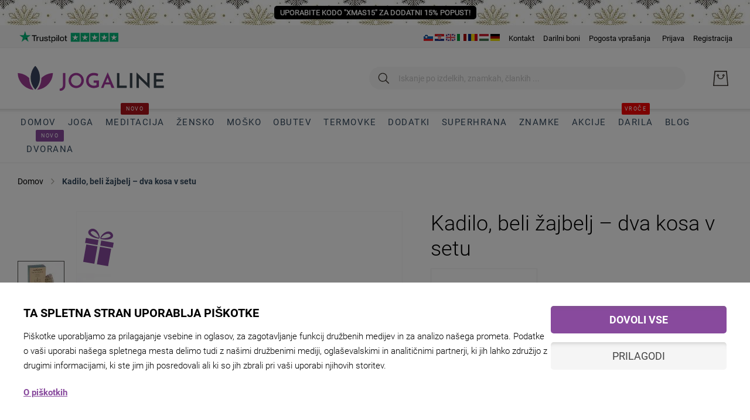

--- FILE ---
content_type: text/html; charset=UTF-8
request_url: https://www.jogaline.si/kadilo-beli-zajbelj
body_size: 46721
content:
 <!doctype html><html lang="sl"><head prefix="og: http://ogp.me/ns# fb: http://ogp.me/ns/fb# product: http://ogp.me/ns/product#"> <meta charset="utf-8"/>
<meta name="title" content="Listi belega žajblja kadilo, dva kosa v setu"/>
<meta name="description" content="Kadilo, beli žajbelj deluje antimikrobno. Pomaga pri odstranjevanju bakterij, virusov in gliv iz prostora, ter tudi odganja insekte. Naredite prosto pot pozitivni energiji."/>
<meta name="keywords" content="kadilo beli žajbelj, listi belega žajbla, beli žajblj, odstranjevanje bakterij, odganja insekte, meditacija, antistres, naravno kadilo"/>
<meta name="robots" content="INDEX,FOLLOW"/>
<meta name="viewport" content="width=device-width, initial-scale=1"/>
<meta name="format-detection" content="telephone=no"/>
<title>Listi belega žajblja kadilo, dva kosa v setu</title>
<link  rel="stylesheet" type="text/css"  media="all" href="https://www.jogaline.si/static/version1765650602/frontend/Amasty/JetTheme/sl_SI/mage/calendar.min.css" />
<link  rel="stylesheet" type="text/css"  media="all" href="https://www.jogaline.si/static/version1765650602/frontend/Amasty/JetTheme/sl_SI/css/styles-m.min.css" />
<link  rel="stylesheet" type="text/css"  media="all" href="https://www.jogaline.si/static/version1765650602/frontend/Amasty/JetTheme/sl_SI/Amasty_Base/vendor/slick/amslick.min.css" />
<link  rel="stylesheet" type="text/css"  media="all" href="https://www.jogaline.si/static/version1765650602/frontend/Amasty/JetTheme/sl_SI/Amasty_Cart/css/vendor/owl.carousel.min.css" />
<link  rel="stylesheet" type="text/css"  media="all" href="https://www.jogaline.si/static/version1765650602/frontend/Amasty/JetTheme/sl_SI/Amasty_Label/vendor/tooltipster/css/tooltipster.min.css" />
<link  rel="stylesheet" type="text/css"  media="all" href="https://www.jogaline.si/static/version1765650602/frontend/Amasty/JetTheme/sl_SI/Amasty_Base/vendor/slick/amslick.min.css" />
<link  rel="stylesheet" type="text/css"  media="all" href="https://www.jogaline.si/static/version1765650602/frontend/Amasty/JetTheme/sl_SI/Trustpilot_Reviews/css/trustpilot.min.css" />
<link  rel="stylesheet" type="text/css"  media="all" href="https://www.jogaline.si/static/version1765650602/frontend/Amasty/JetTheme/sl_SI/mage/gallery/gallery.min.css" />
<link  rel="stylesheet" type="text/css"  media="all" href="https://www.jogaline.si/static/version1765650602/frontend/Amasty/JetTheme/sl_SI/Amasty_BannersLite/css/style.min.css" />
<link  rel="stylesheet" type="text/css"  media="all" href="https://www.jogaline.si/static/version1765650602/frontend/Amasty/JetTheme/sl_SI/Amasty_ShopbyBase/css/swiper.min.css" />
<link  rel="stylesheet" type="text/css"  media="all" href="https://www.jogaline.si/static/version1765650602/frontend/Amasty/JetTheme/sl_SI/css/gallery/gallery.min.css" />
<link  rel="stylesheet" type="text/css"  media="screen and (min-width: 768px)" href="https://www.jogaline.si/static/version1765650602/frontend/Amasty/JetTheme/sl_SI/css/styles-l.min.css" />
<link  rel="stylesheet" type="text/css"  media="print" href="https://www.jogaline.si/static/version1765650602/frontend/Amasty/JetTheme/sl_SI/css/print.min.css" />
<link  rel="stylesheet" type="text/css"  media="all" href="https://www.jogaline.si/static/version1765650602/frontend/Amasty/JetTheme/sl_SI/css/custom.min.css" />

<link  rel="preload" as="font" type="font/woff2" crossorigin="anonymous" href="https://www.jogaline.si/static/version1765650602/frontend/Amasty/JetTheme/sl_SI/fonts/Blank-Theme-Icons/Blank-Theme-Icons.woff2" />
<link  rel="preload" as="font" type="font/woff2" crossorigin="anonymous" href="https://www.jogaline.si/static/version1765650602/frontend/Amasty/JetTheme/sl_SI/fonts/roboto/bold/Roboto-700.woff2" />
<link  rel="preload" as="font" type="font/woff2" crossorigin="anonymous" href="https://www.jogaline.si/static/version1765650602/frontend/Amasty/JetTheme/sl_SI/fonts/roboto/regular/Roboto-400.woff2" />
<link  rel="canonical" href="https://www.jogaline.si/kadilo-beli-zajbelj" />
<link  rel="icon" type="image/x-icon" href="https://www.jogaline.si/media/favicon/default/favicon.ico" />
<link  rel="shortcut icon" type="image/x-icon" href="https://www.jogaline.si/media/favicon/default/favicon.ico" />
 <link rel="icon" type="image/x-icon" href="/media/favicon/websites/2/favicon.ico"/>
<link rel="shortcut icon" type="image/x-icon" href="/media/favicon/websites/2/favicon.ico"/>
<link rel="preconnect" href="https://www.googletagmanager.com/"/>
<link rel="preconnect" href="https://www.google-analytics.com/"/>
<link rel="preconnect" href="https://connect.facebook.net/"/>
<link rel="preconnect" href="https://www.google.com/"/>
<link rel="preconnect" href="https://www.gstatic.com/" crossorigin/>
<link rel="apple-touch-icon" sizes="180x180" href="/apple-touch-icon.png">
<link rel="icon" type="image/png" sizes="32x32" href="/favicon-32x32.png">
<link rel="icon" type="image/png" sizes="16x16" href="/favicon-16x16.png">
<link rel="mask-icon" href="/safari-pinned-tab.svg" color="#884a9d">
<meta name="msapplication-TileColor" content="#ffffff">
<meta name="theme-color" content="#ffffff">
<meta name="google-site-verification" content="xkWPsuTYG_bKhWX-cH2hMzROLydHS6eVfl9fPyBcJOc"/>

<!-- Google Tag Manager -->

<!-- End Google Tag Manager -->      <link rel="alternate" hreflang="x-default" href="https://www.yogalineshop.com/incense-white-sage"/> <link rel="alternate" hreflang="sl-SI" href="https://www.jogaline.si/kadilo-beli-zajbelj"/> <link rel="alternate" hreflang="hr-HR" href="https://www.jogaline.hr/tamjan-bijela-kadulja"/> <link rel="alternate" hreflang="it-IT" href="https://www.yogaline.it/incenso-bianco-salvia"/> <link rel="alternate" hreflang="ro-RO" href="https://www.yogaline.ro/tamaie-salvie-alba"/> <link rel="alternate" hreflang="hu-HU" href="https://www.yogaline.hu/tomjen-feher-zsalya"/> <link rel="alternate" hreflang="de-DE" href="https://www.yogaline.at/weihrauch-weiss-sage"/>               <noscript><img height="1" width="1" style="display:none" src="https://www.facebook.com/tr?id=902370206483469&ev=PageView&noscript=1"/></noscript>  <meta property="og:type" content="product" /><meta property="og:title" content="Kadilo,&#x20;beli&#x20;&#x017E;ajbelj&#x20;&#x2013;&#x20;dva&#x20;kosa&#x20;v&#x20;setu" /><meta property="og:image" content="https://www.jogaline.si/media/catalog/product/cache/ebf80d3e74307370a147d36d0a3007cf/w/h/white_sage_palo_santo_kadilo_beli_zajbelj_24.jpg" /><meta property="og:description" content="Kadilo,&#x20;beli&#x20;&#x017E;ajbelj&#x20;iz&#x20;Kalifornije&#x20;je&#x20;tradicionalno,&#x20;&#x0161;amansko,&#x20;naravno,&#x20;ro&#x010D;no&#x20;izdelano&#x20;kadilo.&#x20;Listi&#x20;belega&#x20;&#x017E;ajbla&#x20;povezani&#x20;v&#x20;snope&#x20;odpirajo&#x20;pot&#x20;sve&#x017E;i&#x20;energiji.&#x20;Energija&#x20;bo&#x20;tekla&#x20;bolj&#x20;prosto,&#x20;iz&#x20;prostorov&#x20;boste&#x20;pregnali&#x20;negativno&#x20;energijo&#x20;in&#x20;naredili&#x20;prosto&#x20;pot&#x20;pozitivni&#x20;energiji." /><meta property="og:url" content="https://www.jogaline.si/kadilo-beli-zajbelj" /> <meta property="product:price:amount" content="19.95"/> <meta property="product:price:currency" content="EUR"/>   <style> #confirmBox, .am-related-title > .am-title { background-color: #FFFFFF; }   #confirmBox a, #confirmBox a:hover, #confirmBox a:active, #confirmBox .amrelated-confirm-header { color: #884a9d; }   .amcart-confirm-buttons .button { color: #FFFFFF; }   .amcart-confirm-buttons .am-btn-left { background-color: #BBBBBB; }   .amcart-confirm-buttons .am-btn-right { background-color: #884a9d; }   .amcart-confirm-buttons, .amcart-confirm-buttons .checkout, .amcart-confirm-buttons .checkout:hover, .amcart-confirm-buttons .checkout:active, .amcart-message-box, .am-related-box, #am-a-count, #am-a-count:visited, .am-related-title > .am-title { color: #34495e; } </style>  <style> .amsearch-products .amsearch-highlight { background-color: #884a9d !important; } .search-autocomplete { border: 1px solid #ececec !important; } .amsearch-results { background-color: #FFFFFF !important; } .amsearch-products { background-color: #FFFFFF !important; } .amsearch-item .item-name, .amsearch-item .product-item-link { color: #34495e !important; } .amsearch-item .item-name:hover { color: #884a9d !important; } .amsearch-wrapper-content > .amsearch-item:hover { background-color: #B0B0B0 !important; }</style> </head><body data-container="body" data-mage-init='{"loaderAjax": {}, "loader": { "icon": "https://www.jogaline.si/static/version1765650602/frontend/Amasty/JetTheme/sl_SI/images/loader-2.gif"}}' id="html-body" class="amasty-jet-theme catalog-product-view product-kadilo-beli-zajbelj categorypath-meditacija-kadila category-kadila am-tabs-view am-tabs-allow-default-edit page-layout-1column">               <noscript><div class="message global noscript"><div class="content"><p><strong>V vašem brskalniku je verjetno onemogočen JavaScript.</strong> <span> Za najboljšo uporabniško izkušnjo na naši strani, preverite, da imate v vašem brskalniku vklopljen JavaScript.</span></p></div></div></noscript>    <div role="alertdialog" tabindex="-1" class="message global cookie" id="notice-cookie-block"><div role="document" class="content" tabindex="0"><p><strong>Spletne strani uporabljajo piškotke za različne namene. Osnovni so nujni za delovanje spletnih storitev.</strong> <span>Piškotki analitike in trženja pa nudijo boljšo uporabniško izkušnjo, enostavnejšo uporabo strani in prikaz ponudbe, ki je relevantna za vas.</span> <a href="https://www.jogaline.si/privacy-policy-cookie-restriction-mode/">Več o piškotkih lahko preberete na strani piškotki.</a>.</p><div class="actions"><button id="btn-cookie-allow" class="action allow primary"><span>Dovoli vse in zapri obvestilo</span></button></div></div></div>       <div class="widget block block-static-block"><div class="top-banner2" style="background: url('https://www.jogaline.si/media/wysiwyg/vsebina/advent-pattern-top-top-3.jpg') repeat-x left top;"><div style="color: #FFF;font-size: 13px;background: #000;font-weight: 400;padding: 5px 10px;border-radius: 5px;display: table;line-height: 1.0em;text-align: center;margin: 0 auto;"><a href="https://www.jogaline.si/adventni-koledar">UPORABITE KODO "XMAS15" ZA DODATNI 15% POPUST!</a></div></div>
<style>

.abs-sidebar-totals .totals-tax-summary .amount .price,
.cart-summary>.cart-totals .totals-tax-summary .amount .price {
padding-right: 0;
}

.cart-summary>.cart-totals .table.totals .totals-tax-summary .amount .price:after,
.checkout-payment-method .payment-option-title .action-toggle:after,
.opc-block-summary .totals-tax-summary .amount .price:after {
display: none;
}

.block-minicart .googlepay-minicart-logo.minicart,
.cart-container .googlepay-minicart-logo.cart {
display: none !important;
}

.footer.content .field-recaptcha {
    position: absolute;
    right: 0;
}

.brands-header .brand-menu .brand-jogline,
.brands-header .brand-menu .brand-alpline  {
 text-indent: 100%;
    white-space: nowrap;
    overflow: hidden;
}

body.catalog-product-view.product-liforme-mat .amtheme-product-info .product-info-stock-sku .stock, .amtheme-product-info .availability.only {
    display: none
}

body.catalog-product-view.product-liforme-mat .product-info-main .product.alert {
    display: none
}

body.-amtheme-disable {
    overflow:auto !important;
}

.main-slider-banner.text-white p.text-large {
    color: #fff;
}

.main-slider-banner p.text-large {
    margin: 15px 0 0;
	font-weight: 400 !important;
	line-height: 3rem;
    font-size: 2.6rem;
}

p.titleSub {
    line-height: 2.5rem;
    margin-top: 0;
    margin-bottom: 1rem;
    font-size: 1.8rem;
}

.category-list.twoCol {
    grid-template-columns: 50% 50%;
}

.category-list-top h3.title {
    line-height: 1.5rem;
    margin-top: 0;
    margin-bottom: 5px;
}

.footerBenefits .amtheme-label {
    font-size: 1.8rem;
    line-height: 2.4rem;
    margin-top: 1rem;
    margin-bottom: 0;
    color: #000;
    font-weight: 400 !important;
}


@media (max-width: 768px) {
    
    .page-header>.content .logo-image { 
    position:unset !important;
    }

    .main-slider-banner p.text-large {
        margin: 10px 0 0;
        font-size: 20px;
    }

.footer.content .field-recaptcha {
    position: relative;
    right: inherit;
    margin: 0 auto 20px;
    text-align: center;
}


.footer.content .field-recaptcha .grecaptcha-badge {
margin: 0 auto;
}

}





@media only screen and (max-width: 479px) {
	.amtheme-product-wrap>.product.media {
		max-height: inherit;
	}

.cart.item .item-info .product-item-details {
        margin-left: 15px;
}
}

@media only screen and (max-width: 768px) {
    .catalog-product-view .amshopby-option-link {
        margin-top: 0;
    }
}

</style></div><div class="page-wrapper"><header class="page-header"><div class="panel wrapper"><div class="panel header">   <div class="greet welcome" data-bind="scope: 'customer'"><!-- ko if: customer().fullname --><span class="logged-in" data-bind="text: new String('Dobrodošli, %1!').replace('%1', customer().fullname)"></span> <!-- /ko --><!-- ko ifnot: customer().fullname --><span class="not-logged-in" data-bind='html:""'></span>  <!-- /ko --></div>  <div class="brands-header hidden-md">
    <ul class="brand-menu">
        <li class="active-brand">
            <a href="/" target="_self" title="JogaLine - trgovina za jogo in ostale vadbe">
                <div class="brand-jogline">JogaLine - trgovina za jogo in ostale vadbe</div>
            </a></li>
        <li>
            <a href="/jeziki" target="_self" title="Alpline - trgovina s plezalno in pohodniško opremo">
                <div class="brand-alpline">Alpline - trgovina s plezalno in pohodniško opremo</div>
            </a></li>
    </ul>
</div>
<div class="trustpilot-wrapper-bottom">
        <div class="tp-widget-rating"></div>
        <div class="tp-widget-poweredby"><a class="tp-widget-logo" href="https://www.trustpilot.com/review/jogaline.si" title="TrustPilot review" target="_blank" rel="noopener noreferrer"><img alt="TrustPilot review" src="https://www.jogaline.si/media/wysiwyg/trustpilot-logo-stars.png" width="169" height="20"></a></div>
      </div> <a class="action skip contentarea" href="#contentarea"><span> Preskoči na vsebino</span></a>  <div class="amtheme-compare-link" data-bind="scope: 'compareProducts'" data-role="compare-products-link"><a class="amtheme-link compare" title="Primerjajte izdelke" data-bind="attr: {'href': compareProducts().listUrl}, css: {'-show': !!compareProducts().count}"><svg class="amtheme-icon"><use xlink:href="#icon-compare"/></svg><span>Primerjaj</span> <span class="amtheme-counter" data-bind="text: compareProducts().count"></span></a></div>     <div class="widget block block-static-block"><ul class="header links">
<li>
<a href="https://www.jogaline.si/" title="JogaLine - trgovina za jogo in ostale vadbe" target="_blank" rel="noopener"><img src="/media/wysiwyg/flags/sl.png" alt="Joga trgovina Slovenija - trgovina za jogo in ostale vadbe" width="16" height="12"></a>
<a href="https://www.jogaline.hr/" title="Joga trgovina Hrvatska - trgovina za jogu i druge vježbe" target="_blank" rel="noopener"><img src="/media/wysiwyg/flags/hr.png" alt="Joga trgovina Hrvatska - trgovina za jogu i druge vježbe" width="16" height="12"></a>
<a href="https://www.yogalineshop.com/" title="YogaLine - Shop for yoga and other activities" target="_blank" rel="noopener"><img src="/media/wysiwyg/flags/en.png" alt="YogaLine shop in English - Shop for yoga and other activities" width="16" height="12"></a>
<a href="https://www.yogaline.it/" title="Negozio di yoga Italia - Acquista yoga e altre attivita" target="_blank" rel="noopener"><img src="/media/wysiwyg/flags/it.png" alt="Negozio di yoga Italia - Acquista yoga e altre attivita" width="16" height="12"></a>
<a href="https://www.yogaline.ro/" title="Magazin de yoga Romania - Cumparati yoga si alte activitati" target="_blank" rel="noopener"><img src="/media/wysiwyg/flags/ro.png" alt="Magazin de yoga Romania - Cumparati yoga si alte activitati" width="16" height="12"></a>
<a href="https://www.yogaline.hu/" title="Jógaüzlet Magyarország – Vásároljon jógát és egyéb tevékenységeket" target="_blank" rel="noopener"><img src="/media/wysiwyg/flags/hu.png" alt="Jógaüzlet Magyarország – Vásároljon jógát és egyéb tevékenységeket" width="16" height="12"></a>
<a href="https://www.yogaline.at/" title="YogaLine Germany – Kaufen Sie Yoga und andere Aktivitäten" target="_blank" rel="noopener"><img src="/media/wysiwyg/flags/de.png" alt="YogaLine Germany – Kaufen Sie Yoga und andere Aktivitäten" width="16" height="12"></a>
</li>
<li><a title="Kontakt" href="https://www.jogaline.si/kontakt">Kontakt</a></li>
<li class="hidden-md"><a title="Bi želeli pomeriti oblačila pred nakupom?" href="https://www.jogaline.si/trgovine">Trgovina</a></li>
<li><a title="Darilni boni" href="https://www.jogaline.si/darilni-bon">Darilni boni</a></li>
<li><a title="Pogosta vprašanja Jogaline - FAQ" href="https://www.jogaline.si/faq">Pogosta vprašanja</a></li>
</ul></div><ul class="header links">  <li class="authorization-link " data-label="ali" title="Prijava" aria-label="Prijava"><a href="https://www.jogaline.si/customer/account/login/referer/aHR0cHM6Ly93d3cuam9nYWxpbmUuc2kva2FkaWxvLWJlbGktemFqYmVsag~~/"  title="Prijava" aria-label="Prijava">Prijava</a></li>  <li><a href="https://www.jogaline.si/customer/account/create/" id="idzydBeVfX" >Registracija</a></li></ul></div></div><div class="header content"> <span data-action="toggle-nav" class="amtheme-navigation-icon" aria-label="Preklopi Nav"><span class="amtheme-icon-box"><span class="amtheme-item -top"></span> <span class="amtheme-item -mid"></span> <span class="amtheme-item -bottom"></span></span></span> <span data-ammenu-js="menu-toggle" class="ammenu-menu-toggle" ><span class="ammenu-icon"></span> <span class="ammenu-icon"></span> <span class="ammenu-icon"></span></span>  <a class="logo" href="https://www.jogaline.si/" title="JogaLine trgovina" aria-label="store logo"><img src="https://www.jogaline.si/media/logo/default/logo-jogaline.png" title="JogaLine trgovina" alt="JogaLine trgovina" class="logo-image logo-desktop" width="250" height="44" /></a><div class="amtheme-icons-container">    <div data-block="minicart" class="minicart-wrapper amtheme-header-icon" data-amtheme-js="minicart"><a class="action showcart" href="https://www.jogaline.si/checkout/cart/" data-bind="scope: 'minicart_content'" aria-label="Moja&#x20;ko&#x0161;arica" title="Moja&#x20;ko&#x0161;arica" ><svg class="amtheme-icon -hover-bg" focusable="false"><use xlink:href="#icon-cart" /></svg><span class="counter qty empty" data-bind="css: { empty: !!getCartParam('summary_count') == false && !isLoading() }, blockLoader: isLoading"><span class="counter-number"><!-- ko text: getCartParam('summary_count') --><!-- /ko --></span> <span class="counter-label"><!-- ko if: getCartParam('summary_count') --><!-- ko text: getCartParam('summary_count') --><!-- /ko --><!-- ko i18n: 'items' --><!-- /ko --><!-- /ko --></span></span></a>  <div class="block block-minicart  -sticky-minicart" data-role="dropdownDialog" data-mage-init='{"dropdownDialog":{ "appendTo":"[data-block=minicart]", "triggerTarget":".showcart", "timeout": "2000", "closeOnMouseLeave": false, "closeOnEscape": true, "triggerClass":"active", "parentClass":"active", "buttons":[]}}'><div id="minicart-content-wrapper" class="amtheme-minicart-content" data-bind="scope: 'minicart_content'"><!-- ko template: getTemplate() --><!-- /ko --></div></div> </div></div>  <div class="block block-search -header" data-amtheme-js="search"><div class="block block-title">Iskanje</div><div class="block block-content"><form class="form minisearch" id="search_mini_form" action="https://www.jogaline.si/catalogsearch/result/" data-amtheme-js="form-minisearch" method="get"><div class="field search"><label class="label" for="search" data-role="minisearch-label">Iskanje</label> <div class="control"><input id="search" data-mage-init='{"quickSearch":{"formSelector":"#search_mini_form","url":"https://www.jogaline.si/search/ajax/suggest/","destinationSelector":"#search_autocomplete"} }' type="text" name="q" value="" placeholder="Iskanje po izdelkih, znamkah, člankih ..." class="input-text" maxlength="20" role="combobox" aria-haspopup="false" aria-autocomplete="both" autocomplete="off" aria-expanded="false" data-amtheme-js="search-input" /><div id="search_autocomplete" class="search-autocomplete"></div>  <div id="amasty-xsearch-preload" class="amasty-xsearch-preload" data-amsearch-js="preload"></div></div></div><div class="actions"><button type="submit" title="Iskanje" class="action search" aria-label="Iskanje" data-amtheme-js="search-btn" ><svg class="amtheme-icon"><use xlink:href="#icon-search" /></svg></button></div><button type="button" title="Ponastavi" class="action amtheme-reset am-opacity-clear am-no-display-desktop" aria-label="Ponastavi" data-amtheme-js="search-reset" ><svg class="amtheme-icon -circle -reset"><use xlink:href="#icon-close" /></svg></button> <button type="reset" title="Zapri" class="action amtheme-close am-opacity-clear am-no-display-desktop" aria-label="Zapri" data-amtheme-js="search-close" ><svg class="amtheme-icon"><use xlink:href="#icon-arrow-left-min" /></svg></button></form></div></div>  </div>    <div class="ammenu-nav-sections nav-sections" data-mage-init='{"amastyMenuOpenType":{ "openType": "drill", "hamburgerStatus": "0" }}' data-ammenu-js='nav-sections'> <div class="ammenu-tabs-container" data-ammenu-js="tabs-container" data-mage-init='{&quot;tabs&quot;:{&quot;openedState&quot;:&quot;active&quot;}}'>   <div class="ammenu-title" data-role="collapsible"><a class="ammenu-link" title="Menu" data-toggle="switch" href="#store.menu">Menu</a></div><div class="ammenu-content" id="store.menu" data-role="content">       <section class="ammenu-menu-wrapper -desktop -icons-desktop" data-ammenu-js="desktop-menu" data-mage-init='{ "amastyMegaMenu":{ "stickyStatus": 1, "desktopStatus": 1 } }'><nav class="ammenu-main-container" data-action="navigation"><ul class="ammenu-items"> <li class="ammenu-item category-item -main -auto current nav-1"><a class="ammenu-link -main -parent" href="https://www.jogaline.si/" title="Domov"> Domov </a>   </li>  <li class="ammenu-item category-item -main -full  nav-2"><a class="ammenu-link -main -parent" href="https://www.jogaline.si/joga" title="Joga"> Joga </a>    <section class="ammenu-submenu-container ammenu-submenu -full" ><div class="row">
    <div class="col-4"><div class="ammenu-categories-container ammenu-categories">  <ul class="ammenu-item -child &#x20;-col-2" >     <li class="ammenu-wrapper category-item" > <span class="ammenu-arrow ammenu-icon -small " data-ammenu-js="submenu-toggle"></span>  <a href="https://www.jogaline.si/joga/blazine-podloge" title="Joga&#x20;blazine" class="ammenu-link -level1 "> <span class="ammenu-wrapper">Joga blazine</span></a>    <ul class="ammenu-item -child " >     <li class="ammenu-wrapper category-item" > <a href="https://www.jogaline.si/joga/blazine-podloge/naravni-materiali" title="Joga&#x20;blazine&#x20;iz&#x20;naravnih&#x20;materialov" class="ammenu-link -level2 "> <span class="ammenu-wrapper">Joga blazine iz naravnih materialov</span></a> </li>       <li class="ammenu-wrapper category-item" > <a href="https://www.jogaline.si/joga/blazine-podloge/eco" title="ECO&#x20;joga&#x20;blazine" class="ammenu-link -level2 "> <span class="ammenu-wrapper">ECO joga blazine</span></a> </li>  </ul> </li>       <li class="ammenu-wrapper category-item" > <a href="https://www.jogaline.si/joga/kit" title="Joga&#x20;seti" class="ammenu-link -level1 "> <span class="ammenu-wrapper">Joga seti</span></a> </li>       <li class="ammenu-wrapper category-item" > <a href="https://www.jogaline.si/joga/potovalne" title="Potovalne&#x20;joga&#x20;blazine" class="ammenu-link -level1 "> <span class="ammenu-wrapper">Potovalne joga blazine</span></a> </li>       <li class="ammenu-wrapper category-item" > <a href="https://www.jogaline.si/joga/brisace" title="Joga&#x20;brisa&#x010D;e" class="ammenu-link -level1 "> <span class="ammenu-wrapper">Joga brisače</span></a> </li>     </ul><ul class="ammenu-item -child &#x20;-col-2" >  <li class="ammenu-wrapper category-item" > <a href="https://www.jogaline.si/joga/bolsterji-odeje" title="Bolsterji&#x20;in&#x20;odeje" class="ammenu-link -level1 "> <span class="ammenu-wrapper">Bolsterji in odeje</span></a> </li>       <li class="ammenu-wrapper category-item" > <a href="https://www.jogaline.si/joga/kvadri-trakovi-valji" title="Kvadri,&#x20;trakovi,&#x20;valji" class="ammenu-link -level1 "> <span class="ammenu-wrapper">Kvadri, trakovi, valji</span></a> </li>       <li class="ammenu-wrapper category-item" > <a href="https://www.jogaline.si/joga/torbe-trakovi" title="Torbe&#x20;&amp;&#x20;trakovi&#x20;za&#x20;no&#x0161;njo" class="ammenu-link -level1 "> <span class="ammenu-wrapper">Torbe &amp; trakovi za nošnjo</span></a> </li>       <li class="ammenu-wrapper category-item" > <a href="https://www.jogaline.si/joga/cistila" title="&#x010C;istila&#x20;za&#x20;joga&#x20;blazine" class="ammenu-link -level1 "> <span class="ammenu-wrapper">Čistila za joga blazine</span></a> </li>  </ul></div></div>
    <div class="col-4">
        <div class="main-slider-banner">
            <a href="https://www.jogaline.si/joga/kit" title="Začenjate z vadbo joge? Joga seti 20% ceneje">
                <img class="img-fluid" src="https://www.jogaline.si/media/wysiwyg/banners/banner-navigation-2.jpg" alt="Začenjate z vadbo joge? Joga seti 20% ceneje" width="454" height="275" loading="lazy">
                <div class="block-center">
                    <p class="text-small"><span>Začenjate z vadbo joge?</span><strong class="text-discount">20% CENEJE</strong></p>
                    <p class="text-large">Joga seti</p>
                    <div class="btn">CELOTNA PONUDBA JOGA SETOV</div>
                </div>
            </a>
        </div>
    </div>
    <div class="col-4">
        <div class="main-slider-banner">
            <a href="https://www.jogaline.si/joga/cistila" title="Čistila za joga blazine">
                <img class="img-fluid" src="https://www.jogaline.si/media/wysiwyg/banners/banner-navigation-yoga-3.jpg" alt="Čistila za joga blazine" width="454" height="275">
                <div class="block-center">
                    <p class="text-small"><span>Za boljši oprijem</span><strong class="text-discount">Naj bo čisto</strong></p>
                    <p class="text-large">Čistila za joga blazine</p>
                    <div class="btn">CELOTNA PONUDBA ČISTIL</div>
                </div>
            </a>
        </div>
    </div>
</div></section></li>  <li class="ammenu-item category-item -main -full current nav-3"><a class="ammenu-link -main -parent" href="https://www.jogaline.si/meditacija" title="Meditacija"> Meditacija  <span class="ammenu-label" style="color: #ffffff !important;background-color: #ac1219 !important;">Novo</span> </a>    <section class="ammenu-submenu-container ammenu-submenu -full" ><div class="row">
    <div class="col-4"><div class="ammenu-categories-container ammenu-categories">  <ul class="ammenu-item -child &#x20;-col-1" >     <li class="ammenu-wrapper category-item" > <a href="https://www.jogaline.si/meditacija/set-meditacija" title="Seti&#x20;za&#x20;meditacijo" class="ammenu-link -level1 "> <span class="ammenu-wrapper">Seti za meditacijo</span></a> </li>       <li class="ammenu-wrapper category-item" > <a href="https://www.jogaline.si/meditacija/blazine" title="Blazine&#x20;za&#x20;meditacijo" class="ammenu-link -level1 "> <span class="ammenu-wrapper">Blazine za meditacijo</span></a> </li>       <li class="ammenu-wrapper category-item" > <a href="https://www.jogaline.si/meditacija/odeje-pestemalke" title="Odeje,&#x20;pe&#x0161;temalke,&#x20;blazinice&#x20;za&#x20;o&#x010D;i" class="ammenu-link -level1 "> <span class="ammenu-wrapper">Odeje, peštemalke, blazinice za oči</span></a> </li>       <li class="ammenu-wrapper category-item" > <a href="https://www.jogaline.si/meditacija/kadila" title="Meditacijska&#x20;kadila&#x20;&amp;&#x20;Mala&#x20;ogrlice" class="ammenu-link -level1 current"> <span class="ammenu-wrapper">Meditacijska kadila &amp; Mala ogrlice</span></a> </li>  </ul></div></div>
    <div class="col-4">
        <div class="main-slider-banner text-white">
            <a href="https://www.jogaline.si/meditacija/set-meditacija" title="Seti za meditacijo 20% ceneje">
                <img class="img-fluid" src="https://www.jogaline.si/media/wysiwyg/banners/banner-navigation-meditation-1.jpg" alt="Seti za meditacijo 20% ceneje" width="570" height="210" loading="lazy">
                <div class="block-center">
                    <p class="text-small"><span>Lotuscrafts</span><strong class="text-discount">20% CENEJE</strong></p>
                    <p class="text-large">Seti za meditacijo</p>
                    <div class="btn">Celotna ponudba setov</div>
                </div>
            </a>
        </div>
    </div>
    <div class="col-4">
        <div class="main-slider-banner text-white">
            <a href="https://www.jogaline.si/palo-santo-sveti-les" title="Palo Santo sveti les - palčka">
                <img class="img-fluid" src="https://www.jogaline.si/media/wysiwyg/banners/banner-navigation-meditation-2.jpg" alt="Palo Santo sveti les - palčka" width="454" height="275">
                <div class="block-center">
                    <p class="text-small"><span>Sveti les</span><strong class="text-discount">100% naravni</strong></p>
                    <p class="text-large">Palo Santo palčka</p>
                    <div class="btn">Celotna ponudba kadil</div>
                </div>
            </a>
        </div>
    </div>
</div></section></li>  <li class="ammenu-item category-item -main -full  nav-4"><a class="ammenu-link -main -parent" href="https://www.jogaline.si/zenska" title="Žensko"> Žensko </a>    <section class="ammenu-submenu-container ammenu-submenu -full" ><div class="row">
    <div class="col-4"><div class="ammenu-categories-container ammenu-categories">  <ul class="ammenu-item -child &#x20;-col-2" >     <li class="ammenu-wrapper category-item" > <a href="https://www.jogaline.si/zenska/topi-kratke-majice" title="Topi&#x20;in&#x20;kratke&#x20;majice" class="ammenu-link -level1 "> <span class="ammenu-wrapper">Topi in kratke majice</span></a> </li>       <li class="ammenu-wrapper category-item" > <a href="https://www.jogaline.si/zenska/sportni-nedrcki" title="&#x0160;portni&#x20;nedr&#x010D;ki" class="ammenu-link -level1 "> <span class="ammenu-wrapper">Športni nedrčki</span></a> </li>       <li class="ammenu-wrapper category-item" > <a href="https://www.jogaline.si/zenska/dolge-majice-srajce-puloverji" title="Dolge&#x20;majice&#x20;in&#x20;srajce,&#x20;puloverji" class="ammenu-link -level1 "> <span class="ammenu-wrapper">Dolge majice in srajce, puloverji</span></a> </li>       <li class="ammenu-wrapper category-item" > <a href="https://www.jogaline.si/zenska/jakne" title="Jakne,&#x20;puhovke,&#x20;jopice" class="ammenu-link -level1 "> <span class="ammenu-wrapper">Jakne, puhovke, jopice</span></a> </li>       <li class="ammenu-wrapper category-item" > <a href="https://www.jogaline.si/zenska/pajkice" title="Pajkice" class="ammenu-link -level1 "> <span class="ammenu-wrapper">Pajkice</span></a> </li>     </ul><ul class="ammenu-item -child &#x20;-col-2" >  <li class="ammenu-wrapper category-item" > <a href="https://www.jogaline.si/zenska/hlace" title="Hla&#x010D;e" class="ammenu-link -level1 "> <span class="ammenu-wrapper">Hlače</span></a> </li>       <li class="ammenu-wrapper category-item" > <a href="https://www.jogaline.si/zenska/obleke-krila" title="Obleke&#x20;in&#x20;krila" class="ammenu-link -level1 "> <span class="ammenu-wrapper">Obleke in krila</span></a> </li>       <li class="ammenu-wrapper category-item" > <a href="https://www.jogaline.si/zenska/kape-trakovi" title="Kape,&#x20;trakovi,&#x20;rokavice" class="ammenu-link -level1 "> <span class="ammenu-wrapper">Kape, trakovi, rokavice</span></a> </li>       <li class="ammenu-wrapper category-item" > <a href="https://www.jogaline.si/zenska/aktivno" title="Aktivno&#x20;&#x0161;portno&#x20;perilo,&#x20;majice,&#x20;hla&#x010D;e" class="ammenu-link -level1 "> <span class="ammenu-wrapper">Aktivno športno perilo, majice, hlače</span></a> </li>       <li class="ammenu-wrapper category-item" > <span class="ammenu-arrow ammenu-icon -small " data-ammenu-js="submenu-toggle"></span>  <a href="https://www.jogaline.si/zenska/nogavice" title="Nogavice&#x20;in&#x20;gama&#x0161;e" class="ammenu-link -level1 "> <span class="ammenu-wrapper">Nogavice in gamaše</span></a>    <ul class="ammenu-item -child " >     <li class="ammenu-wrapper category-item" > <a href="https://www.jogaline.si/zenska/nogavice/zenske-nogavice" title="&#x017D;enske&#x20;nogavice" class="ammenu-link -level2 "> <span class="ammenu-wrapper">Ženske nogavice</span></a> </li>       <li class="ammenu-wrapper category-item" > <a href="https://www.jogaline.si/zenska/nogavice/gamase" title="Gama&#x0161;e&#x20;-&#x20;leg&#x20;warmer" class="ammenu-link -level2 "> <span class="ammenu-wrapper">Gamaše - leg warmer</span></a> </li>  </ul> </li>  </ul></div></div>
    <div class="col-4">
        <div class="main-slider-banner text-white">
            <a href="https://www.jogaline.si/icebreaker" title="Žensko aktivno spodnje perilo Icebreaker">
                <img class="img-fluid" src="https://www.jogaline.si/media/wysiwyg/banners/banner-navigation-women-2.jpg" alt="Žensko aktivno spodnje perilo Icebreaker" width="454" height="275" loading="lazy">
                <div class="block-center">
                    <p class="text-small"><span>Mehko. Zračno.</span><strong class="text-discount">Icebreaker</strong></p>
                    <p class="text-large">Žensko aktivno spodnje perilo</p>
                </div>
            </a>
        </div>
    </div>
    <div class="col-4">
        <div class="main-slider-banner text-white">
            <a href="https://www.jogaline.si/toesox" title="Ženske nogavice Toesox">
                <img class="img-fluid" src="https://www.jogaline.si/media/wysiwyg/banners/banner-navigation-women-1.jpg" alt="Ženske nogavice Toesox" width="454" height="275">
                <div class="block-center">
                    <p class="text-small"><span>Za bosonoge športe</span><strong class="text-discount">Toesox</strong></p>
                    <p class="text-large">Ženske nogavice</p>
                </div>
            </a>
        </div>
    </div>
</div></section></li>  <li class="ammenu-item category-item -main -full  nav-5"><a class="ammenu-link -main -parent" href="https://www.jogaline.si/moska" title="Moško"> Moško </a>    <section class="ammenu-submenu-container ammenu-submenu -full" ><div class="row">
    <div class="col-4"><div class="ammenu-categories-container ammenu-categories">  <ul class="ammenu-item -child &#x20;-col-2" >     <li class="ammenu-wrapper category-item" > <a href="https://www.jogaline.si/moska/kratke-majice-srajce" title="Kratke&#x20;majice&#x20;in&#x20;srajce" class="ammenu-link -level1 "> <span class="ammenu-wrapper">Kratke majice in srajce</span></a> </li>       <li class="ammenu-wrapper category-item" > <a href="https://www.jogaline.si/moska/dolge-majice-srajce-puloverji" title="Dolge&#x20;majice&#x20;in&#x20;srajce,&#x20;puloverji" class="ammenu-link -level1 "> <span class="ammenu-wrapper">Dolge majice in srajce, puloverji</span></a> </li>       <li class="ammenu-wrapper category-item" > <a href="https://www.jogaline.si/moska/jakne" title="Jakne&#x20;in&#x20;puhovke" class="ammenu-link -level1 "> <span class="ammenu-wrapper">Jakne in puhovke</span></a> </li>       <li class="ammenu-wrapper category-item" > <span class="ammenu-arrow ammenu-icon -small " data-ammenu-js="submenu-toggle"></span>  <a href="https://www.jogaline.si/moska/hlace" title="Hla&#x010D;e" class="ammenu-link -level1 "> <span class="ammenu-wrapper">Hlače</span></a>    <ul class="ammenu-item -child " >     <li class="ammenu-wrapper category-item" > <a href="https://www.jogaline.si/moska/hlace/kratke" title="Kratke&#x20;hla&#x010D;e" class="ammenu-link -level2 "> <span class="ammenu-wrapper">Kratke hlače</span></a> </li>       <li class="ammenu-wrapper category-item" > <a href="https://www.jogaline.si/moska/hlace/dolge" title="Dolge&#x20;hla&#x010D;e" class="ammenu-link -level2 "> <span class="ammenu-wrapper">Dolge hlače</span></a> </li>  </ul> </li>     </ul><ul class="ammenu-item -child &#x20;-col-2" >  <li class="ammenu-wrapper category-item" > <a href="https://www.jogaline.si/moska/kape" title="Kape,&#x20;rokavice,&#x20;trakovi&#x20;in&#x20;gama&#x0161;e" class="ammenu-link -level1 "> <span class="ammenu-wrapper">Kape, rokavice, trakovi in gamaše</span></a> </li>       <li class="ammenu-wrapper category-item" > <a href="https://www.jogaline.si/moska/perilo" title="Aktivno&#x20;&#x0161;portno&#x20;perilo" class="ammenu-link -level1 "> <span class="ammenu-wrapper">Aktivno športno perilo</span></a> </li>       <li class="ammenu-wrapper category-item" > <a href="https://www.jogaline.si/moska/nogavice" title="Nogavice" class="ammenu-link -level1 "> <span class="ammenu-wrapper">Nogavice</span></a> </li>  </ul></div></div>
    <div class="col-4">
        <div class="main-slider-banner text-white">
            <a href="https://www.jogaline.si/prana" title="Moške hlače Prana">
                <img class="img-fluid" src="https://www.jogaline.si/media/wysiwyg/banners/banner-navigation-men-2.jpg" alt="Moške hlače Prana" width="454" height=" 275" loading="lazy">
                <div class="block-center">
                    <p class="text-small"><span>Vzdržljive</span><strong class="text-discount">prAna</strong></p>
                    <p class="text-large">Moške hlače</p>
                </div>
            </a>
        </div>
    </div>
    <div class="col-4">
        <div class="main-slider-banner text-white">
            <a href="https://www.jogaline.si/moska/kratke-majice-srajce" title="Moške majice s kratkimi rokavi">
                <img class="img-fluid" src="https://www.jogaline.si/media/wysiwyg/banners/banner-navigation-men-1.jpg" alt="Moške majice s kratkimi rokavi" width="454" height= "275">
                <div class="block-center">
                    <p class="text-small"><span>Najboljši materiali</span><strong class="text-discount">Aktivno</strong></p>
                    <p class="text-large">Moške majice</p>
                </div>
            </a>
        </div>
    </div>
</div></section></li>  <li class="ammenu-item category-item -main -full  nav-6"><a class="ammenu-link -main -parent" href="https://www.jogaline.si/obutev" title="Obutev"> Obutev </a>    <section class="ammenu-submenu-container ammenu-submenu -full" ><div class="row">
    <div class="col-4"><div class="ammenu-categories-container ammenu-categories">  <ul class="ammenu-item -child &#x20;-col-1" >     <li class="ammenu-wrapper category-item" > <a href="https://www.jogaline.si/obutev/japonke" title="Japonke" class="ammenu-link -level1 "> <span class="ammenu-wrapper">Japonke</span></a> </li>       <li class="ammenu-wrapper category-item" > <a href="https://www.jogaline.si/obutev/natikaci-sandali" title="Natika&#x010D;i" class="ammenu-link -level1 "> <span class="ammenu-wrapper">Natikači</span></a> </li>  </ul></div></div>
    <div class="col-4">
        <div class="main-slider-banner text-white">
            <a href="https://www.jogaline.si/alles-mooi" title="Pohodniške nogavice Alles mooi">
                <img class="img-fluid" src="https://www.jogaline.si/media/wysiwyg/banners/banner-navigation-alles-mooi.jpg" alt="Pohodniške nogavice Alles mooi" width="454" height="275" loading="lazy">
                <div class="block-center">
                    <p class="text-small"><span>Mohair volna</span><strong class="text-discount">Alles mooi</strong></p>
                    <p class="text-large">Pohodniške nogavice</p>
                </div>
            </a>
        </div>
    </div>
    <div class="col-4">
        <div class="main-slider-banner text-white">
            <a href="https://www.jogaline.si/gumbies" title="Udobne japonke, natikači Gumbies">
                <img class="img-fluid" src="https://www.jogaline.si/media/wysiwyg/banners/banner-navigation-shoes-2.jpg" alt="Udobne japonke, natikači Gumbies" width="454" height="275">
                <div class="block-center">
                    <p class="text-small"><span>Udobni</span><strong class="text-discount">Gumbies</strong></p>
                    <p class="text-large">Japonke, natikaći</p>
                </div>
            </a>
        </div>
    </div>
</div></section></li>  <li class="ammenu-item category-item -main -full  nav-7"><a class="ammenu-link -main -parent" href="https://www.jogaline.si/termovke" title="Termovke"> Termovke </a>    <section class="ammenu-submenu-container ammenu-submenu -full" ><div class="row">
    <div class="col-4"><p class="titleSub">Termovke</p><p>Za čisto naravo in zmanjšanje rabe plastike za enkratno uporabo.</p>
        <div class="ammenu-categories-container ammenu-categories">  <ul class="ammenu-item -child &#x20;-col-1" >     <li class="ammenu-wrapper category-item" > <a href="https://www.jogaline.si/termovke/cutare" title="Termovke,&#x20;&#x010D;utare,&#x20;filtri,&#x20;opomnik&#x20;za&#x20;pitje" class="ammenu-link -level1 "> <span class="ammenu-wrapper">Termovke, čutare, filtri, opomnik za pitje</span></a> </li>       <li class="ammenu-wrapper category-item" > <a href="https://www.jogaline.si/termovke/loncki" title="Lon&#x010D;ki,&#x20;slamice&#x20;in&#x20;jedilni&#x20;pribor" class="ammenu-link -level1 "> <span class="ammenu-wrapper">Lončki, slamice in jedilni pribor</span></a> </li>  </ul></div>
    </div>
    <div class="col-4">
        <div class="main-slider-banner text-white">
            <a href="https://www.jogaline.si/mizu" title="Termovke, čutare Mizu">
                <img class="img-fluid" src="https://www.jogaline.si/media/wysiwyg/banners/banner-navigation-thermos-2.jpg" alt="Termovke, čutare Mizu" width="454" height="275" loading="lazy">
                <div class="block-center">
                    <p class="text-small"><span>Izdelki za boljši jutri</span><strong class="text-discount">Mizu</strong></p>
                    <p class="text-large">Termovke, čutare</p>
                </div>
            </a>
        </div>
    </div>
    <div class="col-4">
        <div class="main-slider-banner text-white">
            <a href="https://www.jogaline.si/ulla-opomnik-pitje-vode" title="Ulla Opomnik za pitje vode">
                <img class="img-fluid" src="https://www.jogaline.si/media/wysiwyg/banners/banner-navigation-thermos-1.jpg" alt="Ulla Opomnik za pitje vode" width="454" height="275">
                <div class="block-center">
                    <p class="text-small"><span>Opomnik za pitje vode</span><strong class="text-discount">Preprečite dehidracijo</strong></p>
                    <p class="text-large">Ulla</p>
                </div>
            </a>
        </div>
    </div>
</div></section></li>  <li class="ammenu-item category-item -main -full  nav-8"><a class="ammenu-link -main -parent" href="https://www.jogaline.si/dodatki" title="Dodatki"> Dodatki </a>    <section class="ammenu-submenu-container ammenu-submenu -full" ><div class="row">
    <div class="col-4"><div class="ammenu-categories-container ammenu-categories">  <ul class="ammenu-item -child &#x20;-col-2" >     <li class="ammenu-wrapper category-item" > <a href="https://www.jogaline.si/dodatki/pohistvo" title="Pohi&#x0161;tvo" class="ammenu-link -level1 "> <span class="ammenu-wrapper">Pohištvo</span></a> </li>       <li class="ammenu-wrapper category-item" > <a href="https://www.jogaline.si/dodatki/visece-mreze" title="Vise&#x010D;e&#x20;mre&#x017E;e" class="ammenu-link -level1 "> <span class="ammenu-wrapper">Viseče mreže</span></a> </li>       <li class="ammenu-wrapper category-item" > <span class="ammenu-arrow ammenu-icon -small " data-ammenu-js="submenu-toggle"></span>  <a href="https://www.jogaline.si/dodatki/naravni-nakit" title="Nakit" class="ammenu-link -level1 "> <span class="ammenu-wrapper">Nakit</span></a>    <ul class="ammenu-item -child " >     <li class="ammenu-wrapper category-item" > <a href="https://www.jogaline.si/dodatki/naravni-nakit/uhani" title="Uhani" class="ammenu-link -level2 "> <span class="ammenu-wrapper">Uhani</span></a> </li>       <li class="ammenu-wrapper category-item" > <a href="https://www.jogaline.si/dodatki/naravni-nakit/ogrlice" title="Ogrlice" class="ammenu-link -level2 "> <span class="ammenu-wrapper">Ogrlice</span></a> </li>       <li class="ammenu-wrapper category-item" > <a href="https://www.jogaline.si/dodatki/naravni-nakit/prstani" title="Prstani" class="ammenu-link -level2 "> <span class="ammenu-wrapper">Prstani</span></a> </li>       <li class="ammenu-wrapper category-item" > <a href="https://www.jogaline.si/dodatki/naravni-nakit/zapestnica" title="Zapestnice" class="ammenu-link -level2 "> <span class="ammenu-wrapper">Zapestnice</span></a> </li>       <li class="ammenu-wrapper category-item" > <a href="https://www.jogaline.si/dodatki/naravni-nakit/male-ogrlice-zapestnice" title="Joga&#x20;nakit,&#x20;male" class="ammenu-link -level2 "> <span class="ammenu-wrapper">Joga nakit, male</span></a> </li>       <li class="ammenu-wrapper category-item" > <a href="https://www.jogaline.si/dodatki/naravni-nakit/obeski-za-kljuce" title="Obeski&#x20;za&#x20;klju&#x010D;e" class="ammenu-link -level2 "> <span class="ammenu-wrapper">Obeski za ključe</span></a> </li>  </ul> </li>       <li class="ammenu-wrapper category-item" > <a href="https://www.jogaline.si/dodatki/kreme" title="Kreme,&#x20;naravna&#x20;mila&#x20;in&#x20;AromaStick&#x20;inhalatorji" class="ammenu-link -level1 "> <span class="ammenu-wrapper">Kreme, naravna mila in AromaStick inhalatorji</span></a> </li>     </ul><ul class="ammenu-item -child &#x20;-col-2" >  <li class="ammenu-wrapper category-item" > <a href="https://www.jogaline.si/dodatki/pijaca" title="Kava&#x20;&amp;&#x20;&#x010D;aj" class="ammenu-link -level1 "> <span class="ammenu-wrapper">Kava &amp; čaj</span></a> </li>       <li class="ammenu-wrapper category-item" > <a href="https://www.jogaline.si/dodatki/zepni-noz" title="No&#x017E;i&#x20;Opinel" class="ammenu-link -level1 "> <span class="ammenu-wrapper">Noži Opinel</span></a> </li>       <li class="ammenu-wrapper category-item" > <a href="https://www.jogaline.si/dodatki/torbe" title="Torbe&#x20;in&#x20;nahrbtniki" class="ammenu-link -level1 "> <span class="ammenu-wrapper">Torbe in nahrbtniki</span></a> </li>  </ul></div></div>
    <div class="col-4">
        <div class="main-slider-banner text-white">
            <a href="https://www.jogaline.si/dodatki/zepni-noz" title="Priljubljeni francoski žepni noži Opinel">
                <img class="img-fluid" src="https://www.jogaline.si/media/wysiwyg/banners/banner-navigation-accessories-2.jpg" alt="Priljubljeni francoski žepni noži Opinel" width="454" height="275" loading="lazy">
                <div class="block-center">
                    <p class="text-small"><span>Priljubljeni francoski noži</span><strong class="text-discount">Opinel</strong></p>
                    <p class="text-large">Žepni nož</p>
                </div>
            </a>
        </div>
    </div>
    <div class="col-4">
        <div class="main-slider-banner text-white">
            <a href="https://www.jogaline.si/puravida" title="Ročno izdelane zapestnice Pura Vida">
                <img class="img-fluid" src="https://www.jogaline.si/media/wysiwyg/banners/banner-navigation-accessories-4.jpg" alt="Ročno izdelane zapestnice Pura Vida" width="454" height="275">
                <div class="block-center">
                    <p class="text-small"><span>Ročno izdelane zapestnice</span><strong class="text-discount">Pay 3 get 1 FREE</strong></p>
                    <p class="text-large">Pura Vida</p>
                </div>
            </a>
        </div>
    </div>
</div></section></li>  <li class="ammenu-item category-item -main -full  nav-9"><a class="ammenu-link -main -parent" href="https://www.jogaline.si/superhrana" title="Superhrana"> Superhrana </a>    <section class="ammenu-submenu-container ammenu-submenu -full" ><div class="row">
    <div class="col-4"><p class="titleSub">Superhrana, Superfood</p><p>Da ostanete zdravi in ​​na pravi poti s svojimi odločitvami, je ekološko zelena superhrana v prahu, polna hranil, najboljša rešitev.</p>
        <blockquote style="text-align:left">Ekološka zelena super hrana v prahu, povpraševana kot kdaj koli prej.</blockquote>
    </div>
    <div class="col-4">
        <div class="main-slider-banner text-white">
            <a href="https://www.jogaline.si/pitaja-prahu" title="Roza pitaja v prahu, Dragon Fruit Powder 100g">
                <img class="img-fluid" src="https://www.jogaline.si/media/wysiwyg/banners/banner-navigation-superfood-1.jpg" alt="Roza pitaja v prahu, Dragon Fruit Powder 100g" width="454" height="275" loading="lazy">
                <div class="block-center">
                    <p class="text-small"><span>Dragon Fruit Powder</span><strong class="text-discount">100g</strong></p>
                    <p class="text-large">Roza pitaja v prahu</p>
                </div>
            </a>
        </div>
    </div>
    <div class="col-4">
        <div class="main-slider-banner text-white">
            <a href="https://www.jogaline.si/vitamin-c-prah-magic-rainbow-superfood" title="Vitamin C powder Magic Rainbow Superfood">
                <img class="img-fluid" src="https://www.jogaline.si/media/wysiwyg/banners/banner-navigation-superfood-2.jpg" alt="Vitamin C powder Magic Rainbow Superfood" width="454" height="275">
                <div class="block-center">
                    <p class="text-small"><span>Magic Rainbow</span><strong class="text-discount">Superfood</strong></p>
                    <p class="text-large">Vitamin C powder</p>
                </div>
            </a>
        </div>
    </div>
</div>
</section></li>  <li class="ammenu-item category-item -main -full  nav-10"><a class="ammenu-link -main -parent" href="https://www.jogaline.si/brands" title="Znamke"> Znamke </a>    <section class="ammenu-submenu-container ammenu-submenu -full" ><div class="row brands-nav">
<div class="col-4">
  <p class="titleSub">Znamke:</p>
  <p>Pri nas najdete najboljše in trajnostne blagovne znamke:</p>
  <ul>
    <li>iz sveta joge & meditacije: <strong>prAna, Manduka, ReYoga, Liforme, Alo Yoga, Lotuscrafts, Shambhala
      Barcelona</strong> ... </li>
    <li>iz outdoor področja: <strong>Trespass, Lafuma, Petzl, Icebreaker, Black Diamond</strong>... </li>
    <li>iz kar vseh področij uporabe: <strong>Pura Vida, Palo Santo, Ulla, Luci, Mizu, Lafuma pohištvo, Grand Trunk</strong> ... </li>
  </ul>
  <p><a class="btn btn-sm" title="JogaLine znamke" href="https://www.jogaline.si/brands">Vse znamke</a></p>
</div>
<div class="col-8">
  <div class="row">
    
  <div class="col-2"> <a class="big" href="https://www.jogaline.si/prana" title="prAna"> <img src="https://www.jogaline.si/media/amasty/brands/small/brand-small-prana.jpg" alt="prAna" loading="lazy"> </a> </div>
            <div class="col-2"> <a class="big" href="https://www.jogaline.si/manduka" title="Manduka"> <img src="https://www.jogaline.si/media/amasty/brands/small/brand-small-manduka.jpg" alt="Manduka" loading="lazy"> </a> </div>
            <div class="col-2"> <a class="big" href="https://www.jogaline.si/mizu" title="Mizu"> <img src="https://www.jogaline.si/media/amasty/brands/small/brand-small-mizu.jpg" alt="Mizu" loading="lazy"> </a> </div>
            <div class="col-2"> <a class="big" href="https://www.jogaline.si/toesox" title="Toesox"> <img src="https://www.jogaline.si/media/amasty/brands/small/brand-small-toesox.jpg" alt="Toesox" loading="lazy"> </a> </div>
            <div class="col-2"> <a class="big" href="https://www.jogaline.si/liforme" title="Liforme"> <img src="https://www.jogaline.si/media/amasty/brands/small/brand-small-liforme.jpg" alt="Liforme" loading="lazy"> </a> </div>
            <div class="col-2"> <a class="big" href="https://www.jogaline.si/icebreaker" title="Icebreaker"> <img src="https://www.jogaline.si/media/amasty/brands/small/brand-small-icebreaker.jpg" alt="Icebreaker" loading="lazy"> </a> </div>

            <div class="col-2"> <a class="big" href="https://www.jogaline.si/yoga-design-lab" title="Yoga Design Lab"> <img src="https://www.jogaline.si/media/amasty/brands/small/brand-small-yoga-design-lab.jpg" alt="Yoga Design Lab" loading="lazy"> </a> </div>
            <div class="col-2"> <a class="big" href="https://www.jogaline.si/reyoga" title="ReYoga"> <img src="https://www.jogaline.si/media/amasty/brands/small/brand-small-reyoga.jpg" alt="ReYoga" loading="lazy"> </a> </div>
            <div class="col-2"> <a class="big" href="https://www.jogaline.si/lotuscrafts" title="Lotuscrafts"> <img src="https://www.jogaline.si/media/amasty/brands/small/brand-small-lotuscrafts.jpg" alt="Lotuscrafts" loading="lazy"> </a> </div>
            <div class="col-2"> <a class="big" href="https://www.jogaline.si/trespass" title="Trespass"> <img src="https://www.jogaline.si/media/amasty/brands/small/brand-small-trespass.jpg" alt="Trespass" loading="lazy"> </a> </div>
            <div class="col-2"> <a class="big" href="https://www.jogaline.si/palo-santo" title="Palo Santo"> <img src="https://www.jogaline.si/media/amasty/brands/small/brand-small-palosanto.jpg" alt="Palo Santo" loading="lazy"> </a> </div>
            <div class="col-2"> <a class="big" href="https://www.jogaline.si/puravida" title="Pura Vida"> <img src="https://www.jogaline.si/media/amasty/brands/small/brand-small-puravida.jpg" alt="Pura Vida" loading="lazy"> </a> </div>

            <div class="col-2"> <a class="big" href="https://www.jogaline.si/corklane" title="CorkLane"> <img src="https://www.jogaline.si/media/amasty/shopby/option_images/slider/brand-corklane.jpg" alt="CorkLane" loading="lazy"> </a> </div>
            <div class="col-2"> <a class="big" href="https://www.jogaline.si/gaiam" title="Gaiam"> <img src="https://www.jogaline.si/media/amasty/shopby/option_images/slider/brand-small-gaiam.jpg" alt="Gaiam" loading="lazy"> </a> </div>
            <div class="col-2"> <a class="big" href="https://www.jogaline.si/grand-trunk" title="Grand Trunk"> <img src="https://www.jogaline.si/media/amasty/shopby/option_images/slider/brand-small-grand-trunk.jpg" alt="Grand Trunk" loading="lazy"> </a> </div>
            <div class="col-2"> <a class="big" href="https://www.jogaline.si/lafuma" title="Lafuma"> <img src="https://www.jogaline.si/media/amasty/shopby/option_images/slider/brand-small-lafuma_1.jpg" alt="Lafuma" loading="lazy"> </a> </div>
            <div class="col-2"> <a class="big" href="https://www.jogaline.si/magic-rainbow-superfood" title="Magic Rainbow Superfood"> <img src="https://www.jogaline.si/media/amasty/shopby/option_images/slider/logo-magic-rainbow-superfood.jpg" alt="Magic Rainbow Superfood" loading="lazy"> </a> </div>
            <div class="col-2"> <a class="big" href="https://www.jogaline.si/opinel" title="Opinel"> <img src="https://www.jogaline.si/media/amasty/shopby/option_images/slider/logo-opinel-france.jpg" alt="Opinel" loading="lazy"> </a> </div>
    
  </div>
</div>
</section></li>  <li class="ammenu-item category-item -main -full  nav-11"><a class="ammenu-link -main -parent" href="https://www.jogaline.si/akcija-znizano" title="Akcije"> Akcije </a>    <section class="ammenu-submenu-container ammenu-submenu -full" ><div class="row">
<div class="col-4"><div class="ammenu-categories-container ammenu-categories">  <ul class="ammenu-item -child &#x20;-col-1" >     <li class="ammenu-wrapper category-item" > <a href="https://www.jogaline.si/akcija-znizano/joga-znizanje" title="Joga&#x20;-&#x20;ZNI&#x017D;ANJE" class="ammenu-link -level1 "> <span class="ammenu-wrapper">Joga - ZNIŽANJE</span></a> </li>       <li class="ammenu-wrapper category-item" > <a href="https://www.jogaline.si/akcija-znizano/oblacila-in-obutev-znizanje" title="Obla&#x010D;ila&#x20;-&#x20;ZNI&#x017D;ANJE" class="ammenu-link -level1 "> <span class="ammenu-wrapper">Oblačila - ZNIŽANJE</span></a> </li>       <li class="ammenu-wrapper category-item" > <a href="https://www.jogaline.si/akcija-znizano/dodatki" title="Dodatki&#x20;-&#x20;ZNI&#x017D;ANJE" class="ammenu-link -level1 "> <span class="ammenu-wrapper">Dodatki - ZNIŽANJE</span></a> </li>       <li class="ammenu-wrapper category-item" > <a href="https://www.jogaline.si/akcija-znizano/nogavice-obutev-znizano" title="Nogavice&#x20;in&#x20;obutev&#x20;-&#x20;ZNI&#x017D;ANJE" class="ammenu-link -level1 "> <span class="ammenu-wrapper">Nogavice in obutev - ZNIŽANJE</span></a> </li>  </ul></div></div>
<div class="col-8">

<div class="widget block block-static-block">
<section class="amtheme-section-block amtheme-products-grid">    <div class="block widget block-products-list grid"> <div class="block-content"><!-- new_products_content_widget_grid--> <div class="products-grid grid"><ol class="product-items widget-product-grid">  <li class="product-item"> <div class="product-item-info"><div class="product-photo-wrapper"><a href="https://www.jogaline.si/gumbies-japonke-midnight-black" class="product-item-photo" title="Gumbies japonke Flip-Flops Midnight Black">  <span class="product-image-container" style="width:200px;"><span class="product-image-wrapper" style="padding-bottom: 125%;"><img class="product-image-photo"    src="https://www.jogaline.si/media/catalog/product/cache/3c02ff15ce8eb148f45b0fec56934014/g/u/gumbies-flip-flops-japanke-midnight-black-3.jpg" alt="Gumbies japonke Flip-Flops Midnight Black"/></span></span>  <div class="amasty-label-container amasty-label-container-7-28724-prod amasty-label-for-28724" style="display: none; margin-bottom: 15px; margin-left: 5px;" data-mage-init='{"Amasty_Label/js/initLabel":{ "mode": "prod", "isAdminArea": "", "config": {"position":"bottom-left","size":"21","path":".product-image-container, .product-item-photo, .cdz-product-top","mode":"prod","move":0,"product":"28724","label":7,"margin":5,"alignment":0,"order":10,"tooltip":{"backgroundColor":"","color":"","status":1,"content":""}}, "productId": "28724", "selector": ".amasty-label-container-7-28724-prod" }}' ><div class="amlabel-text"></div> <img id="amasty-label-image-7-28724-prod" class="amasty-label-image" src="https://www.jogaline.si/media/amasty/amlabel/best-seller-sticker.png" style="opacity: 1 !important;vertical-align: top;" title="" alt="Gumbies&#x20;japonke&#x20;Flip-Flops&#x20;Midnight&#x20;Black" ></div>  <div class="amasty-label-container amasty-label-container-6-28724-prod amasty-label-for-28724" style="display: none; margin-top: 0; text-align: center; font-weight:700; font-size: 15px; color: #ffffff;" data-mage-init='{"Amasty_Label/js/initLabel":{ "mode": "prod", "isAdminArea": "", "config": {"position":"top-right","size":"26","path":".product-image-container, .product-item-photo, .cdz-product-top","mode":"prod","move":0,"product":"28724","label":6,"margin":5,"alignment":0,"order":10,"tooltip":{"backgroundColor":"","color":"","status":1,"content":""}}, "productId": "28724", "selector": ".amasty-label-container-6-28724-prod" }}' ><div class="amlabel-text">- 20 %</div> <img id="amasty-label-image-6-28724-prod" class="amasty-label-image" src="https://www.jogaline.si/media/amasty/amlabel/sale-sticker-new_1.png" style="opacity: 1 !important;vertical-align: top;" title="-&#x20;20&#x20;&#x25;" alt="-&#x20;20&#x20;&#x25;" ></div>  <div class="amasty-label-container amasty-label-container-22-28724-prod amasty-label-for-28724" style="display: none; margin-bottom: 15px; margin-left: 0;margin-top: 25px" data-mage-init='{"Amasty_Label/js/initLabel":{ "mode": "prod", "isAdminArea": "", "config": {"position":"top-left","size":"30","path":".product-image-container, .product-item-photo, .cdz-product-top","mode":"prod","move":0,"product":"28724","label":22,"margin":5,"alignment":0,"order":10,"tooltip":{"backgroundColor":"#000000","color":"#ffffff","status":3,"content":"Dodatnih%2015%25%20popusta%20na%20celoten%20nakup%3Cbr%3Es%20kodo%20XMAS15."}}, "productId": "28724", "selector": ".amasty-label-container-22-28724-prod" }}' ><div class="amlabel-text"></div> <img id="amasty-label-image-22-28724-prod" class="amasty-label-image" src="https://www.jogaline.si/media/amasty/amlabel/promo-code-xmas15_1.png" style="opacity: 1 !important;vertical-align: top;" title="" alt="Gumbies&#x20;japonke&#x20;Flip-Flops&#x20;Midnight&#x20;Black" ></div></a>    <a  class="action tocompare" data-post-ajax='{"action":"https:\/\/www.jogaline.si\/catalog\/product_compare\/add\/","data":{"product":"28724","uenc":"aHR0cHM6Ly93d3cuam9nYWxpbmUuc2kvbWVkaXRhY2lqYS9rYWRpbGE~"}}' title="Dodaj&#x20;za&#x20;primerjavo">Dodaj za primerjavo</a>  </div><div class="product-item-details"><strong class="product-item-name"><a title="Gumbies&#x20;japonke&#x20;Flip-Flops&#x20;Midnight&#x20;Black" href="https://www.jogaline.si/gumbies-japonke-midnight-black" class="product-item-link">Gumbies japonke Flip-Flops Midnight Black</a></strong>      <div class="price-box price-final_price" data-role="priceBox" data-product-id="28724" data-price-box="product-id-28724"> <span class="normal-price">  <span class="price-container price-final_price&#x20;tax" > <span class="price-label">Cena:</span>  <span  id="old-price-28724-widget-product-grid"  data-price-amount="27.96" data-price-type="finalPrice" class="price-wrapper " ><span class="price">27,96 €</span></span>  </span></span>  <span class="old-price sly-old-price">  <span class="price-container price-final_price&#x20;tax" > <span class="price-label">Običajna cena:</span>  <span  id="old-price-28724-widget-product-grid"  data-price-amount="34.95" data-price-type="oldPrice" class="price-wrapper " ><span class="price">34,95 €</span></span>  </span></span>  </div>    <div class="swatch-wrapper swatch-opt-28724" data-role="swatch-option-28724"></div>  <div class="product-item-inner"><div class="product-item-actions"> <div class="actions-primary">  <form data-role="tocart-form" data-product-sku="1G016" action="https://www.jogaline.si/checkout/cart/add/uenc/aHR0cHM6Ly93d3cuam9nYWxpbmUuc2kvbWVkaXRhY2lqYS9rYWRpbGE~/product/28724/" method="post"><input type="hidden" name="product" value="28724"><input type="hidden" name="uenc" value="aHR0cHM6Ly93d3cuam9nYWxpbmUuc2kvY2hlY2tvdXQvY2FydC9hZGQvdWVuYy9hSFIwY0hNNkx5OTNkM2N1YW05bllXeHBibVV1YzJrdmJXVmthWFJoWTJscVlTOXJZV1JwYkdFfi9wcm9kdWN0LzI4NzI0Lw~~"><input name="form_key" type="hidden" value="CmMt3YB8WxOePBHq" /> <button type="submit" title="Dodaj&#x20;v&#x20;ko&#x0161;arico" class="action tocart primary">Dodaj v košarico</button></form></div></div></div></div></div>  </li><li class="product-item"> <div class="product-item-info"><div class="product-photo-wrapper"><a href="https://www.jogaline.si/jedilni-pribor-mizu-urban" class="product-item-photo" title="Jedilni pribor Urban Cutlery set">  <span class="product-image-container" style="width:200px;"><span class="product-image-wrapper" style="padding-bottom: 125%;"><img class="product-image-photo"    src="https://www.jogaline.si/media/catalog/product/cache/3c02ff15ce8eb148f45b0fec56934014/m/i/mizu_urban_cutlery_jedilni_pribor_army_green.jpg" alt="Jedilni pribor Urban Cutlery set"/></span></span>   <div class="amasty-label-container amasty-label-container-22-24496-prod amasty-label-for-24496" style="display: none; margin-bottom: 15px; margin-left: 0;margin-top: 25px" data-mage-init='{"Amasty_Label/js/initLabel":{ "mode": "prod", "isAdminArea": "", "config": {"position":"top-left","size":"30","path":".product-image-container, .product-item-photo, .cdz-product-top","mode":"prod","move":0,"product":"24496","label":22,"margin":5,"alignment":0,"order":10,"tooltip":{"backgroundColor":"#000000","color":"#ffffff","status":3,"content":"Dodatnih%2015%25%20popusta%20na%20celoten%20nakup%3Cbr%3Es%20kodo%20XMAS15."}}, "productId": "24496", "selector": ".amasty-label-container-22-24496-prod" }}' ><div class="amlabel-text"></div> <img id="amasty-label-image-22-24496-prod" class="amasty-label-image" src="https://www.jogaline.si/media/amasty/amlabel/promo-code-xmas15_1.png" style="opacity: 1 !important;vertical-align: top;" title="" alt="Jedilni&#x20;pribor&#x20;Urban&#x20;Cutlery&#x20;set" ></div></a>    <a  class="action tocompare" data-post-ajax='{"action":"https:\/\/www.jogaline.si\/catalog\/product_compare\/add\/","data":{"product":"24496","uenc":"aHR0cHM6Ly93d3cuam9nYWxpbmUuc2kvbWVkaXRhY2lqYS9rYWRpbGE~"}}' title="Dodaj&#x20;za&#x20;primerjavo">Dodaj za primerjavo</a>  </div><div class="product-item-details"><strong class="product-item-name"><a title="Jedilni&#x20;pribor&#x20;Urban&#x20;Cutlery&#x20;set" href="https://www.jogaline.si/jedilni-pribor-mizu-urban" class="product-item-link">Jedilni pribor Urban Cutlery set</a></strong>      <div class="product-reviews-summary short"><div class="rating-summary"><span class="label"><span>Ocena:</span></span> <div class="rating-result" title="100%"><span style="width:100%">100%</span></div></div><div class="reviews-actions"><a class="action view" href="https://www.jogaline.si/jedilni-pribor-mizu-urban#reviews" title="Mnenja">3&nbsp;<span>Mnenja</span></a></div></div>       <div class="product-item-inner"><div class="product-item-actions"> <div class="actions-primary">  <div class="stock unavailable">Ni na zalogi</div> </div></div></div></div></div>  </li><li class="product-item"> <div class="product-item-info"><div class="product-photo-wrapper"><a href="https://www.jogaline.si/nedrsece-nogavice-savvy-lowrise-grip" class="product-item-photo" title="Nedrseče nogavice Savvy Lowrise Grip ">  <span class="product-image-container" style="width:200px;"><span class="product-image-wrapper" style="padding-bottom: 125%;"><img class="product-image-photo"    src="https://www.jogaline.si/media/catalog/product/cache/3c02ff15ce8eb148f45b0fec56934014/t/a/tavi-savvy-grip-socks-nedrsece-nogavice-buttercup-1.jpg" alt="poetic punk"/></span></span>  <div class="amasty-label-container amasty-label-container-6-3138-prod amasty-label-for-3138" style="display: none; margin-top: 0; text-align: center; font-weight:700; font-size: 15px; color: #ffffff;" data-mage-init='{"Amasty_Label/js/initLabel":{ "mode": "prod", "isAdminArea": "", "config": {"position":"top-right","size":"26","path":".product-image-container, .product-item-photo, .cdz-product-top","mode":"prod","move":0,"product":"3138","label":6,"margin":5,"alignment":0,"order":10,"tooltip":{"backgroundColor":"","color":"","status":1,"content":""}}, "productId": "3138", "selector": ".amasty-label-container-6-3138-prod" }}' ><div class="amlabel-text">- 29 %</div> <img id="amasty-label-image-6-3138-prod" class="amasty-label-image" src="https://www.jogaline.si/media/amasty/amlabel/sale-sticker-new_1.png" style="opacity: 1 !important;vertical-align: top;" title="-&#x20;29&#x20;&#x25;" alt="-&#x20;29&#x20;&#x25;" ></div>  <div class="amasty-label-container amasty-label-container-22-3138-prod amasty-label-for-3138" style="display: none; margin-bottom: 15px; margin-left: 0;margin-top: 25px" data-mage-init='{"Amasty_Label/js/initLabel":{ "mode": "prod", "isAdminArea": "", "config": {"position":"top-left","size":"30","path":".product-image-container, .product-item-photo, .cdz-product-top","mode":"prod","move":0,"product":"3138","label":22,"margin":5,"alignment":0,"order":10,"tooltip":{"backgroundColor":"#000000","color":"#ffffff","status":3,"content":"Dodatnih%2015%25%20popusta%20na%20celoten%20nakup%3Cbr%3Es%20kodo%20XMAS15."}}, "productId": "3138", "selector": ".amasty-label-container-22-3138-prod" }}' ><div class="amlabel-text"></div> <img id="amasty-label-image-22-3138-prod" class="amasty-label-image" src="https://www.jogaline.si/media/amasty/amlabel/promo-code-xmas15_1.png" style="opacity: 1 !important;vertical-align: top;" title="" alt="Nedrse&#x010D;e&#x20;nogavice&#x20;Savvy&#x20;Lowrise&#x20;Grip&#x20;" ></div></a>    <a  class="action tocompare" data-post-ajax='{"action":"https:\/\/www.jogaline.si\/catalog\/product_compare\/add\/","data":{"product":"3138","uenc":"aHR0cHM6Ly93d3cuam9nYWxpbmUuc2kvbWVkaXRhY2lqYS9rYWRpbGE~"}}' title="Dodaj&#x20;za&#x20;primerjavo">Dodaj za primerjavo</a>  </div><div class="product-item-details"><strong class="product-item-name"><a title="Nedrse&#x010D;e&#x20;nogavice&#x20;Savvy&#x20;Lowrise&#x20;Grip&#x20;" href="https://www.jogaline.si/nedrsece-nogavice-savvy-lowrise-grip" class="product-item-link">Nedrseče nogavice Savvy Lowrise Grip </a></strong>      <div class="price-box price-final_price" data-role="priceBox" data-product-id="3138" data-price-box="product-id-3138"> <span class="normal-price">  <span class="price-container price-final_price&#x20;tax" > <span class="price-label">Cena:</span>  <span  id="old-price-3138-widget-product-grid"  data-price-amount="10.15" data-price-type="finalPrice" class="price-wrapper " ><span class="price">10,15 €</span></span>  </span></span>  <span class="old-price sly-old-price">  <span class="price-container price-final_price&#x20;tax" > <span class="price-label">Običajna cena:</span>  <span  id="old-price-3138-widget-product-grid"  data-price-amount="14.5" data-price-type="oldPrice" class="price-wrapper " ><span class="price">14,50 €</span></span>  </span></span>  </div>    <div class="swatch-wrapper swatch-opt-3138" data-role="swatch-option-3138"></div>  <div class="product-item-inner"><div class="product-item-actions"> <div class="actions-primary">  <form data-role="tocart-form" data-product-sku="1T200" action="https://www.jogaline.si/checkout/cart/add/uenc/aHR0cHM6Ly93d3cuam9nYWxpbmUuc2kvbWVkaXRhY2lqYS9rYWRpbGE~/product/3138/" method="post"><input type="hidden" name="product" value="3138"><input type="hidden" name="uenc" value="aHR0cHM6Ly93d3cuam9nYWxpbmUuc2kvY2hlY2tvdXQvY2FydC9hZGQvdWVuYy9hSFIwY0hNNkx5OTNkM2N1YW05bllXeHBibVV1YzJrdmJXVmthWFJoWTJscVlTOXJZV1JwYkdFfi9wcm9kdWN0LzMxMzgv"><input name="form_key" type="hidden" value="CmMt3YB8WxOePBHq" /> <button type="submit" title="Dodaj&#x20;v&#x20;ko&#x0161;arico" class="action tocart primary">Dodaj v košarico</button></form></div></div></div></div></div></li> </ol></div></div></div>    

</section>
</div>

</div>
</div>
</section></li>  <li class="ammenu-item category-item -main -full  nav-12"><a class="ammenu-link -main -parent" href="https://www.jogaline.si/darila" title="Darila"> Darila  <span class="ammenu-label" style="color: #ffffff !important;background-color: #f60404 !important;">Vroče</span> </a>    <section class="ammenu-submenu-container ammenu-submenu -full" ><div class="row">
<div class="col-4">
<h3>Razmišljate, kaj podariti svojim najdražjim?</h3>
<p>Podarite izvirna in trajnostna darila, prijazna okolju in vam.</p>
<!--
<p>Vsak dan do božiča vam prinese posebno presenečenje.</p>
<a class="btn" title="Adventni koledar" href="https://www.jogaline.si/adventni-koledar">Adventni koledar</a>
-->
<div class="ammenu-categories-container ammenu-categories">  <ul class="ammenu-item -child &#x20;-col-1" >     <li class="ammenu-wrapper category-item" > <a href="https://www.jogaline.si/darila/zanjo" title="Darila&#x20;zanjo" class="ammenu-link -level1 "> <span class="ammenu-wrapper">Darila zanjo</span></a> </li>       <li class="ammenu-wrapper category-item" > <a href="https://www.jogaline.si/darila/zanj" title="Darila&#x20;zanj" class="ammenu-link -level1 "> <span class="ammenu-wrapper">Darila zanj</span></a> </li>  </ul></div>
<p><img src="/pub/media/catalog/category/kategorija-darila-21-thumb.jpg" alt="Darila" /></p>
</div>
<div class="col-8">

<div class="widget block block-static-block">
<section class="amtheme-section-block amtheme-products-grid">    <div class="block widget block-products-list grid"> <div class="block-content"><!-- new_products_content_widget_grid--> <div class="products-grid grid"><ol class="product-items widget-product-grid">  <li class="product-item"> <div class="product-item-info"><div class="product-photo-wrapper"><a href="https://www.jogaline.si/gumbies-corker-japanke-iz-plute" class="product-item-photo" title="Gumbies CORKER japanke iz plute">  <span class="product-image-container" style="width:200px;"><span class="product-image-wrapper" style="padding-bottom: 125%;"><img class="product-image-photo"    src="https://www.jogaline.si/media/catalog/product/cache/3c02ff15ce8eb148f45b0fec56934014/c/o/corker_flip_flops_gumbies_original_green_natikaci_jaoponke_1.jpg" alt="črna"/></span></span>  <div class="amasty-label-container amasty-label-container-7-5292-prod amasty-label-for-5292" style="display: none; margin-bottom: 15px; margin-left: 5px;" data-mage-init='{"Amasty_Label/js/initLabel":{ "mode": "prod", "isAdminArea": "", "config": {"position":"bottom-left","size":"21","path":".product-image-container, .product-item-photo, .cdz-product-top","mode":"prod","move":0,"product":"5292","label":7,"margin":5,"alignment":0,"order":10,"tooltip":{"backgroundColor":"","color":"","status":1,"content":""}}, "productId": "5292", "selector": ".amasty-label-container-7-5292-prod" }}' ><div class="amlabel-text"></div> <img id="amasty-label-image-7-5292-prod" class="amasty-label-image" src="https://www.jogaline.si/media/amasty/amlabel/best-seller-sticker.png" style="opacity: 1 !important;vertical-align: top;" title="" alt="Gumbies&#x20;CORKER&#x20;japanke&#x20;iz&#x20;plute" ></div>  <div class="amasty-label-container amasty-label-container-6-5292-prod amasty-label-for-5292" style="display: none; margin-top: 0; text-align: center; font-weight:700; font-size: 15px; color: #ffffff;" data-mage-init='{"Amasty_Label/js/initLabel":{ "mode": "prod", "isAdminArea": "", "config": {"position":"top-right","size":"26","path":".product-image-container, .product-item-photo, .cdz-product-top","mode":"prod","move":0,"product":"5292","label":6,"margin":5,"alignment":0,"order":10,"tooltip":{"backgroundColor":"","color":"","status":1,"content":""}}, "productId": "5292", "selector": ".amasty-label-container-6-5292-prod" }}' ><div class="amlabel-text">- 20 %</div> <img id="amasty-label-image-6-5292-prod" class="amasty-label-image" src="https://www.jogaline.si/media/amasty/amlabel/sale-sticker-new_1.png" style="opacity: 1 !important;vertical-align: top;" title="-&#x20;20&#x20;&#x25;" alt="-&#x20;20&#x20;&#x25;" ></div>  <div class="amasty-label-container amasty-label-container-22-5292-prod amasty-label-for-5292" style="display: none; margin-bottom: 15px; margin-left: 0;margin-top: 25px" data-mage-init='{"Amasty_Label/js/initLabel":{ "mode": "prod", "isAdminArea": "", "config": {"position":"top-left","size":"30","path":".product-image-container, .product-item-photo, .cdz-product-top","mode":"prod","move":0,"product":"5292","label":22,"margin":5,"alignment":0,"order":10,"tooltip":{"backgroundColor":"#000000","color":"#ffffff","status":3,"content":"Dodatnih%2015%25%20popusta%20na%20celoten%20nakup%3Cbr%3Es%20kodo%20XMAS15."}}, "productId": "5292", "selector": ".amasty-label-container-22-5292-prod" }}' ><div class="amlabel-text"></div> <img id="amasty-label-image-22-5292-prod" class="amasty-label-image" src="https://www.jogaline.si/media/amasty/amlabel/promo-code-xmas15_1.png" style="opacity: 1 !important;vertical-align: top;" title="" alt="Gumbies&#x20;CORKER&#x20;japanke&#x20;iz&#x20;plute" ></div></a>    <a  class="action tocompare" data-post-ajax='{"action":"https:\/\/www.jogaline.si\/catalog\/product_compare\/add\/","data":{"product":"5292","uenc":"aHR0cHM6Ly93d3cuam9nYWxpbmUuc2kvbWVkaXRhY2lqYS9rYWRpbGE~"}}' title="Dodaj&#x20;za&#x20;primerjavo">Dodaj za primerjavo</a>  </div><div class="product-item-details"><strong class="product-item-name"><a title="Gumbies&#x20;CORKER&#x20;japanke&#x20;iz&#x20;plute" href="https://www.jogaline.si/gumbies-corker-japanke-iz-plute" class="product-item-link">Gumbies CORKER japanke iz plute</a></strong>      <div class="price-box price-final_price" data-role="priceBox" data-product-id="5292" data-price-box="product-id-5292"> <span class="normal-price">  <span class="price-container price-final_price&#x20;tax" > <span class="price-label">Cena:</span>  <span  id="old-price-5292-widget-product-grid"  data-price-amount="31.96" data-price-type="finalPrice" class="price-wrapper " ><span class="price">31,96 €</span></span>  </span></span>  <span class="old-price sly-old-price">  <span class="price-container price-final_price&#x20;tax" > <span class="price-label">Običajna cena:</span>  <span  id="old-price-5292-widget-product-grid"  data-price-amount="39.95" data-price-type="oldPrice" class="price-wrapper " ><span class="price">39,95 €</span></span>  </span></span>  </div>    <div class="swatch-wrapper swatch-opt-5292" data-role="swatch-option-5292"></div>  <div class="product-item-inner"><div class="product-item-actions"> <div class="actions-primary">  <form data-role="tocart-form" data-product-sku="1G300" action="https://www.jogaline.si/checkout/cart/add/uenc/aHR0cHM6Ly93d3cuam9nYWxpbmUuc2kvbWVkaXRhY2lqYS9rYWRpbGE~/product/5292/" method="post"><input type="hidden" name="product" value="5292"><input type="hidden" name="uenc" value="aHR0cHM6Ly93d3cuam9nYWxpbmUuc2kvY2hlY2tvdXQvY2FydC9hZGQvdWVuYy9hSFIwY0hNNkx5OTNkM2N1YW05bllXeHBibVV1YzJrdmJXVmthWFJoWTJscVlTOXJZV1JwYkdFfi9wcm9kdWN0LzUyOTIv"><input name="form_key" type="hidden" value="CmMt3YB8WxOePBHq" /> <button type="submit" title="Dodaj&#x20;v&#x20;ko&#x0161;arico" class="action tocart primary">Dodaj v košarico</button></form></div></div></div></div></div>  </li><li class="product-item"> <div class="product-item-info"><div class="product-photo-wrapper"><a href="https://www.jogaline.si/trak-za-jogo-ydl" class="product-item-photo" title="Trak za jogo YDL ">  <span class="product-image-container" style="width:200px;"><span class="product-image-wrapper" style="padding-bottom: 125%;"><img class="product-image-photo"    src="https://www.jogaline.si/media/catalog/product/cache/3c02ff15ce8eb148f45b0fec56934014/y/o/yoga_design_lab_yoga_strap_kaleidoscope_trak_za_jogo_1.jpg" alt="ROZA / VIJOLIČNA "/></span></span>  <div class="amasty-label-container amasty-label-container-7-2653-prod amasty-label-for-2653" style="display: none; margin-bottom: 15px; margin-left: 5px;" data-mage-init='{"Amasty_Label/js/initLabel":{ "mode": "prod", "isAdminArea": "", "config": {"position":"bottom-left","size":"21","path":".product-image-container, .product-item-photo, .cdz-product-top","mode":"prod","move":0,"product":"2653","label":7,"margin":5,"alignment":0,"order":10,"tooltip":{"backgroundColor":"","color":"","status":1,"content":""}}, "productId": "2653", "selector": ".amasty-label-container-7-2653-prod" }}' ><div class="amlabel-text"></div> <img id="amasty-label-image-7-2653-prod" class="amasty-label-image" src="https://www.jogaline.si/media/amasty/amlabel/best-seller-sticker.png" style="opacity: 1 !important;vertical-align: top;" title="" alt="Trak&#x20;za&#x20;jogo&#x20;YDL&#x20;" ></div>  <div class="amasty-label-container amasty-label-container-6-2653-prod amasty-label-for-2653" style="display: none; margin-top: 0; text-align: center; font-weight:700; font-size: 15px; color: #ffffff;" data-mage-init='{"Amasty_Label/js/initLabel":{ "mode": "prod", "isAdminArea": "", "config": {"position":"top-right","size":"26","path":".product-image-container, .product-item-photo, .cdz-product-top","mode":"prod","move":0,"product":"2653","label":6,"margin":5,"alignment":0,"order":10,"tooltip":{"backgroundColor":"","color":"","status":1,"content":""}}, "productId": "2653", "selector": ".amasty-label-container-6-2653-prod" }}' ><div class="amlabel-text">- 15 %</div> <img id="amasty-label-image-6-2653-prod" class="amasty-label-image" src="https://www.jogaline.si/media/amasty/amlabel/sale-sticker-new_1.png" style="opacity: 1 !important;vertical-align: top;" title="-&#x20;15&#x20;&#x25;" alt="-&#x20;15&#x20;&#x25;" ></div>  <div class="amasty-label-container amasty-label-container-22-2653-prod amasty-label-for-2653" style="display: none; margin-bottom: 15px; margin-left: 0;margin-top: 25px" data-mage-init='{"Amasty_Label/js/initLabel":{ "mode": "prod", "isAdminArea": "", "config": {"position":"top-left","size":"30","path":".product-image-container, .product-item-photo, .cdz-product-top","mode":"prod","move":0,"product":"2653","label":22,"margin":5,"alignment":0,"order":10,"tooltip":{"backgroundColor":"#000000","color":"#ffffff","status":3,"content":"Dodatnih%2015%25%20popusta%20na%20celoten%20nakup%3Cbr%3Es%20kodo%20XMAS15."}}, "productId": "2653", "selector": ".amasty-label-container-22-2653-prod" }}' ><div class="amlabel-text"></div> <img id="amasty-label-image-22-2653-prod" class="amasty-label-image" src="https://www.jogaline.si/media/amasty/amlabel/promo-code-xmas15_1.png" style="opacity: 1 !important;vertical-align: top;" title="" alt="Trak&#x20;za&#x20;jogo&#x20;YDL&#x20;" ></div></a>    <a  class="action tocompare" data-post-ajax='{"action":"https:\/\/www.jogaline.si\/catalog\/product_compare\/add\/","data":{"product":"2653","uenc":"aHR0cHM6Ly93d3cuam9nYWxpbmUuc2kvbWVkaXRhY2lqYS9rYWRpbGE~"}}' title="Dodaj&#x20;za&#x20;primerjavo">Dodaj za primerjavo</a>  </div><div class="product-item-details"><strong class="product-item-name"><a title="Trak&#x20;za&#x20;jogo&#x20;YDL&#x20;" href="https://www.jogaline.si/trak-za-jogo-ydl" class="product-item-link">Trak za jogo YDL </a></strong>      <div class="product-reviews-summary short"><div class="rating-summary"><span class="label"><span>Ocena:</span></span> <div class="rating-result" title="100%"><span style="width:100%">100%</span></div></div><div class="reviews-actions"><a class="action view" href="https://www.jogaline.si/trak-za-jogo-ydl#reviews" title="Mnenja">1&nbsp;<span>Mnenje</span></a></div></div>  <div class="price-box price-final_price" data-role="priceBox" data-product-id="2653" data-price-box="product-id-2653"> <span class="normal-price">  <span class="price-container price-final_price&#x20;tax" > <span class="price-label">Cena:</span>  <span  id="old-price-2653-widget-product-grid"  data-price-amount="18.7" data-price-type="finalPrice" class="price-wrapper " ><span class="price">18,70 €</span></span>  </span></span>  <span class="old-price sly-old-price">  <span class="price-container price-final_price&#x20;tax" > <span class="price-label">Običajna cena:</span>  <span  id="old-price-2653-widget-product-grid"  data-price-amount="22" data-price-type="oldPrice" class="price-wrapper " ><span class="price">22,00 €</span></span>  </span></span>  </div>    <div class="swatch-wrapper swatch-opt-2653" data-role="swatch-option-2653"></div>  <div class="product-item-inner"><div class="product-item-actions"> <div class="actions-primary">  <form data-role="tocart-form" data-product-sku="1Y003" action="https://www.jogaline.si/checkout/cart/add/uenc/aHR0cHM6Ly93d3cuam9nYWxpbmUuc2kvbWVkaXRhY2lqYS9rYWRpbGE~/product/2653/" method="post"><input type="hidden" name="product" value="2653"><input type="hidden" name="uenc" value="aHR0cHM6Ly93d3cuam9nYWxpbmUuc2kvY2hlY2tvdXQvY2FydC9hZGQvdWVuYy9hSFIwY0hNNkx5OTNkM2N1YW05bllXeHBibVV1YzJrdmJXVmthWFJoWTJscVlTOXJZV1JwYkdFfi9wcm9kdWN0LzI2NTMv"><input name="form_key" type="hidden" value="CmMt3YB8WxOePBHq" /> <button type="submit" title="Dodaj&#x20;v&#x20;ko&#x0161;arico" class="action tocart primary">Dodaj v košarico</button></form></div></div></div></div></div>  </li><li class="product-item"> <div class="product-item-info"><div class="product-photo-wrapper"><a href="https://www.jogaline.si/leseni-naravni-uhani-srce" class="product-item-photo" title="Leseni uhani - srce zate">  <span class="product-image-container" style="width:200px;"><span class="product-image-wrapper" style="padding-bottom: 125%;"><img class="product-image-photo"    src="https://www.jogaline.si/media/catalog/product/cache/3c02ff15ce8eb148f45b0fec56934014/g/o/gozdni_moz_leseni_uhani_srcek_wooden_earings_9_1.jpg" alt="čipka"/></span></span>  <div class="amasty-label-container amasty-label-container-22-1200-prod amasty-label-for-1200" style="display: none; margin-bottom: 15px; margin-left: 0;margin-top: 25px" data-mage-init='{"Amasty_Label/js/initLabel":{ "mode": "prod", "isAdminArea": "", "config": {"position":"top-left","size":"30","path":".product-image-container, .product-item-photo, .cdz-product-top","mode":"prod","move":0,"product":"1200","label":22,"margin":5,"alignment":0,"order":10,"tooltip":{"backgroundColor":"#000000","color":"#ffffff","status":3,"content":"Dodatnih%2015%25%20popusta%20na%20celoten%20nakup%3Cbr%3Es%20kodo%20XMAS15."}}, "productId": "1200", "selector": ".amasty-label-container-22-1200-prod" }}' ><div class="amlabel-text"></div> <img id="amasty-label-image-22-1200-prod" class="amasty-label-image" src="https://www.jogaline.si/media/amasty/amlabel/promo-code-xmas15_1.png" style="opacity: 1 !important;vertical-align: top;" title="" alt="Leseni&#x20;uhani&#x20;-&#x20;srce&#x20;zate" ></div></a>    <a  class="action tocompare" data-post-ajax='{"action":"https:\/\/www.jogaline.si\/catalog\/product_compare\/add\/","data":{"product":"1200","uenc":"aHR0cHM6Ly93d3cuam9nYWxpbmUuc2kvbWVkaXRhY2lqYS9rYWRpbGE~"}}' title="Dodaj&#x20;za&#x20;primerjavo">Dodaj za primerjavo</a>  </div><div class="product-item-details"><strong class="product-item-name"><a title="Leseni&#x20;uhani&#x20;-&#x20;srce&#x20;zate" href="https://www.jogaline.si/leseni-naravni-uhani-srce" class="product-item-link">Leseni uhani - srce zate</a></strong>    <div class="price-box price-final_price" data-role="priceBox" data-product-id="1200" data-price-box="product-id-1200"> <span class="normal-price">  <span class="price-container price-final_price&#x20;tax" > <span class="price-label">Cena:</span>  <span  id="old-price-1200-widget-product-grid"  data-price-amount="7.95" data-price-type="finalPrice" class="price-wrapper " ><span class="price">7,95 €</span></span>  </span></span>  </div>    <div class="swatch-wrapper swatch-opt-1200" data-role="swatch-option-1200"></div>  <div class="product-item-inner"><div class="product-item-actions"> <div class="actions-primary">  <form data-role="tocart-form" data-product-sku="ZZ414" action="https://www.jogaline.si/checkout/cart/add/uenc/aHR0cHM6Ly93d3cuam9nYWxpbmUuc2kvbWVkaXRhY2lqYS9rYWRpbGE~/product/1200/" method="post"><input type="hidden" name="product" value="1200"><input type="hidden" name="uenc" value="aHR0cHM6Ly93d3cuam9nYWxpbmUuc2kvY2hlY2tvdXQvY2FydC9hZGQvdWVuYy9hSFIwY0hNNkx5OTNkM2N1YW05bllXeHBibVV1YzJrdmJXVmthWFJoWTJscVlTOXJZV1JwYkdFfi9wcm9kdWN0LzEyMDAv"><input name="form_key" type="hidden" value="CmMt3YB8WxOePBHq" /> <button type="submit" title="Dodaj&#x20;v&#x20;ko&#x0161;arico" class="action tocart primary">Dodaj v košarico</button></form></div></div></div></div></div>  </li><li class="product-item"> <div class="product-item-info"><div class="product-photo-wrapper"><a href="https://www.jogaline.si/ulla-opomnik-pitje-vode" class="product-item-photo" title="Ulla opomnik za pitje vode">  <span class="product-image-container" style="width:200px;"><span class="product-image-wrapper" style="padding-bottom: 125%;"><img class="product-image-photo"    src="https://www.jogaline.si/media/catalog/product/cache/3c02ff15ce8eb148f45b0fec56934014/u/l/ulla_koala_dring_reminder_opomnik_pitja.jpg" alt="beyoutiful"/></span></span>  <div class="amasty-label-container amasty-label-container-7-624-prod amasty-label-for-624" style="display: none; margin-bottom: 15px; margin-left: 5px;" data-mage-init='{"Amasty_Label/js/initLabel":{ "mode": "prod", "isAdminArea": "", "config": {"position":"bottom-left","size":"21","path":".product-image-container, .product-item-photo, .cdz-product-top","mode":"prod","move":0,"product":"624","label":7,"margin":5,"alignment":0,"order":10,"tooltip":{"backgroundColor":"","color":"","status":1,"content":""}}, "productId": "624", "selector": ".amasty-label-container-7-624-prod" }}' ><div class="amlabel-text"></div> <img id="amasty-label-image-7-624-prod" class="amasty-label-image" src="https://www.jogaline.si/media/amasty/amlabel/best-seller-sticker.png" style="opacity: 1 !important;vertical-align: top;" title="" alt="Ulla&#x20;opomnik&#x20;za&#x20;pitje&#x20;vode" ></div>  <div class="amasty-label-container amasty-label-container-22-624-prod amasty-label-for-624" style="display: none; margin-bottom: 15px; margin-left: 0;margin-top: 25px" data-mage-init='{"Amasty_Label/js/initLabel":{ "mode": "prod", "isAdminArea": "", "config": {"position":"top-left","size":"30","path":".product-image-container, .product-item-photo, .cdz-product-top","mode":"prod","move":0,"product":"624","label":22,"margin":5,"alignment":0,"order":10,"tooltip":{"backgroundColor":"#000000","color":"#ffffff","status":3,"content":"Dodatnih%2015%25%20popusta%20na%20celoten%20nakup%3Cbr%3Es%20kodo%20XMAS15."}}, "productId": "624", "selector": ".amasty-label-container-22-624-prod" }}' ><div class="amlabel-text"></div> <img id="amasty-label-image-22-624-prod" class="amasty-label-image" src="https://www.jogaline.si/media/amasty/amlabel/promo-code-xmas15_1.png" style="opacity: 1 !important;vertical-align: top;" title="" alt="Ulla&#x20;opomnik&#x20;za&#x20;pitje&#x20;vode" ></div></a>    <a  class="action tocompare" data-post-ajax='{"action":"https:\/\/www.jogaline.si\/catalog\/product_compare\/add\/","data":{"product":"624","uenc":"aHR0cHM6Ly93d3cuam9nYWxpbmUuc2kvbWVkaXRhY2lqYS9rYWRpbGE~"}}' title="Dodaj&#x20;za&#x20;primerjavo">Dodaj za primerjavo</a>  </div><div class="product-item-details"><strong class="product-item-name"><a title="Ulla&#x20;opomnik&#x20;za&#x20;pitje&#x20;vode" href="https://www.jogaline.si/ulla-opomnik-pitje-vode" class="product-item-link">Ulla opomnik za pitje vode</a></strong>      <div class="product-reviews-summary short"><div class="rating-summary"><span class="label"><span>Ocena:</span></span> <div class="rating-result" title="100%"><span style="width:100%">100%</span></div></div><div class="reviews-actions"><a class="action view" href="https://www.jogaline.si/ulla-opomnik-pitje-vode#reviews" title="Mnenja">1&nbsp;<span>Mnenje</span></a></div></div>  <div class="price-box price-final_price" data-role="priceBox" data-product-id="624" data-price-box="product-id-624"> <span class="normal-price">  <span class="price-container price-final_price&#x20;tax" > <span class="price-label">Cena:</span>  <span  id="old-price-624-widget-product-grid"  data-price-amount="23.9" data-price-type="finalPrice" class="price-wrapper " ><span class="price">23,90 €</span></span>  </span></span>  </div>    <div class="swatch-wrapper swatch-opt-624" data-role="swatch-option-624"></div>  <div class="product-item-inner"><div class="product-item-actions"> <div class="actions-primary">  <form data-role="tocart-form" data-product-sku="ZULLA" action="https://www.jogaline.si/checkout/cart/add/uenc/aHR0cHM6Ly93d3cuam9nYWxpbmUuc2kvbWVkaXRhY2lqYS9rYWRpbGE~/product/624/" method="post"><input type="hidden" name="product" value="624"><input type="hidden" name="uenc" value="aHR0cHM6Ly93d3cuam9nYWxpbmUuc2kvY2hlY2tvdXQvY2FydC9hZGQvdWVuYy9hSFIwY0hNNkx5OTNkM2N1YW05bllXeHBibVV1YzJrdmJXVmthWFJoWTJscVlTOXJZV1JwYkdFfi9wcm9kdWN0LzYyNC8~"><input name="form_key" type="hidden" value="CmMt3YB8WxOePBHq" /> <button type="submit" title="Dodaj&#x20;v&#x20;ko&#x0161;arico" class="action tocart primary">Dodaj v košarico</button></form></div></div></div></div></div></li> </ol></div></div></div>

</section>
</div>

</div>
</div>
</section></li>  <li class="ammenu-item category-item -main -full  nav-13"><a class="ammenu-link -main -parent" href="https://www.jogaline.si/blog" title="Blog"> Blog </a>    <section class="ammenu-submenu-container ammenu-submenu -full" ><div class="row">
    <div class="col-4">
        <p class="titleSub">Blog iz sveta joge</p>
        <p>Izbrani zapisi za podrobno branje:</p>
        <ul>
			<li><a title="Kako izbrati joga blazin" href="https://www.jogaline.si/blog/kako-izbrati-joga-blazino">Kako izbrati joga blazino</a></li>
			<li><a title="Materiali - Kakšno oblačilo nosiš?" href="https://www.jogaline.si/materiali">Materiali - Kakšno oblačilo nosiš?</a></li>
            <li><a title="Kako izbrati pravi bolster za jogo?" href="https://www.jogaline.si/blog/kako-izbrati-joga-bolster">Kako izbrati pravi bolster za jogo?</a></li>
            <li><a title="Vzdrževanje / čiščenje joga podloge" href="https://www.jogaline.si/blog/vzdrzevanje-ciscenje-joga-podloge">Kako čistiti joga podloge</a></li>
            <li><a title="Van Gogh joga kolekcija Manduka" href="https://www.jogaline.si/joga/van-gogh-joga-kolekcija">Van Gogh joga kolekcija Manduka</a></li>
            <li><a title="JogaLine v medijih - Press" href="https://www.jogaline.si/blog/jogaline-mediji">JogaLine v medijih</a></li>

        </ul>
        <p><a class="btn btn-sm" title="JogaLine blog" href="https://www.jogaline.si/blog">PREVERITE VSE ČLANKE</a></p>
    </div>
    <div class="col-4">
        <div class="main-slider-banner text-white">
            <a href="https://www.jogaline.si/blog/vrste-joge" title="Kateri stil joge je zame?">
                <img class="img-fluid" src="https://www.jogaline.si/media/wysiwyg/banners/banner-navigation-blog-1.jpg" alt="Kateri stil joge je zame?" width="454" height="275" loading="lazy">
                <div class="block-center">
                    <p class="text-small"><span>Kateri stil joge je zame?</span><strong class="text-discount">VODIČ</strong></p>
                    <p class="text-large">Vse o jogi</p>
                </div>
            </a>
        </div>
    </div>
    <div class="col-4">
        <div class="main-slider-banner text-white">
            <a href="https://www.jogaline.si/blog/kako-izbrati-joga-blazino" title="Kako izbrati joga blazino?">
                <img class="img-fluid" src="https://www.jogaline.si/media/wysiwyg/banners/banner-navigation-blog-2.jpg" alt="Kako izbrati joga blazino?" width="454" height="275">
                <div class="block-center">
                    <p class="text-small"><span>Iščete joga blazino?</span><strong class="text-discount">Kavčuk, pluta ali TPE material</strong></p>
                    <p class="text-large">Kako izbrati joga blazino?</p>
                </div>
            </a>
        </div>
    </div>
</div></section></li>  <li class="ammenu-item category-item -main -auto  nav-18"><a class="ammenu-link -main -parent" href="https://www.jogaline.si/dvorana" title="Dvorana"> Dvorana  <span class="ammenu-label" style="color: #ffffff !important;background-color: #884a9d !important;">Novo</span> </a>   </li> </ul></nav></section>   <section class="ammenu-menu-wrapper -mobile -icons-desktop" data-ammenu-js="mobile-menu"><nav class="ammenu-main-container" data-ammenu-js="tab-content"><ul class="ammenu-items" data-ammenu-js="menu-items"> <li class="ammenu-item category-item -main nav-1" data-ammenu-js="item"><a href="https://www.jogaline.si/" class="ammenu-link -main current"> <span class="ammenu-wrapper">Domov</span></a> </li>  <li class="ammenu-item category-item -main nav-2" data-ammenu-js="item"><a href="https://www.jogaline.si/joga" class="ammenu-link -main -parent "> <span class="ammenu-wrapper">Joga</span></a>  <div class="ammenu-submenu-container ammenu-submenu" data-ammenu-js="collapse-content"><div class="ammenu-categories-container ammenu-categories">  <ul class="ammenu-item -child &#x20;-col-2" >     <li class="ammenu-wrapper category-item" > <span class="ammenu-arrow ammenu-icon -small " data-ammenu-js="submenu-toggle"></span>  <a href="https://www.jogaline.si/joga/blazine-podloge" title="Joga&#x20;blazine" class="ammenu-link -level1 "> <span class="ammenu-wrapper">Joga blazine</span></a>    <ul class="ammenu-item -child " >     <li class="ammenu-wrapper category-item" > <a href="https://www.jogaline.si/joga/blazine-podloge/naravni-materiali" title="Joga&#x20;blazine&#x20;iz&#x20;naravnih&#x20;materialov" class="ammenu-link -level2 "> <span class="ammenu-wrapper">Joga blazine iz naravnih materialov</span></a> </li>       <li class="ammenu-wrapper category-item" > <a href="https://www.jogaline.si/joga/blazine-podloge/eco" title="ECO&#x20;joga&#x20;blazine" class="ammenu-link -level2 "> <span class="ammenu-wrapper">ECO joga blazine</span></a> </li>  </ul> </li>       <li class="ammenu-wrapper category-item" > <a href="https://www.jogaline.si/joga/kit" title="Joga&#x20;seti" class="ammenu-link -level1 "> <span class="ammenu-wrapper">Joga seti</span></a> </li>       <li class="ammenu-wrapper category-item" > <a href="https://www.jogaline.si/joga/potovalne" title="Potovalne&#x20;joga&#x20;blazine" class="ammenu-link -level1 "> <span class="ammenu-wrapper">Potovalne joga blazine</span></a> </li>       <li class="ammenu-wrapper category-item" > <a href="https://www.jogaline.si/joga/brisace" title="Joga&#x20;brisa&#x010D;e" class="ammenu-link -level1 "> <span class="ammenu-wrapper">Joga brisače</span></a> </li>     </ul><ul class="ammenu-item -child &#x20;-col-2" >  <li class="ammenu-wrapper category-item" > <a href="https://www.jogaline.si/joga/bolsterji-odeje" title="Bolsterji&#x20;in&#x20;odeje" class="ammenu-link -level1 "> <span class="ammenu-wrapper">Bolsterji in odeje</span></a> </li>       <li class="ammenu-wrapper category-item" > <a href="https://www.jogaline.si/joga/kvadri-trakovi-valji" title="Kvadri,&#x20;trakovi,&#x20;valji" class="ammenu-link -level1 "> <span class="ammenu-wrapper">Kvadri, trakovi, valji</span></a> </li>       <li class="ammenu-wrapper category-item" > <a href="https://www.jogaline.si/joga/torbe-trakovi" title="Torbe&#x20;&amp;&#x20;trakovi&#x20;za&#x20;no&#x0161;njo" class="ammenu-link -level1 "> <span class="ammenu-wrapper">Torbe &amp; trakovi za nošnjo</span></a> </li>       <li class="ammenu-wrapper category-item" > <a href="https://www.jogaline.si/joga/cistila" title="&#x010C;istila&#x20;za&#x20;joga&#x20;blazine" class="ammenu-link -level1 "> <span class="ammenu-wrapper">Čistila za joga blazine</span></a> </li>  </ul></div></div><div class="ammenu-toggle" data-ammenu-js="collapse-trigger"><span class="ammenu-icon" data-ammenu-js="collapse-indicator"></span></div></li>  <li class="ammenu-item category-item -main nav-3" data-ammenu-js="item"><a href="https://www.jogaline.si/meditacija" class="ammenu-link -main -parent current"> <span class="ammenu-wrapper">Meditacija</span></a>  <div class="ammenu-submenu-container ammenu-submenu" data-ammenu-js="collapse-content"><div class="ammenu-categories-container ammenu-categories">  <ul class="ammenu-item -child &#x20;-col-1" >     <li class="ammenu-wrapper category-item" > <a href="https://www.jogaline.si/meditacija/set-meditacija" title="Seti&#x20;za&#x20;meditacijo" class="ammenu-link -level1 "> <span class="ammenu-wrapper">Seti za meditacijo</span></a> </li>       <li class="ammenu-wrapper category-item" > <a href="https://www.jogaline.si/meditacija/blazine" title="Blazine&#x20;za&#x20;meditacijo" class="ammenu-link -level1 "> <span class="ammenu-wrapper">Blazine za meditacijo</span></a> </li>       <li class="ammenu-wrapper category-item" > <a href="https://www.jogaline.si/meditacija/odeje-pestemalke" title="Odeje,&#x20;pe&#x0161;temalke,&#x20;blazinice&#x20;za&#x20;o&#x010D;i" class="ammenu-link -level1 "> <span class="ammenu-wrapper">Odeje, peštemalke, blazinice za oči</span></a> </li>       <li class="ammenu-wrapper category-item" > <a href="https://www.jogaline.si/meditacija/kadila" title="Meditacijska&#x20;kadila&#x20;&amp;&#x20;Mala&#x20;ogrlice" class="ammenu-link -level1 current"> <span class="ammenu-wrapper">Meditacijska kadila &amp; Mala ogrlice</span></a> </li>  </ul></div></div><div class="ammenu-toggle" data-ammenu-js="collapse-trigger"><span class="ammenu-icon" data-ammenu-js="collapse-indicator"></span></div></li>  <li class="ammenu-item category-item -main nav-4" data-ammenu-js="item"><a href="https://www.jogaline.si/zenska" class="ammenu-link -main -parent "> <span class="ammenu-wrapper">Žensko</span></a>  <div class="ammenu-submenu-container ammenu-submenu" data-ammenu-js="collapse-content"><div class="ammenu-categories-container ammenu-categories">  <ul class="ammenu-item -child &#x20;-col-2" >     <li class="ammenu-wrapper category-item" > <a href="https://www.jogaline.si/zenska/topi-kratke-majice" title="Topi&#x20;in&#x20;kratke&#x20;majice" class="ammenu-link -level1 "> <span class="ammenu-wrapper">Topi in kratke majice</span></a> </li>       <li class="ammenu-wrapper category-item" > <a href="https://www.jogaline.si/zenska/sportni-nedrcki" title="&#x0160;portni&#x20;nedr&#x010D;ki" class="ammenu-link -level1 "> <span class="ammenu-wrapper">Športni nedrčki</span></a> </li>       <li class="ammenu-wrapper category-item" > <a href="https://www.jogaline.si/zenska/dolge-majice-srajce-puloverji" title="Dolge&#x20;majice&#x20;in&#x20;srajce,&#x20;puloverji" class="ammenu-link -level1 "> <span class="ammenu-wrapper">Dolge majice in srajce, puloverji</span></a> </li>       <li class="ammenu-wrapper category-item" > <a href="https://www.jogaline.si/zenska/jakne" title="Jakne,&#x20;puhovke,&#x20;jopice" class="ammenu-link -level1 "> <span class="ammenu-wrapper">Jakne, puhovke, jopice</span></a> </li>       <li class="ammenu-wrapper category-item" > <a href="https://www.jogaline.si/zenska/pajkice" title="Pajkice" class="ammenu-link -level1 "> <span class="ammenu-wrapper">Pajkice</span></a> </li>     </ul><ul class="ammenu-item -child &#x20;-col-2" >  <li class="ammenu-wrapper category-item" > <a href="https://www.jogaline.si/zenska/hlace" title="Hla&#x010D;e" class="ammenu-link -level1 "> <span class="ammenu-wrapper">Hlače</span></a> </li>       <li class="ammenu-wrapper category-item" > <a href="https://www.jogaline.si/zenska/obleke-krila" title="Obleke&#x20;in&#x20;krila" class="ammenu-link -level1 "> <span class="ammenu-wrapper">Obleke in krila</span></a> </li>       <li class="ammenu-wrapper category-item" > <a href="https://www.jogaline.si/zenska/kape-trakovi" title="Kape,&#x20;trakovi,&#x20;rokavice" class="ammenu-link -level1 "> <span class="ammenu-wrapper">Kape, trakovi, rokavice</span></a> </li>       <li class="ammenu-wrapper category-item" > <a href="https://www.jogaline.si/zenska/aktivno" title="Aktivno&#x20;&#x0161;portno&#x20;perilo,&#x20;majice,&#x20;hla&#x010D;e" class="ammenu-link -level1 "> <span class="ammenu-wrapper">Aktivno športno perilo, majice, hlače</span></a> </li>       <li class="ammenu-wrapper category-item" > <span class="ammenu-arrow ammenu-icon -small " data-ammenu-js="submenu-toggle"></span>  <a href="https://www.jogaline.si/zenska/nogavice" title="Nogavice&#x20;in&#x20;gama&#x0161;e" class="ammenu-link -level1 "> <span class="ammenu-wrapper">Nogavice in gamaše</span></a>    <ul class="ammenu-item -child " >     <li class="ammenu-wrapper category-item" > <a href="https://www.jogaline.si/zenska/nogavice/zenske-nogavice" title="&#x017D;enske&#x20;nogavice" class="ammenu-link -level2 "> <span class="ammenu-wrapper">Ženske nogavice</span></a> </li>       <li class="ammenu-wrapper category-item" > <a href="https://www.jogaline.si/zenska/nogavice/gamase" title="Gama&#x0161;e&#x20;-&#x20;leg&#x20;warmer" class="ammenu-link -level2 "> <span class="ammenu-wrapper">Gamaše - leg warmer</span></a> </li>  </ul> </li>  </ul></div></div><div class="ammenu-toggle" data-ammenu-js="collapse-trigger"><span class="ammenu-icon" data-ammenu-js="collapse-indicator"></span></div></li>  <li class="ammenu-item category-item -main nav-5" data-ammenu-js="item"><a href="https://www.jogaline.si/moska" class="ammenu-link -main -parent "> <span class="ammenu-wrapper">Moško</span></a>  <div class="ammenu-submenu-container ammenu-submenu" data-ammenu-js="collapse-content"><div class="ammenu-categories-container ammenu-categories">  <ul class="ammenu-item -child &#x20;-col-2" >     <li class="ammenu-wrapper category-item" > <a href="https://www.jogaline.si/moska/kratke-majice-srajce" title="Kratke&#x20;majice&#x20;in&#x20;srajce" class="ammenu-link -level1 "> <span class="ammenu-wrapper">Kratke majice in srajce</span></a> </li>       <li class="ammenu-wrapper category-item" > <a href="https://www.jogaline.si/moska/dolge-majice-srajce-puloverji" title="Dolge&#x20;majice&#x20;in&#x20;srajce,&#x20;puloverji" class="ammenu-link -level1 "> <span class="ammenu-wrapper">Dolge majice in srajce, puloverji</span></a> </li>       <li class="ammenu-wrapper category-item" > <a href="https://www.jogaline.si/moska/jakne" title="Jakne&#x20;in&#x20;puhovke" class="ammenu-link -level1 "> <span class="ammenu-wrapper">Jakne in puhovke</span></a> </li>       <li class="ammenu-wrapper category-item" > <span class="ammenu-arrow ammenu-icon -small " data-ammenu-js="submenu-toggle"></span>  <a href="https://www.jogaline.si/moska/hlace" title="Hla&#x010D;e" class="ammenu-link -level1 "> <span class="ammenu-wrapper">Hlače</span></a>    <ul class="ammenu-item -child " >     <li class="ammenu-wrapper category-item" > <a href="https://www.jogaline.si/moska/hlace/kratke" title="Kratke&#x20;hla&#x010D;e" class="ammenu-link -level2 "> <span class="ammenu-wrapper">Kratke hlače</span></a> </li>       <li class="ammenu-wrapper category-item" > <a href="https://www.jogaline.si/moska/hlace/dolge" title="Dolge&#x20;hla&#x010D;e" class="ammenu-link -level2 "> <span class="ammenu-wrapper">Dolge hlače</span></a> </li>  </ul> </li>     </ul><ul class="ammenu-item -child &#x20;-col-2" >  <li class="ammenu-wrapper category-item" > <a href="https://www.jogaline.si/moska/kape" title="Kape,&#x20;rokavice,&#x20;trakovi&#x20;in&#x20;gama&#x0161;e" class="ammenu-link -level1 "> <span class="ammenu-wrapper">Kape, rokavice, trakovi in gamaše</span></a> </li>       <li class="ammenu-wrapper category-item" > <a href="https://www.jogaline.si/moska/perilo" title="Aktivno&#x20;&#x0161;portno&#x20;perilo" class="ammenu-link -level1 "> <span class="ammenu-wrapper">Aktivno športno perilo</span></a> </li>       <li class="ammenu-wrapper category-item" > <a href="https://www.jogaline.si/moska/nogavice" title="Nogavice" class="ammenu-link -level1 "> <span class="ammenu-wrapper">Nogavice</span></a> </li>  </ul></div></div><div class="ammenu-toggle" data-ammenu-js="collapse-trigger"><span class="ammenu-icon" data-ammenu-js="collapse-indicator"></span></div></li>  <li class="ammenu-item category-item -main nav-6" data-ammenu-js="item"><a href="https://www.jogaline.si/obutev" class="ammenu-link -main -parent "> <span class="ammenu-wrapper">Obutev</span></a>  <div class="ammenu-submenu-container ammenu-submenu" data-ammenu-js="collapse-content"><div class="ammenu-categories-container ammenu-categories">  <ul class="ammenu-item -child &#x20;-col-1" >     <li class="ammenu-wrapper category-item" > <a href="https://www.jogaline.si/obutev/japonke" title="Japonke" class="ammenu-link -level1 "> <span class="ammenu-wrapper">Japonke</span></a> </li>       <li class="ammenu-wrapper category-item" > <a href="https://www.jogaline.si/obutev/natikaci-sandali" title="Natika&#x010D;i" class="ammenu-link -level1 "> <span class="ammenu-wrapper">Natikači</span></a> </li>  </ul></div></div><div class="ammenu-toggle" data-ammenu-js="collapse-trigger"><span class="ammenu-icon" data-ammenu-js="collapse-indicator"></span></div></li>  <li class="ammenu-item category-item -main nav-7" data-ammenu-js="item"><a href="https://www.jogaline.si/termovke" class="ammenu-link -main -parent "> <span class="ammenu-wrapper">Termovke</span></a>  <div class="ammenu-submenu-container ammenu-submenu" data-ammenu-js="collapse-content"><div class="ammenu-categories-container ammenu-categories">  <ul class="ammenu-item -child &#x20;-col-1" >     <li class="ammenu-wrapper category-item" > <a href="https://www.jogaline.si/termovke/cutare" title="Termovke,&#x20;&#x010D;utare,&#x20;filtri,&#x20;opomnik&#x20;za&#x20;pitje" class="ammenu-link -level1 "> <span class="ammenu-wrapper">Termovke, čutare, filtri, opomnik za pitje</span></a> </li>       <li class="ammenu-wrapper category-item" > <a href="https://www.jogaline.si/termovke/loncki" title="Lon&#x010D;ki,&#x20;slamice&#x20;in&#x20;jedilni&#x20;pribor" class="ammenu-link -level1 "> <span class="ammenu-wrapper">Lončki, slamice in jedilni pribor</span></a> </li>  </ul></div></div><div class="ammenu-toggle" data-ammenu-js="collapse-trigger"><span class="ammenu-icon" data-ammenu-js="collapse-indicator"></span></div></li>  <li class="ammenu-item category-item -main nav-8" data-ammenu-js="item"><a href="https://www.jogaline.si/dodatki" class="ammenu-link -main -parent "> <span class="ammenu-wrapper">Dodatki</span></a>  <div class="ammenu-submenu-container ammenu-submenu" data-ammenu-js="collapse-content"><div class="ammenu-categories-container ammenu-categories">  <ul class="ammenu-item -child &#x20;-col-2" >     <li class="ammenu-wrapper category-item" > <a href="https://www.jogaline.si/dodatki/pohistvo" title="Pohi&#x0161;tvo" class="ammenu-link -level1 "> <span class="ammenu-wrapper">Pohištvo</span></a> </li>       <li class="ammenu-wrapper category-item" > <a href="https://www.jogaline.si/dodatki/visece-mreze" title="Vise&#x010D;e&#x20;mre&#x017E;e" class="ammenu-link -level1 "> <span class="ammenu-wrapper">Viseče mreže</span></a> </li>       <li class="ammenu-wrapper category-item" > <span class="ammenu-arrow ammenu-icon -small " data-ammenu-js="submenu-toggle"></span>  <a href="https://www.jogaline.si/dodatki/naravni-nakit" title="Nakit" class="ammenu-link -level1 "> <span class="ammenu-wrapper">Nakit</span></a>    <ul class="ammenu-item -child " >     <li class="ammenu-wrapper category-item" > <a href="https://www.jogaline.si/dodatki/naravni-nakit/uhani" title="Uhani" class="ammenu-link -level2 "> <span class="ammenu-wrapper">Uhani</span></a> </li>       <li class="ammenu-wrapper category-item" > <a href="https://www.jogaline.si/dodatki/naravni-nakit/ogrlice" title="Ogrlice" class="ammenu-link -level2 "> <span class="ammenu-wrapper">Ogrlice</span></a> </li>       <li class="ammenu-wrapper category-item" > <a href="https://www.jogaline.si/dodatki/naravni-nakit/prstani" title="Prstani" class="ammenu-link -level2 "> <span class="ammenu-wrapper">Prstani</span></a> </li>       <li class="ammenu-wrapper category-item" > <a href="https://www.jogaline.si/dodatki/naravni-nakit/zapestnica" title="Zapestnice" class="ammenu-link -level2 "> <span class="ammenu-wrapper">Zapestnice</span></a> </li>       <li class="ammenu-wrapper category-item" > <a href="https://www.jogaline.si/dodatki/naravni-nakit/male-ogrlice-zapestnice" title="Joga&#x20;nakit,&#x20;male" class="ammenu-link -level2 "> <span class="ammenu-wrapper">Joga nakit, male</span></a> </li>       <li class="ammenu-wrapper category-item" > <a href="https://www.jogaline.si/dodatki/naravni-nakit/obeski-za-kljuce" title="Obeski&#x20;za&#x20;klju&#x010D;e" class="ammenu-link -level2 "> <span class="ammenu-wrapper">Obeski za ključe</span></a> </li>  </ul> </li>       <li class="ammenu-wrapper category-item" > <a href="https://www.jogaline.si/dodatki/kreme" title="Kreme,&#x20;naravna&#x20;mila&#x20;in&#x20;AromaStick&#x20;inhalatorji" class="ammenu-link -level1 "> <span class="ammenu-wrapper">Kreme, naravna mila in AromaStick inhalatorji</span></a> </li>     </ul><ul class="ammenu-item -child &#x20;-col-2" >  <li class="ammenu-wrapper category-item" > <a href="https://www.jogaline.si/dodatki/pijaca" title="Kava&#x20;&amp;&#x20;&#x010D;aj" class="ammenu-link -level1 "> <span class="ammenu-wrapper">Kava &amp; čaj</span></a> </li>       <li class="ammenu-wrapper category-item" > <a href="https://www.jogaline.si/dodatki/zepni-noz" title="No&#x017E;i&#x20;Opinel" class="ammenu-link -level1 "> <span class="ammenu-wrapper">Noži Opinel</span></a> </li>       <li class="ammenu-wrapper category-item" > <a href="https://www.jogaline.si/dodatki/torbe" title="Torbe&#x20;in&#x20;nahrbtniki" class="ammenu-link -level1 "> <span class="ammenu-wrapper">Torbe in nahrbtniki</span></a> </li>  </ul></div></div><div class="ammenu-toggle" data-ammenu-js="collapse-trigger"><span class="ammenu-icon" data-ammenu-js="collapse-indicator"></span></div></li>  <li class="ammenu-item category-item -main nav-9" data-ammenu-js="item"><a href="https://www.jogaline.si/superhrana" class="ammenu-link -main "> <span class="ammenu-wrapper">Superhrana</span></a> </li>  <li class="ammenu-item category-item -main nav-10" data-ammenu-js="item"><a href="https://www.jogaline.si/brands" class="ammenu-link -main "> <span class="ammenu-wrapper">Znamke</span></a> </li>  <li class="ammenu-item category-item -main nav-11" data-ammenu-js="item"><a href="https://www.jogaline.si/akcija-znizano" class="ammenu-link -main -parent "> <span class="ammenu-wrapper">Akcije</span></a>  <div class="ammenu-submenu-container ammenu-submenu" data-ammenu-js="collapse-content"><div class="ammenu-categories-container ammenu-categories">  <ul class="ammenu-item -child &#x20;-col-1" >     <li class="ammenu-wrapper category-item" > <a href="https://www.jogaline.si/akcija-znizano/joga-znizanje" title="Joga&#x20;-&#x20;ZNI&#x017D;ANJE" class="ammenu-link -level1 "> <span class="ammenu-wrapper">Joga - ZNIŽANJE</span></a> </li>       <li class="ammenu-wrapper category-item" > <a href="https://www.jogaline.si/akcija-znizano/oblacila-in-obutev-znizanje" title="Obla&#x010D;ila&#x20;-&#x20;ZNI&#x017D;ANJE" class="ammenu-link -level1 "> <span class="ammenu-wrapper">Oblačila - ZNIŽANJE</span></a> </li>       <li class="ammenu-wrapper category-item" > <a href="https://www.jogaline.si/akcija-znizano/dodatki" title="Dodatki&#x20;-&#x20;ZNI&#x017D;ANJE" class="ammenu-link -level1 "> <span class="ammenu-wrapper">Dodatki - ZNIŽANJE</span></a> </li>       <li class="ammenu-wrapper category-item" > <a href="https://www.jogaline.si/akcija-znizano/nogavice-obutev-znizano" title="Nogavice&#x20;in&#x20;obutev&#x20;-&#x20;ZNI&#x017D;ANJE" class="ammenu-link -level1 "> <span class="ammenu-wrapper">Nogavice in obutev - ZNIŽANJE</span></a> </li>  </ul></div></div><div class="ammenu-toggle" data-ammenu-js="collapse-trigger"><span class="ammenu-icon" data-ammenu-js="collapse-indicator"></span></div></li>  <li class="ammenu-item category-item -main nav-12" data-ammenu-js="item"><a href="https://www.jogaline.si/darila" class="ammenu-link -main -parent "> <span class="ammenu-wrapper">Darila</span></a>  <div class="ammenu-submenu-container ammenu-submenu" data-ammenu-js="collapse-content"><div class="ammenu-categories-container ammenu-categories">  <ul class="ammenu-item -child &#x20;-col-1" >     <li class="ammenu-wrapper category-item" > <a href="https://www.jogaline.si/darila/zanjo" title="Darila&#x20;zanjo" class="ammenu-link -level1 "> <span class="ammenu-wrapper">Darila zanjo</span></a> </li>       <li class="ammenu-wrapper category-item" > <a href="https://www.jogaline.si/darila/zanj" title="Darila&#x20;zanj" class="ammenu-link -level1 "> <span class="ammenu-wrapper">Darila zanj</span></a> </li>  </ul></div></div><div class="ammenu-toggle" data-ammenu-js="collapse-trigger"><span class="ammenu-icon" data-ammenu-js="collapse-indicator"></span></div></li>  <li class="ammenu-item category-item -main nav-13" data-ammenu-js="item"><a href="https://www.jogaline.si/blog" class="ammenu-link -main "> <span class="ammenu-wrapper">Blog</span></a> </li>  <li class="ammenu-item category-item -main nav-18" data-ammenu-js="item"><a href="https://www.jogaline.si/dvorana" class="ammenu-link -main "> <span class="ammenu-wrapper">Dvorana</span></a> </li>  <li class="ammenu-item category-item -main " data-ammenu-js="item"><a href="#" class="ammenu-link -main "> <span class="ammenu-wrapper"></span></a> </li> </ul></nav></section></div>     <div class="ammenu-title" data-role="collapsible"><a class="ammenu-link" title="Račun" data-toggle="switch" href="#store.links">Račun</a></div><div class="ammenu-content" id="store.links" data-role="content"><!-- Account links --></div>     </div></div><div class="ammenu-menu-overlay" data-ammenu-js="menu-overlay"></div></header> <div class="breadcrumbs"></div>  <main id="maincontent" class="page-main"> <a id="contentarea" tabindex="-1"></a><div class="page messages"> <div data-placeholder="messages"></div> <div data-bind="scope: 'messages'"><!-- ko if: cookieMessages && cookieMessages.length > 0 --><div aria-atomic="true" role="alert" data-bind="foreach: { data: cookieMessages, as: 'message' }" class="messages"><div data-bind="attr: { class: 'message-' + message.type + ' ' + message.type + ' message', 'data-ui-id': 'message-' + message.type }"><div data-bind="html: $parent.prepareMessageForHtml(message.text)"></div></div></div><!-- /ko --><!-- ko if: messages().messages && messages().messages.length > 0 --><div aria-atomic="true" role="alert" class="messages" data-bind="foreach: { data: messages().messages, as: 'message' }"><div data-bind="attr: { class: 'message-' + message.type + ' ' + message.type + ' message', 'data-ui-id': 'message-' + message.type }"><div data-bind="html: $parent.prepareMessageForHtml(message.text)"></div></div></div><!-- /ko --></div></div><div class="columns"><div class="column main"><div class="amtheme-product-wrap"><div class="product media">   <a id="gallery-prev-area" tabindex="-1"></a><div class="action-skip-wrapper"> <a class="action skip gallery-next-area" href="#gallery-next-area"><span> Preskoči na konec galerije slik</span></a></div>  <div class="gallery-placeholder _block-content-loading" data-gallery-role="gallery-placeholder"><img alt="main product photo" class="gallery-placeholder__image" src="https://www.jogaline.si/media/catalog/product/cache/f6932dfa360db94ad9a4294453282786/w/h/white_sage_palo_santo_kadilo_beli_zajbelj_24.jpg" /></div>  <div class="amasty-label-container amasty-label-container-22-27885-prod amasty-label-for-27885" style="display: none; margin-bottom: 15px; margin-left: 0;margin-top: 30px" data-mage-init='{"Amasty_Label/js/initLabel":{ "mode": "prod", "isAdminArea": "", "config": {"position":"top-left","size":"","path":".fotorama__stage, #amasty-main-container","mode":"prod","move":0,"product":"27885","label":22,"margin":5,"alignment":0,"order":10,"tooltip":{"backgroundColor":"#000000","color":"#ffffff","status":3,"content":"Dodatnih%2015%25%20popusta%20na%20celoten%20nakup%3Cbr%3Es%20kodo%20XMAS15."}}, "productId": "27885", "selector": ".amasty-label-container-22-27885-prod" }}' ><div class="amlabel-text"></div> <img id="amasty-label-image-22-27885-prod" class="amasty-label-image" src="https://www.jogaline.si/media/amasty/amlabel/promo-code-xmas15.png" style="opacity: 1 !important;vertical-align: top;" title="" alt="Kadilo,&#x20;beli&#x20;&#x017E;ajbelj&#x20;&#x2013;&#x20;dva&#x20;kosa&#x20;v&#x20;setu" ></div> <div class="action-skip-wrapper"> <a class="action skip gallery-prev-area" href="#gallery-prev-area"><span> Preskoči na začetek galerije slik</span></a></div> <a id="gallery-next-area" tabindex="-1"></a>   </div><div class="amtheme-product-info">   <div class="page-title-wrapper  product"><h1 class="page-title" data-ui-id="page-title-wrapper"   >Kadilo, beli žajbelj – dva kosa v setu</h1>    <div class="amshopby-option-link"><a href="https://www.jogaline.si/palo-santo" title="Palo Santo" data-amshopby-js="brand-tooltip" data-tooltip-content="&lt;p&gt;Palosanto vodilna znamka na evropskem trgu za kadila Palo Santo, brin, cedra, beli žajbelj nabrani s spoštovanjem do narave, okolja in delovnih pogojev za vse ljudi vpletene v verigo.&lt;/p&gt;" ><img title="Palo Santo" alt="Palosanto" src="https://www.jogaline.si/media/images/cache/amasty/shopby/option_images/slider/resized/150x39/brand-palo-santo.jpg"/></a> </div> </div><div class="amtheme-short-info">     <div class="product-reviews-summary empty"><div class="reviews-actions"><a class="action add" data-amtheme-js="review-form-open" title="Dodaj&#x20;mnenje" href="https://www.jogaline.si/kadilo-beli-zajbelj#review-form">Oceni izdelek. Bodi prvi!</a></div></div><div class="product-info-stock-sku">     <div class="stock available" title="Razpolo&#x017E;ljivost"><span>Na zalogi</span></div>   <div class="availability only" title="Na&#x20;voljo&#x20;samo&#x20;&#x0161;e&#x20;1">Na voljo samo še <strong>1</strong></div>   <div class="product attribute sku"> <strong class="type">SKU</strong>  <div class="value" >ZZZ104-------</div></div></div></div><div class="product-info-main">   <div class="product attribute overview"> <div class="value" ><a href="https://www.jogaline.si/yoga-bolster" title="Bolster Yoga" target="_self"><a href="https://www.jogaline.si/viseca-mreza-trunktech-tm-enojna-za-eno-osebo" title="Potovalna viseča mreža" target="_self"></a></a><p>Kadilo, beli žajbelj iz Kalifornije je tradicionalno, šamansko, naravno, ročno izdelano kadilo. Listi belega žajbla povezani v snope odpirajo pot sveži energiji. Energija bo tekla bolj prosto, iz prostorov boste pregnali negativno energijo in naredili prosto pot pozitivni energiji.</p></div></div>  <div class="product-add-form"  ><form data-product-sku="ZZZ104-------" data-amtheme-js="form" action="https://www.jogaline.si/checkout/cart/add/uenc/aHR0cHM6Ly93d3cuam9nYWxpbmUuc2kva2FkaWxvLWJlbGktemFqYmVsag~~/product/27885/" method="post" id="product_addtocart_form" ><input type="hidden" name="product" value="27885" /><input type="hidden" name="selected_configurable_option" value="" /><input type="hidden" name="related_product" id="related-products-field" value="" /><input type="hidden" name="item" value="27885" /><input name="form_key" type="hidden" value="nCXKtBNyMDWdZl5i" />           <div class="box-tocart qty -without-options"><div class="fieldset"><div class="field qty amtheme-qty-wrap"><label class="label amtheme-label" for="qty">Količina</label> <div class="control amtheme-qty-box" data-mage-init='{"amQty":{}}'><div class="amtheme-minus" data-amtheme-js="qty-minus" tabindex="0" title="Minus"><svg class="amtheme-icon"><use xlink:href="#icon-minus"/></svg></div><div class="amtheme-plus" data-amtheme-js="qty-plus" tabindex="0" title="Plus"><svg class="amtheme-icon"><use xlink:href="#icon-plus"/></svg></div><input type="number" name="qty" id="qty" min="0" class="input-text qty amtheme-qty" value="1" title="Količina" data-amtheme-js="qty-input" tabindex="0" data-validate="{&quot;required-number&quot;:true,&quot;validate-item-quantity&quot;:{&quot;maxAllowed&quot;:1000}}" /></div></div></div></div>  <div class="product-info-price"><div class="price-box price-final_price" data-role="priceBox" data-product-id="27885" data-price-box="product-id-27885"> <span class="normal-price">  <span class="price-container price-final_price&#x20;tax"    > <span class="price-label">Cena:</span>  <span  id="product-price-27885"  data-price-amount="19.95" data-price-type="finalPrice" class="price-wrapper " ><span class="price">19,95 €</span></span>   <meta  content="19.95" /><meta  content="EUR" /></span></span>  </div></div>   <div class="amtheme-actions-wrap">     <div class="box-tocart"><div class="fieldset"><div class="actions"><button type="submit" title="Dodaj v košarico" class="action primary tocart" data-amtheme-js="addtocart-button" id="product-addtocart-button"><span class="amtheme-title">Dodaj v košarico</span></button>   <div id="instant-purchase" data-bind="scope:'instant-purchase'"><!-- ko template: getTemplate() --><!-- /ko --></div></div></div></div>     <div class="product-social-links"> <div class="product-addto-links" data-role="add-to-links">   <a  data-post-ajax='{"action":"https:\/\/www.jogaline.si\/catalog\/product_compare\/add\/","data":{"product":"27885","uenc":"aHR0cHM6Ly93d3cuam9nYWxpbmUuc2kva2FkaWxvLWJlbGktemFqYmVsag~~"}}'  data-amtheme-js="ajax-compare"  data-role="add-to-links" class="action tocompare amtheme-circle-icon" title="Dodaj za primerjavo" aria-label="Dodaj za primerjavo"><svg class="amtheme-icon -hover-bg"><use xlink:href="#icon-compare"/></svg></a>   </div>       <div class="widget block block-static-block"><ul class="product-benefits-order">
  <li><svg class="amtheme-icon -hover-bg" data-amtheme-js="svg">
      <use xlink:href="#icon-review-star" data-amtheme-js="id"></use>
    </svg>
Brezplačna dostava nad 40€</li>
  <li><svg class="amtheme-icon -hover-bg" data-amtheme-js="svg">
      <use xlink:href="#icon-review-star" data-amtheme-js="id"></use>
    </svg>
Več kot 8.000 zadovoljnih strank</li>
  <li><svg class="amtheme-icon -hover-bg" data-amtheme-js="svg">
      <use xlink:href="#icon-review-star" data-amtheme-js="id"></use>
    </svg>
98% izdelkov na zalogi</li>
  <li><svg class="amtheme-icon -hover-bg" data-amtheme-js="svg">
      <use xlink:href="#icon-review-star" data-amtheme-js="id"></use>
    </svg>
90% naročil do 14 ure, odpremimo še isti dan</li>
</ul></div></div></div> </form></div>    </div></div></div>   <input name="form_key" type="hidden" value="nCXKtBNyMDWdZl5i" /> <div id="authenticationPopup" data-bind="scope:'authenticationPopup', style: {display: 'none'}">  <!-- ko template: getTemplate() --><!-- /ko --> </div>         <div class="amtheme-productinfo-wrap"><div class="amtheme-productaside-wrap">   <div class="product info detailed" data-amtheme-js="product-info-detailed"> <div class="product data items" data-mage-init='{ "tabs":{ "openedState":"active", "icons": { "header": "amtheme-icon", "activeHeader": "amtheme-icon" } }, "amProductTabCaret":{} }'>  <div class="data item title" id="tab-label-amcustomtabs_tabs_1" data-role="collapsible" data-amtheme-js="item-title"><a class="data switch" id="tab-label-amcustomtabs_tabs_1-title" tabindex="-1" aria-label="label-amcustomtabs_tabs_1-title" data-amtheme-js="amcustomtabs_tabs_1-tab-trigger" data-toggle="trigger" href="#amcustomtabs_tabs_1">Opis</a></div><div class="data item content" id="amcustomtabs_tabs_1" data-amtheme-js="amcustomtabs_tabs_1" aria-labelledby="tab-label-amcustomtabs_tabs_1-title" data-role="content"><div class="am-custom-tab am-custom-tab-1"><div class="product attribute description"> <div class="value" ><p><strong>Kadilo, beli žajbelj</strong> iz Kalifornije je tradicionalno, šamansko, naravno, ročno izdelano kadilo. Listi belega žajbla povezani v snope odpirajo pot sveži energiji.</p>
<blockquote>Energija bo tekla bolj prosto, iz prostorov boste pregnali negativno energijo in naredili prosto pot pozitivni energiji.</blockquote>
<h2>Listi belega žajblja kadilo, dva kosa v setu</h2>
<ul>
<li>snop belega žajblja (Salvia Apiana)</li>
<li>je nepogrešljivo kadilo severnoameriških indijancev in šamanov</li>
<li>je čudovito kadilo z značilno zeliščno aromo - odlično deluje tudi kot naravni osvežilec zraka</li>
<li>iz prostorov boste pregnali negativno energijo in naredili prosto pot pozitivni energiji (za stanovanje, pisarno)</li>
<li>ustvarja čisto in prijetno okolje v sobi za meditacijo, jogo</li>
<li>očisti tudi negativne energije na energetskem polju posameznika</li>
<li>pomirja v stresnem obdobju, po prepiru</li>
<li>lahko pa ga prižgemo preprosto za boljše počutje in sprostitev</li>
<li><strong>ima antimikrobne značilnosti</strong> - pomaga pri odstranjevanju bakterij, virusov in gliv iz prostora, ter tudi odganja insekte</li>
<li>k nam prihaja iz Kalifornije (ZDA)</li>
<li>dimenzije: 12 x 3 cm (en kos)</li>
<li>pakirano v lepi kartonski škatlici</li>
</ul>
<blockquote><a title="Salvia apiana" href="https://en.wikipedia.org/wiki/Salvia_apiana" target="_blank" rel="noopener noreferrer ugc nofollow">Salvia  Apiana</a>, </strong><strong>beli žajbelj</strong>, je aromatičen zimzelen grm, ki je doma na suhih in polsuhih območjih na jugozahodu Ameriki. A danes je razširjen tudi po ostalih predelih in ga najdemo tudi pri nas. Indijanci so rastlino uporabljali tudi v medicinske namene.</blockquote>
<div class="box-notification">
<h3>Način uporabe kadila beli žajbelj</h3>
<p>En konec snopa držite nad odprtim ogljem (sveča), toliko časa, da žajblj začne tleti. Nato potresite s snopom, da se začne kaditi iz snopa. Tako, se bo prostor napolnil z vonjem kadila. Snop »potresajte« toliko časa, da ne ugasne (da žerjavica na koncu ne tli več). Če snop gori preveč oz. ga želite ugasniti, da zaprite v steklen kozarec s pokrovčkom, da mu vzamete kisik in preneha goreti. Lahko ga tudi postavite v kozarec s peskom. Naslednjič snop žajblja uporabimo po enakem postopku.</p>
</div></div></div><style>
                    @media only screen and (min-width: 768px) {
                        [id^="tab-label-amcustomtabs_tabs"][data-role="collapsible"] {
                            max-width: 25%;
                        }
                    }
                </style></div></div>  <div class="data item title" id="tab-label-amcustomtabs_tabs_4" data-role="collapsible" data-amtheme-js="item-title"><a class="data switch" id="tab-label-amcustomtabs_tabs_4-title" tabindex="-1" aria-label="label-amcustomtabs_tabs_4-title" data-amtheme-js="amcustomtabs_tabs_4-tab-trigger" data-toggle="trigger" href="#amcustomtabs_tabs_4">Dostava</a></div><div class="data item content" id="amcustomtabs_tabs_4" data-amtheme-js="amcustomtabs_tabs_4" aria-labelledby="tab-label-amcustomtabs_tabs_4-title" data-role="content"><div class="am-custom-tab am-custom-tab-4"><h2>Pogosta vprašanja o naročilu, dostavi in plačilu</h2>
<p>Kako vam lahko pomagamo? Osnovne informacije o naročilih, plačilu, vračilu in dostavi najdete spodaj.&nbsp;Za vsa vprašanja, se lahko obrnete na <a href="/cdn-cgi/l/email-protection#fd94939b92bd97929a9c91949398d38e94"><span class="__cf_email__" data-cfemail="2e474048416e4441494f4247404b005d47">[email&#160;protected]</span></a>.</p>
<p><a class="btn" title="Pogoji poslovanja" href="/pogoji-poslovanja">Pogoji&nbsp;poslovanja</a></p>
<p class="titleSub">Kode za popust in darilne kartice</p>
<p>Kodo za popust ali kodo iz darilnega bona vnesete v okence za kodo, ko odložite izdelke v košarico. Predno zaključite nakup, preverite ali ste potrdili kodo in se vam je upošteval popust, ki ga prinaša koda. Kode se ne seštevajo.</p>
<p><a class="btn" title="Pogoji poslovanja" href="/pogoji-poslovanja">Pogoji&nbsp;poslovanja</a></p>
<p class="titleSub">Plačilo</p>
<p>Plačilo lahko izvedete s plačilno kartico, preko paypal-a, ob dostavi ali z bančnim nakazilom na TRR podjetja. Spletna plačila so varna.</p>
<p><a class="btn" title="Plačila" href="/pogoji-poslovanja/placila">Plačila</a></p>
<p class="titleSub">Pošiljanje in dostava</p>
<p>Naročilo je običajno odpremljeno isti delovni dan, ko oddate naročilo. Izdelki, ki niso takoj na voljo, se odpremijo v nekaj delovnih dneh. Dostava naročil za območje Slovenije v vrednosti nad 40€ je brezplačna. Dostava za nižje vrednosti naročil se obračuna v višini 4€ oz. po ceniku dostavnih služb.</p>
<p><a class="btn" title="Dostava" href="/pogoji-poslovanja/dostava">Dostava izdelkov</a></p>
<p class="titleSub">Vračilo</p>
<p>Kupljen izdelek lahko vrnete ali zamenjate v roku 30 dneh od dne odstopa pogodbe o nakupu. Plačilo je povrnjeno takoj, ko prejmemo vrnjen izdelek.</p>
<p><a class="btn" title="Vračilo" href="/pogoji-poslovanja/vracilo">Vračilo izdelkov</a></p>
<div class="box-notification">
<p><strong> Niste našli odgovora, ki ste ga iskali? Potrebujete pomoč pri izbiri izdelka? Pogovorite se z našim strokovnjakom. Pišite nam na <a href="/cdn-cgi/l/email-protection#1970777f765973767e787570777c376a70"><span class="__cf_email__" data-cfemail="cfa6a1a9a08fa5a0a8aea3a6a1aae1bca6">[email&#160;protected]</span></a> ali nas pokličite na <a href="tel:+38640728330">+386 (0)40 728 330</a> in z veseljem bomo odgovorili na vaša vprašanja!</strong></p>
</div></div></div>   <div class="data item title" id="tab-label-amcustomtabs_tabs_2" data-role="collapsible" data-amtheme-js="item-title"><a class="data switch" id="tab-label-amcustomtabs_tabs_2-title" tabindex="-1" aria-label="label-amcustomtabs_tabs_2-title" data-amtheme-js="amcustomtabs_tabs_2-tab-trigger" data-toggle="trigger" href="#amcustomtabs_tabs_2">Podrobnosti</a></div><div class="data item content" id="amcustomtabs_tabs_2" data-amtheme-js="amcustomtabs_tabs_2" aria-labelledby="tab-label-amcustomtabs_tabs_2-title" data-role="content"><div class="am-custom-tab am-custom-tab-2"><div class="additional-attributes-wrapper table-wrapper"><table class="data table additional-attributes" id="product-attribute-specs-table"><caption class="table-caption">Podrobnosti</caption><tbody> <tr><th class="col label" scope="row">SKU</th><td class="col data" data-th="SKU">ZZZ104-------</td></tr> <tr><th class="col label" scope="row">Znamka</th><td class="col data" data-th="Znamka">Palo Santo</td></tr> <tr><th class="col label" scope="row">Teža (kg)</th><td class="col data" data-th="Te&#x017E;a&#x20;&#x28;kg&#x29;">0.030000</td></tr></tbody></table></div></div></div></div></div><div class="product info detailed data items">  <div class="amtheme-reviews-aside -am-noreviews " data-amtheme-js="reviews-aside"><h3 class="amtheme-heading"><svg class="amtheme-icon" data-amtheme-js="review-back" aria-label="Zapri"><use xlink:href="#icon-arrow-left" /></svg><span class="amtheme-title">Ocene in mnenja</span></h3> <div class="amtheme-content"> <p class="amtheme-noreviews-text">Oceni izdelek. Bodi prvi!</p> <div class="amtheme-actions"> <button class="action size-s" title="Napiši mnenje" aria-label="Napiši mnenje" data-amtheme-js="review-form-open" >Napiši mnenje</button></div></div></div>  </div>  <div class="amtheme-reviews-tab -am-noreviews" data-mage-init='{"amReviewTab":{ "productReviewUrl": "https\u003A\u002F\u002Fwww.jogaline.si\u002Freview\u002Fproduct\u002FlistAjax\u002Fid\u002F27885\u002F" }}'><h4 class="amtheme-title">Ocene in mnenja</h4><div class="amtheme-content"> <p class="amtheme-noreviews-text">Oceni izdelek. Bodi prvi!</p> <div class="amtheme-actions"><button class="action size-s" title="Napiši mnenje" aria-label="Napiši mnenje" data-amtheme-js="review-form-open" >Napiši mnenje</button> </div></div></div>         <div class="block amshopby-morefrom"><h2 class="block-title title"><strong id="block-amshopby-morefrom-heading" role="heading" aria-level="2">Več izdelkov znamke Palo Santo</strong></h2><div class="block-content content" aria-labelledby="block-amshopby-morefrom-heading"><div class="products wrapper grid products-grid products-morefrom"><ol class="products list items product-items"> <li class="item product product-item"><div class="product-item-info"><!-- am_brand_more_from_image--> <a href="https://www.jogaline.si/palo-santo-cerimonial" class="product photo product-item-photo">  <span class="product-image-container" style="width:200px;"><span class="product-image-wrapper" style="padding-bottom: 125%;"><img class="product-image-photo"    src="https://www.jogaline.si/media/catalog/product/cache/3c02ff15ce8eb148f45b0fec56934014/p/a/palo-santo-cerimonial-wood-sticks-3.jpg" alt="Palo Santo Cerimonial 1 paličica"/></span></span>  <div class="amasty-label-container amasty-label-container-6-30317-prod amasty-label-for-30317" style="display: none; margin-top: 0; text-align: center; font-weight:700; font-size: 15px; color: #ffffff;" data-mage-init='{"Amasty_Label/js/initLabel":{ "mode": "prod", "isAdminArea": "", "config": {"position":"top-right","size":"26","path":".product-image-container, .product-item-photo, .cdz-product-top","mode":"prod","move":0,"product":"30317","label":6,"margin":5,"alignment":0,"order":10,"tooltip":{"backgroundColor":"","color":"","status":1,"content":""}}, "productId": "30317", "selector": ".amasty-label-container-6-30317-prod" }}' ><div class="amlabel-text">- 30 %</div> <img id="amasty-label-image-6-30317-prod" class="amasty-label-image" src="https://www.jogaline.si/media/amasty/amlabel/sale-sticker-new_1.png" style="opacity: 1 !important;vertical-align: top;" title="-&#x20;30&#x20;&#x25;" alt="-&#x20;30&#x20;&#x25;" ></div>  <div class="amasty-label-container amasty-label-container-22-30317-prod amasty-label-for-30317" style="display: none; margin-bottom: 15px; margin-left: 0;margin-top: 25px" data-mage-init='{"Amasty_Label/js/initLabel":{ "mode": "prod", "isAdminArea": "", "config": {"position":"top-left","size":"30","path":".product-image-container, .product-item-photo, .cdz-product-top","mode":"prod","move":0,"product":"30317","label":22,"margin":5,"alignment":0,"order":10,"tooltip":{"backgroundColor":"#000000","color":"#ffffff","status":3,"content":"Dodatnih%2015%25%20popusta%20na%20celoten%20nakup%3Cbr%3Es%20kodo%20XMAS15."}}, "productId": "30317", "selector": ".amasty-label-container-22-30317-prod" }}' ><div class="amlabel-text"></div> <img id="amasty-label-image-22-30317-prod" class="amasty-label-image" src="https://www.jogaline.si/media/amasty/amlabel/promo-code-xmas15_1.png" style="opacity: 1 !important;vertical-align: top;" title="" alt="Palo&#x20;Santo&#x20;Cerimonial&#x20;1&#x20;pali&#x010D;ica" ></div></a> <div class="product details product-item-details"><strong class="product name product-item-name"><a class="product-item-link" title="Palo Santo Cerimonial 1 paličica" href="https://www.jogaline.si/palo-santo-cerimonial">Palo Santo Cerimonial 1 paličica</a></strong> <div class="price-box price-final_price" data-role="priceBox" data-product-id="30317" data-price-box="product-id-30317"> <span class="normal-price">  <span class="price-container price-final_price&#x20;tax" > <span class="price-label">Cena:</span>  <span  id="product-price-30317"  data-price-amount="1.82" data-price-type="finalPrice" class="price-wrapper " ><span class="price">1,82 €</span></span>  </span></span>  <span class="old-price sly-old-price no-display">  <span class="price-container price-final_price&#x20;tax" > <span class="price-label">Običajna cena:</span>  <span  id="old-price-30317"  data-price-amount="2.6" data-price-type="oldPrice" class="price-wrapper " ><span class="price">2,60 €</span></span>  </span></span>  </div>  <div class="product actions product-item-actions"> <div class="actions-primary">   <button class="action tocart primary" data-post='{"action":"https:\/\/www.jogaline.si\/checkout\/cart\/add\/uenc\/aHR0cHM6Ly93d3cuam9nYWxpbmUuc2kva2FkaWxvLWJlbGktemFqYmVsag~~\/product\/30317\/","data":{"product":"30317","uenc":"aHR0cHM6Ly93d3cuam9nYWxpbmUuc2kva2FkaWxvLWJlbGktemFqYmVsag~~"}}' type="button" title="Dodaj v košarico"><span>Dodaj v košarico</span></button>   <div data-role="add-to-links" class="actions-secondary"> <a href="#" class="action tocompare" title="Dodaj za primerjavo" aria-label="Dodaj za primerjavo" data-post='{"action":"https:\/\/www.jogaline.si\/catalog\/product_compare\/add\/","data":{"product":"30317","uenc":"aHR0cHM6Ly93d3cuam9nYWxpbmUuc2kva2FkaWxvLWJlbGktemFqYmVsag~~"}}' role="button"><span>Dodaj za primerjavo</span></a></div></div> </div></div></div></li>  <li class="item product product-item"><div class="product-item-info"><!-- am_brand_more_from_image--> <a href="https://www.jogaline.si/kadilo-zmajeva-kri-smola-dragon-blood" class="product photo product-item-photo">  <span class="product-image-container" style="width:200px;"><span class="product-image-wrapper" style="padding-bottom: 125%;"><img class="product-image-photo"    src="https://www.jogaline.si/media/catalog/product/cache/3c02ff15ce8eb148f45b0fec56934014/d/r/dragons-blood-incense-resin-kadilo-zmajeva-kri-smola-1_1.jpg" alt="Kadilo Zmajeva kri smola, Dragon&#039;s blood"/></span></span>  <div class="amasty-label-container amasty-label-container-4-29121-prod amasty-label-for-29121" style="display: none; margin-top: 0; text-align: center; font-weight:700; font-size: 15px; color: #ffffff;" data-mage-init='{"Amasty_Label/js/initLabel":{ "mode": "prod", "isAdminArea": "", "config": {"position":"top-right","size":"26","path":".product-image-container, .product-item-photo, .cdz-product-top","mode":"prod","move":0,"product":"29121","label":4,"margin":5,"alignment":0,"order":5,"tooltip":{"backgroundColor":"","color":"","status":1,"content":""}}, "productId": "29121", "selector": ".amasty-label-container-4-29121-prod" }}' ><div class="amlabel-text">NOVO</div> <img id="amasty-label-image-4-29121-prod" class="amasty-label-image" src="https://www.jogaline.si/media/amasty/amlabel/new-sticker.png" style="opacity: 1 !important;vertical-align: top;" title="NOVO" alt="NOVO" ></div>  <div class="amasty-label-container amasty-label-container-22-29121-prod amasty-label-for-29121" style="display: none; margin-bottom: 15px; margin-left: 0;margin-top: 25px" data-mage-init='{"Amasty_Label/js/initLabel":{ "mode": "prod", "isAdminArea": "", "config": {"position":"top-left","size":"30","path":".product-image-container, .product-item-photo, .cdz-product-top","mode":"prod","move":0,"product":"29121","label":22,"margin":5,"alignment":0,"order":10,"tooltip":{"backgroundColor":"#000000","color":"#ffffff","status":3,"content":"Dodatnih%2015%25%20popusta%20na%20celoten%20nakup%3Cbr%3Es%20kodo%20XMAS15."}}, "productId": "29121", "selector": ".amasty-label-container-22-29121-prod" }}' ><div class="amlabel-text"></div> <img id="amasty-label-image-22-29121-prod" class="amasty-label-image" src="https://www.jogaline.si/media/amasty/amlabel/promo-code-xmas15_1.png" style="opacity: 1 !important;vertical-align: top;" title="" alt="Kadilo&#x20;Zmajeva&#x20;kri&#x20;smola,&#x20;Dragon&#x27;s&#x20;blood" ></div></a> <div class="product details product-item-details"><strong class="product name product-item-name"><a class="product-item-link" title="Kadilo Zmajeva kri smola, Dragon&#039;s blood" href="https://www.jogaline.si/kadilo-zmajeva-kri-smola-dragon-blood">Kadilo Zmajeva kri smola, Dragon&#039;s blood</a></strong> <div class="price-box price-final_price" data-role="priceBox" data-product-id="29121" data-price-box="product-id-29121"> <span class="normal-price">  <span class="price-container price-final_price&#x20;tax" > <span class="price-label">Cena:</span>  <span  id="product-price-29121"  data-price-amount="14.95" data-price-type="finalPrice" class="price-wrapper " ><span class="price">14,95 €</span></span>  </span></span>  </div>  <div class="product actions product-item-actions"> <div class="actions-primary">   <button class="action tocart primary" data-post='{"action":"https:\/\/www.jogaline.si\/checkout\/cart\/add\/uenc\/aHR0cHM6Ly93d3cuam9nYWxpbmUuc2kva2FkaWxvLWJlbGktemFqYmVsag~~\/product\/29121\/","data":{"product":"29121","uenc":"aHR0cHM6Ly93d3cuam9nYWxpbmUuc2kva2FkaWxvLWJlbGktemFqYmVsag~~"}}' type="button" title="Dodaj v košarico"><span>Dodaj v košarico</span></button>   <div data-role="add-to-links" class="actions-secondary"> <a href="#" class="action tocompare" title="Dodaj za primerjavo" aria-label="Dodaj za primerjavo" data-post='{"action":"https:\/\/www.jogaline.si\/catalog\/product_compare\/add\/","data":{"product":"29121","uenc":"aHR0cHM6Ly93d3cuam9nYWxpbmUuc2kva2FkaWxvLWJlbGktemFqYmVsag~~"}}' role="button"><span>Dodaj za primerjavo</span></a></div></div> </div></div></div></li>  <li class="item product product-item"><div class="product-item-info"><!-- am_brand_more_from_image--> <a href="https://www.jogaline.si/diseca-palcka-palo-santo" class="product photo product-item-photo">  <span class="product-image-container" style="width:200px;"><span class="product-image-wrapper" style="padding-bottom: 125%;"><img class="product-image-photo"    src="https://www.jogaline.si/media/catalog/product/cache/3c02ff15ce8eb148f45b0fec56934014/p/a/palo-santo-oro-sticks-diseca-palcka-1.jpg" alt="Dišeča palčka Palo Santo Reserva Oro"/></span></span>  <div class="amasty-label-container amasty-label-container-4-31037-prod amasty-label-for-31037" style="display: none; margin-top: 0; text-align: center; font-weight:700; font-size: 15px; color: #ffffff;" data-mage-init='{"Amasty_Label/js/initLabel":{ "mode": "prod", "isAdminArea": "", "config": {"position":"top-right","size":"26","path":".product-image-container, .product-item-photo, .cdz-product-top","mode":"prod","move":0,"product":"31037","label":4,"margin":5,"alignment":0,"order":5,"tooltip":{"backgroundColor":"","color":"","status":1,"content":""}}, "productId": "31037", "selector": ".amasty-label-container-4-31037-prod" }}' ><div class="amlabel-text">NOVO</div> <img id="amasty-label-image-4-31037-prod" class="amasty-label-image" src="https://www.jogaline.si/media/amasty/amlabel/new-sticker.png" style="opacity: 1 !important;vertical-align: top;" title="NOVO" alt="NOVO" ></div>  <div class="amasty-label-container amasty-label-container-22-31037-prod amasty-label-for-31037" style="display: none; margin-bottom: 15px; margin-left: 0;margin-top: 25px" data-mage-init='{"Amasty_Label/js/initLabel":{ "mode": "prod", "isAdminArea": "", "config": {"position":"top-left","size":"30","path":".product-image-container, .product-item-photo, .cdz-product-top","mode":"prod","move":0,"product":"31037","label":22,"margin":5,"alignment":0,"order":10,"tooltip":{"backgroundColor":"#000000","color":"#ffffff","status":3,"content":"Dodatnih%2015%25%20popusta%20na%20celoten%20nakup%3Cbr%3Es%20kodo%20XMAS15."}}, "productId": "31037", "selector": ".amasty-label-container-22-31037-prod" }}' ><div class="amlabel-text"></div> <img id="amasty-label-image-22-31037-prod" class="amasty-label-image" src="https://www.jogaline.si/media/amasty/amlabel/promo-code-xmas15_1.png" style="opacity: 1 !important;vertical-align: top;" title="" alt="Di&#x0161;e&#x010D;a&#x20;pal&#x010D;ka&#x20;Palo&#x20;Santo&#x20;Reserva&#x20;Oro" ></div></a> <div class="product details product-item-details"><strong class="product name product-item-name"><a class="product-item-link" title="Dišeča palčka Palo Santo Reserva Oro" href="https://www.jogaline.si/diseca-palcka-palo-santo">Dišeča palčka Palo Santo Reserva Oro</a></strong> <div class="price-box price-final_price" data-role="priceBox" data-product-id="31037" data-price-box="product-id-31037"> <span class="normal-price">  <span class="price-container price-final_price&#x20;tax" > <span class="price-label">Cena:</span>  <span  id="product-price-31037"  data-price-amount="1.25" data-price-type="finalPrice" class="price-wrapper " ><span class="price">1,25 €</span></span>  </span></span>  </div>  <div class="product actions product-item-actions"> <div class="actions-primary">   <button class="action tocart primary" data-post='{"action":"https:\/\/www.jogaline.si\/checkout\/cart\/add\/uenc\/aHR0cHM6Ly93d3cuam9nYWxpbmUuc2kva2FkaWxvLWJlbGktemFqYmVsag~~\/product\/31037\/","data":{"product":"31037","uenc":"aHR0cHM6Ly93d3cuam9nYWxpbmUuc2kva2FkaWxvLWJlbGktemFqYmVsag~~"}}' type="button" title="Dodaj v košarico"><span>Dodaj v košarico</span></button>   <div data-role="add-to-links" class="actions-secondary"> <a href="#" class="action tocompare" title="Dodaj za primerjavo" aria-label="Dodaj za primerjavo" data-post='{"action":"https:\/\/www.jogaline.si\/catalog\/product_compare\/add\/","data":{"product":"31037","uenc":"aHR0cHM6Ly93d3cuam9nYWxpbmUuc2kva2FkaWxvLWJlbGktemFqYmVsag~~"}}' role="button"><span>Dodaj za primerjavo</span></a></div></div> </div></div></div></li>  <li class="item product product-item"><div class="product-item-info"><!-- am_brand_more_from_image--> <a href="https://www.jogaline.si/palo-santo-sveti-les-tribal" class="product photo product-item-photo">  <span class="product-image-container" style="width:200px;"><span class="product-image-wrapper" style="padding-bottom: 125%;"><img class="product-image-photo"    src="https://www.jogaline.si/media/catalog/product/cache/3c02ff15ce8eb148f45b0fec56934014/p/a/palo-santo-tribal-wood-sticks-sveti-les-1.jpg" alt="Palo Santo, sveti les Tribal 15 paličič"/></span></span>  <div class="amasty-label-container amasty-label-container-4-29738-prod amasty-label-for-29738" style="display: none; margin-top: 0; text-align: center; font-weight:700; font-size: 15px; color: #ffffff;" data-mage-init='{"Amasty_Label/js/initLabel":{ "mode": "prod", "isAdminArea": "", "config": {"position":"top-right","size":"26","path":".product-image-container, .product-item-photo, .cdz-product-top","mode":"prod","move":0,"product":"29738","label":4,"margin":5,"alignment":0,"order":5,"tooltip":{"backgroundColor":"","color":"","status":1,"content":""}}, "productId": "29738", "selector": ".amasty-label-container-4-29738-prod" }}' ><div class="amlabel-text">NOVO</div> <img id="amasty-label-image-4-29738-prod" class="amasty-label-image" src="https://www.jogaline.si/media/amasty/amlabel/new-sticker.png" style="opacity: 1 !important;vertical-align: top;" title="NOVO" alt="NOVO" ></div>  <div class="amasty-label-container amasty-label-container-22-29738-prod amasty-label-for-29738" style="display: none; margin-bottom: 15px; margin-left: 0;margin-top: 25px" data-mage-init='{"Amasty_Label/js/initLabel":{ "mode": "prod", "isAdminArea": "", "config": {"position":"top-left","size":"30","path":".product-image-container, .product-item-photo, .cdz-product-top","mode":"prod","move":0,"product":"29738","label":22,"margin":5,"alignment":0,"order":10,"tooltip":{"backgroundColor":"#000000","color":"#ffffff","status":3,"content":"Dodatnih%2015%25%20popusta%20na%20celoten%20nakup%3Cbr%3Es%20kodo%20XMAS15."}}, "productId": "29738", "selector": ".amasty-label-container-22-29738-prod" }}' ><div class="amlabel-text"></div> <img id="amasty-label-image-22-29738-prod" class="amasty-label-image" src="https://www.jogaline.si/media/amasty/amlabel/promo-code-xmas15_1.png" style="opacity: 1 !important;vertical-align: top;" title="" alt="Palo&#x20;Santo,&#x20;sveti&#x20;les&#x20;Tribal&#x20;15&#x20;pali&#x010D;i&#x010D;" ></div></a> <div class="product details product-item-details"><strong class="product name product-item-name"><a class="product-item-link" title="Palo Santo, sveti les Tribal 15 paličič" href="https://www.jogaline.si/palo-santo-sveti-les-tribal">Palo Santo, sveti les Tribal 15 paličič</a></strong> <div class="price-box price-final_price" data-role="priceBox" data-product-id="29738" data-price-box="product-id-29738"> <span class="normal-price">  <span class="price-container price-final_price&#x20;tax" > <span class="price-label">Cena:</span>  <span  id="product-price-29738"  data-price-amount="21.95" data-price-type="finalPrice" class="price-wrapper " ><span class="price">21,95 €</span></span>  </span></span>  </div>  <div class="product actions product-item-actions"> <div class="actions-primary">   <button class="action tocart primary" data-post='{"action":"https:\/\/www.jogaline.si\/checkout\/cart\/add\/uenc\/aHR0cHM6Ly93d3cuam9nYWxpbmUuc2kva2FkaWxvLWJlbGktemFqYmVsag~~\/product\/29738\/","data":{"product":"29738","uenc":"aHR0cHM6Ly93d3cuam9nYWxpbmUuc2kva2FkaWxvLWJlbGktemFqYmVsag~~"}}' type="button" title="Dodaj v košarico"><span>Dodaj v košarico</span></button>   <div data-role="add-to-links" class="actions-secondary"> <a href="#" class="action tocompare" title="Dodaj za primerjavo" aria-label="Dodaj za primerjavo" data-post='{"action":"https:\/\/www.jogaline.si\/catalog\/product_compare\/add\/","data":{"product":"29738","uenc":"aHR0cHM6Ly93d3cuam9nYWxpbmUuc2kva2FkaWxvLWJlbGktemFqYmVsag~~"}}' role="button"><span>Dodaj za primerjavo</span></a></div></div> </div></div></div></li>  <li class="item product product-item"><div class="product-item-info"><!-- am_brand_more_from_image--> <a href="https://www.jogaline.si/sveti-les-palo-santo-kadilo-drzalo" class="product photo product-item-photo">  <span class="product-image-container" style="width:200px;"><span class="product-image-wrapper" style="padding-bottom: 125%;"><img class="product-image-photo"    src="https://www.jogaline.si/media/catalog/product/cache/3c02ff15ce8eb148f45b0fec56934014/p/a/palo-santo-diffuser-sticks-kadilo-palo-santo-1.jpg" alt="Sveti les, Palo Santo in držalo za kadilo"/></span></span>  <div class="amasty-label-container amasty-label-container-4-31038-prod amasty-label-for-31038" style="display: none; margin-top: 0; text-align: center; font-weight:700; font-size: 15px; color: #ffffff;" data-mage-init='{"Amasty_Label/js/initLabel":{ "mode": "prod", "isAdminArea": "", "config": {"position":"top-right","size":"26","path":".product-image-container, .product-item-photo, .cdz-product-top","mode":"prod","move":0,"product":"31038","label":4,"margin":5,"alignment":0,"order":5,"tooltip":{"backgroundColor":"","color":"","status":1,"content":""}}, "productId": "31038", "selector": ".amasty-label-container-4-31038-prod" }}' ><div class="amlabel-text">NOVO</div> <img id="amasty-label-image-4-31038-prod" class="amasty-label-image" src="https://www.jogaline.si/media/amasty/amlabel/new-sticker.png" style="opacity: 1 !important;vertical-align: top;" title="NOVO" alt="NOVO" ></div>  <div class="amasty-label-container amasty-label-container-22-31038-prod amasty-label-for-31038" style="display: none; margin-bottom: 15px; margin-left: 0;margin-top: 25px" data-mage-init='{"Amasty_Label/js/initLabel":{ "mode": "prod", "isAdminArea": "", "config": {"position":"top-left","size":"30","path":".product-image-container, .product-item-photo, .cdz-product-top","mode":"prod","move":0,"product":"31038","label":22,"margin":5,"alignment":0,"order":10,"tooltip":{"backgroundColor":"#000000","color":"#ffffff","status":3,"content":"Dodatnih%2015%25%20popusta%20na%20celoten%20nakup%3Cbr%3Es%20kodo%20XMAS15."}}, "productId": "31038", "selector": ".amasty-label-container-22-31038-prod" }}' ><div class="amlabel-text"></div> <img id="amasty-label-image-22-31038-prod" class="amasty-label-image" src="https://www.jogaline.si/media/amasty/amlabel/promo-code-xmas15_1.png" style="opacity: 1 !important;vertical-align: top;" title="" alt="Sveti&#x20;les,&#x20;Palo&#x20;Santo&#x20;in&#x20;dr&#x017E;alo&#x20;za&#x20;kadilo" ></div></a> <div class="product details product-item-details"><strong class="product name product-item-name"><a class="product-item-link" title="Sveti les, Palo Santo in držalo za kadilo" href="https://www.jogaline.si/sveti-les-palo-santo-kadilo-drzalo">Sveti les, Palo Santo in držalo za kadilo</a></strong> <div class="price-box price-final_price" data-role="priceBox" data-product-id="31038" data-price-box="product-id-31038"> <span class="normal-price">  <span class="price-container price-final_price&#x20;tax" > <span class="price-label">Cena:</span>  <span  id="product-price-31038"  data-price-amount="28.95" data-price-type="finalPrice" class="price-wrapper " ><span class="price">28,95 €</span></span>  </span></span>  </div>  <div class="product actions product-item-actions"> <div class="actions-primary">   <button class="action tocart primary" data-post='{"action":"https:\/\/www.jogaline.si\/checkout\/cart\/add\/uenc\/aHR0cHM6Ly93d3cuam9nYWxpbmUuc2kva2FkaWxvLWJlbGktemFqYmVsag~~\/product\/31038\/","data":{"product":"31038","uenc":"aHR0cHM6Ly93d3cuam9nYWxpbmUuc2kva2FkaWxvLWJlbGktemFqYmVsag~~"}}' type="button" title="Dodaj v košarico"><span>Dodaj v košarico</span></button>   <div data-role="add-to-links" class="actions-secondary"> <a href="#" class="action tocompare" title="Dodaj za primerjavo" aria-label="Dodaj za primerjavo" data-post='{"action":"https:\/\/www.jogaline.si\/catalog\/product_compare\/add\/","data":{"product":"31038","uenc":"aHR0cHM6Ly93d3cuam9nYWxpbmUuc2kva2FkaWxvLWJlbGktemFqYmVsag~~"}}' role="button"><span>Dodaj za primerjavo</span></a></div></div> </div></div></div></li>  <li class="item product product-item"><div class="product-item-info"><!-- am_brand_more_from_image--> <a href="https://www.jogaline.si/palo-santo-sveti-les" class="product photo product-item-photo">  <span class="product-image-container" style="width:200px;"><span class="product-image-wrapper" style="padding-bottom: 125%;"><img class="product-image-photo"    src="https://www.jogaline.si/media/catalog/product/cache/3c02ff15ce8eb148f45b0fec56934014/p/a/palo-santo-sveti-les-palica2.jpg" alt="Palo Santo sveti les - palica"/></span></span>  <div class="amasty-label-container amasty-label-container-7-6104-prod amasty-label-for-6104" style="display: none; margin-bottom: 15px; margin-left: 5px;" data-mage-init='{"Amasty_Label/js/initLabel":{ "mode": "prod", "isAdminArea": "", "config": {"position":"bottom-left","size":"21","path":".product-image-container, .product-item-photo, .cdz-product-top","mode":"prod","move":0,"product":"6104","label":7,"margin":5,"alignment":0,"order":10,"tooltip":{"backgroundColor":"","color":"","status":1,"content":""}}, "productId": "6104", "selector": ".amasty-label-container-7-6104-prod" }}' ><div class="amlabel-text"></div> <img id="amasty-label-image-7-6104-prod" class="amasty-label-image" src="https://www.jogaline.si/media/amasty/amlabel/best-seller-sticker.png" style="opacity: 1 !important;vertical-align: top;" title="" alt="Palo&#x20;Santo&#x20;sveti&#x20;les&#x20;-&#x20;palica" ></div>  <div class="amasty-label-container amasty-label-container-22-6104-prod amasty-label-for-6104" style="display: none; margin-bottom: 15px; margin-left: 0;margin-top: 25px" data-mage-init='{"Amasty_Label/js/initLabel":{ "mode": "prod", "isAdminArea": "", "config": {"position":"top-left","size":"30","path":".product-image-container, .product-item-photo, .cdz-product-top","mode":"prod","move":0,"product":"6104","label":22,"margin":5,"alignment":0,"order":10,"tooltip":{"backgroundColor":"#000000","color":"#ffffff","status":3,"content":"Dodatnih%2015%25%20popusta%20na%20celoten%20nakup%3Cbr%3Es%20kodo%20XMAS15."}}, "productId": "6104", "selector": ".amasty-label-container-22-6104-prod" }}' ><div class="amlabel-text"></div> <img id="amasty-label-image-22-6104-prod" class="amasty-label-image" src="https://www.jogaline.si/media/amasty/amlabel/promo-code-xmas15_1.png" style="opacity: 1 !important;vertical-align: top;" title="" alt="Palo&#x20;Santo&#x20;sveti&#x20;les&#x20;-&#x20;palica" ></div></a> <div class="product details product-item-details"><strong class="product name product-item-name"><a class="product-item-link" title="Palo Santo sveti les - palica" href="https://www.jogaline.si/palo-santo-sveti-les">Palo Santo sveti les - palica</a></strong> <div class="price-box price-final_price" data-role="priceBox" data-product-id="6104" data-price-box="product-id-6104"> <span class="normal-price">  <span class="price-container price-final_price&#x20;tax" > <span class="price-label">Cena:</span>  <span  id="product-price-6104"  data-price-amount="2.4" data-price-type="finalPrice" class="price-wrapper " ><span class="price">2,40 €</span></span>  </span></span>  </div>  <div class="product actions product-item-actions"> <div class="actions-primary">   <button class="action tocart primary" data-post='{"action":"https:\/\/www.jogaline.si\/checkout\/cart\/add\/uenc\/aHR0cHM6Ly93d3cuam9nYWxpbmUuc2kva2FkaWxvLWJlbGktemFqYmVsag~~\/product\/6104\/","data":{"product":"6104","uenc":"aHR0cHM6Ly93d3cuam9nYWxpbmUuc2kva2FkaWxvLWJlbGktemFqYmVsag~~"}}' type="button" title="Dodaj v košarico"><span>Dodaj v košarico</span></button>   <div data-role="add-to-links" class="actions-secondary"> <a href="#" class="action tocompare" title="Dodaj za primerjavo" aria-label="Dodaj za primerjavo" data-post='{"action":"https:\/\/www.jogaline.si\/catalog\/product_compare\/add\/","data":{"product":"6104","uenc":"aHR0cHM6Ly93d3cuam9nYWxpbmUuc2kva2FkaWxvLWJlbGktemFqYmVsag~~"}}' role="button"><span>Dodaj za primerjavo</span></a></div></div> </div></div></div></li> </ol></div></div></div></div></div>       <div class="review-add amtheme-popup-block amtheme-reviewform-block" tabindex="0" data-mage-init='{"amPopup":{"trigger": "review-form-open"}}'><div class="popup-inner"><button class="amtheme-button-close" tabindex="0" title="Zapri" aria-label="Zapri" data-amtheme-js="popup-close"><svg class="amtheme-icon -icon-close"><use xlink:href="#icon-close" /></svg></button> <div class="form-heading"><div class="form-title">Napišite svoje mnenje</div><span class="product-name">Kadilo, beli žajbelj – dva kosa v setu</span></div><div class="block-content"> <form action="https://www.jogaline.si/review/product/post/id/27885/" class="review-form" method="post" id="review-form" data-role="product-review-form" data-bind="scope: 'review-form'"><input name="form_key" type="hidden" value="nCXKtBNyMDWdZl5i" />  <fieldset class="fieldset review-fieldset" data-hasrequired="* Obvezna polja" ><legend class="legend review-legend">Ocenjujete: Kadilo, beli žajbelj – dva kosa v setu</legend> <span id="input-message-box"></span> <fieldset class="field required review-field-ratings"><legend class="label">Vaša ocena</legend><div class="nested product-review-table" id="product-review-table"> <div class="choice review-field-rating"><label class="label" id="Ocena_rating_label">Ocena</label> <div class="rating-stars-block">  <input type="radio" name="ratings[4]" id="Ocena_5" value="20" class="radio" data-validate="{'rating-required':true}" aria-labelledby="Ocena_rating_label Ocena_5_label" /><label class="rating-star rating-5" for="Ocena_5" title=" 5 stars" id="Ocena_5_label"></label>   <input type="radio" name="ratings[4]" id="Ocena_4" value="19" class="radio" data-validate="{'rating-required':true}" aria-labelledby="Ocena_rating_label Ocena_4_label" /><label class="rating-star rating-4" for="Ocena_4" title=" 4 stars" id="Ocena_4_label"></label>   <input type="radio" name="ratings[4]" id="Ocena_3" value="18" class="radio" data-validate="{'rating-required':true}" aria-labelledby="Ocena_rating_label Ocena_3_label" /><label class="rating-star rating-3" for="Ocena_3" title=" 3 stars" id="Ocena_3_label"></label>   <input type="radio" name="ratings[4]" id="Ocena_2" value="17" class="radio" data-validate="{'rating-required':true}" aria-labelledby="Ocena_rating_label Ocena_2_label" /><label class="rating-star rating-2" for="Ocena_2" title=" 2 stars" id="Ocena_2_label"></label>   <input type="radio" name="ratings[4]" id="Ocena_1" value="16" class="radio" data-validate="{'rating-required':true}" aria-labelledby="Ocena_rating_label Ocena_1_label" /><label class="rating-star rating-1" for="Ocena_1" title=" 1 star" id="Ocena_1_label"></label>  </div></div></div><input type="hidden" name="validate_rating" class="validate-rating" value="" /></fieldset> <div class="field review-field-nickname required"><label for="nickname_field" class="label">Vzdevek</label> <div class="control"><input type="text" name="nickname" id="nickname_field" class="input-text" data-validate="{required:true}" data-bind="value: nickname()" /></div></div><div class="field review-field-summary required"><label for="summary_field" class="label">Povzetek</label> <div class="control"><input type="text" name="title" id="summary_field" class="input-text" data-validate="{required:true}" data-bind="value: review().title" /></div></div><div class="field review-field-text required"><label for="review_field" class="label">Mnenje</label> <div class="control"><textarea name="detail"
                                      id="review_field"
                                      cols="5"
                                      rows="3"
                                      data-validate="{required:true}"
                                      data-bind="value: review().detail"></textarea></div></div></fieldset><div class="review-form-actions"><button type="submit" class="action submit" title="Pošlji mnenje" aria-label="Pošlji mnenje" >Pošlji mnenje</button></div></form></div></div></div>    <div class="am-widget-brand-slider"><style> #amslider_id9610 { max-width: 1360px; padding: 0 40px; }  #amslider_id9610 .swiper-brand .am-image-wrapper, #amslider_id9610 .swiper-brand .am-image-wrapper > .am-image {  max-width: 150px;   } .swiper-brand .no-img { max-width: 150px; line-height: 150px; font-size: 97.5px; } @media screen and (-ms-high-contrast: active), screen and (-ms-high-contrast: none) {  #amslider_id9610 .swiper-brand .am-image-wrapper, #amslider_id9610 .swiper-brand .am-image-wrapper img { max-width: 160px; }  }</style><div class="am-slider-container"> <div class="am-brand-slider amslider -enable" id="amslider_id9610"> <div class="swiper-button-prev"></div><div class="swiper-button-next"></div> <div class="swiper-container"><div class="swiper-wrapper"> <a href="https://www.jogaline.si/manduka" class="swiper-slide"><div class="swiper-brand "> <div class="am-image-wrapper"><img alt="Manduka" title="Manduka" src="https://www.jogaline.si/media/amasty/shopby/option_images/slider/brand-small-manduka_1.jpg" class="am-image"/></div> </div></a>  <a href="https://www.jogaline.si/prana" class="swiper-slide"><div class="swiper-brand "> <div class="am-image-wrapper"><img alt="prAna" title="prAna" src="https://www.jogaline.si/media/amasty/shopby/option_images/slider/brand-small-prana_1.jpg" class="am-image"/></div> </div></a>  <a href="https://www.jogaline.si/mizu" class="swiper-slide"><div class="swiper-brand "> <div class="am-image-wrapper"><img alt="Mizu Life" title="Mizu Life" src="https://www.jogaline.si/media/amasty/shopby/option_images/slider/brand-small-mizu_1.jpg" class="am-image"/></div> </div></a>  <a href="https://www.jogaline.si/gumbies" class="swiper-slide"><div class="swiper-brand "> <div class="am-image-wrapper"><img alt="Gumbies" title="Gumbies" src="https://www.jogaline.si/media/amasty/shopby/option_images/slider/brand-small-gumbies_1.jpg" class="am-image"/></div> </div></a>  <a href="https://www.jogaline.si/icebreaker" class="swiper-slide"><div class="swiper-brand "> <div class="am-image-wrapper"><img alt="Icebreaker" title="Icebreaker" src="https://www.jogaline.si/media/amasty/shopby/option_images/slider/brand-small-icebreaker_1.jpg" class="am-image"/></div> </div></a>  <a href="https://www.jogaline.si/lotuscrafts" class="swiper-slide"><div class="swiper-brand "> <div class="am-image-wrapper"><img alt="Lotuscrafts" title="Lotuscrafts" src="https://www.jogaline.si/media/amasty/shopby/option_images/slider/brand-small-lotuscrafts_1.jpg" class="am-image"/></div> </div></a>  <a href="https://www.jogaline.si/lafuma" class="swiper-slide"><div class="swiper-brand "> <div class="am-image-wrapper"><img alt="Lafuma" title="Lafuma" src="https://www.jogaline.si/media/amasty/shopby/option_images/slider/brand-small-lafuma_1.jpg" class="am-image"/></div> </div></a>  <a href="https://www.jogaline.si/reyoga" class="swiper-slide"><div class="swiper-brand "> <div class="am-image-wrapper"><img alt="ReYoga" title="ReYoga" src="https://www.jogaline.si/media/amasty/shopby/option_images/slider/brand-small-reyoga_1.jpg" class="am-image"/></div> </div></a>  <a href="https://www.jogaline.si/joco" class="swiper-slide"><div class="swiper-brand "> <div class="am-image-wrapper"><img alt="Joco" title="Joco" src="https://www.jogaline.si/media/amasty/shopby/option_images/slider/brand-small-joco_1.jpg" class="am-image"/></div> </div></a>  <a href="https://www.jogaline.si/alles-mooi" class="swiper-slide"><div class="swiper-brand "> <div class="am-image-wrapper"><img alt="Alles mooi" title="Alles mooi" src="https://www.jogaline.si/media/amasty/shopby/option_images/slider/brand-small-ales-mooi.jpg" class="am-image"/></div> </div></a>  <a href="https://www.jogaline.si/liforme" class="swiper-slide"><div class="swiper-brand "> <div class="am-image-wrapper"><img alt="Liforme" title="Liforme" src="https://www.jogaline.si/media/amasty/shopby/option_images/slider/brand-small-liforme_1.jpg" class="am-image"/></div> </div></a>  <a href="https://www.jogaline.si/yoga-design-lab" class="swiper-slide"><div class="swiper-brand "> <div class="am-image-wrapper"><img alt="Yoga Design Lab" title="Yoga Design Lab" src="https://www.jogaline.si/media/amasty/shopby/option_images/slider/yoga-design-lab-new.jpg" class="am-image"/></div> </div></a>  <a href="https://www.jogaline.si/black-diamond" class="swiper-slide"><div class="swiper-brand "> <div class="am-image-wrapper"><img alt="Black Diamond" title="Black Diamond" src="https://www.jogaline.si/media/amasty/shopby/option_images/slider/brand-black-diamond.jpg" class="am-image"/></div> </div></a>  <a href="https://www.jogaline.si/yogamatters" class="swiper-slide"><div class="swiper-brand "> <div class="am-image-wrapper"><img alt="Yogamatters" title="Yogamatters" src="https://www.jogaline.si/media/amasty/shopby/option_images/slider/brand-small-yogamatters.png" class="am-image"/></div> </div></a>  <a href="https://www.jogaline.si/tavi-noir" class="swiper-slide"><div class="swiper-brand "> <div class="am-image-wrapper"><img alt="Tavi Noir" title="Tavi Noir" src="https://www.jogaline.si/media/amasty/shopby/option_images/slider/brand-small-tavi-noir_1.jpg" class="am-image"/></div> </div></a>  <a href="https://www.jogaline.si/toesox" class="swiper-slide"><div class="swiper-brand "> <div class="am-image-wrapper"><img alt="Toesox" title="Toesox" src="https://www.jogaline.si/media/amasty/shopby/option_images/slider/brand-small-toesox_1.jpg" class="am-image"/></div> </div></a>  <a href="https://www.jogaline.si/red-chili" class="swiper-slide"><div class="swiper-brand "> <div class="am-image-wrapper"><img alt="Red Chili" title="Red Chili" src="https://www.jogaline.si/media/amasty/shopby/option_images/slider/brand-small-red-chili_1.jpg" class="am-image"/></div> </div></a>  <a href="https://www.jogaline.si/vaude" class="swiper-slide"><div class="swiper-brand "> <div class="am-image-wrapper"><img alt="Vaude" title="Vaude" src="https://www.jogaline.si/media/amasty/shopby/option_images/slider/brand-small-vaude_1.jpg" class="am-image"/></div> </div></a>  <a href="https://www.jogaline.si/odlo" class="swiper-slide"><div class="swiper-brand "> <div class="am-image-wrapper"><img alt="Odlo" title="Odlo" src="https://www.jogaline.si/media/amasty/shopby/option_images/slider/brand-small-odlo_1.jpg" class="am-image"/></div> </div></a> </div></div></div></div> </div></div></div></main><footer class="page-footer">    <div class="amtheme-backtotop-wrap" data-amtheme-js="backtotop-wrap" tabindex="0"><svg class="amtheme-icon"><use xlink:href="#icon-arrow-left"/></svg><div class="amtheme-label">Nazaj na vrh</div></div>  <div class="footer-content footerBenefits"><div class="footer content">

    <div class="row">
        <div class="col-3 center avatar-image">
            <img class="imgTeam" width="120" height="120" src="https://www.jogaline.si/media/wysiwyg/ekipa/vodnik_vanja_erzen-mala.jpg" alt="JogaLine pomoč - Vanja Eržen" />
        </div>
        <div class="col-9 avatar">
            <h2>JogaLine pomoč - Vanja</h2>
            <p>"Za vas bom našla najboljše izdelke za jogo, outdoor<br />in vam pomagala pri nakupu"</p>
<p>Imate vprašanje? Pokličite: <a href="tel:+38640728330" title="JogaLine pomoč - Vanja Eržen">040 728 330</a> (tudi preko WhatsApp)</p>
        </div>
    </div>
    
</div>
<div class="footer content" style="padding-top: 0">
    <div class="row">
        <div class="col-3 center">
            <div class="amtheme-icon-block" data-amtheme-js="icon">
                <a title="Brezplačna dostava izdelkov nad 40€" href="https://www.jogaline.si/pogoji-poslovanja/dostava">
                    <svg class="amtheme-icon -hover" data-amtheme-js="svg">
                        <use xlink:href="#icon-language" data-amtheme-js="id"></use>
                    </svg>
                    <p class="amtheme-label" data-amtheme-js="label">
                        Brezplačna dostava<br>nad 40€
                    </p>
                </a>
            </div>
        </div>
        <div class="col-3 center">
            <div class="amtheme-icon-block" data-amtheme-js="icon">
                <a title="Ocenite nas na TrustPilot JogaLine trgovina" href="https://www.trustpilot.com/review/jogaline.si" target="_blank" rel="noopener noreferrer">
                    <svg class="amtheme-icon -hover" data-amtheme-js="svg">
                        <use xlink:href="#icon-update" data-amtheme-js="id"></use>
                    </svg>
                    <p class="amtheme-label" data-amtheme-js="label">
                        Več kot 10.000<br>zadovoljnih strank
                    </p>
                </a>
            </div>
        </div>
        <div class="col-3 center">
            <div class="amtheme-icon-block" data-amtheme-js="icon">
                <a title="98% izdelkov na zalogi" href="https://www.jogaline.si/pogoji-poslovanja">
                    <svg class="amtheme-icon -hover" data-amtheme-js="svg">
                        <use xlink:href="#icon-check" data-amtheme-js="id"></use>
                    </svg>
                    <p class="amtheme-label" data-amtheme-js="label">
                        98% izdelkov<br>na zalogi
                    </p>
                </a>
            </div>
        </div>
        <div class="col-3 center">
            <div class="amtheme-icon-block" data-amtheme-js="icon">
                <a title="90% naročil do 14 ure, odpremimo še isti dan" href="https://www.jogaline.si/pogoji-poslovanja/dostava">
                    <svg class="amtheme-icon -hover" data-amtheme-js="svg">
                        <use xlink:href="#icon-plus" data-amtheme-js="id"></use>
                    </svg>
                    <p class="amtheme-label" data-amtheme-js="label">
                        90% naročil do 14 ure,<br>odpremimo še isti dan
                    </p>
				 </a>
            </div>
	    </div>
    </div>
</div></div><div class="footer-contact"><div class="footer content footerContact">
<div class="row">
<div class="col-3">
<p class="titleSub">Mnenja</p>
<p>Oglejte si <strong>naše ocene na TrustPilot kanalu</strong>. Preverite izkušnje mnogih uporabnikov in nas ocenite tudi Vi!<br>Hvaležni vam bomo.</p>
<p><a title="JogaLine na TrustPilot kanalu" href="https://www.trustpilot.com/review/jogaline.si" target="_blank" rel="noopener noreferrer"> <img src="https://www.jogaline.si/media/wysiwyg/trustpilot.jpg" alt="JogaLine na TrustPilot kanalu"></a></p>
<p>Podpora strankam in transparentna komunikacija nam veliko pomeni, saj želimo ponuditi maksimalno kvaliteto in storitev. Tu smo za vas. S kvalitetnimi in trajnostnimi produkti.</p>
</div>
<div class="col-6">
<p class="titleSub">Informacije</p>
<ul class="footer links">
<li class="nav item"><a title="Pogoji poslovanja" href="https://www.jogaline.si/pogoji-poslovanja">Pogoji poslovanja</a></li>
<li class="nav item"><a title="Varovanje podatkov" href="https://www.jogaline.si/pogoji-poslovanja/varovanje-podatkov">Varovanje podatkov</a></li>
<li class="nav item"><a title="Plačila" href="https://www.jogaline.si/pogoji-poslovanja/placila">Plačila</a></li>
<li class="nav item"><a title="Brezplačna dostava nad 40 EUR" href="https://www.jogaline.si/pogoji-poslovanja/dostava">Dostava</a></li>
<li class="nav item"><a title="Pakiranje izdelkov v reciklirano embalažo" href="https://www.jogaline.si/blog/pakiranje">Pakiranje izdelkov</a></li>
<li class="nav item"><a title="Vračilo blaga" href="https://www.jogaline.si/pogoji-poslovanja/vracilo">Vračilo blaga</a></li>
<li class="nav item"><a title="Moj račun" href="https://www.jogaline.si/customer/account/login">Moj račun</a></li>
<li class="nav item"><a title="Pogosta vprašanja" href="https://www.jogaline.si/faq">Pogosta vprašanja</a></li>
<li class="nav item"><a title="Reševanje sporov" href="https://www.jogaline.si/pogoji-poslovanja/vracilo#spori">Reševanje sporov</a></li>
<li class="nav item"><a title="Piškotki" href="https://www.jogaline.si/piskotki">Piškotki</a></li>
<li class="nav item"><a title="Trgovine" href="https://www.jogaline.si/trgovine">Trgovine</a></li>
<li class="nav item"><a title="Kontakt" href="https://www.jogaline.si/kontakt">Kontakt</a></li>
<li class="nav item"><a title="Darilni boni" href="https://www.jogaline.si/darilni-bon">Darilni boni</a></li>
<li class="nav item"><a title="Prijava na e-novice" href="https://www.jogaline.si/enovice">Prijava na e-novice</a></li>
<li class="nav item"><a title="Iskalni izrazi" href="https://www.jogaline.si/search/term/popular">Iskalni izrazi</a></li>
<li class="nav item"><a href="https://www.jogaline.si/jeziki" title="JogaLine jeziki"><img src="/media/wysiwyg/flags/sl.png" alt="JogaLine" width="16" height="12" style="margin-right: 2px;">JogaLine  jeziki</a></li>
</ul>
<p class="titleSub">Varnost</p>
<p>Vaši podatki so ustrezno kodirani, zato jih ni mogoče prebrati drugim. Zagotavljamo <strong>varno</strong> nakupovalno izkušnjo.</p>
</div>
<div class="col-3">
<p class="titleSub">Kontakt</p>
<p>Samana trgovina, zastopstvo d.o.o.<br><a title="Naslov JogaLine" href="https://g.page/jogaline?gm" rel="noopener noreferrer">Britof 27</a><br>4000 Kranj, Slovenia - EU</p>
<p>Tel.: <a title="Kontakt JogaLine" href="tel:+38640728330">040 728 330</a><br>pon. – pet. 8:00 – 15:00<br>E-mail: <a class="mail" href="/cdn-cgi/l/email-protection#94fdfaf2fbd4fefbf3f5f8fdfaf1bae7fd"><span class="__cf_email__" data-cfemail="f69f989099b69c9991979a9f9893d8859f">[email&#160;protected]</span></a></p>
<p><img title="PayPal payment" src="https://www.jogaline.si/media/wysiwyg/footer-paypay.png" alt="PayPal payment" width="325" height="98"></p>
</div>
</div>
</div></div><div class="footer-links"></div><div class="footer content">  <div class="field-recaptcha" id="recaptcha-caa20ac351216e6f76edced1efe7c61fff5f4796-container" data-bind="scope:'recaptcha-caa20ac351216e6f76edced1efe7c61fff5f4796'" ><!-- ko template: getTemplate() --><!-- /ko --></div><div class="amtheme-footer-section">  <ul class="amtheme-socials-list">  <li class="amtheme-item"><a href="https://www.facebook.com/pranatrgovina" class="amtheme-action facebook" title="Facebook&#x20;Jogaline" aria-label="Facebook&#x20;Jogaline" target="_blank"> <svg xmlns="http://www.w3.org/2000/svg" fill="none" viewBox="0 0 30 30"><path fill="#3D3731" d="M20.5 29.48V18.27h3.77l.56-4.38H20.5V11.1c0-1.26.35-2.13 2.17-2.13h2.32v-3.9c-.4-.06-1.78-.18-3.38-.18-3.34 0-5.62 2.04-5.62 5.78v3.22H12.2v4.38H16v11.21h4.51z"/></svg> </a></li>  <li class="amtheme-item"><a href="https://www.instagram.com/yogalineshop/" class="amtheme-action instagram" title="Instagram&#x20;YogalineShop" aria-label="Instagram&#x20;YogalineShop" target="_blank"> <svg xmlns="http://www.w3.org/2000/svg" fill="none" viewBox="0 0 30 30"><g fill="#3D3731" clip-path="url(#clip0)"><path d="M15 0c-4.07 0-4.58.02-6.18.09-1.6.07-2.7.33-3.65.7-.98.38-1.82.9-2.65 1.73A7.35 7.35 0 00.79 5.17c-.37.96-.63 2.05-.7 3.65C.02 10.42 0 10.92 0 15c0 4.07.02 4.58.09 6.18.07 1.6.33 2.7.7 3.65.38.98.9 1.82 1.73 2.65a7.35 7.35 0 002.65 1.73 11 11 0 003.65.7c1.6.07 2.1.09 6.18.09 4.07 0 4.58-.02 6.18-.09a11 11 0 003.65-.7c.98-.38 1.82-.9 2.65-1.73a7.35 7.35 0 001.73-2.65 11 11 0 00.7-3.65c.07-1.6.09-2.1.09-6.18 0-4.07-.02-4.58-.09-6.18a11 11 0 00-.7-3.65 7.35 7.35 0 00-1.73-2.65A7.35 7.35 0 0024.83.79c-.96-.37-2.05-.63-3.65-.7C19.58.02 19.08 0 15 0zm0 2.7c4 0 4.48.02 6.06.09a8.3 8.3 0 012.79.52c.7.27 1.2.6 1.72 1.12.53.52.85 1.02 1.12 1.72.2.53.45 1.33.52 2.79.07 1.58.09 2.05.09 6.06 0 4-.02 4.48-.09 6.06a8.3 8.3 0 01-.52 2.79c-.27.7-.6 1.2-1.12 1.72-.52.53-1.02.85-1.72 1.12a8.3 8.3 0 01-2.79.52c-1.58.07-2.05.09-6.06.09-4 0-4.48-.02-6.06-.09a8.3 8.3 0 01-2.79-.52c-.7-.27-1.2-.6-1.72-1.12a4.65 4.65 0 01-1.12-1.72 8.3 8.3 0 01-.52-2.79c-.07-1.58-.09-2.05-.09-6.06 0-4 .02-4.48.09-6.06a8.3 8.3 0 01.52-2.79c.27-.7.6-1.2 1.12-1.72A4.65 4.65 0 016.15 3.3a8.3 8.3 0 012.79-.52c1.58-.07 2.05-.09 6.06-.09z"/><path d="M15 20a5 5 0 110-10 5 5 0 010 10zm0-12.7a7.7 7.7 0 100 15.4 7.7 7.7 0 000-15.4zm9.8-.3a1.8 1.8 0 11-3.6 0 1.8 1.8 0 013.6 0z"/></g><defs><clipPath id="clip0"><path fill="#fff" d="M0 0h30v30H0z"/></clipPath></defs></svg> </a></li>  <li class="amtheme-item"><a href="https://g.page/jogaline?gm" class="amtheme-action google" title="JogaLine&#x20;trgovina" aria-label="JogaLine&#x20;trgovina" target="_blank"> <svg xmlns="http://www.w3.org/2000/svg" fill="none" viewBox="0 0 30 30"><path fill="#3D3731" d="M15.3 12.86V18h8.5c-.34 2.2-2.56 6.47-8.5 6.47A9.4 9.4 0 016 15a9.4 9.4 0 019.3-9.47 8.44 8.44 0 015.98 2.31l4.07-3.92A14.4 14.4 0 0015.3 0C7 0 .3 6.7.3 15s6.7 15 15 15c8.66 0 14.4-6.09 14.4-14.66 0-.98-.1-1.73-.24-2.48H15.3z"/></svg> </a></li>  <li class="amtheme-item"><a href="tel:+38640728330" class="amtheme-action whatsapp" title="WhatsApp" aria-label="WhatsApp" target="_blank"> <svg xmlns="http://www.w3.org/2000/svg" fill="none" viewBox="0 0 30 30"><g clip-path="url(#clip0)"><path fill="#3D3731" fill-rule="evenodd" d="M21.77 17.98c-.37-.19-2.2-1.09-2.54-1.21-.34-.12-.59-.19-.84.19-.24.37-.96 1.2-1.17 1.45-.22.25-.44.28-.8.1-.38-.2-1.58-.58-3-1.85a11.2 11.2 0 01-2.06-2.57c-.22-.37-.02-.58.16-.76.17-.17.37-.43.56-.65.19-.22.25-.37.37-.62.13-.25.06-.47-.03-.65-.1-.19-.84-2.02-1.14-2.76-.3-.72-.61-.63-.84-.64L9.73 8c-.25 0-.65.1-1 .46-.33.38-1.3 1.28-1.3 3.1 0 1.83 1.34 3.6 1.52 3.85.19.24 2.62 4 6.35 5.6.89.39 1.58.62 2.12.79.89.28 1.7.24 2.34.14.71-.1 2.2-.9 2.5-1.76.31-.87.31-1.61.22-1.77-.1-.15-.34-.25-.71-.43zm-6.78 9.25c-2.22 0-4.4-.6-6.3-1.72l-.44-.27-4.68 1.23 1.25-4.56-.3-.47a12.37 12.37 0 0119.2-15.3A12.37 12.37 0 0115 27.23zM25.51 4.36A14.89 14.89 0 002.1 22.3L0 30l7.88-2.07a14.85 14.85 0 007.1 1.81H15A14.89 14.89 0 0025.51 4.36" clip-rule="evenodd"/></g><defs><clipPath id="clip0"><path fill="#fff" d="M0 0h30v30H0z"/></clipPath></defs></svg> </a></li>  </ul></div><div class="overlay cookie-overlay" style="display: none"></div><div class="cookie-notice d-fcol d-fc" style="display: none"><div class="cookie-notice-inner main-width"><div class="cookie-main-wrapper d-f"><div class="cookie-info"><p class="cookie-heading">Ta spletna stran uporablja piškotke</p><p>Piškotke uporabljamo za prilagajanje vsebine in oglasov, za zagotavljanje funkcij družbenih medijev in za analizo našega prometa. Podatke o vaši uporabi našega spletnega mesta delimo tudi z našimi družbenimi mediji, oglaševalskimi in analitičnimi partnerji, ki jih lahko združijo z drugimi informacijami, ki ste jim jih posredovali ali ki so jih zbrali pri vaši uporabi njihovih storitev.</p><a class="cookies-more" href="/piskotki">O piškotkih</a></div><div class="cookie-buttons d-fcol"><div id="cookie-allow" class="button cookie-button cookie-allow-all d-fc">Dovoli vse</div><div id="cookie-details" class="button cookie-button cookie-show-details d-fc">Prilagodi</div></div></div><div id="cookies-modal" class="cookies-detailed"><div class="switch-wrapper d-fac d-f-w"><div class="switch functional"><input type="checkbox" id="toggle-functional" checked="checked" disabled><label for="toggle-functional"><span class="yes"></span> <span class="no"></span></label></div><span>Nujni</span> <p class="about-cookie">Nujni piškotki pomagajo narediti spletno mesto uporabno, saj omogočajo osnovne funkcije, kot sta navigacija po straneh in dostop do varnih območij spletnega mesta. Brez teh piškotkov spletna stran ne more pravilno delovati.</p></div><div class="switch-wrapper d-fac d-f-w"><div class="switch marketing"><input type="checkbox" id="toggle-marketing"><label for="toggle-marketing"><span class="yes"></span> <span class="no"></span></label></div><span>Trženje</span> <p class="about-cookie">Marketinški piškotki se uporabljajo za sledenje obiskovalcem na spletnih mestih. Namen je prikazati oglase, ki so ustrezni in privlačni za posameznega uporabnika in s tem bolj dragoceni za založnike in tretje oglaševalce.</p></div><div class="switch-wrapper d-fac d-f-w"><div class="switch statistics"><input type="checkbox" id="toggle-statistics"><label for="toggle-statistics"><span class="yes"></span> <span class="no"></span></label></div><span>Statistika</span> <p class="about-cookie">Statistični piškotki pomagajo lastnikom spletnih mest razumeti, kako obiskovalci komunicirajo s spletnimi mesti, tako da anonimno zbirajo in sporočajo podatke.</p></div><div class="buttons d-fc"><div id="cookie-details-save" class="button cookie-button cookie-show-details d-fc">Shrani</div><div id="cookie-details-allow" class="button cookie-button cookie-allow-all d-fc">Dovoli vse</div></div></div></div></div><div class="cookie-setting-side" style="display: none">Cookies</div></div></footer>                                   <small class="copyright"><span>© 2025 JogaLine &amp; Samana | Vse pravice pridržane</span></small> </div>
<script data-cfasync="false" src="/cdn-cgi/scripts/5c5dd728/cloudflare-static/email-decode.min.js"></script><script> var LOCALE = 'sl\u002DSI'; var BASE_URL = 'https\u003A\u002F\u002Fwww.jogaline.si\u002F'; var require = { 'baseUrl': 'https\u003A\u002F\u002Fwww.jogaline.si\u002Fstatic\u002Fversion1765650602\u002Ffrontend\u002FAmasty\u002FJetTheme\u002Fsl_SI' };</script>
<script  type="text/javascript"  src="https://www.jogaline.si/static/version1765650602/_cache/merged/200410eb63bfe5acd25b9fea51712faa.js"></script>
<script>(function(w,d,s,l,i){w[l]=w[l]||[];w[l].push({'gtm.start':
new Date().getTime(),event:'gtm.js'});var f=d.getElementsByTagName(s)[0],
j=d.createElement(s),dl=l!='dataLayer'?'&l='+l:'';j.async=true;j.src=
'https://www.googletagmanager.com/gtm.js?id='+i+dl;f.parentNode.insertBefore(j,f);
})(window,document,'script','dataLayer','GTM-KKRJTPP');</script>
<script type="text/x-magento-init">
        {
            "*": {
                "Magento_PageCache/js/form-key-provider": {
                    "isPaginationCacheEnabled":
                        0                }
            }
        }</script>
<script>
        require([
            'cookieHelper'
        ], function (cookieHelper) {
            function generateRandomString() {
                const timestamp = new Date().getTime().toString(36);
                const randomPart = Math.random().toString(36).substr(2, 5);
                return timestamp + randomPart;
            }
            
            if (!cookieHelper._getCookie('tid')) {
                cookieHelper._setCookie('tid', generateRandomString());
            }
        });</script>
<script>
        require([
            'jquery',
            'cookieHelper'
        ], function ($, cookieHelper) {
            var script = document.createElement('script');

                            script.src = "https://www.googletagmanager.com/gtag/js?id=G-8E6TQL9B4L";
                script.async = true;
                document.head.appendChild(script);

                window.dataLayer = window.dataLayer || [];
                function gtag() {dataLayer.push(arguments);}
                gtag('js', new Date());
                gtag('config', 'G-8E6TQL9B4L');
                gtag('consent', 'default', {
                    'ad_storage': 'denied',
                    'ad_user_data': 'denied',
                    'ad_personalization': 'denied',
                    'analytics_storage': 'denied'
                });
                if (cookieHelper._getCookie('cm')) {
                    gtag('consent', 'update', cookieHelper._getCookie('cm'));
                }
                $(document).trigger('gtag:inited');

                window.ga4Id = "G-8E6TQL9B4L";
                window.googleAdsConversionLabels = {
                    addToCart : "",
                    checkout : "",
                    purchase : "",
                    customer : {
                        NewCustomer : "",
                        ExistingCustomer : "",
                    }
                },
                window.currencyCode ="EUR"
                window.gtagInited = true;
                             gtag('config', 'GTM-KKRJTPP');

                window.gtagId = "GTM-KKRJTPP";
             });</script>
<script>
            !function(f,b,e,v,n,t,s)
            {if(f.fbq)return;n=f.fbq=function(){n.callMethod?
                                                n.callMethod.apply(n,arguments):n.queue.push(arguments)};
                if(!f._fbq)f._fbq=n;n.push=n;n.loaded=!0;n.version='2.0';
                n.queue=[];t=b.createElement(e);t.async=!0;
                t.src=v;s=b.getElementsByTagName(e)[0];
                s.parentNode.insertBefore(t,s)}(window, document,'script',
                'https://connect.facebook.net/en_US/fbevents.js');
            fbq('init', 902370206483469);
            fbq('track', 'PageView');

            window.metaPixelId = "902370206483469";</script>
<script>
    require.config({
        map: {
            '*': {
                'quickSearch-original' : 'Magento_Search/js/form-mini',
                'quickSearch' : 'Amasty_Xsearch/js/form-mini'
            }
        }
    });</script>
<script>
    require([
        'jquery'
    ], function ($) {
        window.config = {};
        
        window.config.freeShippingLimit = "40";
        window.config.currencyCode = "EUR";
        window.config.cookieDomain = ".jogaline.si";
        window.config.storeId = "1";
        window.config.baseUrl = "https://www.jogaline.si/";

    });</script>
<script src="https://www.jogaline.si/static/version1765650602/frontend/Amasty/JetTheme/sl_SI/Magento_Theme/js/utils/svg-sprite.min.js" async></script>
<script type="text/x-magento-init">
    {
        "*": {
            "Magento_PageBuilder/js/widget-initializer": {
                "config": {"[data-content-type=\"slider\"][data-appearance=\"default\"]":{"Magento_PageBuilder\/js\/content-type\/slider\/appearance\/default\/widget":false},"[data-content-type=\"map\"]":{"Magento_PageBuilder\/js\/content-type\/map\/appearance\/default\/widget":false},"[data-content-type=\"row\"]":{"Magento_PageBuilder\/js\/content-type\/row\/appearance\/default\/widget":false},"[data-content-type=\"tabs\"]":{"Magento_PageBuilder\/js\/content-type\/tabs\/appearance\/default\/widget":false},"[data-content-type=\"slide\"]":{"Magento_PageBuilder\/js\/content-type\/slide\/appearance\/default\/widget":{"buttonSelector":".pagebuilder-slide-button","showOverlay":"hover","dataRole":"slide"}},"[data-content-type=\"banner\"]":{"Magento_PageBuilder\/js\/content-type\/banner\/appearance\/default\/widget":{"buttonSelector":".pagebuilder-banner-button","showOverlay":"hover","dataRole":"banner"}},"[data-content-type=\"buttons\"]":{"Magento_PageBuilder\/js\/content-type\/buttons\/appearance\/inline\/widget":false},"[data-content-type=\"products\"][data-appearance=\"carousel\"]":{"Amasty_Xsearch\/js\/content-type\/products\/appearance\/carousel\/widget-override":false}},
                "breakpoints": {"desktop":{"label":"Desktop","stage":true,"default":true,"class":"desktop-switcher","icon":"Magento_PageBuilder::css\/images\/switcher\/switcher-desktop.svg","conditions":{"min-width":"1024px"},"options":{"products":{"default":{"slidesToShow":"5"}}}},"tablet":{"conditions":{"max-width":"1024px","min-width":"768px"},"options":{"products":{"default":{"slidesToShow":"4"},"continuous":{"slidesToShow":"3"}}}},"mobile":{"label":"Mobile","stage":true,"class":"mobile-switcher","icon":"Magento_PageBuilder::css\/images\/switcher\/switcher-mobile.svg","media":"only screen and (max-width: 768px)","conditions":{"max-width":"768px","min-width":"640px"},"options":{"products":{"default":{"slidesToShow":"3"}}}},"mobile-small":{"conditions":{"max-width":"640px"},"options":{"products":{"default":{"slidesToShow":"2"},"continuous":{"slidesToShow":"1"}}}}}            }
        }
    }</script>
<script type="text/x-magento-init">
    {
        "*": {
            "mage/cookies": {
                "expires": null,
                "path": "\u002F",
                "domain": ".jogaline.si",
                "secure": false,
                "lifetime": "86400"
            }
        }
    }</script>
<script type="text&#x2F;javascript">    var elems9jDvRu1Array = document.querySelectorAll('div#notice-cookie-block');
    if(elems9jDvRu1Array.length !== 'undefined'){
        elems9jDvRu1Array.forEach(function(element) {
            if (element) {
                element.style.display = 'none';

            }
        });
    }</script>
<script type="text/x-magento-init">
        {
            "#notice-cookie-block": {
                "cookieNotices": {
                    "cookieAllowButtonSelector": "#btn-cookie-allow",
                    "cookieName": "user_allowed_save_cookie",
                    "cookieValue": {"1":1},
                    "cookieLifetime": 31536000,
                    "noCookiesUrl": "https\u003A\u002F\u002Fwww.jogaline.si\u002Fcookie\u002Findex\u002FnoCookies\u002F"
                }
            }
        }</script>
<script> window.cookiesConfig = window.cookiesConfig || {}; window.cookiesConfig.secure = false; </script>
<script>    require.config({
        map: {
            '*': {
                wysiwygAdapter: 'mage/adminhtml/wysiwyg/tiny_mce/tinymce5Adapter'
            }
        }
    });</script>
<script>
    require.config({
        paths: {
            googleMaps: 'https\u003A\u002F\u002Fmaps.googleapis.com\u002Fmaps\u002Fapi\u002Fjs\u003Fv\u003D3\u0026key\u003D'
        },
        config: {
            'Magento_PageBuilder/js/utils/map': {
                style: ''
            },
            'Magento_PageBuilder/js/content-type/map/preview': {
                apiKey: '',
                apiKeyErrorMessage: 'You\u0020must\u0020provide\u0020a\u0020valid\u0020\u003Ca\u0020href\u003D\u0027https\u003A\u002F\u002Fwww.jogaline.si\u002Fadminhtml\u002Fsystem_config\u002Fedit\u002Fsection\u002Fcms\u002F\u0023cms_pagebuilder\u0027\u0020target\u003D\u0027_blank\u0027\u003EGoogle\u0020Maps\u0020API\u0020key\u003C\u002Fa\u003E\u0020to\u0020use\u0020a\u0020map.'
            },
            'Magento_PageBuilder/js/form/element/map': {
                apiKey: '',
                apiKeyErrorMessage: 'You\u0020must\u0020provide\u0020a\u0020valid\u0020\u003Ca\u0020href\u003D\u0027https\u003A\u002F\u002Fwww.jogaline.si\u002Fadminhtml\u002Fsystem_config\u002Fedit\u002Fsection\u002Fcms\u002F\u0023cms_pagebuilder\u0027\u0020target\u003D\u0027_blank\u0027\u003EGoogle\u0020Maps\u0020API\u0020key\u003C\u002Fa\u003E\u0020to\u0020use\u0020a\u0020map.'
            },
        }
    });</script>
<script>
    require.config({
        shim: {
            'Magento_PageBuilder/js/utils/map': {
                deps: ['googleMaps']
            }
        }
    });</script>
<script type="text/x-magento-init">
        {
            "*": {
                "Magento_Ui/js/core/app": {
                    "components": {
                        "customer": {
                            "component": "Magento_Customer/js/view/customer"
                        }
                    }
                }
            }
        }</script>
<script type="text/x-magento-init">
{
    "[data-role='compare-products-link']": {
        "Magento_Ui/js/core/app": {"components":{"compareProducts":{"component":"Magento_Catalog\/js\/view\/compare-products"}}}    }
}</script>
<script>
        window.checkout = {"shoppingCartUrl":"https:\/\/www.jogaline.si\/checkout\/cart\/","checkoutUrl":"https:\/\/www.jogaline.si\/checkout\/","updateItemQtyUrl":"https:\/\/www.jogaline.si\/checkout\/sidebar\/updateItemQty\/","removeItemUrl":"https:\/\/www.jogaline.si\/checkout\/sidebar\/removeItem\/","imageTemplate":"Magento_Catalog\/product\/image_with_borders","baseUrl":"https:\/\/www.jogaline.si\/","minicartMaxItemsVisible":3,"websiteId":"1","maxItemsToDisplay":5,"storeId":"1","storeGroupId":"1","agreementIds":["1"],"customerLoginUrl":"https:\/\/www.jogaline.si\/customer\/account\/login\/referer\/aHR0cHM6Ly93d3cuam9nYWxpbmUuc2kva2FkaWxvLWJlbGktemFqYmVsag~~\/","isRedirectRequired":false,"autocomplete":"off","captcha":{"user_login":{"isCaseSensitive":false,"imageHeight":50,"imageSrc":"","refreshUrl":"https:\/\/www.jogaline.si\/captcha\/refresh\/","isRequired":false,"timestamp":1765737525}}};</script>
<script type="text/x-magento-init">
        {
            "[data-block='minicart']": {
                "Magento_Ui/js/core/app": {"components":{"minicart_content":{"children":{"subtotal.container":{"children":{"subtotal":{"children":{"subtotal.totals":{"config":{"display_cart_subtotal_incl_tax":1,"display_cart_subtotal_excl_tax":0,"template":"Magento_Tax\/checkout\/minicart\/subtotal\/totals"},"children":{"subtotal.totals.msrp":{"component":"Magento_Msrp\/js\/view\/checkout\/minicart\/subtotal\/totals","config":{"displayArea":"minicart-subtotal-hidden","template":"Magento_Msrp\/checkout\/minicart\/subtotal\/totals"}}},"component":"Magento_Tax\/js\/view\/checkout\/minicart\/subtotal\/totals"}},"component":"uiComponent","config":{"template":"Magento_Checkout\/minicart\/subtotal"}}},"component":"uiComponent","config":{"displayArea":"subtotalContainer"}},"item.renderer":{"component":"Magento_Checkout\/js\/view\/cart-item-renderer","config":{"displayArea":"defaultRenderer","template":"Magento_Checkout\/minicart\/item\/default"},"children":{"item.image":{"component":"Magento_Catalog\/js\/view\/image","config":{"template":"Magento_Catalog\/product\/image","displayArea":"itemImage"}},"checkout.cart.item.price.sidebar":{"component":"uiComponent","config":{"template":"Magento_Checkout\/minicart\/item\/price","displayArea":"priceSidebar"}}}},"extra_info":{"component":"uiComponent","config":{"displayArea":"extraInfo"}},"promotion":{"component":"uiComponent","config":{"displayArea":"promotion"}}},"config":{"itemRenderer":{"default":"defaultRenderer","simple":"defaultRenderer","virtual":"defaultRenderer"},"template":"Magento_Checkout\/minicart\/content","is_open_minicart":false},"component":"Magento_Checkout\/js\/view\/minicart"}},"types":[]}            },
            "*": {
                 "Magento_Ui/js/block-loader": "https\u003A\u002F\u002Fwww.jogaline.si\u002Fstatic\u002Fversion1765650602\u002Ffrontend\u002FAmasty\u002FJetTheme\u002Fsl_SI\u002Fimages\u002Floader\u002D1.gif"
            }
        }</script>
<script>
    require([
        'Amasty_Xsearch/js/form-mini',
    ], function (autoComplete, searchClick) {
        'use strict';
        window.xsearch_options = {"url":"https:\/\/www.jogaline.si\/amasty_xsearch\/autocomplete\/index\/","isDynamicWidth":true,"isProductBlockEnabled":true,"width":900,"minChars":3,"currentUrlEncoded":"aHR0cHM6Ly93d3cuam9nYWxpbmUuc2kva2FkaWxvLWJlbGktemFqYmVsag~~"};
    })</script>
<script type="text/x-magento-init">
    {
        "*": {
            "amastyXsearchAnalyticsCollector": {}
        }
    }</script>
<script type="text/x-magento-init">
        {
            "[data-role=swatch-option-28724]": {
                "Magento_Swatches/js/swatch-renderer": {
                    "selectorProduct": ".product-item-details",
                    "onlySwatches": true,
                    "enableControlLabel": false,
                    "numberToShow": 16,
                    "jsonConfig": {"attributes":{"186":{"id":"186","code":"size_shoes","label":"Velikost","options":[{"id":"1268","label":"UK 4","products":["29012"]},{"id":"1270","label":"UK 5","products":["28732"]},{"id":"1272","label":"UK 6","products":["28733"]},{"id":"1273","label":"UK 6,5 ","products":["28734"]},{"id":"1274","label":"UK 7 ","products":["28725"]},{"id":"1276","label":"UK 8","products":["28726"]},{"id":"1278","label":"UK 9","products":["28727"]},{"id":"1294","label":"UK 10","products":["28728"]},{"id":"1282","label":"UK 11","products":["28730"]},{"id":"1284","label":"UK 12 ","products":["28731"]},{"id":"1286","label":"UK 13","products":["28729"]}],"position":"0"}},"template":"<%- data.price %>\u00a0\u20ac","currencyFormat":"%s\u00a0\u20ac","optionPrices":{"29012":{"baseOldPrice":{"amount":28.647539983607},"oldPrice":{"amount":34.95},"basePrice":{"amount":22.918031786885},"finalPrice":{"amount":27.96},"tierPrices":[],"msrpPrice":{"amount":0}},"28732":{"baseOldPrice":{"amount":28.647539983607},"oldPrice":{"amount":34.95},"basePrice":{"amount":22.918031786885},"finalPrice":{"amount":27.96},"tierPrices":[],"msrpPrice":{"amount":0}},"28733":{"baseOldPrice":{"amount":28.647539983607},"oldPrice":{"amount":34.95},"basePrice":{"amount":22.918031786885},"finalPrice":{"amount":27.96},"tierPrices":[],"msrpPrice":{"amount":0}},"28734":{"baseOldPrice":{"amount":28.647539983607},"oldPrice":{"amount":34.95},"basePrice":{"amount":22.918031786885},"finalPrice":{"amount":27.96},"tierPrices":[],"msrpPrice":{"amount":0}},"28725":{"baseOldPrice":{"amount":28.647539983607},"oldPrice":{"amount":34.95},"basePrice":{"amount":22.918031786885},"finalPrice":{"amount":27.96},"tierPrices":[],"msrpPrice":{"amount":0}},"28726":{"baseOldPrice":{"amount":28.647539983607},"oldPrice":{"amount":34.95},"basePrice":{"amount":22.918031786885},"finalPrice":{"amount":27.96},"tierPrices":[],"msrpPrice":{"amount":0}},"28727":{"baseOldPrice":{"amount":28.647539983607},"oldPrice":{"amount":34.95},"basePrice":{"amount":22.918031786885},"finalPrice":{"amount":27.96},"tierPrices":[],"msrpPrice":{"amount":0}},"28728":{"baseOldPrice":{"amount":28.647539983607},"oldPrice":{"amount":34.95},"basePrice":{"amount":22.918031786885},"finalPrice":{"amount":27.96},"tierPrices":[],"msrpPrice":{"amount":0}},"28730":{"baseOldPrice":{"amount":28.647539983607},"oldPrice":{"amount":34.95},"basePrice":{"amount":22.918031786885},"finalPrice":{"amount":27.96},"tierPrices":[],"msrpPrice":{"amount":0}},"28731":{"baseOldPrice":{"amount":28.647539983607},"oldPrice":{"amount":34.95},"basePrice":{"amount":22.918031786885},"finalPrice":{"amount":27.96},"tierPrices":[],"msrpPrice":{"amount":0}},"28729":{"baseOldPrice":{"amount":28.647539983607},"oldPrice":{"amount":34.95},"basePrice":{"amount":22.918031786885},"finalPrice":{"amount":27.96},"tierPrices":[],"msrpPrice":{"amount":0}}},"priceFormat":{"pattern":"%s\u00a0\u20ac","precision":2,"requiredPrecision":2,"decimalSymbol":",","groupSymbol":".","groupLength":3,"integerRequired":false},"prices":{"baseOldPrice":{"amount":28.647539983607},"oldPrice":{"amount":34.95},"basePrice":{"amount":22.918031786885},"finalPrice":{"amount":27.96}},"productId":"28724","chooseText":"Izberite mo\u017enost...","images":[],"index":{"29012":{"186":"1268"},"28732":{"186":"1270"},"28733":{"186":"1272"},"28734":{"186":"1273"},"28725":{"186":"1274"},"28726":{"186":"1276"},"28727":{"186":"1278"},"28728":{"186":"1294"},"28730":{"186":"1282"},"28731":{"186":"1284"},"28729":{"186":"1286"}},"salable":{"186":{"1272":["28733"],"1273":["28734"],"1274":["28725"],"1278":["28727"],"1282":["28730"],"1284":["28731"],"1286":["28729"]}},"not_saleable":["29012","28732","28726","28728"],"canDisplayShowOutOfStockStatus":"1","label_reload":"https:\/\/www.jogaline.si\/amasty_label\/ajax\/label\/","label_category":".product-image-container, .product-item-photo, .cdz-product-top","label_product":".fotorama__stage, #amasty-main-container","original_product_id":"28724"},
                    "jsonSwatchConfig": {"186":{"1268":{"type":"0","value":"37","label":"UK 4"},"1270":{"type":"0","value":"38","label":"UK 5"},"1272":{"type":"0","value":"39,5","label":"UK 6"},"1273":{"type":"0","value":"40","label":"UK 6,5 "},"1274":{"type":"0","value":"41","label":"UK 7 "},"1276":{"type":"0","value":"42","label":"UK 8"},"1278":{"type":"0","value":"43","label":"UK 9"},"1294":{"type":"0","value":"44","label":"UK 10"},"1282":{"type":"0","value":"45","label":"UK 11"},"1284":{"type":"0","value":"46","label":"UK 12 "},"1286":{"type":"0","value":"47","label":"UK 13"},"additional_data":"{\"swatch_input_type\":\"text\",\"update_product_preview_image\":\"0\",\"use_product_image_for_swatch\":0}"}},
                    "mediaCallback": "https\u003A\u002F\u002Fwww.jogaline.si\u002Fswatches\u002Fajax\u002Fmedia\u002F",
                    "jsonSwatchImageSizeConfig": {"swatchImage":{"width":50,"height":50},"swatchThumb":{"height":80,"width":80}}                                            ,"showTooltip": 1                     }
            }
        }</script>
<script type="text/x-magento-init">
        {
            "[data-role=priceBox][data-price-box=product-id-28724]": {
                "priceBox": {
                    "priceConfig": {
                        "priceFormat": {"pattern":"%s\u00a0\u20ac","precision":2,"requiredPrecision":2,"decimalSymbol":",","groupSymbol":".","groupLength":3,"integerRequired":false},
                        "prices": {"baseOldPrice":{"amount":28.647539983607},"oldPrice":{"amount":34.95},"basePrice":{"amount":22.918031786885},"finalPrice":{"amount":27.96}}                    }
                }
            }
        }</script>
<script type="text/x-magento-init">
        {
            "[data-role=swatch-option-3138]": {
                "Magento_Swatches/js/swatch-renderer": {
                    "selectorProduct": ".product-item-details",
                    "onlySwatches": true,
                    "enableControlLabel": false,
                    "numberToShow": 16,
                    "jsonConfig": {"attributes":{"93":{"id":"93","code":"color","label":"Barva","options":[{"id":"946","label":"bela z vzorcem","products":["31316","31317"]},{"id":"841","label":"siva \/ modra","products":["31684","31685"]},{"id":"843","label":"temno siva","products":["30165","26555","26556"]},{"id":"926","label":"modra \/ roza","products":["31320","31321"]},{"id":"823","label":"rde\u010da","products":["31308","31309"]},{"id":"968","label":"umazano roza","products":["31327","31328"]},{"id":"916","label":"temno modra \/ modra","products":["31605"]},{"id":"935","label":"svetlo roza","products":["31314","31315"]},{"id":"881","label":"svetlo roza","products":["31682","31683"]},{"id":"834","label":"rumena","products":["30468","30469","30692"]},{"id":"826","label":"bela","products":["31306","31307"]},{"id":"871","label":"svetlo siva","products":["31416","30179"]},{"id":"931","label":"svetlo vijoli\u010dna","products":["31333","31334"]},{"id":"854","label":"bela \/ roza","products":["31318","31319"]},{"id":"950","label":"\u010drna \/ sijaj","products":["31340","29701"]},{"id":"898","label":"rumena \/ zelena","products":["30706","30707","30708"]},{"id":"855","label":"siva \/ bela","products":["31322","31323","31324"]},{"id":"833","label":"svetlo modra","products":["31312","31313"]},{"id":"846","label":"\u010drna","products":["4937","4939","4938"]},{"id":"892","label":"temno zelena \/ zelena","products":["31304","31305"]},{"id":"859","label":"roza \/ oran\u017ena","products":["31329","31330"]},{"id":"1248","label":"bela \/ modra","products":["31335","31336"]},{"id":"1249","label":"bela \/ rumena","products":["30211","30695"]},{"id":"1469","label":"vijoli\u010dna \/ bela","products":["31337","31338"]},{"id":"1435","label":"siva \/ vzor\u010dasta","products":["31681"]},{"id":"1447","label":"bela \/ \u010drna","products":["31606"]},{"id":"1448","label":"\u010drna \/ \u010drna","products":["30492"]}],"position":"0"},"173":{"id":"173","code":"size","label":"Velikost","options":[{"id":"1092","label":"S (36 - 38.5)","products":["30468","30706","30211","31304","31306","31308","31312","31314","31316","31318","31320","31322","31327","31329","31333","31335","31337","26555","4939","30179","30492","31681","31682","31684","29701"]},{"id":"1093","label":"M (39 - 42.5)","products":["30469","30707","31305","31307","31309","31313","31315","31317","31319","31321","31323","31328","31330","31334","31336","31338","31340","26556","4938","31416","31605","31606","31683","31685"]},{"id":"1095","label":"L (43 - 45)","products":["4937","30692","30165","30708","30695","31324"]}],"position":"1"}},"template":"<%- data.price %>\u00a0\u20ac","currencyFormat":"%s\u00a0\u20ac","optionPrices":{"4937":{"baseOldPrice":{"amount":11.885244901639},"oldPrice":{"amount":14.5},"basePrice":{"amount":10.696720311475},"finalPrice":{"amount":13.05},"tierPrices":[],"msrpPrice":{"amount":0}},"30468":{"baseOldPrice":{"amount":11.885244901639},"oldPrice":{"amount":14.5},"basePrice":{"amount":10.696720311475},"finalPrice":{"amount":13.05},"tierPrices":[],"msrpPrice":{"amount":0}},"30469":{"baseOldPrice":{"amount":11.885244901639},"oldPrice":{"amount":14.5},"basePrice":{"amount":10.696720311475},"finalPrice":{"amount":13.05},"tierPrices":[],"msrpPrice":{"amount":0}},"30692":{"baseOldPrice":{"amount":11.885244901639},"oldPrice":{"amount":14.5},"basePrice":{"amount":10.696720311475},"finalPrice":{"amount":13.05},"tierPrices":[],"msrpPrice":{"amount":0}},"30165":{"baseOldPrice":{"amount":11.885244901639},"oldPrice":{"amount":14.5},"basePrice":{"amount":10.696720311475},"finalPrice":{"amount":13.05},"tierPrices":[],"msrpPrice":{"amount":0}},"30706":{"baseOldPrice":{"amount":11.885244901639},"oldPrice":{"amount":14.5},"basePrice":{"amount":10.696720311475},"finalPrice":{"amount":13.05},"tierPrices":[],"msrpPrice":{"amount":0}},"30707":{"baseOldPrice":{"amount":11.885244901639},"oldPrice":{"amount":14.5},"basePrice":{"amount":10.696720311475},"finalPrice":{"amount":13.05},"tierPrices":[],"msrpPrice":{"amount":0}},"30708":{"baseOldPrice":{"amount":11.885244901639},"oldPrice":{"amount":14.5},"basePrice":{"amount":10.696720311475},"finalPrice":{"amount":13.05},"tierPrices":[],"msrpPrice":{"amount":0}},"30211":{"baseOldPrice":{"amount":11.885244901639},"oldPrice":{"amount":14.5},"basePrice":{"amount":10.696720311475},"finalPrice":{"amount":13.05},"tierPrices":[],"msrpPrice":{"amount":0}},"30695":{"baseOldPrice":{"amount":11.885244901639},"oldPrice":{"amount":14.5},"basePrice":{"amount":10.696720311475},"finalPrice":{"amount":13.05},"tierPrices":[],"msrpPrice":{"amount":0}},"31304":{"baseOldPrice":{"amount":14.344261295082},"oldPrice":{"amount":17.5},"basePrice":{"amount":12.909835065574},"finalPrice":{"amount":15.75},"tierPrices":[],"msrpPrice":{"amount":0}},"31305":{"baseOldPrice":{"amount":14.344261295082},"oldPrice":{"amount":17.5},"basePrice":{"amount":12.909835065574},"finalPrice":{"amount":15.75},"tierPrices":[],"msrpPrice":{"amount":0}},"31306":{"baseOldPrice":{"amount":14.344261295082},"oldPrice":{"amount":17.5},"basePrice":{"amount":10.762294081967},"finalPrice":{"amount":13.13},"tierPrices":[],"msrpPrice":{"amount":0}},"31307":{"baseOldPrice":{"amount":14.344261295082},"oldPrice":{"amount":17.5},"basePrice":{"amount":12.909835065574},"finalPrice":{"amount":15.75},"tierPrices":[],"msrpPrice":{"amount":0}},"31308":{"baseOldPrice":{"amount":14.344261295082},"oldPrice":{"amount":17.5},"basePrice":{"amount":12.909835065574},"finalPrice":{"amount":15.75},"tierPrices":[],"msrpPrice":{"amount":0}},"31309":{"baseOldPrice":{"amount":14.344261295082},"oldPrice":{"amount":17.5},"basePrice":{"amount":12.909835065574},"finalPrice":{"amount":15.75},"tierPrices":[],"msrpPrice":{"amount":0}},"31312":{"baseOldPrice":{"amount":14.344261295082},"oldPrice":{"amount":17.5},"basePrice":{"amount":12.909835065574},"finalPrice":{"amount":15.75},"tierPrices":[],"msrpPrice":{"amount":0}},"31313":{"baseOldPrice":{"amount":14.344261295082},"oldPrice":{"amount":17.5},"basePrice":{"amount":12.909835065574},"finalPrice":{"amount":15.75},"tierPrices":[],"msrpPrice":{"amount":0}},"31314":{"baseOldPrice":{"amount":14.344261295082},"oldPrice":{"amount":17.5},"basePrice":{"amount":12.909835065574},"finalPrice":{"amount":15.75},"tierPrices":[],"msrpPrice":{"amount":0}},"31315":{"baseOldPrice":{"amount":14.344261295082},"oldPrice":{"amount":17.5},"basePrice":{"amount":12.909835065574},"finalPrice":{"amount":15.75},"tierPrices":[],"msrpPrice":{"amount":0}},"31316":{"baseOldPrice":{"amount":14.344261295082},"oldPrice":{"amount":17.5},"basePrice":{"amount":12.909835065574},"finalPrice":{"amount":15.75},"tierPrices":[],"msrpPrice":{"amount":0}},"31317":{"baseOldPrice":{"amount":14.344261295082},"oldPrice":{"amount":17.5},"basePrice":{"amount":12.909835065574},"finalPrice":{"amount":15.75},"tierPrices":[],"msrpPrice":{"amount":0}},"31318":{"baseOldPrice":{"amount":14.344261295082},"oldPrice":{"amount":17.5},"basePrice":{"amount":12.909835065574},"finalPrice":{"amount":15.75},"tierPrices":[],"msrpPrice":{"amount":0}},"31319":{"baseOldPrice":{"amount":14.344261295082},"oldPrice":{"amount":17.5},"basePrice":{"amount":12.909835065574},"finalPrice":{"amount":15.75},"tierPrices":[],"msrpPrice":{"amount":0}},"31320":{"baseOldPrice":{"amount":14.344261295082},"oldPrice":{"amount":17.5},"basePrice":{"amount":12.909835065574},"finalPrice":{"amount":15.75},"tierPrices":[],"msrpPrice":{"amount":0}},"31321":{"baseOldPrice":{"amount":14.344261295082},"oldPrice":{"amount":17.5},"basePrice":{"amount":12.909835065574},"finalPrice":{"amount":15.75},"tierPrices":[],"msrpPrice":{"amount":0}},"31322":{"baseOldPrice":{"amount":14.344261295082},"oldPrice":{"amount":17.5},"basePrice":{"amount":12.909835065574},"finalPrice":{"amount":15.75},"tierPrices":[],"msrpPrice":{"amount":0}},"31323":{"baseOldPrice":{"amount":14.344261295082},"oldPrice":{"amount":17.5},"basePrice":{"amount":12.909835065574},"finalPrice":{"amount":15.75},"tierPrices":[],"msrpPrice":{"amount":0}},"31324":{"baseOldPrice":{"amount":14.344261295082},"oldPrice":{"amount":17.5},"basePrice":{"amount":12.909835065574},"finalPrice":{"amount":15.75},"tierPrices":[],"msrpPrice":{"amount":0}},"31327":{"baseOldPrice":{"amount":14.344261295082},"oldPrice":{"amount":17.5},"basePrice":{"amount":12.909835065574},"finalPrice":{"amount":15.75},"tierPrices":[],"msrpPrice":{"amount":0}},"31328":{"baseOldPrice":{"amount":14.344261295082},"oldPrice":{"amount":17.5},"basePrice":{"amount":12.909835065574},"finalPrice":{"amount":15.75},"tierPrices":[],"msrpPrice":{"amount":0}},"31329":{"baseOldPrice":{"amount":14.344261295082},"oldPrice":{"amount":17.5},"basePrice":{"amount":12.909835065574},"finalPrice":{"amount":15.75},"tierPrices":[],"msrpPrice":{"amount":0}},"31330":{"baseOldPrice":{"amount":14.344261295082},"oldPrice":{"amount":17.5},"basePrice":{"amount":12.909835065574},"finalPrice":{"amount":15.75},"tierPrices":[],"msrpPrice":{"amount":0}},"31333":{"baseOldPrice":{"amount":14.344261295082},"oldPrice":{"amount":17.5},"basePrice":{"amount":12.909835065574},"finalPrice":{"amount":15.75},"tierPrices":[],"msrpPrice":{"amount":0}},"31334":{"baseOldPrice":{"amount":14.344261295082},"oldPrice":{"amount":17.5},"basePrice":{"amount":12.909835065574},"finalPrice":{"amount":15.75},"tierPrices":[],"msrpPrice":{"amount":0}},"31335":{"baseOldPrice":{"amount":14.344261295082},"oldPrice":{"amount":17.5},"basePrice":{"amount":12.909835065574},"finalPrice":{"amount":15.75},"tierPrices":[],"msrpPrice":{"amount":0}},"31336":{"baseOldPrice":{"amount":14.344261295082},"oldPrice":{"amount":17.5},"basePrice":{"amount":12.909835065574},"finalPrice":{"amount":15.75},"tierPrices":[],"msrpPrice":{"amount":0}},"31337":{"baseOldPrice":{"amount":14.344261295082},"oldPrice":{"amount":17.5},"basePrice":{"amount":10.040982606557},"finalPrice":{"amount":12.25},"tierPrices":[],"msrpPrice":{"amount":0}},"31338":{"baseOldPrice":{"amount":14.344261295082},"oldPrice":{"amount":17.5},"basePrice":{"amount":12.909835065574},"finalPrice":{"amount":15.75},"tierPrices":[],"msrpPrice":{"amount":0}},"31340":{"baseOldPrice":{"amount":14.344261295082},"oldPrice":{"amount":17.5},"basePrice":{"amount":10.762294081967},"finalPrice":{"amount":13.13},"tierPrices":[],"msrpPrice":{"amount":0}},"26555":{"baseOldPrice":{"amount":11.885244901639},"oldPrice":{"amount":14.5},"basePrice":{"amount":8.3196711311475},"finalPrice":{"amount":10.15},"tierPrices":[],"msrpPrice":{"amount":0}},"26556":{"baseOldPrice":{"amount":11.885244901639},"oldPrice":{"amount":14.5},"basePrice":{"amount":10.696720311475},"finalPrice":{"amount":13.05},"tierPrices":[],"msrpPrice":{"amount":0}},"4939":{"baseOldPrice":{"amount":11.885244901639},"oldPrice":{"amount":14.5},"basePrice":{"amount":10.696720311475},"finalPrice":{"amount":13.05},"tierPrices":[],"msrpPrice":{"amount":0}},"4938":{"baseOldPrice":{"amount":11.885244901639},"oldPrice":{"amount":14.5},"basePrice":{"amount":10.696720311475},"finalPrice":{"amount":13.05},"tierPrices":[],"msrpPrice":{"amount":0}},"31416":{"baseOldPrice":{"amount":14.344261295082},"oldPrice":{"amount":17.5},"basePrice":{"amount":12.909835065574},"finalPrice":{"amount":15.75},"tierPrices":[],"msrpPrice":{"amount":0}},"30179":{"baseOldPrice":{"amount":11.885244901639},"oldPrice":{"amount":14.5},"basePrice":{"amount":8.3196711311475},"finalPrice":{"amount":10.15},"tierPrices":[],"msrpPrice":{"amount":0}},"31605":{"baseOldPrice":{"amount":14.344261295082},"oldPrice":{"amount":17.5},"basePrice":{"amount":10.762294081967},"finalPrice":{"amount":13.13},"tierPrices":[],"msrpPrice":{"amount":0}},"31606":{"baseOldPrice":{"amount":14.344261295082},"oldPrice":{"amount":17.5},"basePrice":{"amount":10.762294081967},"finalPrice":{"amount":13.13},"tierPrices":[],"msrpPrice":{"amount":0}},"30492":{"baseOldPrice":{"amount":11.885244901639},"oldPrice":{"amount":14.5},"basePrice":{"amount":10.696720311475},"finalPrice":{"amount":13.05},"tierPrices":[],"msrpPrice":{"amount":0}},"31681":{"baseOldPrice":{"amount":14.344261295082},"oldPrice":{"amount":17.5},"basePrice":{"amount":10.040982606557},"finalPrice":{"amount":12.25},"tierPrices":[],"msrpPrice":{"amount":0}},"31682":{"baseOldPrice":{"amount":14.344261295082},"oldPrice":{"amount":17.5},"basePrice":{"amount":12.770490803279},"finalPrice":{"amount":15.58},"tierPrices":[],"msrpPrice":{"amount":0}},"31683":{"baseOldPrice":{"amount":14.344261295082},"oldPrice":{"amount":17.5},"basePrice":{"amount":12.770490803279},"finalPrice":{"amount":15.58},"tierPrices":[],"msrpPrice":{"amount":0}},"31684":{"baseOldPrice":{"amount":14.344261295082},"oldPrice":{"amount":17.5},"basePrice":{"amount":12.622949819672},"finalPrice":{"amount":15.4},"tierPrices":[],"msrpPrice":{"amount":0}},"31685":{"baseOldPrice":{"amount":14.344261295082},"oldPrice":{"amount":17.5},"basePrice":{"amount":12.622949819672},"finalPrice":{"amount":15.4},"tierPrices":[],"msrpPrice":{"amount":0}},"29701":{"baseOldPrice":{"amount":14.344261295082},"oldPrice":{"amount":17.5},"basePrice":{"amount":11.475408836066},"finalPrice":{"amount":14},"tierPrices":[],"msrpPrice":{"amount":0}}},"priceFormat":{"pattern":"%s\u00a0\u20ac","precision":2,"requiredPrecision":2,"decimalSymbol":",","groupSymbol":".","groupLength":3,"integerRequired":false},"prices":{"baseOldPrice":{"amount":11.885244901639},"oldPrice":{"amount":14.5},"basePrice":{"amount":8.3196711311475},"finalPrice":{"amount":10.15}},"productId":"3138","chooseText":"Izberite mo\u017enost...","images":[],"index":{"4937":{"93":"846","173":"1095"},"30468":{"93":"834","173":"1092"},"30469":{"93":"834","173":"1093"},"30692":{"93":"834","173":"1095"},"30165":{"93":"843","173":"1095"},"30706":{"93":"898","173":"1092"},"30707":{"93":"898","173":"1093"},"30708":{"93":"898","173":"1095"},"30211":{"93":"1249","173":"1092"},"30695":{"93":"1249","173":"1095"},"31304":{"93":"892","173":"1092"},"31305":{"93":"892","173":"1093"},"31306":{"93":"826","173":"1092"},"31307":{"93":"826","173":"1093"},"31308":{"93":"823","173":"1092"},"31309":{"93":"823","173":"1093"},"31312":{"93":"833","173":"1092"},"31313":{"93":"833","173":"1093"},"31314":{"93":"935","173":"1092"},"31315":{"93":"935","173":"1093"},"31316":{"93":"946","173":"1092"},"31317":{"93":"946","173":"1093"},"31318":{"93":"854","173":"1092"},"31319":{"93":"854","173":"1093"},"31320":{"93":"926","173":"1092"},"31321":{"93":"926","173":"1093"},"31322":{"93":"855","173":"1092"},"31323":{"93":"855","173":"1093"},"31324":{"93":"855","173":"1095"},"31327":{"93":"968","173":"1092"},"31328":{"93":"968","173":"1093"},"31329":{"93":"859","173":"1092"},"31330":{"93":"859","173":"1093"},"31333":{"93":"931","173":"1092"},"31334":{"93":"931","173":"1093"},"31335":{"93":"1248","173":"1092"},"31336":{"93":"1248","173":"1093"},"31337":{"93":"1469","173":"1092"},"31338":{"93":"1469","173":"1093"},"31340":{"93":"950","173":"1093"},"26555":{"93":"843","173":"1092"},"26556":{"93":"843","173":"1093"},"4939":{"93":"846","173":"1092"},"4938":{"93":"846","173":"1093"},"31416":{"93":"871","173":"1093"},"30179":{"93":"871","173":"1092"},"31605":{"93":"916","173":"1093"},"31606":{"93":"1447","173":"1093"},"30492":{"93":"1448","173":"1092"},"31681":{"93":"1435","173":"1092"},"31682":{"93":"881","173":"1092"},"31683":{"93":"881","173":"1093"},"31684":{"93":"841","173":"1092"},"31685":{"93":"841","173":"1093"},"29701":{"93":"950","173":"1092"}},"salable":{"93":{"834":["30692"],"843":["30165","26555","26556"],"898":["30708"],"1249":["30695"],"892":["31304"],"826":["31306","31307"],"823":["31308","31309"],"833":["31312","31313"],"935":["31314","31315"],"946":["31316","31317"],"854":["31318"],"926":["31320","31321"],"855":["31322"],"968":["31328"],"859":["31329","31330"],"931":["31334"],"1248":["31336"],"1469":["31337","31338"],"950":["31340","29701"],"871":["30179"],"1447":["31606"],"1448":["30492"],"1435":["31681"],"881":["31682","31683"],"841":["31684","31685"]},"173":{"1095":["30692","30165","30708","30695"],"1092":["31304","31306","31308","31312","31314","31316","31318","31320","31322","31329","31337","26555","30179","30492","31681","31682","31684","29701"],"1093":["31307","31309","31313","31315","31317","31321","31328","31330","31334","31336","31338","31340","26556","31606","31683","31685"]}},"not_saleable":["4937","4937","30468","30468","30469","30469","30706","30706","30707","30707","30211","30211","31305","31305","31319","31319","31323","31323","31324","31324","31327","31327","31333","31333","31335","31335","4939","4939","4938","4938","31416","31416","31605","31605"],"canDisplayShowOutOfStockStatus":"1","label_reload":"https:\/\/www.jogaline.si\/amasty_label\/ajax\/label\/","label_category":".product-image-container, .product-item-photo, .cdz-product-top","label_product":".fotorama__stage, #amasty-main-container","original_product_id":"3138"},
                    "jsonSwatchConfig": {"93":{"826":{"type":2,"value":"https:\/\/www.jogaline.si\/media\/catalog\/product\/cache\/dad21cbab62095a933c708d29678d89e\/t\/a\/tavi-savvy-grip-socks-nedrsece-nogavice-coconut-heart-1_1.jpg","thumb":"https:\/\/www.jogaline.si\/media\/catalog\/product\/cache\/c18161a04db84a7dc804fc351133c78f\/t\/a\/tavi-savvy-grip-socks-nedrsece-nogavice-coconut-heart-1_1.jpg","label":"bela"},"854":{"type":2,"value":"https:\/\/www.jogaline.si\/media\/catalog\/product\/cache\/dad21cbab62095a933c708d29678d89e\/t\/a\/tavi-savvy-grip-socks-nedrsece-nogavice-buttercup-1_1.jpg","thumb":"https:\/\/www.jogaline.si\/media\/catalog\/product\/cache\/c18161a04db84a7dc804fc351133c78f\/t\/a\/tavi-savvy-grip-socks-nedrsece-nogavice-buttercup-1_1.jpg","label":"bela \/ roza"},"946":{"type":2,"value":"https:\/\/www.jogaline.si\/media\/catalog\/product\/cache\/dad21cbab62095a933c708d29678d89e\/t\/a\/tavi-savvy-grip-socks-nedrsece-nogavice-thrive-2_1.jpg","thumb":"https:\/\/www.jogaline.si\/media\/catalog\/product\/cache\/c18161a04db84a7dc804fc351133c78f\/t\/a\/tavi-savvy-grip-socks-nedrsece-nogavice-thrive-2_1.jpg","label":"bela z vzorcem"},"846":{"type":2,"value":"https:\/\/www.jogaline.si\/media\/catalog\/product\/cache\/fe003c3c845bb0e95b708ce4b9d1ec6b\/t\/a\/tavi_noir_grip_socks_savvy_ebony_nogavice_1_1.jpg","thumb":"https:\/\/www.jogaline.si\/media\/catalog\/product\/cache\/7c14dc043cae8917dfa4a185792c2f00\/t\/a\/tavi_noir_grip_socks_savvy_ebony_nogavice_1_1.jpg","label":"\u010drna"},"950":{"type":2,"value":"https:\/\/www.jogaline.si\/media\/catalog\/product\/cache\/dad21cbab62095a933c708d29678d89e\/t\/a\/tavi-savvy-grip-socks-nedrsece-nogavice-black-sparkle-2_2.jpg","thumb":"https:\/\/www.jogaline.si\/media\/catalog\/product\/cache\/c18161a04db84a7dc804fc351133c78f\/t\/a\/tavi-savvy-grip-socks-nedrsece-nogavice-black-sparkle-2_2.jpg","label":"\u010drna \/ sijaj"},"926":{"type":2,"value":"https:\/\/www.jogaline.si\/media\/catalog\/product\/cache\/dad21cbab62095a933c708d29678d89e\/t\/a\/tavi-savvy-grip-socks-nedrsece-nogavice-poolside-2_1.jpg","thumb":"https:\/\/www.jogaline.si\/media\/catalog\/product\/cache\/c18161a04db84a7dc804fc351133c78f\/t\/a\/tavi-savvy-grip-socks-nedrsece-nogavice-poolside-2_1.jpg","label":"modra \/ roza"},"823":{"type":2,"value":"https:\/\/www.jogaline.si\/media\/catalog\/product\/cache\/dad21cbab62095a933c708d29678d89e\/t\/a\/tavi-savvy-grip-socks-nedrsece-nogavice-fireside-2_1.jpg","thumb":"https:\/\/www.jogaline.si\/media\/catalog\/product\/cache\/c18161a04db84a7dc804fc351133c78f\/t\/a\/tavi-savvy-grip-socks-nedrsece-nogavice-fireside-2_1.jpg","label":"rde\u010da"},"859":{"type":2,"value":"https:\/\/www.jogaline.si\/media\/catalog\/product\/cache\/dad21cbab62095a933c708d29678d89e\/t\/a\/tavi-savvy-grip-socks-nedrsece-nogavice-outshine-1_1.jpg","thumb":"https:\/\/www.jogaline.si\/media\/catalog\/product\/cache\/c18161a04db84a7dc804fc351133c78f\/t\/a\/tavi-savvy-grip-socks-nedrsece-nogavice-outshine-1_1.jpg","label":"roza \/ oran\u017ena"},"834":{"type":2,"value":"https:\/\/www.jogaline.si\/media\/catalog\/product\/cache\/dad21cbab62095a933c708d29678d89e\/t\/a\/tavi-savvy-grip-socks-golden-hour-nedrsece-nogavice-2_1.jpg","thumb":"https:\/\/www.jogaline.si\/media\/catalog\/product\/cache\/c18161a04db84a7dc804fc351133c78f\/t\/a\/tavi-savvy-grip-socks-golden-hour-nedrsece-nogavice-2_1.jpg","label":"rumena"},"898":{"type":2,"value":"https:\/\/www.jogaline.si\/media\/catalog\/product\/cache\/dad21cbab62095a933c708d29678d89e\/t\/a\/tavi-savvy-grip-socks-lime-nedrsece-nogavice-1_1.jpg","thumb":"https:\/\/www.jogaline.si\/media\/catalog\/product\/cache\/c18161a04db84a7dc804fc351133c78f\/t\/a\/tavi-savvy-grip-socks-lime-nedrsece-nogavice-1_1.jpg","label":"rumena \/ zelena"},"855":{"type":2,"value":"https:\/\/www.jogaline.si\/media\/catalog\/product\/cache\/dad21cbab62095a933c708d29678d89e\/t\/a\/tavi-savvy-grip-socks-nedrsece-nogavice-arctic-2_1.jpg","thumb":"https:\/\/www.jogaline.si\/media\/catalog\/product\/cache\/c18161a04db84a7dc804fc351133c78f\/t\/a\/tavi-savvy-grip-socks-nedrsece-nogavice-arctic-2_1.jpg","label":"siva \/ bela"},"841":{"type":2,"value":"https:\/\/www.jogaline.si\/media\/catalog\/product\/cache\/dad21cbab62095a933c708d29678d89e\/t\/a\/tavi-savvy-grip-socks-zenith-nedrsece-nogavice-4_2_1.jpg","thumb":"https:\/\/www.jogaline.si\/media\/catalog\/product\/cache\/c18161a04db84a7dc804fc351133c78f\/t\/a\/tavi-savvy-grip-socks-zenith-nedrsece-nogavice-4_2_1.jpg","label":"siva \/ modra"},"833":{"type":2,"value":"https:\/\/www.jogaline.si\/media\/catalog\/product\/cache\/dad21cbab62095a933c708d29678d89e\/t\/a\/tavi-savvy-grip-socks-nedrsece-nogavice-hideaway-2_2.jpg","thumb":"https:\/\/www.jogaline.si\/media\/catalog\/product\/cache\/c18161a04db84a7dc804fc351133c78f\/t\/a\/tavi-savvy-grip-socks-nedrsece-nogavice-hideaway-2_2.jpg","label":"svetlo modra"},"881":{"type":2,"value":"https:\/\/www.jogaline.si\/media\/catalog\/product\/cache\/dad21cbab62095a933c708d29678d89e\/t\/a\/tavi-savvy-grip-socks-petal-nedrsece-nogavice-1_3_1.jpg","thumb":"https:\/\/www.jogaline.si\/media\/catalog\/product\/cache\/c18161a04db84a7dc804fc351133c78f\/t\/a\/tavi-savvy-grip-socks-petal-nedrsece-nogavice-1_3_1.jpg","label":"svetlo roza"},"935":{"type":2,"value":"https:\/\/www.jogaline.si\/media\/catalog\/product\/cache\/dad21cbab62095a933c708d29678d89e\/t\/a\/tavi-savvy-grip-socks-nedrsece-nogavice-hot-coral-1_1.jpg","thumb":"https:\/\/www.jogaline.si\/media\/catalog\/product\/cache\/c18161a04db84a7dc804fc351133c78f\/t\/a\/tavi-savvy-grip-socks-nedrsece-nogavice-hot-coral-1_1.jpg","label":"svetlo roza"},"871":{"type":2,"value":"https:\/\/www.jogaline.si\/media\/catalog\/product\/cache\/dad21cbab62095a933c708d29678d89e\/t\/a\/tavi-savvy-grip-socks-below-freezing-nedrsece-nogavice-2_1_2.jpg","thumb":"https:\/\/www.jogaline.si\/media\/catalog\/product\/cache\/c18161a04db84a7dc804fc351133c78f\/t\/a\/tavi-savvy-grip-socks-below-freezing-nedrsece-nogavice-2_1_2.jpg","label":"svetlo siva"},"931":{"type":2,"value":"https:\/\/www.jogaline.si\/media\/catalog\/product\/cache\/dad21cbab62095a933c708d29678d89e\/t\/a\/tavi-savvy-grip-socks-nedrsece-nogavice-euphoria-1_1.jpg","thumb":"https:\/\/www.jogaline.si\/media\/catalog\/product\/cache\/c18161a04db84a7dc804fc351133c78f\/t\/a\/tavi-savvy-grip-socks-nedrsece-nogavice-euphoria-1_1.jpg","label":"svetlo vijoli\u010dna"},"916":{"type":2,"value":"https:\/\/www.jogaline.si\/media\/catalog\/product\/cache\/dad21cbab62095a933c708d29678d89e\/t\/a\/tavi-savvy-grip-socks-wave-nedrsece-nogavice-1_1.jpg","thumb":"https:\/\/www.jogaline.si\/media\/catalog\/product\/cache\/c18161a04db84a7dc804fc351133c78f\/t\/a\/tavi-savvy-grip-socks-wave-nedrsece-nogavice-1_1.jpg","label":"temno modra \/ modra"},"843":{"type":2,"value":"https:\/\/www.jogaline.si\/media\/catalog\/product\/cache\/dad21cbab62095a933c708d29678d89e\/s\/o\/socks_grip_savvy_shadow_tavi_noir_nedrsece_nogavice_za_jogo_1_2_1.jpg","thumb":"https:\/\/www.jogaline.si\/media\/catalog\/product\/cache\/c18161a04db84a7dc804fc351133c78f\/s\/o\/socks_grip_savvy_shadow_tavi_noir_nedrsece_nogavice_za_jogo_1_2_1.jpg","label":"temno siva"},"892":{"type":2,"value":"https:\/\/www.jogaline.si\/media\/catalog\/product\/cache\/dad21cbab62095a933c708d29678d89e\/t\/a\/tavi-savvy-grip-socks-nedrsece-nogavice-emerald-tie-dye-2_1.jpg","thumb":"https:\/\/www.jogaline.si\/media\/catalog\/product\/cache\/c18161a04db84a7dc804fc351133c78f\/t\/a\/tavi-savvy-grip-socks-nedrsece-nogavice-emerald-tie-dye-2_1.jpg","label":"temno zelena \/ zelena"},"968":{"type":2,"value":"https:\/\/www.jogaline.si\/media\/catalog\/product\/cache\/dad21cbab62095a933c708d29678d89e\/t\/a\/tavi-savvy-grip-socks-nedrsece-nogavice-samba-2_1.jpg","thumb":"https:\/\/www.jogaline.si\/media\/catalog\/product\/cache\/c18161a04db84a7dc804fc351133c78f\/t\/a\/tavi-savvy-grip-socks-nedrsece-nogavice-samba-2_1.jpg","label":"umazano roza"},"1248":{"type":2,"value":"https:\/\/www.jogaline.si\/media\/catalog\/product\/cache\/dad21cbab62095a933c708d29678d89e\/t\/a\/tavi-savvy-grip-socks-nedrsece-nogavice-palm-2_1.jpg","thumb":"https:\/\/www.jogaline.si\/media\/catalog\/product\/cache\/c18161a04db84a7dc804fc351133c78f\/t\/a\/tavi-savvy-grip-socks-nedrsece-nogavice-palm-2_1.jpg","label":"bela \/ modra"},"1249":{"type":2,"value":"https:\/\/www.jogaline.si\/media\/catalog\/product\/cache\/dad21cbab62095a933c708d29678d89e\/t\/a\/tavi-savvy-grip-socks-ecoconut-vibe-nedrsece-nogavice-1_1.jpg","thumb":"https:\/\/www.jogaline.si\/media\/catalog\/product\/cache\/c18161a04db84a7dc804fc351133c78f\/t\/a\/tavi-savvy-grip-socks-ecoconut-vibe-nedrsece-nogavice-1_1.jpg","label":"bela \/ rumena"},"1469":{"type":2,"value":"https:\/\/www.jogaline.si\/media\/catalog\/product\/cache\/dad21cbab62095a933c708d29678d89e\/t\/a\/tavi-savvy-grip-socks-nedrsece-nogavice-grape-1_1.jpg","thumb":"https:\/\/www.jogaline.si\/media\/catalog\/product\/cache\/c18161a04db84a7dc804fc351133c78f\/t\/a\/tavi-savvy-grip-socks-nedrsece-nogavice-grape-1_1.jpg","label":"vijoli\u010dna \/ bela"},"1435":{"type":2,"value":"https:\/\/www.jogaline.si\/media\/catalog\/product\/cache\/dad21cbab62095a933c708d29678d89e\/t\/a\/tavi-savvy-grip-socks-hidden-nedrsece-nogavice-1_1_1.jpg","thumb":"https:\/\/www.jogaline.si\/media\/catalog\/product\/cache\/c18161a04db84a7dc804fc351133c78f\/t\/a\/tavi-savvy-grip-socks-hidden-nedrsece-nogavice-1_1_1.jpg","label":"siva \/ vzor\u010dasta"},"1447":{"type":2,"value":"https:\/\/www.jogaline.si\/media\/catalog\/product\/cache\/dad21cbab62095a933c708d29678d89e\/t\/a\/tavi-savvy-grip-socks-coconut-nedrsece-nogavice-2_1.jpg","thumb":"https:\/\/www.jogaline.si\/media\/catalog\/product\/cache\/c18161a04db84a7dc804fc351133c78f\/t\/a\/tavi-savvy-grip-socks-coconut-nedrsece-nogavice-2_1.jpg","label":"bela \/ \u010drna"},"1448":{"type":2,"value":"https:\/\/www.jogaline.si\/media\/catalog\/product\/cache\/dad21cbab62095a933c708d29678d89e\/t\/a\/tavi-savvy-grip-socks-breezy-nedrsece-nogavice-1_1.jpg","thumb":"https:\/\/www.jogaline.si\/media\/catalog\/product\/cache\/c18161a04db84a7dc804fc351133c78f\/t\/a\/tavi-savvy-grip-socks-breezy-nedrsece-nogavice-1_1.jpg","label":"\u010drna \/ \u010drna"},"additional_data":"{\"swatch_input_type\":\"visual\",\"update_product_preview_image\":\"1\",\"use_product_image_for_swatch\":\"1\"}"},"173":{"1092":{"type":"0","value":"S","label":"S (36 - 38.5)"},"1093":{"type":"0","value":"M","label":"M (39 - 42.5)"},"1095":{"type":"0","value":"L","label":"L (43 - 45)"},"additional_data":"{\"swatch_input_type\":\"text\",\"update_product_preview_image\":\"0\",\"use_product_image_for_swatch\":0}"}},
                    "mediaCallback": "https\u003A\u002F\u002Fwww.jogaline.si\u002Fswatches\u002Fajax\u002Fmedia\u002F",
                    "jsonSwatchImageSizeConfig": {"swatchImage":{"width":50,"height":50},"swatchThumb":{"height":80,"width":80}}                                            ,"showTooltip": 1                     }
            }
        }</script>
<script type="text/x-magento-init">
        {
            "[data-role=priceBox][data-price-box=product-id-3138]": {
                "priceBox": {
                    "priceConfig": {
                        "priceFormat": {"pattern":"%s\u00a0\u20ac","precision":2,"requiredPrecision":2,"decimalSymbol":",","groupSymbol":".","groupLength":3,"integerRequired":false},
                        "prices": {"baseOldPrice":{"amount":11.885244901639},"oldPrice":{"amount":14.5},"basePrice":{"amount":8.3196711311475},"finalPrice":{"amount":10.15}}                    }
                }
            }
        }</script>
<script type="text/x-magento-init">
    {"#product_addtocart_form:not([amcart-observed]), form[data-role=\"tocart-form\"]:not([amcart-observed]), .action.tocart:not([amcart-observed])":{"Amasty_Cart\/js\/amcart":{"send_url":"https:\/\/www.jogaline.si\/amasty_cart\/cart\/add\/","src_image_progress":"https:\/\/www.jogaline.si\/static\/version1765650602\/frontend\/Amasty\/JetTheme\/sl_SI\/Amasty_Cart\/images\/loading.gif","type_loading":"1","align":"0","open_minicart":false,"autosubmit":1}}}</script>
<script type="text/x-magento-init">
        {
            "[data-role=swatch-option-5292]": {
                "Magento_Swatches/js/swatch-renderer": {
                    "selectorProduct": ".product-item-details",
                    "onlySwatches": true,
                    "enableControlLabel": false,
                    "numberToShow": 16,
                    "jsonConfig": {"attributes":{"93":{"id":"93","code":"color","label":"Barva","options":[{"id":"846","label":"\u010drna","products":["25160","25161","25162","25163","25164","25165","25166","25167","25168","25169"]},{"id":"835","label":"olivna","products":["25215","25216","25217","25219","25220","25221","25222","25223","25224","25218"]}],"position":"0"},"186":{"id":"186","code":"size_shoes","label":"Velikost","options":[{"id":"1268","label":"UK 4","products":["25160","25215"]},{"id":"1270","label":"UK 5","products":["25161","25216"]},{"id":"1293","label":"UK 6 ","products":["25162","25217"]},{"id":"1273","label":"UK 6,5 ","products":["25163","25218"]},{"id":"1274","label":"UK 7 ","products":["25164","25219"]},{"id":"1276","label":"UK 8","products":["25165","25220"]},{"id":"1278","label":"UK 9","products":["25166","25221"]},{"id":"1294","label":"UK 10","products":["25167","25222"]},{"id":"1282","label":"UK 11","products":["25168","25223"]},{"id":"1284","label":"UK 12 ","products":["25169","25224"]}],"position":"1"}},"template":"<%- data.price %>\u00a0\u20ac","currencyFormat":"%s\u00a0\u20ac","optionPrices":{"25160":{"baseOldPrice":{"amount":32.745900639344},"oldPrice":{"amount":39.95},"basePrice":{"amount":26.196720311475},"finalPrice":{"amount":31.96},"tierPrices":[],"msrpPrice":{"amount":0}},"25161":{"baseOldPrice":{"amount":32.745900639344},"oldPrice":{"amount":39.95},"basePrice":{"amount":26.196720311475},"finalPrice":{"amount":31.96},"tierPrices":[],"msrpPrice":{"amount":0}},"25162":{"baseOldPrice":{"amount":32.745900639344},"oldPrice":{"amount":39.95},"basePrice":{"amount":26.196720311475},"finalPrice":{"amount":31.96},"tierPrices":[],"msrpPrice":{"amount":0}},"25163":{"baseOldPrice":{"amount":32.745900639344},"oldPrice":{"amount":39.95},"basePrice":{"amount":26.196720311475},"finalPrice":{"amount":31.96},"tierPrices":[],"msrpPrice":{"amount":0}},"25164":{"baseOldPrice":{"amount":32.745900639344},"oldPrice":{"amount":39.95},"basePrice":{"amount":26.196720311475},"finalPrice":{"amount":31.96},"tierPrices":[],"msrpPrice":{"amount":0}},"25165":{"baseOldPrice":{"amount":32.745900639344},"oldPrice":{"amount":39.95},"basePrice":{"amount":26.196720311475},"finalPrice":{"amount":31.96},"tierPrices":[],"msrpPrice":{"amount":0}},"25166":{"baseOldPrice":{"amount":32.745900639344},"oldPrice":{"amount":39.95},"basePrice":{"amount":26.196720311475},"finalPrice":{"amount":31.96},"tierPrices":[],"msrpPrice":{"amount":0}},"25167":{"baseOldPrice":{"amount":32.745900639344},"oldPrice":{"amount":39.95},"basePrice":{"amount":26.196720311475},"finalPrice":{"amount":31.96},"tierPrices":[],"msrpPrice":{"amount":0}},"25168":{"baseOldPrice":{"amount":32.745900639344},"oldPrice":{"amount":39.95},"basePrice":{"amount":26.196720311475},"finalPrice":{"amount":31.96},"tierPrices":[],"msrpPrice":{"amount":0}},"25169":{"baseOldPrice":{"amount":32.745900639344},"oldPrice":{"amount":39.95},"basePrice":{"amount":26.196720311475},"finalPrice":{"amount":31.96},"tierPrices":[],"msrpPrice":{"amount":0}},"25215":{"baseOldPrice":{"amount":32.745900639344},"oldPrice":{"amount":39.95},"basePrice":{"amount":26.196720311475},"finalPrice":{"amount":31.96},"tierPrices":[],"msrpPrice":{"amount":0}},"25216":{"baseOldPrice":{"amount":32.745900639344},"oldPrice":{"amount":39.95},"basePrice":{"amount":26.196720311475},"finalPrice":{"amount":31.96},"tierPrices":[],"msrpPrice":{"amount":0}},"25217":{"baseOldPrice":{"amount":32.745900639344},"oldPrice":{"amount":39.95},"basePrice":{"amount":26.196720311475},"finalPrice":{"amount":31.96},"tierPrices":[],"msrpPrice":{"amount":0}},"25219":{"baseOldPrice":{"amount":32.745900639344},"oldPrice":{"amount":39.95},"basePrice":{"amount":26.196720311475},"finalPrice":{"amount":31.96},"tierPrices":[],"msrpPrice":{"amount":0}},"25220":{"baseOldPrice":{"amount":32.745900639344},"oldPrice":{"amount":39.95},"basePrice":{"amount":26.196720311475},"finalPrice":{"amount":31.96},"tierPrices":[],"msrpPrice":{"amount":0}},"25221":{"baseOldPrice":{"amount":32.745900639344},"oldPrice":{"amount":39.95},"basePrice":{"amount":26.196720311475},"finalPrice":{"amount":31.96},"tierPrices":[],"msrpPrice":{"amount":0}},"25222":{"baseOldPrice":{"amount":32.745900639344},"oldPrice":{"amount":39.95},"basePrice":{"amount":26.196720311475},"finalPrice":{"amount":31.96},"tierPrices":[],"msrpPrice":{"amount":0}},"25223":{"baseOldPrice":{"amount":32.745900639344},"oldPrice":{"amount":39.95},"basePrice":{"amount":26.196720311475},"finalPrice":{"amount":31.96},"tierPrices":[],"msrpPrice":{"amount":0}},"25224":{"baseOldPrice":{"amount":32.745900639344},"oldPrice":{"amount":39.95},"basePrice":{"amount":26.196720311475},"finalPrice":{"amount":31.96},"tierPrices":[],"msrpPrice":{"amount":0}},"25218":{"baseOldPrice":{"amount":32.745900639344},"oldPrice":{"amount":39.95},"basePrice":{"amount":26.196720311475},"finalPrice":{"amount":31.96},"tierPrices":[],"msrpPrice":{"amount":0}}},"priceFormat":{"pattern":"%s\u00a0\u20ac","precision":2,"requiredPrecision":2,"decimalSymbol":",","groupSymbol":".","groupLength":3,"integerRequired":false},"prices":{"baseOldPrice":{"amount":32.745900639344},"oldPrice":{"amount":39.95},"basePrice":{"amount":26.196720311475},"finalPrice":{"amount":31.96}},"productId":"5292","chooseText":"Izberite mo\u017enost...","images":[],"index":{"25160":{"93":"846","186":"1268"},"25161":{"93":"846","186":"1270"},"25162":{"93":"846","186":"1293"},"25163":{"93":"846","186":"1273"},"25164":{"93":"846","186":"1274"},"25165":{"93":"846","186":"1276"},"25166":{"93":"846","186":"1278"},"25167":{"93":"846","186":"1294"},"25168":{"93":"846","186":"1282"},"25169":{"93":"846","186":"1284"},"25215":{"93":"835","186":"1268"},"25216":{"93":"835","186":"1270"},"25217":{"93":"835","186":"1293"},"25219":{"93":"835","186":"1274"},"25220":{"93":"835","186":"1276"},"25221":{"93":"835","186":"1278"},"25222":{"93":"835","186":"1294"},"25223":{"93":"835","186":"1282"},"25224":{"93":"835","186":"1284"},"25218":{"93":"835","186":"1273"}},"salable":{"93":{"846":["25161","25162","25164","25165","25166","25167","25168","25169"],"835":["25216","25217","25219","25221","25223","25224"]},"186":{"1270":["25161","25216"],"1293":["25162","25217"],"1274":["25164","25219"],"1276":["25165"],"1278":["25166","25221"],"1294":["25167"],"1282":["25168","25223"],"1284":["25169","25224"]}},"not_saleable":["25160","25160","25163","25163","25215","25215","25220","25220","25222","25222","25218","25218"],"canDisplayShowOutOfStockStatus":"1","label_reload":"https:\/\/www.jogaline.si\/amasty_label\/ajax\/label\/","label_category":".product-image-container, .product-item-photo, .cdz-product-top","label_product":".fotorama__stage, #amasty-main-container","original_product_id":"5292"},
                    "jsonSwatchConfig": {"93":{"846":{"type":2,"value":"https:\/\/www.jogaline.si\/media\/catalog\/product\/cache\/fe003c3c845bb0e95b708ce4b9d1ec6b\/g\/u\/gumbies_corker_flip_flops_black_reciklirane_japanke_pluta_1_11.jpg","thumb":"https:\/\/www.jogaline.si\/media\/catalog\/product\/cache\/7c14dc043cae8917dfa4a185792c2f00\/g\/u\/gumbies_corker_flip_flops_black_reciklirane_japanke_pluta_1_11.jpg","label":"\u010drna"},"835":{"type":2,"value":"https:\/\/www.jogaline.si\/media\/catalog\/product\/cache\/fe003c3c845bb0e95b708ce4b9d1ec6b\/c\/o\/corker_flip_flops_gumbies_original_green_natikaci_jaoponke_1_1_8.jpg","thumb":"https:\/\/www.jogaline.si\/media\/catalog\/product\/cache\/7c14dc043cae8917dfa4a185792c2f00\/c\/o\/corker_flip_flops_gumbies_original_green_natikaci_jaoponke_1_1_8.jpg","label":"olivna"},"additional_data":"{\"swatch_input_type\":\"visual\",\"update_product_preview_image\":\"1\",\"use_product_image_for_swatch\":\"1\"}"},"186":{"1268":{"type":"0","value":"37","label":"UK 4"},"1270":{"type":"0","value":"38","label":"UK 5"},"1293":{"type":"0","value":"39","label":"UK 6 "},"1273":{"type":"0","value":"40","label":"UK 6,5 "},"1274":{"type":"0","value":"41","label":"UK 7 "},"1276":{"type":"0","value":"42","label":"UK 8"},"1278":{"type":"0","value":"43","label":"UK 9"},"1294":{"type":"0","value":"44","label":"UK 10"},"1282":{"type":"0","value":"45","label":"UK 11"},"1284":{"type":"0","value":"46","label":"UK 12 "},"additional_data":"{\"swatch_input_type\":\"text\",\"update_product_preview_image\":\"0\",\"use_product_image_for_swatch\":0}"}},
                    "mediaCallback": "https\u003A\u002F\u002Fwww.jogaline.si\u002Fswatches\u002Fajax\u002Fmedia\u002F",
                    "jsonSwatchImageSizeConfig": {"swatchImage":{"width":50,"height":50},"swatchThumb":{"height":80,"width":80}}                                            ,"showTooltip": 1                     }
            }
        }</script>
<script type="text/x-magento-init">
        {
            "[data-role=priceBox][data-price-box=product-id-5292]": {
                "priceBox": {
                    "priceConfig": {
                        "priceFormat": {"pattern":"%s\u00a0\u20ac","precision":2,"requiredPrecision":2,"decimalSymbol":",","groupSymbol":".","groupLength":3,"integerRequired":false},
                        "prices": {"baseOldPrice":{"amount":32.745900639344},"oldPrice":{"amount":39.95},"basePrice":{"amount":26.196720311475},"finalPrice":{"amount":31.96}}                    }
                }
            }
        }</script>
<script type="text/x-magento-init">
        {
            "[data-role=swatch-option-2653]": {
                "Magento_Swatches/js/swatch-renderer": {
                    "selectorProduct": ".product-item-details",
                    "onlySwatches": true,
                    "enableControlLabel": false,
                    "numberToShow": 16,
                    "jsonConfig": {"attributes":{"93":{"id":"93","code":"color","label":"Barva","options":[{"id":"1011","label":"mexicana","products":["5939"]},{"id":"838","label":"turkizna","products":["3012"]},{"id":"931","label":"svetlo vijoli\u010dna","products":["27622"]},{"id":"874","label":"roza \/ vijoli\u010dna","products":["3011"]},{"id":"935","label":"svetlo roza","products":["27621"]},{"id":"846","label":"\u010drna","products":["2725"]},{"id":"830","label":"temno modra","products":["26253"]},{"id":"865","label":"roza s potiskom","products":["2652"]},{"id":"1012","label":"java","products":["23528"]}],"position":"0"}},"template":"<%- data.price %>\u00a0\u20ac","currencyFormat":"%s\u00a0\u20ac","optionPrices":{"2652":{"baseOldPrice":{"amount":18.032785885246},"oldPrice":{"amount":22},"basePrice":{"amount":15.327867852459},"finalPrice":{"amount":18.7},"tierPrices":[],"msrpPrice":{"amount":0}},"2725":{"baseOldPrice":{"amount":18.032785885246},"oldPrice":{"amount":22},"basePrice":{"amount":15.327867852459},"finalPrice":{"amount":18.7},"tierPrices":[],"msrpPrice":{"amount":0}},"3011":{"baseOldPrice":{"amount":18.032785885246},"oldPrice":{"amount":22},"basePrice":{"amount":15.327867852459},"finalPrice":{"amount":18.7},"tierPrices":[],"msrpPrice":{"amount":0}},"3012":{"baseOldPrice":{"amount":18.032785885246},"oldPrice":{"amount":22},"basePrice":{"amount":15.327867852459},"finalPrice":{"amount":18.7},"tierPrices":[],"msrpPrice":{"amount":0}},"5939":{"baseOldPrice":{"amount":18.032785885246},"oldPrice":{"amount":22},"basePrice":{"amount":15.327867852459},"finalPrice":{"amount":18.7},"tierPrices":[],"msrpPrice":{"amount":0}},"23528":{"baseOldPrice":{"amount":18.032785885246},"oldPrice":{"amount":22},"basePrice":{"amount":15.327867852459},"finalPrice":{"amount":18.7},"tierPrices":[],"msrpPrice":{"amount":0}},"26253":{"baseOldPrice":{"amount":18.032785885246},"oldPrice":{"amount":22},"basePrice":{"amount":15.327867852459},"finalPrice":{"amount":18.7},"tierPrices":[],"msrpPrice":{"amount":0}},"27621":{"baseOldPrice":{"amount":18.032785885246},"oldPrice":{"amount":22},"basePrice":{"amount":15.327867852459},"finalPrice":{"amount":18.7},"tierPrices":[],"msrpPrice":{"amount":0}},"27622":{"baseOldPrice":{"amount":18.032785885246},"oldPrice":{"amount":22},"basePrice":{"amount":15.327867852459},"finalPrice":{"amount":18.7},"tierPrices":[],"msrpPrice":{"amount":0}}},"priceFormat":{"pattern":"%s\u00a0\u20ac","precision":2,"requiredPrecision":2,"decimalSymbol":",","groupSymbol":".","groupLength":3,"integerRequired":false},"prices":{"baseOldPrice":{"amount":18.032785885246},"oldPrice":{"amount":22},"basePrice":{"amount":15.327867852459},"finalPrice":{"amount":18.7}},"productId":"2653","chooseText":"Izberite mo\u017enost...","images":[],"index":{"2652":{"93":"865"},"2725":{"93":"846"},"3011":{"93":"874"},"3012":{"93":"838"},"5939":{"93":"1011"},"23528":{"93":"1012"},"26253":{"93":"830"},"27621":{"93":"935"},"27622":{"93":"931"}},"salable":{"93":{"865":["2652"],"846":["2725"],"838":["3012"],"830":["26253"],"935":["27621"],"931":["27622"]}},"not_saleable":["3011","5939","23528"],"canDisplayShowOutOfStockStatus":"1","label_reload":"https:\/\/www.jogaline.si\/amasty_label\/ajax\/label\/","label_category":".product-image-container, .product-item-photo, .cdz-product-top","label_product":".fotorama__stage, #amasty-main-container","original_product_id":"2653"},
                    "jsonSwatchConfig": {"93":{"846":{"type":2,"value":"https:\/\/www.jogaline.si\/media\/catalog\/product\/cache\/fe003c3c845bb0e95b708ce4b9d1ec6b\/y\/o\/yoga_design_lab_strap_for_yoga_strap_mandala_black_trak_za_jogo_2_1.jpg","thumb":"https:\/\/www.jogaline.si\/media\/catalog\/product\/cache\/7c14dc043cae8917dfa4a185792c2f00\/y\/o\/yoga_design_lab_strap_for_yoga_strap_mandala_black_trak_za_jogo_2_1.jpg","label":"\u010drna"},"1012":{"type":2,"value":"https:\/\/www.jogaline.si\/media\/catalog\/product\/cache\/dad21cbab62095a933c708d29678d89e\/y\/o\/yoga_strap_java_yoga_design_lab_trak_za_jogo_1_copy_1.jpg","thumb":"https:\/\/www.jogaline.si\/media\/catalog\/product\/cache\/c18161a04db84a7dc804fc351133c78f\/y\/o\/yoga_strap_java_yoga_design_lab_trak_za_jogo_1_copy_1.jpg","label":"java"},"1011":{"type":2,"value":"https:\/\/www.jogaline.si\/media\/catalog\/product\/cache\/fe003c3c845bb0e95b708ce4b9d1ec6b\/y\/o\/yoga_strap_mexicana_yoga_design_lab_trak_za_jogo_1_1.jpg","thumb":"https:\/\/www.jogaline.si\/media\/catalog\/product\/cache\/7c14dc043cae8917dfa4a185792c2f00\/y\/o\/yoga_strap_mexicana_yoga_design_lab_trak_za_jogo_1_1.jpg","label":"mexicana"},"874":{"type":2,"value":"https:\/\/www.jogaline.si\/media\/catalog\/product\/cache\/fe003c3c845bb0e95b708ce4b9d1ec6b\/y\/o\/yoga_design_lab_yoga_strap_kaleidoscope_trak_za_jogo_1_1.jpg","thumb":"https:\/\/www.jogaline.si\/media\/catalog\/product\/cache\/7c14dc043cae8917dfa4a185792c2f00\/y\/o\/yoga_design_lab_yoga_strap_kaleidoscope_trak_za_jogo_1_1.jpg","label":"roza \/ vijoli\u010dna"},"865":{"type":2,"value":"https:\/\/www.jogaline.si\/media\/catalog\/product\/cache\/fe003c3c845bb0e95b708ce4b9d1ec6b\/y\/o\/yoga_design_lab_strap_for_yoga_strap_tribeca_trak_za_jogo_1_1.jpg","thumb":"https:\/\/www.jogaline.si\/media\/catalog\/product\/cache\/7c14dc043cae8917dfa4a185792c2f00\/y\/o\/yoga_design_lab_strap_for_yoga_strap_tribeca_trak_za_jogo_1_1.jpg","label":"roza s potiskom"},"935":{"type":2,"value":"https:\/\/www.jogaline.si\/media\/catalog\/product\/cache\/dad21cbab62095a933c708d29678d89e\/y\/o\/yoga_design_lab_strap_coral_trak_za_jogo_6_1.jpg","thumb":"https:\/\/www.jogaline.si\/media\/catalog\/product\/cache\/c18161a04db84a7dc804fc351133c78f\/y\/o\/yoga_design_lab_strap_coral_trak_za_jogo_6_1.jpg","label":"svetlo roza"},"931":{"type":2,"value":"https:\/\/www.jogaline.si\/media\/catalog\/product\/cache\/dad21cbab62095a933c708d29678d89e\/y\/o\/yoga_design_lab_strap_lavender_trak_za_jogo_1_1.jpg","thumb":"https:\/\/www.jogaline.si\/media\/catalog\/product\/cache\/c18161a04db84a7dc804fc351133c78f\/y\/o\/yoga_design_lab_strap_lavender_trak_za_jogo_1_1.jpg","label":"svetlo vijoli\u010dna"},"830":{"type":2,"value":"https:\/\/www.jogaline.si\/media\/catalog\/product\/cache\/dad21cbab62095a933c708d29678d89e\/y\/o\/yoga_strap_celestial_yoga_design_lab_trak_za_jogo_1_1.jpg","thumb":"https:\/\/www.jogaline.si\/media\/catalog\/product\/cache\/c18161a04db84a7dc804fc351133c78f\/y\/o\/yoga_strap_celestial_yoga_design_lab_trak_za_jogo_1_1.jpg","label":"temno modra"},"838":{"type":2,"value":"https:\/\/www.jogaline.si\/media\/catalog\/product\/cache\/fe003c3c845bb0e95b708ce4b9d1ec6b\/y\/o\/yoga_design_lab_yoga_strap_mandala_tuequise_trak_za_jogo_6_1.jpg","thumb":"https:\/\/www.jogaline.si\/media\/catalog\/product\/cache\/7c14dc043cae8917dfa4a185792c2f00\/y\/o\/yoga_design_lab_yoga_strap_mandala_tuequise_trak_za_jogo_6_1.jpg","label":"turkizna"},"additional_data":"{\"swatch_input_type\":\"visual\",\"update_product_preview_image\":\"1\",\"use_product_image_for_swatch\":\"1\"}"}},
                    "mediaCallback": "https\u003A\u002F\u002Fwww.jogaline.si\u002Fswatches\u002Fajax\u002Fmedia\u002F",
                    "jsonSwatchImageSizeConfig": {"swatchImage":{"width":50,"height":50},"swatchThumb":{"height":80,"width":80}}                                            ,"showTooltip": 1                     }
            }
        }</script>
<script type="text/x-magento-init">
        {
            "[data-role=priceBox][data-price-box=product-id-2653]": {
                "priceBox": {
                    "priceConfig": {
                        "priceFormat": {"pattern":"%s\u00a0\u20ac","precision":2,"requiredPrecision":2,"decimalSymbol":",","groupSymbol":".","groupLength":3,"integerRequired":false},
                        "prices": {"baseOldPrice":{"amount":18.032785885246},"oldPrice":{"amount":22},"basePrice":{"amount":15.327867852459},"finalPrice":{"amount":18.7}}                    }
                }
            }
        }</script>
<script type="text/x-magento-init">
        {
            "[data-role=swatch-option-1200]": {
                "Magento_Swatches/js/swatch-renderer": {
                    "selectorProduct": ".product-item-details",
                    "onlySwatches": true,
                    "enableControlLabel": false,
                    "numberToShow": 16,
                    "jsonConfig": {"attributes":{"93":{"id":"93","code":"color","label":"Barva","options":[{"id":"840","label":"rjava","products":["1199"]},{"id":"879","label":"\u010dipka","products":["1198"]}],"position":"0"}},"template":"<%- data.price %>\u00a0\u20ac","currencyFormat":"%s\u00a0\u20ac","optionPrices":{"1198":{"baseOldPrice":{"amount":6.516392442623},"oldPrice":{"amount":7.95},"basePrice":{"amount":6.516392442623},"finalPrice":{"amount":7.95},"tierPrices":[],"msrpPrice":{"amount":0}},"1199":{"baseOldPrice":{"amount":6.516392442623},"oldPrice":{"amount":7.95},"basePrice":{"amount":6.516392442623},"finalPrice":{"amount":7.95},"tierPrices":[],"msrpPrice":{"amount":0}}},"priceFormat":{"pattern":"%s\u00a0\u20ac","precision":2,"requiredPrecision":2,"decimalSymbol":",","groupSymbol":".","groupLength":3,"integerRequired":false},"prices":{"baseOldPrice":{"amount":6.516392442623},"oldPrice":{"amount":7.95},"basePrice":{"amount":6.516392442623},"finalPrice":{"amount":7.95}},"productId":"1200","chooseText":"Izberite mo\u017enost...","images":[],"index":{"1198":{"93":"879"},"1199":{"93":"840"}},"salable":{"93":{"879":["1198"],"840":["1199"]}},"not_saleable":[],"canDisplayShowOutOfStockStatus":"1","label_reload":"https:\/\/www.jogaline.si\/amasty_label\/ajax\/label\/","label_category":".product-image-container, .product-item-photo, .cdz-product-top","label_product":".fotorama__stage, #amasty-main-container","original_product_id":"1200"},
                    "jsonSwatchConfig": {"93":{"879":{"type":2,"value":"https:\/\/www.jogaline.si\/media\/catalog\/product\/cache\/dad21cbab62095a933c708d29678d89e\/g\/o\/gozdni_moz_leseni_uhani_srcek_wooden_earings_9.jpg","thumb":"https:\/\/www.jogaline.si\/media\/catalog\/product\/cache\/c18161a04db84a7dc804fc351133c78f\/g\/o\/gozdni_moz_leseni_uhani_srcek_wooden_earings_9.jpg","label":"\u010dipka"},"840":{"type":2,"value":"https:\/\/www.jogaline.si\/media\/catalog\/product\/cache\/dad21cbab62095a933c708d29678d89e\/g\/o\/gozdni_moz_leseni_uhani_srcek_wooden_earings_7_1.jpg","thumb":"https:\/\/www.jogaline.si\/media\/catalog\/product\/cache\/c18161a04db84a7dc804fc351133c78f\/g\/o\/gozdni_moz_leseni_uhani_srcek_wooden_earings_7_1.jpg","label":"rjava"},"additional_data":"{\"swatch_input_type\":\"visual\",\"update_product_preview_image\":\"1\",\"use_product_image_for_swatch\":\"1\"}"}},
                    "mediaCallback": "https\u003A\u002F\u002Fwww.jogaline.si\u002Fswatches\u002Fajax\u002Fmedia\u002F",
                    "jsonSwatchImageSizeConfig": {"swatchImage":{"width":50,"height":50},"swatchThumb":{"height":80,"width":80}}                                            ,"showTooltip": 1                     }
            }
        }</script>
<script type="text/x-magento-init">
        {
            "[data-role=priceBox][data-price-box=product-id-1200]": {
                "priceBox": {
                    "priceConfig": {
                        "priceFormat": {"pattern":"%s\u00a0\u20ac","precision":2,"requiredPrecision":2,"decimalSymbol":",","groupSymbol":".","groupLength":3,"integerRequired":false},
                        "prices": {"baseOldPrice":{"amount":6.516392442623},"oldPrice":{"amount":7.95},"basePrice":{"amount":6.516392442623},"finalPrice":{"amount":7.95}}                    }
                }
            }
        }</script>
<script type="text/x-magento-init">
        {
            "[data-role=swatch-option-624]": {
                "Magento_Swatches/js/swatch-renderer": {
                    "selectorProduct": ".product-item-details",
                    "onlySwatches": true,
                    "enableControlLabel": false,
                    "numberToShow": 16,
                    "jsonConfig": {"attributes":{"93":{"id":"93","code":"color","label":"Barva","options":[{"id":"828","label":"vijoli\u010dna","products":["622"]},{"id":"952","label":"kaktus","products":["3151"]},{"id":"824","label":"modra","products":["621"]},{"id":"922","label":"beyoutiful","products":["2179"]},{"id":"842","label":"roza","products":["620"]},{"id":"920","label":"you got this","products":["2177"]},{"id":"845","label":"zelena","products":["619"]},{"id":"918","label":"srce","products":["2175"]},{"id":"1062","label":"koala","products":["6390"]},{"id":"846","label":"\u010drna","products":["618"]},{"id":"826","label":"bela","products":["623"]},{"id":"1030","label":"lubenica","products":["5168"]}],"position":"0"}},"template":"<%- data.price %>\u00a0\u20ac","currencyFormat":"%s\u00a0\u20ac","optionPrices":{"618":{"baseOldPrice":{"amount":19.590162934426},"oldPrice":{"amount":23.9},"basePrice":{"amount":19.590162934426},"finalPrice":{"amount":23.9},"tierPrices":[],"msrpPrice":{"amount":0}},"619":{"baseOldPrice":{"amount":19.590162934426},"oldPrice":{"amount":23.9},"basePrice":{"amount":19.590162934426},"finalPrice":{"amount":23.9},"tierPrices":[],"msrpPrice":{"amount":0}},"620":{"baseOldPrice":{"amount":19.590162934426},"oldPrice":{"amount":23.9},"basePrice":{"amount":19.590162934426},"finalPrice":{"amount":23.9},"tierPrices":[],"msrpPrice":{"amount":0}},"621":{"baseOldPrice":{"amount":19.590162934426},"oldPrice":{"amount":23.9},"basePrice":{"amount":19.590162934426},"finalPrice":{"amount":23.9},"tierPrices":[],"msrpPrice":{"amount":0}},"622":{"baseOldPrice":{"amount":19.590162934426},"oldPrice":{"amount":23.9},"basePrice":{"amount":19.590162934426},"finalPrice":{"amount":23.9},"tierPrices":[],"msrpPrice":{"amount":0}},"623":{"baseOldPrice":{"amount":19.590162934426},"oldPrice":{"amount":23.9},"basePrice":{"amount":19.590162934426},"finalPrice":{"amount":23.9},"tierPrices":[],"msrpPrice":{"amount":0}},"2175":{"baseOldPrice":{"amount":19.590162934426},"oldPrice":{"amount":23.9},"basePrice":{"amount":19.590162934426},"finalPrice":{"amount":23.9},"tierPrices":[],"msrpPrice":{"amount":0}},"2177":{"baseOldPrice":{"amount":19.590162934426},"oldPrice":{"amount":23.9},"basePrice":{"amount":19.590162934426},"finalPrice":{"amount":23.9},"tierPrices":[],"msrpPrice":{"amount":0}},"2179":{"baseOldPrice":{"amount":19.590162934426},"oldPrice":{"amount":23.9},"basePrice":{"amount":19.590162934426},"finalPrice":{"amount":23.9},"tierPrices":[],"msrpPrice":{"amount":0}},"3151":{"baseOldPrice":{"amount":19.590162934426},"oldPrice":{"amount":23.9},"basePrice":{"amount":19.590162934426},"finalPrice":{"amount":23.9},"tierPrices":[],"msrpPrice":{"amount":0}},"5168":{"baseOldPrice":{"amount":19.590162934426},"oldPrice":{"amount":23.9},"basePrice":{"amount":19.590162934426},"finalPrice":{"amount":23.9},"tierPrices":[],"msrpPrice":{"amount":0}},"6390":{"baseOldPrice":{"amount":19.590162934426},"oldPrice":{"amount":23.9},"basePrice":{"amount":19.590162934426},"finalPrice":{"amount":23.9},"tierPrices":[],"msrpPrice":{"amount":0}}},"priceFormat":{"pattern":"%s\u00a0\u20ac","precision":2,"requiredPrecision":2,"decimalSymbol":",","groupSymbol":".","groupLength":3,"integerRequired":false},"prices":{"baseOldPrice":{"amount":19.590162934426},"oldPrice":{"amount":23.9},"basePrice":{"amount":19.590162934426},"finalPrice":{"amount":23.9}},"productId":"624","chooseText":"Izberite mo\u017enost...","images":[],"index":{"618":{"93":"846"},"619":{"93":"845"},"620":{"93":"842"},"621":{"93":"824"},"622":{"93":"828"},"623":{"93":"826"},"2175":{"93":"918"},"2177":{"93":"920"},"2179":{"93":"922"},"3151":{"93":"952"},"5168":{"93":"1030"},"6390":{"93":"1062"}},"salable":{"93":{"846":["618"],"845":["619"],"842":["620"],"824":["621"],"828":["622"],"826":["623"],"918":["2175"],"920":["2177"],"922":["2179"],"952":["3151"],"1030":["5168"],"1062":["6390"]}},"not_saleable":[],"canDisplayShowOutOfStockStatus":"1","label_reload":"https:\/\/www.jogaline.si\/amasty_label\/ajax\/label\/","label_category":".product-image-container, .product-item-photo, .cdz-product-top","label_product":".fotorama__stage, #amasty-main-container","original_product_id":"624"},
                    "jsonSwatchConfig": {"93":{"826":{"type":2,"value":"https:\/\/www.jogaline.si\/media\/catalog\/product\/cache\/fe003c3c845bb0e95b708ce4b9d1ec6b\/u\/l\/ulla_opomnik_pitja_hydration_reminder_bela_white_1.jpg","thumb":"https:\/\/www.jogaline.si\/media\/catalog\/product\/cache\/7c14dc043cae8917dfa4a185792c2f00\/u\/l\/ulla_opomnik_pitja_hydration_reminder_bela_white_1.jpg","label":"bela"},"922":{"type":2,"value":"https:\/\/www.jogaline.si\/media\/catalog\/product\/cache\/dad21cbab62095a933c708d29678d89e\/u\/l\/ulla_beyoutiful_hydration_reminder_opomnik_pitja_voda_dehidracija_zdravje_hujsanje.jpeg","thumb":"https:\/\/www.jogaline.si\/media\/catalog\/product\/cache\/c18161a04db84a7dc804fc351133c78f\/u\/l\/ulla_beyoutiful_hydration_reminder_opomnik_pitja_voda_dehidracija_zdravje_hujsanje.jpeg","label":"beyoutiful"},"846":{"type":2,"value":"https:\/\/www.jogaline.si\/media\/catalog\/product\/cache\/dad21cbab62095a933c708d29678d89e\/u\/l\/ulla_opomnik_pitja_hydration_reminder_crna_black_1.jpg","thumb":"https:\/\/www.jogaline.si\/media\/catalog\/product\/cache\/c18161a04db84a7dc804fc351133c78f\/u\/l\/ulla_opomnik_pitja_hydration_reminder_crna_black_1.jpg","label":"\u010drna"},"952":{"type":2,"value":"https:\/\/www.jogaline.si\/media\/catalog\/product\/cache\/fe003c3c845bb0e95b708ce4b9d1ec6b\/u\/l\/ulla_opomnik_za_pitje_vode_cactus_1_1.jpg","thumb":"https:\/\/www.jogaline.si\/media\/catalog\/product\/cache\/7c14dc043cae8917dfa4a185792c2f00\/u\/l\/ulla_opomnik_za_pitje_vode_cactus_1_1.jpg","label":"kaktus"},"1062":{"type":2,"value":"https:\/\/www.jogaline.si\/media\/catalog\/product\/cache\/fe003c3c845bb0e95b708ce4b9d1ec6b\/u\/l\/ulla_koala_dring_reminder_opomnik_pitja_1.jpg","thumb":"https:\/\/www.jogaline.si\/media\/catalog\/product\/cache\/7c14dc043cae8917dfa4a185792c2f00\/u\/l\/ulla_koala_dring_reminder_opomnik_pitja_1.jpg","label":"koala"},"1030":{"type":2,"value":"https:\/\/www.jogaline.si\/media\/catalog\/product\/cache\/fe003c3c845bb0e95b708ce4b9d1ec6b\/u\/l\/ulla_watermelon_opomnik_za_pitje_vode_lubenica_2.jpg","thumb":"https:\/\/www.jogaline.si\/media\/catalog\/product\/cache\/7c14dc043cae8917dfa4a185792c2f00\/u\/l\/ulla_watermelon_opomnik_za_pitje_vode_lubenica_2.jpg","label":"lubenica"},"824":{"type":2,"value":"https:\/\/www.jogaline.si\/media\/catalog\/product\/cache\/fe003c3c845bb0e95b708ce4b9d1ec6b\/u\/l\/ulla_opomnik_pitja_hydration_reminder_modra_blue_1.jpg","thumb":"https:\/\/www.jogaline.si\/media\/catalog\/product\/cache\/7c14dc043cae8917dfa4a185792c2f00\/u\/l\/ulla_opomnik_pitja_hydration_reminder_modra_blue_1.jpg","label":"modra"},"842":{"type":2,"value":"https:\/\/www.jogaline.si\/media\/catalog\/product\/cache\/fe003c3c845bb0e95b708ce4b9d1ec6b\/u\/l\/ulla_opomnik_pitja_hydration_reminder_roza_pink_1.jpg","thumb":"https:\/\/www.jogaline.si\/media\/catalog\/product\/cache\/7c14dc043cae8917dfa4a185792c2f00\/u\/l\/ulla_opomnik_pitja_hydration_reminder_roza_pink_1.jpg","label":"roza"},"918":{"type":2,"value":"https:\/\/www.jogaline.si\/media\/catalog\/product\/cache\/fe003c3c845bb0e95b708ce4b9d1ec6b\/u\/l\/ulla_hearts_opomnik_pitja_voda_hidracija_valentinovo_1.jpg","thumb":"https:\/\/www.jogaline.si\/media\/catalog\/product\/cache\/7c14dc043cae8917dfa4a185792c2f00\/u\/l\/ulla_hearts_opomnik_pitja_voda_hidracija_valentinovo_1.jpg","label":"srce"},"828":{"type":2,"value":"https:\/\/www.jogaline.si\/media\/catalog\/product\/cache\/fe003c3c845bb0e95b708ce4b9d1ec6b\/u\/l\/ulla_opomnik_pitja_hidration_reminder_vijolicasta_1.jpg","thumb":"https:\/\/www.jogaline.si\/media\/catalog\/product\/cache\/7c14dc043cae8917dfa4a185792c2f00\/u\/l\/ulla_opomnik_pitja_hidration_reminder_vijolicasta_1.jpg","label":"vijoli\u010dna"},"920":{"type":2,"value":"https:\/\/www.jogaline.si\/media\/catalog\/product\/cache\/fe003c3c845bb0e95b708ce4b9d1ec6b\/u\/l\/ulla_you_got_this_hydration_reminder_opomnik_pitja_voda_hidracija_zdravje_hujsanje_2.jpg","thumb":"https:\/\/www.jogaline.si\/media\/catalog\/product\/cache\/7c14dc043cae8917dfa4a185792c2f00\/u\/l\/ulla_you_got_this_hydration_reminder_opomnik_pitja_voda_hidracija_zdravje_hujsanje_2.jpg","label":"you got this"},"845":{"type":2,"value":"https:\/\/www.jogaline.si\/media\/catalog\/product\/cache\/fe003c3c845bb0e95b708ce4b9d1ec6b\/u\/l\/ulla_opomnik_pitja_hydration_reminder_zelena_1.jpg","thumb":"https:\/\/www.jogaline.si\/media\/catalog\/product\/cache\/7c14dc043cae8917dfa4a185792c2f00\/u\/l\/ulla_opomnik_pitja_hydration_reminder_zelena_1.jpg","label":"zelena"},"additional_data":"{\"swatch_input_type\":\"visual\",\"update_product_preview_image\":\"1\",\"use_product_image_for_swatch\":\"1\"}"}},
                    "mediaCallback": "https\u003A\u002F\u002Fwww.jogaline.si\u002Fswatches\u002Fajax\u002Fmedia\u002F",
                    "jsonSwatchImageSizeConfig": {"swatchImage":{"width":50,"height":50},"swatchThumb":{"height":80,"width":80}}                                            ,"showTooltip": 1                     }
            }
        }</script>
<script type="text/x-magento-init">
        {
            "[data-role=priceBox][data-price-box=product-id-624]": {
                "priceBox": {
                    "priceConfig": {
                        "priceFormat": {"pattern":"%s\u00a0\u20ac","precision":2,"requiredPrecision":2,"decimalSymbol":",","groupSymbol":".","groupLength":3,"integerRequired":false},
                        "prices": {"baseOldPrice":{"amount":19.590162934426},"oldPrice":{"amount":23.9},"basePrice":{"amount":19.590162934426},"finalPrice":{"amount":23.9}}                    }
                }
            }
        }</script>
<script type="text/x-magento-init">
    {
        ".breadcrumbs": {
            "breadcrumbs": {"categoryUrlSuffix":"","useCategoryPathInUrl":0,"product":"Kadilo, beli \u017eajbelj \u2013 dva kosa v setu"}        }
    }</script>
<script type="text/x-magento-init">
        {
            ".widget-product-carousel": {
                "amastyProductSlider": {}
            }
        }</script>
<script type="text/x-magento-init">
    {
        "*": {
            "Magento_Ui/js/core/app": {
                "components": {
                        "messages": {
                            "component": "Magento_Theme/js/view/messages"
                        }
                    }
                }
            }
    }</script>
<script type="text/x-magento-init">
    {
        "[data-gallery-role=gallery-placeholder]": {
            "mage/gallery/gallery": {
                "mixins":["magnifier/magnify"],
                "magnifierOpts": {"fullscreenzoom":"20","top":"","left":"","width":"","height":"","eventType":"hover","enabled":false},
                "data": [{"thumb":"https:\/\/www.jogaline.si\/media\/amasty\/webp\/catalog\/product\/cache\/75ad4ac53287e33ec0d37edb4fb671e6\/w\/h\/white_sage_palo_santo_kadilo_beli_zajbelj_24_jpg.webp","img":"https:\/\/www.jogaline.si\/media\/amasty\/webp\/catalog\/product\/cache\/f6932dfa360db94ad9a4294453282786\/w\/h\/white_sage_palo_santo_kadilo_beli_zajbelj_24_jpg.webp","full":"https:\/\/www.jogaline.si\/media\/amasty\/webp\/catalog\/product\/cache\/51f975f170186361dbc54f1f969da11b\/w\/h\/white_sage_palo_santo_kadilo_beli_zajbelj_24_jpg.webp","caption":"Kadilo, beli \u017eajbelj \u2013 dva kosa v setu","position":"0","isMain":true,"type":"image","videoUrl":null},{"thumb":"https:\/\/www.jogaline.si\/media\/amasty\/webp\/catalog\/product\/cache\/75ad4ac53287e33ec0d37edb4fb671e6\/w\/h\/white_sage_palo_santo_kadilo_beli_zajbelj_22_jpg.webp","img":"https:\/\/www.jogaline.si\/media\/amasty\/webp\/catalog\/product\/cache\/f6932dfa360db94ad9a4294453282786\/w\/h\/white_sage_palo_santo_kadilo_beli_zajbelj_22_jpg.webp","full":"https:\/\/www.jogaline.si\/media\/amasty\/webp\/catalog\/product\/cache\/51f975f170186361dbc54f1f969da11b\/w\/h\/white_sage_palo_santo_kadilo_beli_zajbelj_22_jpg.webp","caption":"Kadilo, beli \u017eajbelj \u2013 dva kosa v setu","position":"3","isMain":false,"type":"image","videoUrl":null},{"thumb":"https:\/\/www.jogaline.si\/media\/amasty\/webp\/catalog\/product\/cache\/75ad4ac53287e33ec0d37edb4fb671e6\/w\/h\/white_sage_palo_santo_kadilo_beli_zajbelj_23_jpg.webp","img":"https:\/\/www.jogaline.si\/media\/amasty\/webp\/catalog\/product\/cache\/f6932dfa360db94ad9a4294453282786\/w\/h\/white_sage_palo_santo_kadilo_beli_zajbelj_23_jpg.webp","full":"https:\/\/www.jogaline.si\/media\/amasty\/webp\/catalog\/product\/cache\/51f975f170186361dbc54f1f969da11b\/w\/h\/white_sage_palo_santo_kadilo_beli_zajbelj_23_jpg.webp","caption":"Kadilo, beli \u017eajbelj \u2013 dva kosa v setu","position":"4","isMain":false,"type":"image","videoUrl":null},{"thumb":"https:\/\/www.jogaline.si\/media\/amasty\/webp\/catalog\/product\/cache\/75ad4ac53287e33ec0d37edb4fb671e6\/s\/a\/sage_palo_santo_kadilo_zajbelj_10_1_jpg.webp","img":"https:\/\/www.jogaline.si\/media\/amasty\/webp\/catalog\/product\/cache\/f6932dfa360db94ad9a4294453282786\/s\/a\/sage_palo_santo_kadilo_zajbelj_10_1_jpg.webp","full":"https:\/\/www.jogaline.si\/media\/amasty\/webp\/catalog\/product\/cache\/51f975f170186361dbc54f1f969da11b\/s\/a\/sage_palo_santo_kadilo_zajbelj_10_1_jpg.webp","caption":"Kadilo, beli \u017eajbelj \u2013 dva kosa v setu","position":"5","isMain":false,"type":"image","videoUrl":null},{"thumb":"https:\/\/www.jogaline.si\/media\/amasty\/webp\/catalog\/product\/cache\/75ad4ac53287e33ec0d37edb4fb671e6\/s\/a\/sage_palo_santo_kadilo_zajbelj_12_1_jpg.webp","img":"https:\/\/www.jogaline.si\/media\/amasty\/webp\/catalog\/product\/cache\/f6932dfa360db94ad9a4294453282786\/s\/a\/sage_palo_santo_kadilo_zajbelj_12_1_jpg.webp","full":"https:\/\/www.jogaline.si\/media\/amasty\/webp\/catalog\/product\/cache\/51f975f170186361dbc54f1f969da11b\/s\/a\/sage_palo_santo_kadilo_zajbelj_12_1_jpg.webp","caption":"Kadilo, beli \u017eajbelj \u2013 dva kosa v setu","position":"6","isMain":false,"type":"image","videoUrl":null},{"thumb":"https:\/\/www.jogaline.si\/media\/amasty\/webp\/catalog\/product\/cache\/75ad4ac53287e33ec0d37edb4fb671e6\/s\/a\/sage_palo_santo_kadilo_zajbelj_14_1_jpg.webp","img":"https:\/\/www.jogaline.si\/media\/amasty\/webp\/catalog\/product\/cache\/f6932dfa360db94ad9a4294453282786\/s\/a\/sage_palo_santo_kadilo_zajbelj_14_1_jpg.webp","full":"https:\/\/www.jogaline.si\/media\/amasty\/webp\/catalog\/product\/cache\/51f975f170186361dbc54f1f969da11b\/s\/a\/sage_palo_santo_kadilo_zajbelj_14_1_jpg.webp","caption":"Kadilo, beli \u017eajbelj \u2013 dva kosa v setu","position":"7","isMain":false,"type":"image","videoUrl":null}],
                "options": {"nav":"thumbs","loop":true,"keyboard":true,"arrows":true,"allowfullscreen":true,"showCaption":false,"width":600,"thumbwidth":80,"thumbheight":80,"height":750,"transitionduration":600,"transition":"crossfade","navarrows":true,"navtype":"slides","navdir":"vertical"},
                "fullscreen": {"nav":"thumbs","loop":true,"navdir":"vertical","navarrows":false,"navtype":"slides","arrows":false,"showCaption":false,"transitionduration":600,"transition":"crossfade"},
                 "breakpoints": {"mobile":{"conditions":{"max-width":"1023px"},"options":{"options":{"nav":"dots"}}}}            }
        }
    }</script>
<script type="text/x-magento-init">
    {
        "[data-gallery-role=gallery-placeholder]": {
            "Magento_ProductVideo/js/fotorama-add-video-events": {
                "videoData": [{"mediaType":"image","videoUrl":null,"isBase":true},{"mediaType":"image","videoUrl":null,"isBase":false},{"mediaType":"image","videoUrl":null,"isBase":false},{"mediaType":"image","videoUrl":null,"isBase":false},{"mediaType":"image","videoUrl":null,"isBase":false},{"mediaType":"image","videoUrl":null,"isBase":false}],
                "videoSettings": [{"playIfBase":"0","showRelated":"0","videoAutoRestart":"0"}],
                "optionsVideoData": []            }
        }
    }</script>
<script type="text/x-magento-init">
    {
        "body": {
            "addToWishlist": {"productType":"simple"}        }
    }</script>
<script>
    require([
        'jquery',
        "mage/tooltip"
    ], function ($) {
        $('.amshopby-option-link [data-amshopby-js="brand-tooltip"]').tooltip({
            position: {
                my: "left bottom-10",
                at: "left top",
                collision: "flipfit flip",
                using: function (position, feedback) {
                    $(this).css(position);
                    $("<div>")
                        .addClass("arrow")
                        .addClass(feedback.vertical)
                        .addClass(feedback.horizontal)
                        .appendTo(this);
                }
            },
            tooltipClass: "amshopby-brand-tooltip",
            content: function () {
                var current = $(this).is('a') ? $(this) : $(this).parent();
                return current.data('tooltip-content');
            }
        });
    });</script>
<script type="text/x-magento-init">
    {
        "#instant-purchase": {
            "Magento_Ui/js/core/app": {"components":{"instant-purchase":{"component":"Magento_InstantPurchase\/js\/view\/instant-purchase","config":{"template":"Magento_InstantPurchase\/instant-purchase","buttonText":"Instant Purchase","purchaseUrl":"https:\/\/www.jogaline.si\/instantpurchase\/button\/placeOrder\/"}}}}        }
    }</script>
<script type="text/x-magento-init">
    {
        "#product_addtocart_form": {
            "Magento_Catalog/js/validate-product": {}
        }
    }</script>
<script type="text/x-magento-init">
            {
                "[data-amtheme-js=ajax-compare]": {
                    "amAjaxCompare": {
                        "actionUrl": "https://www.jogaline.si/amasty_jettheme/ajax/addToCompare/"
                    }
                }
            }</script>
<script>
    require([
        'jquery',
        'priceBox'
    ], function($){
        var dataPriceBoxSelector = '[data-role="priceBox"]',
            dataProductIdSelector = '[data-product-id="27885"]',
            priceBoxes = $(dataPriceBoxSelector + dataProductIdSelector);

        priceBoxes = priceBoxes.filter(function(index, elem){
            return !$(elem).find('.price-from').length;
        });
        priceBoxes.priceBox({'priceConfig': {"productId":"27885","priceFormat":{"pattern":"%s\u00a0\u20ac","precision":2,"requiredPrecision":2,"decimalSymbol":",","groupSymbol":".","groupLength":3,"integerRequired":false},"tierPrices":[]}});
    });</script>
<script>window.authenticationPopup = {"autocomplete":"off","customerRegisterUrl":"https:\/\/www.jogaline.si\/customer\/account\/create\/","customerForgotPasswordUrl":"https:\/\/www.jogaline.si\/customer\/account\/forgotpassword\/","baseUrl":"https:\/\/www.jogaline.si\/","customerLoginUrl":"https:\/\/www.jogaline.si\/customer\/ajax\/login\/"}</script>
<script type="text/x-magento-init">
        {
            "#authenticationPopup": {
                "Magento_Ui/js/core/app": {"components":{"authenticationPopup":{"component":"Magento_Customer\/js\/view\/authentication-popup","children":{"messages":{"component":"Magento_Ui\/js\/view\/messages","displayArea":"messages"},"captcha":{"component":"Magento_Captcha\/js\/view\/checkout\/loginCaptcha","displayArea":"additional-login-form-fields","formId":"user_login","configSource":"checkout"},"recaptcha":{"component":"Magento_ReCaptchaFrontendUi\/js\/reCaptcha","displayArea":"additional-login-form-fields","reCaptchaId":"recaptcha-popup-login","settings":{"rendering":{"sitekey":"6LdYMfQpAAAAABIAZ32VcEbXyiu9SI745J2dBYib","badge":"inline","size":"invisible","theme":"light","hl":"sl"},"invisible":true}}}}}}            },
            "*": {
                "Magento_Ui/js/block-loader": "https\u003A\u002F\u002Fwww.jogaline.si\u002Fstatic\u002Fversion1765650602\u002Ffrontend\u002FAmasty\u002FJetTheme\u002Fsl_SI\u002Fimages\u002Floader\u002D1.gif"
                 }
        }</script>
<script type="text/x-magento-init">
    {
        "*": {
            "Magento_Customer/js/section-config": {
                "sections": {"stores\/store\/switch":["*"],"stores\/store\/switchrequest":["*"],"directory\/currency\/switch":["*"],"*":["messages"],"customer\/account\/logout":["*","recently_viewed_product","recently_compared_product","persistent"],"customer\/account\/loginpost":["*"],"customer\/account\/createpost":["*"],"customer\/account\/editpost":["*"],"customer\/ajax\/login":["checkout-data","cart","captcha"],"catalog\/product_compare\/add":["compare-products"],"catalog\/product_compare\/remove":["compare-products"],"catalog\/product_compare\/clear":["compare-products"],"sales\/guest\/reorder":["cart"],"sales\/order\/reorder":["cart"],"checkout\/cart\/add":["cart","directory-data"],"checkout\/cart\/delete":["cart"],"checkout\/cart\/updatepost":["cart"],"checkout\/cart\/updateitemoptions":["cart"],"checkout\/cart\/couponpost":["cart"],"checkout\/cart\/estimatepost":["cart"],"checkout\/cart\/estimateupdatepost":["cart"],"checkout\/onepage\/saveorder":["cart","checkout-data","last-ordered-items"],"checkout\/sidebar\/removeitem":["cart"],"checkout\/sidebar\/updateitemqty":["cart"],"rest\/*\/v1\/carts\/*\/payment-information":["cart","last-ordered-items","captcha","instant-purchase"],"rest\/*\/v1\/guest-carts\/*\/payment-information":["cart","captcha"],"rest\/*\/v1\/guest-carts\/*\/selected-payment-method":["cart","checkout-data"],"rest\/*\/v1\/carts\/*\/selected-payment-method":["cart","checkout-data","instant-purchase"],"customer\/address\/*":["instant-purchase"],"customer\/account\/*":["instant-purchase"],"vault\/cards\/deleteaction":["instant-purchase"],"multishipping\/checkout\/overviewpost":["cart"],"paypal\/express\/placeorder":["cart","checkout-data"],"paypal\/payflowexpress\/placeorder":["cart","checkout-data"],"paypal\/express\/onauthorization":["cart","checkout-data"],"persistent\/index\/unsetcookie":["persistent"],"review\/product\/post":["review"],"wishlist\/index\/add":["wishlist"],"wishlist\/index\/remove":["wishlist"],"wishlist\/index\/updateitemoptions":["wishlist"],"wishlist\/index\/update":["wishlist"],"wishlist\/index\/cart":["wishlist","cart"],"wishlist\/index\/fromcart":["wishlist","cart"],"wishlist\/index\/allcart":["wishlist","cart"],"wishlist\/shared\/allcart":["wishlist","cart"],"wishlist\/shared\/cart":["cart"],"amasty_cart\/cart\/add":["cart","messages","directory-data"],"amasty_cart\/cart\/updateitemoptions":["cart","messages"],"amasty_cart\/wishlist\/cart":["cart","wishlist","messages"],"amasty_cart\/cart\/update":["cart"],"amasty_cart\/quote\/add":["quotecart","messages"],"amasty_cart\/quote\/update":["quotecart","messages"],"amasty_cart\/quote\/updateitemoptions":["quotecart","messages"],"braintree\/paypal\/placeorder":["cart","checkout-data"],"braintree\/googlepay\/placeorder":["cart","checkout-data"],"amasty_jettheme\/ajax\/addtocompare":["compare-products"],"amasty_jettheme\/ajax\/addtowishlist":["wishlist"],"ammostviewed\/cart\/add":["cart","messages"],"reclaim\/checkout\/reload":["cart"]},
                "clientSideSections": ["checkout-data","cart-data"],
                "baseUrls": ["https:\/\/www.jogaline.si\/","http:\/\/www.jogaline.si\/"],
                "sectionNames": ["messages","customer","compare-products","last-ordered-items","cart","directory-data","captcha","instant-purchase","loggedAsCustomer","persistent","review","wishlist","recently_viewed_product","recently_compared_product","product_data_storage","paypal-billing-agreement"]            }
        }
    }</script>
<script type="text/x-magento-init">
    {
        "*": {
            "Magento_Customer/js/customer-data": {
                "sectionLoadUrl": "https\u003A\u002F\u002Fwww.jogaline.si\u002Fcustomer\u002Fsection\u002Fload\u002F",
                "expirableSectionLifetime": 60,
                "expirableSectionNames": ["cart","persistent"],
                "cookieLifeTime": "86400",
                "updateSessionUrl": "https\u003A\u002F\u002Fwww.jogaline.si\u002Fcustomer\u002Faccount\u002FupdateSession\u002F"
            }
        }
    }</script>
<script type="text/x-magento-init">
    {
        "*": {
            "Magento_Customer/js/invalidation-processor": {
                "invalidationRules": {
                    "website-rule": {
                        "Magento_Customer/js/invalidation-rules/website-rule": {
                            "scopeConfig": {
                                "websiteId": "1"
                            }
                        }
                    }
                }
            }
        }
    }</script>
<script type="text/x-magento-init">
    {
        "body": {
            "pageCache": {"url":"https:\/\/www.jogaline.si\/page_cache\/block\/render\/id\/27885\/","handles":["default","catalog_product_view","catalog_product_view_type_simple","catalog_product_view_id_27885","catalog_product_view_sku_ZZZ104-------","am_mega_menu_layout"],"originalRequest":{"route":"catalog","controller":"product","action":"view","uri":"\/kadilo-beli-zajbelj"},"versionCookieName":"private_content_version"}        }
    }</script>
<script type="text/x-magento-init">
    {
        "body": {
            "requireCookie": {"noCookieUrl":"https:\/\/www.jogaline.si\/cookie\/index\/noCookies\/","triggers":[".action.towishlist"],"isRedirectCmsPage":true}        }
    }</script>
<script type="text/x-magento-init">
    {
        "*": {
                "Magento_Catalog/js/product/view/provider": {
                    "data": {"items":{"27885":{"add_to_cart_button":{"post_data":"{\"action\":\"https:\\\/\\\/www.jogaline.si\\\/checkout\\\/cart\\\/add\\\/uenc\\\/%25uenc%25\\\/product\\\/27885\\\/\",\"data\":{\"product\":\"27885\",\"uenc\":\"%uenc%\"}}","url":"https:\/\/www.jogaline.si\/checkout\/cart\/add\/uenc\/%25uenc%25\/product\/27885\/","required_options":false},"add_to_compare_button":{"post_data":null,"url":"{\"action\":\"https:\\\/\\\/www.jogaline.si\\\/catalog\\\/product_compare\\\/add\\\/\",\"data\":{\"product\":\"27885\",\"uenc\":\"aHR0cHM6Ly93d3cuam9nYWxpbmUuc2kva2FkaWxvLWJlbGktemFqYmVsag~~\"}}","required_options":null},"price_info":{"final_price":19.95,"max_price":19.95,"max_regular_price":19.95,"minimal_regular_price":19.95,"special_price":null,"minimal_price":19.95,"regular_price":19.95,"formatted_prices":{"final_price":"<span class=\"price\">19,95\u00a0\u20ac<\/span>","max_price":"<span class=\"price\">19,95\u00a0\u20ac<\/span>","minimal_price":"<span class=\"price\">19,95\u00a0\u20ac<\/span>","max_regular_price":"<span class=\"price\">19,95\u00a0\u20ac<\/span>","minimal_regular_price":null,"special_price":null,"regular_price":"<span class=\"price\">19,95\u00a0\u20ac<\/span>"},"extension_attributes":{"msrp":{"msrp_price":"<span class=\"price\">0,00\u00a0\u20ac<\/span>","is_applicable":"","is_shown_price_on_gesture":"","msrp_message":"","explanation_message":"Our price is lower than the manufacturer&#039;s &quot;minimum advertised price.&quot; As a result, we cannot show you the price in catalog or the product page. <br><br> You have no obligation to purchase the product once you know the price. You can simply remove the item from your cart."},"tax_adjustments":{"final_price":16.352458016393,"max_price":16.352458016393,"max_regular_price":16.352458016393,"minimal_regular_price":16.352458016393,"special_price":16.352458016393,"minimal_price":16.352458016393,"regular_price":16.352458016393,"formatted_prices":{"final_price":"<span class=\"price\">16,35\u00a0\u20ac<\/span>","max_price":"<span class=\"price\">16,35\u00a0\u20ac<\/span>","minimal_price":"<span class=\"price\">16,35\u00a0\u20ac<\/span>","max_regular_price":"<span class=\"price\">16,35\u00a0\u20ac<\/span>","minimal_regular_price":null,"special_price":"<span class=\"price\">16,35\u00a0\u20ac<\/span>","regular_price":"<span class=\"price\">16,35\u00a0\u20ac<\/span>"}}}},"images":[{"url":"https:\/\/www.jogaline.si\/media\/catalog\/product\/cache\/d04c603b19e51ce9ae801d1eb6c70b3d\/w\/h\/white_sage_palo_santo_kadilo_beli_zajbelj_24.jpg","code":"recently_viewed_products_grid_content_widget","height":80,"width":80,"label":"Kadilo, beli \u017eajbelj \u2013 dva kosa v setu","resized_width":80,"resized_height":80},{"url":"https:\/\/www.jogaline.si\/media\/catalog\/product\/cache\/d04c603b19e51ce9ae801d1eb6c70b3d\/w\/h\/white_sage_palo_santo_kadilo_beli_zajbelj_24.jpg","code":"recently_viewed_products_list_content_widget","height":80,"width":80,"label":"Kadilo, beli \u017eajbelj \u2013 dva kosa v setu","resized_width":80,"resized_height":80},{"url":"https:\/\/www.jogaline.si\/media\/catalog\/product\/cache\/d04c603b19e51ce9ae801d1eb6c70b3d\/w\/h\/white_sage_palo_santo_kadilo_beli_zajbelj_24.jpg","code":"recently_viewed_products_images_names_widget","height":80,"width":80,"label":"Kadilo, beli \u017eajbelj \u2013 dva kosa v setu","resized_width":80,"resized_height":80},{"url":"https:\/\/www.jogaline.si\/media\/catalog\/product\/cache\/3c02ff15ce8eb148f45b0fec56934014\/w\/h\/white_sage_palo_santo_kadilo_beli_zajbelj_24.jpg","code":"recently_compared_products_grid_content_widget","height":250,"width":200,"label":"Kadilo, beli \u017eajbelj \u2013 dva kosa v setu","resized_width":200,"resized_height":250},{"url":"https:\/\/www.jogaline.si\/media\/catalog\/product\/cache\/3c02ff15ce8eb148f45b0fec56934014\/w\/h\/white_sage_palo_santo_kadilo_beli_zajbelj_24.jpg","code":"recently_compared_products_list_content_widget","height":250,"width":200,"label":"Kadilo, beli \u017eajbelj \u2013 dva kosa v setu","resized_width":200,"resized_height":250},{"url":"https:\/\/www.jogaline.si\/media\/catalog\/product\/cache\/75ad4ac53287e33ec0d37edb4fb671e6\/w\/h\/white_sage_palo_santo_kadilo_beli_zajbelj_24.jpg","code":"recently_compared_products_images_names_widget","height":80,"width":80,"label":"Kadilo, beli \u017eajbelj \u2013 dva kosa v setu","resized_width":80,"resized_height":80}],"url":"https:\/\/www.jogaline.si\/kadilo-beli-zajbelj","id":27885,"name":"Kadilo, beli \u017eajbelj \u2013 dva kosa v setu","type":"simple","is_salable":"1","store_id":1,"currency_code":"EUR","extension_attributes":{"review_html":"   <div class=\"product-reviews-summary short empty\"><div class=\"reviews-actions\"><a class=\"action add\" href=\"https:\/\/www.jogaline.si\/kadilo-beli-zajbelj#reviews\" title=\"Napi\u0161i mnenje\">Oceni izdelek. Bodi prvi!<\/a><\/div><\/div>","wishlist_button":{"post_data":null,"url":"{\"action\":\"https:\\\/\\\/www.jogaline.si\\\/wishlist\\\/index\\\/add\\\/\",\"data\":{\"product\":27885,\"uenc\":\"aHR0cHM6Ly93d3cuam9nYWxpbmUuc2kva2FkaWxvLWJlbGktemFqYmVsag~~\"}}","required_options":null}},"is_available":true}},"store":"1","currency":"EUR","productCurrentScope":"website"}            }
        }
    }</script>
<script type="text/x-magento-init">
        {"body":{"Amasty_Cart\/js\/dataPostAjax":{"amcartParams":{"send_url":"https:\/\/www.jogaline.si\/amasty_cart\/cart\/add\/","src_image_progress":"https:\/\/www.jogaline.si\/static\/version1765650602\/frontend\/Amasty\/JetTheme\/sl_SI\/Amasty_Cart\/images\/loading.gif","type_loading":"1","align":"0","open_minicart":false,"autosubmit":1},"postTrigger":"[\"a[data-post-ajax]\",\"button[data-post-ajax]\",\"span[data-post-ajax]\"]"}}}</script>
<script type="text/x-magento-init">
    {
        "*": {
            "amastyXsearchCollectProductView": {}
        }
    }</script>
<script type="text/x-magento-init">
                {
                    "[data-role=product-review-form]": {
                        "Magento_Ui/js/core/app": {"components":{"review-form":{"component":"Magento_Review\/js\/view\/review"}}}                    },
                    "#review-form": {
                        "Magento_Review/js/error-placement": {},
                        "Magento_Review/js/validate-review": {}
                    }
                }</script>
<script>
            require(['jquery', 'swiper', 'domReady!'], function ($) {
                new Swiper('#amslider_id9610 .swiper-container', {
                      slidesPerView:8,                      loop:true,                      simulateTouch:true,                     breakpoints: {
                     440 : {
                            slidesPerView: 1                            },
                     620 : {
                            slidesPerView: 2                            },
                     800 : {
                            slidesPerView: 3                            },
                     980 : {
                            slidesPerView: 4                            },
                     1160 : {
                            slidesPerView: 5                            },
                     1340 : {
                            slidesPerView: 6                            },
                     1520 : {
                            slidesPerView: 7                            },
                     },
                    nextButton: '#amslider_id9610 .swiper-button-next',
                    prevButton: '#amslider_id9610 .swiper-button-prev',
                    spaceBetween: 10
            });


            });</script>
<script>
    require(['jquery', 'domReady!'], function ($) {
        $('#recaptcha-caa20ac351216e6f76edced1efe7c61fff5f4796-container')
            .appendTo('#newsletter-validate-detail');
    });</script>
<script type="text/x-magento-init">
{
    "#recaptcha-caa20ac351216e6f76edced1efe7c61fff5f4796-container": {
        "Magento_Ui/js/core/app": {"components":{"recaptcha-caa20ac351216e6f76edced1efe7c61fff5f4796":{"settings":{"rendering":{"sitekey":"6LdYMfQpAAAAABIAZ32VcEbXyiu9SI745J2dBYib","badge":"inline","size":"invisible","theme":"light","hl":"sl"},"invisible":true},"component":"Magento_ReCaptchaFrontendUi\/js\/reCaptcha","reCaptchaId":"recaptcha-caa20ac351216e6f76edced1efe7c61fff5f4796"}}}    }
}</script>
<script>
    require([
        'jquery',
        'cookieHelper',
        'Magento_Ui/js/modal/modal',
        'freeLifeTrackingAction'
    ], function ($, cookieHelper, modal, freeLifeTrackingAction) {
        var options = {
            type       : 'popup',
            responsive : true,
            innerScroll: true,
            modalClass : 'cookies-modal'
        };

        var cookiesData = cookieHelper._getCookie('cm');

        if (cookiesData) {
            if (cookiesData.ad_storage !== 'granted' ||
                cookiesData.analytics_storage !== 'granted' ||
                cookiesData.ad_user_data !== 'granted' ||
                cookiesData.ad_personalization !== 'granted') {
                $('.cookie-setting-side').show();
            }

            if (cookiesData.ad_storage == 'granted' &&
                cookiesData.ad_user_data == 'granted' &&
                cookiesData.ad_personalization == 'granted') {
                $('#toggle-marketing').prop('checked', true);
            }

            if (cookiesData.analytics_storage == 'granted') {
                $('#toggle-statistics').prop('checked', true);
            }
        } else {
            $('.cookie-notice, .cookie-overlay').show();
        }

        var popup = modal(options, $('#cookies-modal'));

        $('#cookie-details, .cookie-setting-side').click(function () {
            $('#cookies-modal').modal('openModal');
        });

        $('#cookie-details-allow, #cookie-details-save').click(function () {
            $('.cookies-modal .action-close').click();
            $('.cookie-notice, .cookie-overlay').hide();
        });

        $('#cookie-details-save').on('click', function () {
            var marketingAllowed   = $('#toggle-marketing').is(':checked');
            var statiscticsAllowed = $('#toggle-statistics').is(':checked');

            var cookieData = {
                'ad_storage'        : marketingAllowed ? 'granted' : 'denied',
                'analytics_storage' : statiscticsAllowed ? 'granted' : 'denied',
                'ad_user_data'      : marketingAllowed ? 'granted' : 'denied',
                'ad_personalization': marketingAllowed ? 'granted' : 'denied'
            };
            cookieHelper._setCookie('cm', cookieData);

            cookieData['ad_storage'] = 'granted';

            freeLifeTrackingAction._insertGoogleData('consent', 'update', cookieData);
        });

        $('#cookie-details-allow, #cookie-allow').on('click', function () {
            var cookieData = {
                'ad_storage'        : 'granted',
                'analytics_storage' : 'granted',
                'ad_user_data'      : 'granted',
                'ad_personalization': 'granted'
            };

            cookieHelper._setCookie('cm', cookieData);
            freeLifeTrackingAction._insertGoogleData('consent', 'update', cookieData);

            $('.cookie-setting-side, .cookie-notice, .cookie-overlay').hide();
        });
    });</script>
<script type="text/x-magento-init">
        {
            "*": {
                "Magento_Ui/js/core/app": {
                    "components": {
                        "storage-manager": {
                            "component": "Magento_Catalog/js/storage-manager",
                            "appendTo": "",
                            "storagesConfiguration" : {"recently_viewed_product":{"requestConfig":{"syncUrl":"https:\/\/www.jogaline.si\/catalog\/product\/frontend_action_synchronize\/"},"lifetime":"1000","allowToSendRequest":"1"},"recently_compared_product":{"requestConfig":{"syncUrl":"https:\/\/www.jogaline.si\/catalog\/product\/frontend_action_synchronize\/"},"lifetime":"1000","allowToSendRequest":"1"},"product_data_storage":{"updateRequestConfig":{"url":"https:\/\/www.jogaline.si\/rest\/sl\/V1\/products-render-info"},"requestConfig":{"syncUrl":"https:\/\/www.jogaline.si\/catalog\/product\/frontend_action_synchronize\/"},"allowToSendRequest":"1"}}                        }
                    }
                }
            }
        }</script>
<script type="text/javascript" async>
    var w = document.createElement("script");
    w.type = "text/javascript";
    w.src = "//widget.trustpilot.com/bootstrap/v5/tp.widget.bootstrap.min.js";
    w.async = true;
    document.head.appendChild(w);</script>
<script type="text/javascript">
    (function(w,d,s,r,n){w.TrustpilotObject=n;w[n]=w[n]||function(){(w[n].q=w[n].q||[]).push(arguments)};
    a=d.createElement(s);a.async=1;a.src=r;a.type='text/java'+s;f=d.getElementsByTagName(s)[0];
    f.parentNode.insertBefore(a,f)})(window,document,'script', 'https://invitejs.trustpilot.com/tp.min.js', 'tp');
    tp('register','ZiUC4b4EEKMazkx7');</script>
<script type="text/javascript">
    function inIframe () {
        try {
            return window.self !== window.top;
        } catch (e) {
            return false;
        }
    }

    function tryParseJson(str) {
        if (typeof str === 'string') {
            try {
                return JSON.parse(str);
            } catch (e) {
                return false;
            }
        }
        return false;
    }

    if (inIframe()) {
        window.addEventListener('message', function(e) {
            var adminOrign = new URL(window.location).hostname;
            var eventOriginHostname = new URL(e.origin).hostname;
            if (!e.data || adminOrign !== eventOriginHostname) {
                return;
            }
            if (typeof TrustpilotPreview !== 'undefined') {
                if (typeof e.data === 'string' && e.data === 'submit') {
                    TrustpilotPreview.sendTrustboxes();
                } else {
                    jsonData = tryParseJson(e.data);
                    if (jsonData.trustbox) {
                        TrustpilotPreview.setSettings(jsonData.trustbox);
                    } else if (jsonData.customised) {
                        TrustpilotPreview.updateActive(jsonData.customised);
                    }
                }
            } else {
                var settings = tryParseJson(e.data);
                if (settings) {
                    var p = document.createElement("script");
                    p.type = "text/javascript";
                    p.onload = function () {
                        const iFrame = e.source.parent.document.getElementById('configuration_iframe').contentWindow;
                        TrustpilotPreview.init(['//ecommplugins-scripts.trustpilot.com/v2.1/css/preview.min.css'], settings, iFrame, e.source);
                    };
                    p.src = '//ecommplugins-scripts.trustpilot.com/v2.1/js/preview.min.js';
                    document.head.appendChild(p);
                }
            }
        });
    }</script>
<script type="text/javascript" async>
    const trustpilot_trustbox_settings = {"trustboxes":[]};
    if (trustpilot_trustbox_settings) {
        document.addEventListener('DOMContentLoaded', function() {
            tp('trustBox', trustpilot_trustbox_settings);
        });
    }</script>
<script>
        require([
            'jquery',
            'freeLifeGoogleAds',
            'freeLifeMeta',
            'freeLifeGa4',
            'freeLifeKlaviyo',
            'Magento_Customer/js/customer-data',
            'cookieHelper'
        ], function ($, freeLifeGoogleAds, freeLifeMeta, freeLifeGa4, freeLifeKlaviyo, customerData, cookieHelper) {
            customerData.initStorage();

            document.addEventListener('quoteLoaded', function() {
                var cartData = customerData.get('cart');
                var previousCartData = null;

                if (typeof cartData().items !== 'undefined' && cartData().items.length > 0) {
                    previousCartData = cartData();
                }

                cartData.subscribe(function(updatedCartData) {
                    var previousItems = null;
                    var currentItems = updatedCartData.items;
                    var lastAddedItem = null;
                    var lastRemovedItem = null;
                    var quantityAdded = 0;
                    var quantityRemoved = 0;
                    var removeItemExists = false;

                    if (previousCartData) {
                        previousItems = previousCartData.items;
                    }

                    if (currentItems.length === 0) {
                        if (previousItems) {
                            lastRemovedItem = previousItems[0];
                            quantityRemoved = lastRemovedItem.qty;
                        }
                    } else {
                        currentItems.forEach(function(currentItem) {
                            var itemExists = false;

                            if (!previousItems) {
                                lastAddedItem = currentItem;
                            } else {
                                previousItems.forEach(function(previousItem) {
                                    if (previousItem.item_id === currentItem.item_id) {
                                        itemExists = true;

                                        if (previousItem.qty < currentItem.qty) {
                                            lastAddedItem = currentItem;
                                            quantityAdded = currentItem.qty - previousItem.qty;
                                        } else if (previousItem.qty > currentItem.qty) {
                                            lastRemovedItem = currentItem;
                                            quantityRemoved = previousItem.qty - currentItem.qty;
                                        }
                                    } else {
                                        currentItems.forEach(function(currItem) {
                                            if (currItem.item_id === previousItem.item_id) {
                                                removeItemExists = true
                                            }
                                        });

                                        if (!removeItemExists) {
                                            lastRemovedItem = previousItem;
                                            quantityRemoved = previousItem.qty;
                                        }
                                    }
                                });
                            }

                            if (!itemExists) {
                                lastAddedItem = currentItem;
                                quantityAdded = currentItem.qty;
                            }
                        });
                    }

                    if (lastAddedItem || lastRemovedItem) {
                        var productVariant = 'single';

                        if (lastAddedItem) {
                                                            var googleAdsData = {
                                    'productId' : lastAddedItem.product_id,
                                    'productSku' : lastAddedItem.product_sku,
                                    'productCategory' : lastAddedItem.category,
                                    'productName' : lastAddedItem.product_name,
                                    'productPrice' : lastAddedItem.product_price_value,
                                    'totalValue' : lastAddedItem.product_price_value * quantityAdded,
                                    'currency' : lastAddedItem.currency_code,
                                    'items':[
                                        {
                                            'id' : lastAddedItem.product_sku,
                                            'name' : lastAddedItem.product_name,
                                            'brand' : lastAddedItem.brand,
                                            'category' : lastAddedItem.category,
                                            'quantity' : quantityAdded,
                                            'price' : parseFloat(lastAddedItem.product_price_value),
                                            'variant' :  productVariant,
                                            'google_business_vertical': 'custom'
                                        }
                                    ]
                                };

                                freeLifeGoogleAds._insertGoogleAdsAddToCartData(googleAdsData);
                                                             var metaData = {
                                    "content_name": lastAddedItem.product_name,
                                    "event_id": lastAddedItem.unique_event_id,
                                    "content_category": lastAddedItem.category,
                                    "content_ids": [lastAddedItem.product_sku],
                                    "contents": [
                                        {
                                            'id': lastAddedItem.product_sku,
                                            'quantity': quantityAdded,
                                            'price': parseFloat(lastAddedItem.product_price_value)
                                        }
                                    ],
                                    "content_type": "product",
                                    "value": parseFloat(lastAddedItem.product_price_value),
                                    "currency": lastAddedItem.currency_code
                                };

                                freeLifeMeta._insertMetaAddToCartData(metaData);
                              }

                        if (lastRemovedItem) {
                            lastAddedItem = lastRemovedItem;
                            quantityAdded = quantityRemoved;
                        }

                        var index = '';
                        var item_list_id = '';
                        var item_list_name = '';

                        var cookieData = cookieHelper._getCookie('glp');

                        if (cookieData && cookieData[lastAddedItem.product_id]) {
                            index = cookieData[lastAddedItem.product_id]['index'];
                            item_list_id = cookieData[lastAddedItem.product_id]['item_list_id'];
                            item_list_name = cookieData[lastAddedItem.product_id]['item_list_name'];
                        }

                        
                            var item = {
                                'item_id' : lastAddedItem.product_sku,
                                'item_name' : lastAddedItem.product_name,
                                'index': index,
                                'item_list_id': item_list_id,
                                'item_list_name': item_list_name,
                                'item_brand' : lastAddedItem.brand,
                                'item_category' : lastAddedItem.item_category,
                                'quantity' : quantityAdded,
                                'price' : parseFloat(lastAddedItem.product_price_value),
                                'item_variant' :  productVariant
                            };

                            for (var i = 0; i < 6; i++) {
                                if (lastAddedItem['item_category' + i]) {
                                    item['item_category' + i] = lastAddedItem['item_category' + i];
                                }
                            }

                            var ga4Data = {
                                'value' : lastAddedItem.product_price_value * quantityAdded,
                                'currency' : lastAddedItem.currency_code,
                                'items':[item]
                            }

                            if (lastRemovedItem) {
                                freeLifeGa4._insertGa4RemoveFromCartData(ga4Data);
                            } else {
                                freeLifeGa4._insertGa4AddToCartData(ga4Data);
                            }
                         }

                    previousCartData = updatedCartData;
                });
            });
        });</script>
<script>
                require([
                    'jquery',
                    'mage/url',
                    'cookieHelper'
                ], function ($, url, cookieHelper) {
                    var timestamp = new Date().getTime();

                    window.uniqueEventId = btoa(timestamp + 27885 + cookieHelper._getCookie('tid'));
                    window.timeStamp     = timestamp;

                    $.ajax({
                        url   : url.build('freelife_tracking/index/viewContent'),
                        method: 'GET',
                        data  : {
                            'sku'          : "ZZZ104-------",
                            'storeId'      : "1",
                            'uniqueEventId': uniqueEventId,
                            'fbp'          : cookieHelper._getCookie('_fbp', false),
                            'sourceUrl'    : window.location.origin + window.location.pathname
                        }
                    });
                });</script>
<script>
            require(['freeLifeGoogleAds','freeLifeGa4'],
                function (freeLifeGoogleAds, freeLifeGa4) {
                    var data = {
                        'products'   : [{"id":"ZZZ104-------","name":"Kadilo, beli \u017eajbelj \u2013 dva kosa v setu","brand":"Palo Santo","category":"Meditacija > Meditacijska kadila & Mala ogrlice","variant":"single","quantity":1,"price":19.95,"google_business_vertical":"custom"}],
                        'currency'   : 'EUR',
                        'productSku' : ["ZZZ104-------"],
                        'productCategory' : ["Meditacija > Meditacijska kadila & Mala ogrlice"],
                        'productName' : [null],
                        'productPrices' : [19.95],
                        'productPrice' : 19.95,
                        'productIds' : ["27885"],
                    };
                    freeLifeGoogleAds._insertGoogleAdsProductViewData(data);

                    var ga4data = {
                        'currency' : 'EUR',
                        'value': 19.95,
                        'items': [{"item_id":"ZZZ104-------","item_name":"Kadilo, beli \u017eajbelj \u2013 dva kosa v setu","item_brand":"Palo Santo","item_variant":"single","quantity":1,"price":19.95}],
                        'magento_id': "27885"                    };

                    freeLifeGa4._insertGa4ProductData(ga4data);
                }
            );</script>
<script>
            require(['freeLifeMeta'],
                function (freeLifeMeta) {
                    var data = {
                        'eventId'         : window.uniqueEventId,
                        'content_name'    : "Kadilo, beli žajbelj – dva kosa v setu",
                        'content_category': "Meditacija > Meditacijska kadila & Mala ogrlice",
                        'content_ids'     : ["ZZZ104-------"],
                        'contents'        : [{"id":"ZZZ104-------","item_price":19.95,"quantity":1}],
                        'content_type'    : "product",
                        'value'           : 19.95,
                        'currency'        : "EUR"
                    };

                    freeLifeMeta._insertMetaProductViewData(data);
                }
            );</script>
<script type="application/ld+json">{"@context":"http:\/\/schema.org","@type":"BreadcrumbList","itemListElement":[{"@type":"ListItem","position":1,"item":{"@id":"https:\/\/www.jogaline.si\/","name":"Domov"}},{"@type":"ListItem","position":2,"item":{"@id":"https:\/\/www.jogaline.si\/meditacija","name":"Meditacija"}},{"@type":"ListItem","position":3,"item":{"@id":"https:\/\/www.jogaline.si\/meditacija\/kadila","name":"Meditacijska kadila & Mala ogrlice"}}]}</script>
<script type="application/ld+json">{"@context":"http:\/\/schema.org","@type":"WebSite","url":"https:\/\/www.jogaline.si\/","name":"JogaLine trgovina","potentialAction":{"@type":"SearchAction","target":"https:\/\/www.jogaline.si\/catalogsearch\/result\/?q={search_term_string}","query-input":"required name=search_term_string"}}</script>
<script type="application/ld+json">{"@context":"http:\/\/schema.org","@type":"Organization","url":"https:\/\/www.jogaline.si\/","name":"JogaLine trgovina","logo":"https:\/\/www.jogaline.si\/pub\/media\/logo\/default\/logo-jogaline.png","description":"Pod imenom JogaLine se skriva mnogo ve\u010d kot le joga. Za vas poskrbimo za vse prijetne aktivnosti (plezanje, slackline, joga, pohodni\u0161tvo). Pri nas najdete najbolj\u0161e in trajnostne blagovne znamke:\r\n...","contactPoint":[{"@type":"ContactPoint","telephone":"+38640728330","contactType":"sales"},{"@type":"ContactPoint","telephone":"+38640728330","contactType":"technical support"},{"@type":"ContactPoint","telephone":"+38640728330","contactType":"customer service"}],"address":{"addressCountry":"Slovenija","postalCode":"4000","addressLocality":"Kranj"},"sameAs":["https:\/\/www.facebook.com\/pranatrgovina","https:\/\/twitter.com\/yogalineshop","https:\/\/g.page\/jogaline?gm","https:\/\/www.instagram.com\/yogalineshop\/","https:\/\/www.youtube.com\/channel\/UCrboM_5Mo-NSzyBlZi3YF2A","https:\/\/www.linkedin.com\/company\/samana-trgovina-zastopstvo\/","https:\/\/www.pinterest.com\/yogalineshop\/_saved\/"]}</script>
<script type="text/x-magento-init">
{
    "nav.navigation": {
        "amMenu": {}
    },
    "[data-amtheme-js='form-minisearch']": {
        "amSearch": {}
    },
    "[data-amtheme-js='backtotop-wrap']": {
        "backTop": {}
    }
}</script>
<script type="application/ld+json">{"@context":"http:\/\/schema.org","@type":"Product","name":"Kadilo, beli \u017eajbelj \u2013 dva kosa v setu","description":"Kadilo, beli \u017eajbelj iz Kalifornije je tradicionalno, \u0161amansko, naravno, ro\u010dno izdelano kadilo. Listi belega \u017eajbla povezani v snope odpirajo pot sve\u017ei energiji.\r\nEnergija bo tekla bolj prosto, iz prostorov boste pregnali negativno energijo in naredili prosto pot pozitivni energiji.\r\nListi belega \u017eajblja kadilo, dva kosa v setu\r\n\r\nsnop belega \u017eajblja (Salvia Apiana)\r\nje nepogre\u0161ljivo kadilo severnoameri\u0161kih indijancev in \u0161amanov\r\nje \u010dudovito kadilo z zna\u010dilno zeli\u0161\u010dno aromo - odli\u010dno deluje tudi kot naravni osve\u017eilec zraka\r\niz prostorov boste pregnali negativno energijo in naredili prosto pot pozitivni energiji (za stanovanje, pisarno)\r\nustvarja \u010disto in prijetno okolje v sobi za meditacijo, jogo\r\no\u010disti tudi negativne energije na energetskem polju posameznika\r\npomirja v stresnem obdobju, po prepiru\r\nlahko pa ga pri\u017egemo preprosto za bolj\u0161e po\u010dutje in sprostitev\r\nima antimikrobne zna\u010dilnosti - pomaga pri odstranjevanju bakterij, virusov in gliv iz prostora, ter tudi odganja insekte\r\nk nam prihaja iz Kalifornije (ZDA)\r\ndimenzije: 12 x 3 cm (en kos)\r\npakirano v lepi kartonski \u0161katlici\r\n\r\nSalvia  Apiana, beli \u017eajbelj, je aromati\u010den zimzelen grm, ki je doma na suhih in polsuhih obmo\u010djih na jugozahodu Ameriki. A danes je raz\u0161irjen tudi po ostalih predelih in ga najdemo tudi pri nas. Indijanci so rastlino uporabljali tudi v medicinske namene.\r\n\r\nNa\u010din uporabe kadila beli \u017eajbelj\r\nEn konec snopa dr\u017eite nad odprtim ogljem (sve\u010da), toliko \u010dasa, da \u017eajblj za\u010dne tleti. Nato potresite s snopom, da se za\u010dne kaditi iz snopa. Tako, se bo prostor napolnil z vonjem kadila. Snop \u00bbpotresajte\u00ab toliko \u010dasa, da ne ugasne (da \u017eerjavica na koncu ne tli ve\u010d). \u010ce snop gori preve\u010d oz. ga \u017eelite ugasniti, da zaprite v steklen kozarec s pokrov\u010dkom, da mu vzamete kisik in preneha goreti. Lahko ga tudi postavite v kozarec s peskom. Naslednji\u010d snop \u017eajblja uporabimo po enakem postopku.\r\n","image":"https:\/\/www.jogaline.si\/media\/catalog\/product\/cache\/51f975f170186361dbc54f1f969da11b\/w\/h\/white_sage_palo_santo_kadilo_beli_zajbelj_24.jpg","aggregateRating":[],"review":[[]],"offers":[{"@type":"Offer","priceCurrency":"EUR","price":19.95,"availability":"http:\/\/schema.org\/InStock","itemCondition":"http:\/\/schema.org\/NewCondition","seller":{"@type":"Organization","name":"JogaLine trgovina"},"url":"https:\/\/www.jogaline.si\/kadilo-beli-zajbelj"}],"url":"https:\/\/www.jogaline.si\/kadilo-beli-zajbelj","brand":{"@type":"Thing","name":"Palo Santo"},"manufacturer":{"@type":"Organization","name":"Palo Santo"},"sku":"ZZZ104-------"}</script>
</body></html>

--- FILE ---
content_type: text/html; charset=utf-8
request_url: https://www.google.com/recaptcha/api2/anchor?ar=1&k=6LdYMfQpAAAAABIAZ32VcEbXyiu9SI745J2dBYib&co=aHR0cHM6Ly93d3cuam9nYWxpbmUuc2k6NDQz&hl=sl&v=7gg7H51Q-naNfhmCP3_R47ho&theme=light&size=invisible&badge=inline&anchor-ms=20000&execute-ms=15000&cb=kqtwkp4tfgyk
body_size: 48174
content:
<!DOCTYPE HTML><html dir="ltr" lang="sl"><head><meta http-equiv="Content-Type" content="text/html; charset=UTF-8">
<meta http-equiv="X-UA-Compatible" content="IE=edge">
<title>reCAPTCHA</title>
<style type="text/css">
/* cyrillic-ext */
@font-face {
  font-family: 'Roboto';
  font-style: normal;
  font-weight: 400;
  font-stretch: 100%;
  src: url(//fonts.gstatic.com/s/roboto/v48/KFO7CnqEu92Fr1ME7kSn66aGLdTylUAMa3GUBHMdazTgWw.woff2) format('woff2');
  unicode-range: U+0460-052F, U+1C80-1C8A, U+20B4, U+2DE0-2DFF, U+A640-A69F, U+FE2E-FE2F;
}
/* cyrillic */
@font-face {
  font-family: 'Roboto';
  font-style: normal;
  font-weight: 400;
  font-stretch: 100%;
  src: url(//fonts.gstatic.com/s/roboto/v48/KFO7CnqEu92Fr1ME7kSn66aGLdTylUAMa3iUBHMdazTgWw.woff2) format('woff2');
  unicode-range: U+0301, U+0400-045F, U+0490-0491, U+04B0-04B1, U+2116;
}
/* greek-ext */
@font-face {
  font-family: 'Roboto';
  font-style: normal;
  font-weight: 400;
  font-stretch: 100%;
  src: url(//fonts.gstatic.com/s/roboto/v48/KFO7CnqEu92Fr1ME7kSn66aGLdTylUAMa3CUBHMdazTgWw.woff2) format('woff2');
  unicode-range: U+1F00-1FFF;
}
/* greek */
@font-face {
  font-family: 'Roboto';
  font-style: normal;
  font-weight: 400;
  font-stretch: 100%;
  src: url(//fonts.gstatic.com/s/roboto/v48/KFO7CnqEu92Fr1ME7kSn66aGLdTylUAMa3-UBHMdazTgWw.woff2) format('woff2');
  unicode-range: U+0370-0377, U+037A-037F, U+0384-038A, U+038C, U+038E-03A1, U+03A3-03FF;
}
/* math */
@font-face {
  font-family: 'Roboto';
  font-style: normal;
  font-weight: 400;
  font-stretch: 100%;
  src: url(//fonts.gstatic.com/s/roboto/v48/KFO7CnqEu92Fr1ME7kSn66aGLdTylUAMawCUBHMdazTgWw.woff2) format('woff2');
  unicode-range: U+0302-0303, U+0305, U+0307-0308, U+0310, U+0312, U+0315, U+031A, U+0326-0327, U+032C, U+032F-0330, U+0332-0333, U+0338, U+033A, U+0346, U+034D, U+0391-03A1, U+03A3-03A9, U+03B1-03C9, U+03D1, U+03D5-03D6, U+03F0-03F1, U+03F4-03F5, U+2016-2017, U+2034-2038, U+203C, U+2040, U+2043, U+2047, U+2050, U+2057, U+205F, U+2070-2071, U+2074-208E, U+2090-209C, U+20D0-20DC, U+20E1, U+20E5-20EF, U+2100-2112, U+2114-2115, U+2117-2121, U+2123-214F, U+2190, U+2192, U+2194-21AE, U+21B0-21E5, U+21F1-21F2, U+21F4-2211, U+2213-2214, U+2216-22FF, U+2308-230B, U+2310, U+2319, U+231C-2321, U+2336-237A, U+237C, U+2395, U+239B-23B7, U+23D0, U+23DC-23E1, U+2474-2475, U+25AF, U+25B3, U+25B7, U+25BD, U+25C1, U+25CA, U+25CC, U+25FB, U+266D-266F, U+27C0-27FF, U+2900-2AFF, U+2B0E-2B11, U+2B30-2B4C, U+2BFE, U+3030, U+FF5B, U+FF5D, U+1D400-1D7FF, U+1EE00-1EEFF;
}
/* symbols */
@font-face {
  font-family: 'Roboto';
  font-style: normal;
  font-weight: 400;
  font-stretch: 100%;
  src: url(//fonts.gstatic.com/s/roboto/v48/KFO7CnqEu92Fr1ME7kSn66aGLdTylUAMaxKUBHMdazTgWw.woff2) format('woff2');
  unicode-range: U+0001-000C, U+000E-001F, U+007F-009F, U+20DD-20E0, U+20E2-20E4, U+2150-218F, U+2190, U+2192, U+2194-2199, U+21AF, U+21E6-21F0, U+21F3, U+2218-2219, U+2299, U+22C4-22C6, U+2300-243F, U+2440-244A, U+2460-24FF, U+25A0-27BF, U+2800-28FF, U+2921-2922, U+2981, U+29BF, U+29EB, U+2B00-2BFF, U+4DC0-4DFF, U+FFF9-FFFB, U+10140-1018E, U+10190-1019C, U+101A0, U+101D0-101FD, U+102E0-102FB, U+10E60-10E7E, U+1D2C0-1D2D3, U+1D2E0-1D37F, U+1F000-1F0FF, U+1F100-1F1AD, U+1F1E6-1F1FF, U+1F30D-1F30F, U+1F315, U+1F31C, U+1F31E, U+1F320-1F32C, U+1F336, U+1F378, U+1F37D, U+1F382, U+1F393-1F39F, U+1F3A7-1F3A8, U+1F3AC-1F3AF, U+1F3C2, U+1F3C4-1F3C6, U+1F3CA-1F3CE, U+1F3D4-1F3E0, U+1F3ED, U+1F3F1-1F3F3, U+1F3F5-1F3F7, U+1F408, U+1F415, U+1F41F, U+1F426, U+1F43F, U+1F441-1F442, U+1F444, U+1F446-1F449, U+1F44C-1F44E, U+1F453, U+1F46A, U+1F47D, U+1F4A3, U+1F4B0, U+1F4B3, U+1F4B9, U+1F4BB, U+1F4BF, U+1F4C8-1F4CB, U+1F4D6, U+1F4DA, U+1F4DF, U+1F4E3-1F4E6, U+1F4EA-1F4ED, U+1F4F7, U+1F4F9-1F4FB, U+1F4FD-1F4FE, U+1F503, U+1F507-1F50B, U+1F50D, U+1F512-1F513, U+1F53E-1F54A, U+1F54F-1F5FA, U+1F610, U+1F650-1F67F, U+1F687, U+1F68D, U+1F691, U+1F694, U+1F698, U+1F6AD, U+1F6B2, U+1F6B9-1F6BA, U+1F6BC, U+1F6C6-1F6CF, U+1F6D3-1F6D7, U+1F6E0-1F6EA, U+1F6F0-1F6F3, U+1F6F7-1F6FC, U+1F700-1F7FF, U+1F800-1F80B, U+1F810-1F847, U+1F850-1F859, U+1F860-1F887, U+1F890-1F8AD, U+1F8B0-1F8BB, U+1F8C0-1F8C1, U+1F900-1F90B, U+1F93B, U+1F946, U+1F984, U+1F996, U+1F9E9, U+1FA00-1FA6F, U+1FA70-1FA7C, U+1FA80-1FA89, U+1FA8F-1FAC6, U+1FACE-1FADC, U+1FADF-1FAE9, U+1FAF0-1FAF8, U+1FB00-1FBFF;
}
/* vietnamese */
@font-face {
  font-family: 'Roboto';
  font-style: normal;
  font-weight: 400;
  font-stretch: 100%;
  src: url(//fonts.gstatic.com/s/roboto/v48/KFO7CnqEu92Fr1ME7kSn66aGLdTylUAMa3OUBHMdazTgWw.woff2) format('woff2');
  unicode-range: U+0102-0103, U+0110-0111, U+0128-0129, U+0168-0169, U+01A0-01A1, U+01AF-01B0, U+0300-0301, U+0303-0304, U+0308-0309, U+0323, U+0329, U+1EA0-1EF9, U+20AB;
}
/* latin-ext */
@font-face {
  font-family: 'Roboto';
  font-style: normal;
  font-weight: 400;
  font-stretch: 100%;
  src: url(//fonts.gstatic.com/s/roboto/v48/KFO7CnqEu92Fr1ME7kSn66aGLdTylUAMa3KUBHMdazTgWw.woff2) format('woff2');
  unicode-range: U+0100-02BA, U+02BD-02C5, U+02C7-02CC, U+02CE-02D7, U+02DD-02FF, U+0304, U+0308, U+0329, U+1D00-1DBF, U+1E00-1E9F, U+1EF2-1EFF, U+2020, U+20A0-20AB, U+20AD-20C0, U+2113, U+2C60-2C7F, U+A720-A7FF;
}
/* latin */
@font-face {
  font-family: 'Roboto';
  font-style: normal;
  font-weight: 400;
  font-stretch: 100%;
  src: url(//fonts.gstatic.com/s/roboto/v48/KFO7CnqEu92Fr1ME7kSn66aGLdTylUAMa3yUBHMdazQ.woff2) format('woff2');
  unicode-range: U+0000-00FF, U+0131, U+0152-0153, U+02BB-02BC, U+02C6, U+02DA, U+02DC, U+0304, U+0308, U+0329, U+2000-206F, U+20AC, U+2122, U+2191, U+2193, U+2212, U+2215, U+FEFF, U+FFFD;
}
/* cyrillic-ext */
@font-face {
  font-family: 'Roboto';
  font-style: normal;
  font-weight: 500;
  font-stretch: 100%;
  src: url(//fonts.gstatic.com/s/roboto/v48/KFO7CnqEu92Fr1ME7kSn66aGLdTylUAMa3GUBHMdazTgWw.woff2) format('woff2');
  unicode-range: U+0460-052F, U+1C80-1C8A, U+20B4, U+2DE0-2DFF, U+A640-A69F, U+FE2E-FE2F;
}
/* cyrillic */
@font-face {
  font-family: 'Roboto';
  font-style: normal;
  font-weight: 500;
  font-stretch: 100%;
  src: url(//fonts.gstatic.com/s/roboto/v48/KFO7CnqEu92Fr1ME7kSn66aGLdTylUAMa3iUBHMdazTgWw.woff2) format('woff2');
  unicode-range: U+0301, U+0400-045F, U+0490-0491, U+04B0-04B1, U+2116;
}
/* greek-ext */
@font-face {
  font-family: 'Roboto';
  font-style: normal;
  font-weight: 500;
  font-stretch: 100%;
  src: url(//fonts.gstatic.com/s/roboto/v48/KFO7CnqEu92Fr1ME7kSn66aGLdTylUAMa3CUBHMdazTgWw.woff2) format('woff2');
  unicode-range: U+1F00-1FFF;
}
/* greek */
@font-face {
  font-family: 'Roboto';
  font-style: normal;
  font-weight: 500;
  font-stretch: 100%;
  src: url(//fonts.gstatic.com/s/roboto/v48/KFO7CnqEu92Fr1ME7kSn66aGLdTylUAMa3-UBHMdazTgWw.woff2) format('woff2');
  unicode-range: U+0370-0377, U+037A-037F, U+0384-038A, U+038C, U+038E-03A1, U+03A3-03FF;
}
/* math */
@font-face {
  font-family: 'Roboto';
  font-style: normal;
  font-weight: 500;
  font-stretch: 100%;
  src: url(//fonts.gstatic.com/s/roboto/v48/KFO7CnqEu92Fr1ME7kSn66aGLdTylUAMawCUBHMdazTgWw.woff2) format('woff2');
  unicode-range: U+0302-0303, U+0305, U+0307-0308, U+0310, U+0312, U+0315, U+031A, U+0326-0327, U+032C, U+032F-0330, U+0332-0333, U+0338, U+033A, U+0346, U+034D, U+0391-03A1, U+03A3-03A9, U+03B1-03C9, U+03D1, U+03D5-03D6, U+03F0-03F1, U+03F4-03F5, U+2016-2017, U+2034-2038, U+203C, U+2040, U+2043, U+2047, U+2050, U+2057, U+205F, U+2070-2071, U+2074-208E, U+2090-209C, U+20D0-20DC, U+20E1, U+20E5-20EF, U+2100-2112, U+2114-2115, U+2117-2121, U+2123-214F, U+2190, U+2192, U+2194-21AE, U+21B0-21E5, U+21F1-21F2, U+21F4-2211, U+2213-2214, U+2216-22FF, U+2308-230B, U+2310, U+2319, U+231C-2321, U+2336-237A, U+237C, U+2395, U+239B-23B7, U+23D0, U+23DC-23E1, U+2474-2475, U+25AF, U+25B3, U+25B7, U+25BD, U+25C1, U+25CA, U+25CC, U+25FB, U+266D-266F, U+27C0-27FF, U+2900-2AFF, U+2B0E-2B11, U+2B30-2B4C, U+2BFE, U+3030, U+FF5B, U+FF5D, U+1D400-1D7FF, U+1EE00-1EEFF;
}
/* symbols */
@font-face {
  font-family: 'Roboto';
  font-style: normal;
  font-weight: 500;
  font-stretch: 100%;
  src: url(//fonts.gstatic.com/s/roboto/v48/KFO7CnqEu92Fr1ME7kSn66aGLdTylUAMaxKUBHMdazTgWw.woff2) format('woff2');
  unicode-range: U+0001-000C, U+000E-001F, U+007F-009F, U+20DD-20E0, U+20E2-20E4, U+2150-218F, U+2190, U+2192, U+2194-2199, U+21AF, U+21E6-21F0, U+21F3, U+2218-2219, U+2299, U+22C4-22C6, U+2300-243F, U+2440-244A, U+2460-24FF, U+25A0-27BF, U+2800-28FF, U+2921-2922, U+2981, U+29BF, U+29EB, U+2B00-2BFF, U+4DC0-4DFF, U+FFF9-FFFB, U+10140-1018E, U+10190-1019C, U+101A0, U+101D0-101FD, U+102E0-102FB, U+10E60-10E7E, U+1D2C0-1D2D3, U+1D2E0-1D37F, U+1F000-1F0FF, U+1F100-1F1AD, U+1F1E6-1F1FF, U+1F30D-1F30F, U+1F315, U+1F31C, U+1F31E, U+1F320-1F32C, U+1F336, U+1F378, U+1F37D, U+1F382, U+1F393-1F39F, U+1F3A7-1F3A8, U+1F3AC-1F3AF, U+1F3C2, U+1F3C4-1F3C6, U+1F3CA-1F3CE, U+1F3D4-1F3E0, U+1F3ED, U+1F3F1-1F3F3, U+1F3F5-1F3F7, U+1F408, U+1F415, U+1F41F, U+1F426, U+1F43F, U+1F441-1F442, U+1F444, U+1F446-1F449, U+1F44C-1F44E, U+1F453, U+1F46A, U+1F47D, U+1F4A3, U+1F4B0, U+1F4B3, U+1F4B9, U+1F4BB, U+1F4BF, U+1F4C8-1F4CB, U+1F4D6, U+1F4DA, U+1F4DF, U+1F4E3-1F4E6, U+1F4EA-1F4ED, U+1F4F7, U+1F4F9-1F4FB, U+1F4FD-1F4FE, U+1F503, U+1F507-1F50B, U+1F50D, U+1F512-1F513, U+1F53E-1F54A, U+1F54F-1F5FA, U+1F610, U+1F650-1F67F, U+1F687, U+1F68D, U+1F691, U+1F694, U+1F698, U+1F6AD, U+1F6B2, U+1F6B9-1F6BA, U+1F6BC, U+1F6C6-1F6CF, U+1F6D3-1F6D7, U+1F6E0-1F6EA, U+1F6F0-1F6F3, U+1F6F7-1F6FC, U+1F700-1F7FF, U+1F800-1F80B, U+1F810-1F847, U+1F850-1F859, U+1F860-1F887, U+1F890-1F8AD, U+1F8B0-1F8BB, U+1F8C0-1F8C1, U+1F900-1F90B, U+1F93B, U+1F946, U+1F984, U+1F996, U+1F9E9, U+1FA00-1FA6F, U+1FA70-1FA7C, U+1FA80-1FA89, U+1FA8F-1FAC6, U+1FACE-1FADC, U+1FADF-1FAE9, U+1FAF0-1FAF8, U+1FB00-1FBFF;
}
/* vietnamese */
@font-face {
  font-family: 'Roboto';
  font-style: normal;
  font-weight: 500;
  font-stretch: 100%;
  src: url(//fonts.gstatic.com/s/roboto/v48/KFO7CnqEu92Fr1ME7kSn66aGLdTylUAMa3OUBHMdazTgWw.woff2) format('woff2');
  unicode-range: U+0102-0103, U+0110-0111, U+0128-0129, U+0168-0169, U+01A0-01A1, U+01AF-01B0, U+0300-0301, U+0303-0304, U+0308-0309, U+0323, U+0329, U+1EA0-1EF9, U+20AB;
}
/* latin-ext */
@font-face {
  font-family: 'Roboto';
  font-style: normal;
  font-weight: 500;
  font-stretch: 100%;
  src: url(//fonts.gstatic.com/s/roboto/v48/KFO7CnqEu92Fr1ME7kSn66aGLdTylUAMa3KUBHMdazTgWw.woff2) format('woff2');
  unicode-range: U+0100-02BA, U+02BD-02C5, U+02C7-02CC, U+02CE-02D7, U+02DD-02FF, U+0304, U+0308, U+0329, U+1D00-1DBF, U+1E00-1E9F, U+1EF2-1EFF, U+2020, U+20A0-20AB, U+20AD-20C0, U+2113, U+2C60-2C7F, U+A720-A7FF;
}
/* latin */
@font-face {
  font-family: 'Roboto';
  font-style: normal;
  font-weight: 500;
  font-stretch: 100%;
  src: url(//fonts.gstatic.com/s/roboto/v48/KFO7CnqEu92Fr1ME7kSn66aGLdTylUAMa3yUBHMdazQ.woff2) format('woff2');
  unicode-range: U+0000-00FF, U+0131, U+0152-0153, U+02BB-02BC, U+02C6, U+02DA, U+02DC, U+0304, U+0308, U+0329, U+2000-206F, U+20AC, U+2122, U+2191, U+2193, U+2212, U+2215, U+FEFF, U+FFFD;
}
/* cyrillic-ext */
@font-face {
  font-family: 'Roboto';
  font-style: normal;
  font-weight: 900;
  font-stretch: 100%;
  src: url(//fonts.gstatic.com/s/roboto/v48/KFO7CnqEu92Fr1ME7kSn66aGLdTylUAMa3GUBHMdazTgWw.woff2) format('woff2');
  unicode-range: U+0460-052F, U+1C80-1C8A, U+20B4, U+2DE0-2DFF, U+A640-A69F, U+FE2E-FE2F;
}
/* cyrillic */
@font-face {
  font-family: 'Roboto';
  font-style: normal;
  font-weight: 900;
  font-stretch: 100%;
  src: url(//fonts.gstatic.com/s/roboto/v48/KFO7CnqEu92Fr1ME7kSn66aGLdTylUAMa3iUBHMdazTgWw.woff2) format('woff2');
  unicode-range: U+0301, U+0400-045F, U+0490-0491, U+04B0-04B1, U+2116;
}
/* greek-ext */
@font-face {
  font-family: 'Roboto';
  font-style: normal;
  font-weight: 900;
  font-stretch: 100%;
  src: url(//fonts.gstatic.com/s/roboto/v48/KFO7CnqEu92Fr1ME7kSn66aGLdTylUAMa3CUBHMdazTgWw.woff2) format('woff2');
  unicode-range: U+1F00-1FFF;
}
/* greek */
@font-face {
  font-family: 'Roboto';
  font-style: normal;
  font-weight: 900;
  font-stretch: 100%;
  src: url(//fonts.gstatic.com/s/roboto/v48/KFO7CnqEu92Fr1ME7kSn66aGLdTylUAMa3-UBHMdazTgWw.woff2) format('woff2');
  unicode-range: U+0370-0377, U+037A-037F, U+0384-038A, U+038C, U+038E-03A1, U+03A3-03FF;
}
/* math */
@font-face {
  font-family: 'Roboto';
  font-style: normal;
  font-weight: 900;
  font-stretch: 100%;
  src: url(//fonts.gstatic.com/s/roboto/v48/KFO7CnqEu92Fr1ME7kSn66aGLdTylUAMawCUBHMdazTgWw.woff2) format('woff2');
  unicode-range: U+0302-0303, U+0305, U+0307-0308, U+0310, U+0312, U+0315, U+031A, U+0326-0327, U+032C, U+032F-0330, U+0332-0333, U+0338, U+033A, U+0346, U+034D, U+0391-03A1, U+03A3-03A9, U+03B1-03C9, U+03D1, U+03D5-03D6, U+03F0-03F1, U+03F4-03F5, U+2016-2017, U+2034-2038, U+203C, U+2040, U+2043, U+2047, U+2050, U+2057, U+205F, U+2070-2071, U+2074-208E, U+2090-209C, U+20D0-20DC, U+20E1, U+20E5-20EF, U+2100-2112, U+2114-2115, U+2117-2121, U+2123-214F, U+2190, U+2192, U+2194-21AE, U+21B0-21E5, U+21F1-21F2, U+21F4-2211, U+2213-2214, U+2216-22FF, U+2308-230B, U+2310, U+2319, U+231C-2321, U+2336-237A, U+237C, U+2395, U+239B-23B7, U+23D0, U+23DC-23E1, U+2474-2475, U+25AF, U+25B3, U+25B7, U+25BD, U+25C1, U+25CA, U+25CC, U+25FB, U+266D-266F, U+27C0-27FF, U+2900-2AFF, U+2B0E-2B11, U+2B30-2B4C, U+2BFE, U+3030, U+FF5B, U+FF5D, U+1D400-1D7FF, U+1EE00-1EEFF;
}
/* symbols */
@font-face {
  font-family: 'Roboto';
  font-style: normal;
  font-weight: 900;
  font-stretch: 100%;
  src: url(//fonts.gstatic.com/s/roboto/v48/KFO7CnqEu92Fr1ME7kSn66aGLdTylUAMaxKUBHMdazTgWw.woff2) format('woff2');
  unicode-range: U+0001-000C, U+000E-001F, U+007F-009F, U+20DD-20E0, U+20E2-20E4, U+2150-218F, U+2190, U+2192, U+2194-2199, U+21AF, U+21E6-21F0, U+21F3, U+2218-2219, U+2299, U+22C4-22C6, U+2300-243F, U+2440-244A, U+2460-24FF, U+25A0-27BF, U+2800-28FF, U+2921-2922, U+2981, U+29BF, U+29EB, U+2B00-2BFF, U+4DC0-4DFF, U+FFF9-FFFB, U+10140-1018E, U+10190-1019C, U+101A0, U+101D0-101FD, U+102E0-102FB, U+10E60-10E7E, U+1D2C0-1D2D3, U+1D2E0-1D37F, U+1F000-1F0FF, U+1F100-1F1AD, U+1F1E6-1F1FF, U+1F30D-1F30F, U+1F315, U+1F31C, U+1F31E, U+1F320-1F32C, U+1F336, U+1F378, U+1F37D, U+1F382, U+1F393-1F39F, U+1F3A7-1F3A8, U+1F3AC-1F3AF, U+1F3C2, U+1F3C4-1F3C6, U+1F3CA-1F3CE, U+1F3D4-1F3E0, U+1F3ED, U+1F3F1-1F3F3, U+1F3F5-1F3F7, U+1F408, U+1F415, U+1F41F, U+1F426, U+1F43F, U+1F441-1F442, U+1F444, U+1F446-1F449, U+1F44C-1F44E, U+1F453, U+1F46A, U+1F47D, U+1F4A3, U+1F4B0, U+1F4B3, U+1F4B9, U+1F4BB, U+1F4BF, U+1F4C8-1F4CB, U+1F4D6, U+1F4DA, U+1F4DF, U+1F4E3-1F4E6, U+1F4EA-1F4ED, U+1F4F7, U+1F4F9-1F4FB, U+1F4FD-1F4FE, U+1F503, U+1F507-1F50B, U+1F50D, U+1F512-1F513, U+1F53E-1F54A, U+1F54F-1F5FA, U+1F610, U+1F650-1F67F, U+1F687, U+1F68D, U+1F691, U+1F694, U+1F698, U+1F6AD, U+1F6B2, U+1F6B9-1F6BA, U+1F6BC, U+1F6C6-1F6CF, U+1F6D3-1F6D7, U+1F6E0-1F6EA, U+1F6F0-1F6F3, U+1F6F7-1F6FC, U+1F700-1F7FF, U+1F800-1F80B, U+1F810-1F847, U+1F850-1F859, U+1F860-1F887, U+1F890-1F8AD, U+1F8B0-1F8BB, U+1F8C0-1F8C1, U+1F900-1F90B, U+1F93B, U+1F946, U+1F984, U+1F996, U+1F9E9, U+1FA00-1FA6F, U+1FA70-1FA7C, U+1FA80-1FA89, U+1FA8F-1FAC6, U+1FACE-1FADC, U+1FADF-1FAE9, U+1FAF0-1FAF8, U+1FB00-1FBFF;
}
/* vietnamese */
@font-face {
  font-family: 'Roboto';
  font-style: normal;
  font-weight: 900;
  font-stretch: 100%;
  src: url(//fonts.gstatic.com/s/roboto/v48/KFO7CnqEu92Fr1ME7kSn66aGLdTylUAMa3OUBHMdazTgWw.woff2) format('woff2');
  unicode-range: U+0102-0103, U+0110-0111, U+0128-0129, U+0168-0169, U+01A0-01A1, U+01AF-01B0, U+0300-0301, U+0303-0304, U+0308-0309, U+0323, U+0329, U+1EA0-1EF9, U+20AB;
}
/* latin-ext */
@font-face {
  font-family: 'Roboto';
  font-style: normal;
  font-weight: 900;
  font-stretch: 100%;
  src: url(//fonts.gstatic.com/s/roboto/v48/KFO7CnqEu92Fr1ME7kSn66aGLdTylUAMa3KUBHMdazTgWw.woff2) format('woff2');
  unicode-range: U+0100-02BA, U+02BD-02C5, U+02C7-02CC, U+02CE-02D7, U+02DD-02FF, U+0304, U+0308, U+0329, U+1D00-1DBF, U+1E00-1E9F, U+1EF2-1EFF, U+2020, U+20A0-20AB, U+20AD-20C0, U+2113, U+2C60-2C7F, U+A720-A7FF;
}
/* latin */
@font-face {
  font-family: 'Roboto';
  font-style: normal;
  font-weight: 900;
  font-stretch: 100%;
  src: url(//fonts.gstatic.com/s/roboto/v48/KFO7CnqEu92Fr1ME7kSn66aGLdTylUAMa3yUBHMdazQ.woff2) format('woff2');
  unicode-range: U+0000-00FF, U+0131, U+0152-0153, U+02BB-02BC, U+02C6, U+02DA, U+02DC, U+0304, U+0308, U+0329, U+2000-206F, U+20AC, U+2122, U+2191, U+2193, U+2212, U+2215, U+FEFF, U+FFFD;
}

</style>
<link rel="stylesheet" type="text/css" href="https://www.gstatic.com/recaptcha/releases/7gg7H51Q-naNfhmCP3_R47ho/styles__ltr.css">
<script nonce="2GEa1jXCMoIRPoK4BRHy1w" type="text/javascript">window['__recaptcha_api'] = 'https://www.google.com/recaptcha/api2/';</script>
<script type="text/javascript" src="https://www.gstatic.com/recaptcha/releases/7gg7H51Q-naNfhmCP3_R47ho/recaptcha__sl.js" nonce="2GEa1jXCMoIRPoK4BRHy1w">
      
    </script></head>
<body><div id="rc-anchor-alert" class="rc-anchor-alert"></div>
<input type="hidden" id="recaptcha-token" value="[base64]">
<script type="text/javascript" nonce="2GEa1jXCMoIRPoK4BRHy1w">
      recaptcha.anchor.Main.init("[\x22ainput\x22,[\x22bgdata\x22,\x22\x22,\[base64]/[base64]/bmV3IFpbdF0obVswXSk6Sz09Mj9uZXcgWlt0XShtWzBdLG1bMV0pOks9PTM/bmV3IFpbdF0obVswXSxtWzFdLG1bMl0pOks9PTQ/[base64]/[base64]/[base64]/[base64]/[base64]/[base64]/[base64]/[base64]/[base64]/[base64]/[base64]/[base64]/[base64]/[base64]\\u003d\\u003d\x22,\[base64]\\u003d\\u003d\x22,\[base64]/DnWF/[base64]/DrGUPw73DmgFlwrhAAnfCo8Kcw43DtcOFZVDCvCjCtsKjF8OXF040woHDgsO7w57Cl1sbJMORAsO2wp/[base64]/B8OyI2FhbHdjwqd/DyXCoBLCpMOIWxTDv8OfwrLDpsKeCREGwrzCssO+w6/CrXnCiVQUQB08OsKKKcOFNcOFUcKSwoA/wo/CtcOpDMKZRhnDsxszwqoXfMK+wpjDnMK+w5Y0wr1xLmrCl1LCvj7Dg0XDjhtvwq1UGRkZEGFGw78tQsKswrrDpFnCmcOaKn7DpgfCoRfCvXpUdmEbHC0Pw49YF8KeXcONw5p7XkHCt8O3w5fDhQHClsO/TR9vJQfDu8KxwrVJw6AQwqfDsn1tZcKcCcK4RF/CqFQdwpbDisOQwrIPwqNkVsOPw4pnw6EiwoU7bsKRw6vDhsKGB8O6I1/[base64]/ChzXCu8Opw4rCmjYLZsK0wqzDilBdACTCtDctwo1IK8K+AgFydljDh1Bvw7Vfwp/CtQDDsU4IwpUYHXnCr0rCuMOkwoZuXS7Dp8K0wpPCiMOBw5sAX8OTUBLCksOzLzhpw5Y7aDRBb8O7CsKkNUPDvjgjVEnCnltyw6NuI2rDtMO1AcO5wrHDr2zChsO9w6/Cl8KZFzAZwpnCnsKOwopvwoxGMMK9GcOCNcOkw6JfwoLDnjDCq8OHHgzDqUPCnsKLOzPDlsOXfcKtw6HCgcOMw6wlwoMCPXjDvcKlZytUwoLDigLCmlnCn15qI3IMwovDpgonD1zCiVPDnsOaLRZaw4AmNiw4L8KNWcKmYEHCtVPClcOFw5YCw5t/LHtEw4Aaw57CuVPCnWFBQMOWOSIMwpdQPcKlKMK/wrTCkxdnw65Hw5vDmRXCt0LDp8K/EknDr3rDslVLwr0hfi7DicKaw4ktDMKVwqfDmm7Clg7Cgh95QsOZacOBbMOHGgUyBXxGwoQqwpHDohcuHMKNwrrDr8Kgw4Y9VcOPPMKsw64Jw4piDsKYwrvDkC7DuH7CjcO8cC/ClcKpCcKbwoLCmWleMz/DsjLCnsOIw5ZaEsONNMK4wptvw4xNRUjCs8K6EcKkNUV2w5/Du1xmwqp5dEjDmxw6w4pDwq5dw7NWQjbCoBnCr8O/w6TDpsKew4LCsmnDmMOnwpYHwoxXw4ENJsK6OMOKPsOJUBjCmcKSw47DpCnCjcKIwooGw4/Crl3DpcKewo7DosO2wrzCtsOcUsKoDsOXUVQKwrcow6JYIH3CqX7Cqk/Cr8ODw5osX8OcfEgvwqI2K8OiGCMkw4jCq8KRw4/CpsK+w6UUe8OfwrfDpxbDrsO6esOSHRzCkcO8czLCgcKSw4dxwrfCrMO9wrcjFCTCv8KoQBs2w7bCriBpw6zDqDZAX38Aw4t7wo9mQcOSPlrClnzDkMO/wrrCjA9nw6vDr8K1w6rChMObbsODU0TChcK0wrHCucO+w7RhwpXCpC8tW0FXw5zDi8KBDiwSLcKKwqRuZ0HCg8ONHmzCu2pxwpMJwpZ4w5ZHPhkQw4rDjMKGYBbDkCthwo/Ckh1XUMK4w4XCqsKEw6paw69fecOqLnjCnTvDk0wiFsKOwq4Dw6PDiCtmwrVbTsKuwqDCv8KAEnvDrXdYwpzCgkd0wpI3al/DkHzCnMKIw7rCg0vCqAvDoSJRX8K6wpbCtMKdw5LCgCY9w7PDlsONbgXChcOlwqzCjsOlTxgtwoDClRAkIFQGw4zDgsKNw5TClH0VHEzDoEbClsKFLsOeQiFPwrDDncK/J8K4wq1Lw4xgw4vCt0TCm1s9El3DrsKAVcKaw6Ycw63DqHDDg1E3w5zCgn/Dp8O2JnltExwUNWTDgUYhwoPDq0vCqsOTw7TDoErDnMOwVMOVwpvCvcOMZ8OOb2TCqA80YsKyclrDrMK1fsKOMsKew7nCrsKvwpcmwpTCqmfCohJOJm0GfRnDrWnDksKJfMOSw63DlcKbwpnCpsKLwoAuT3QtECIubmcLRcOKwq/[base64]/[base64]/DhUrClcKtwqPCnUPCv8K6G3xhw4ROw7w2CsKNwrZMZMOPw7HCkTHCiHnDjBM4w4x2wqDDhhfDk8KqesOXwqfCnsKTw6oKBkDDhxNQwq9Jwo1SwqZsw71XDcKnGBfCncO/w4DClMKOSWMNwpd3RCt0w6DDjF7DjVQbQ8KECmTDqFvDjcKQw5TDlRQIworCg8Ktw60mQ8K+wqfDnRrCkg3DsUUQw7fDgE/DvSwCD8OvTcKtw5HDsX7DmHzCnMOcwrkLwpsMN8OkwoVFw5cJRcOJwqAgE8KgdGNiBMKlJMOlUgtSw5gVwpjCoMOvwr9Wwq/CpDDCtl5NazHClRTDtsKDw4F8wq7DuT7CohM9wobCncKFw7LClSIVwpDDjmTCi8KxaMKuw7HCh8KxwrHDhUAWwr1Cwo/CisO1A8OCwpbCjTh2KVNuVsKbwohgYhECwqhbRcKVw47DusObNRfDn8OjB8KQQcKwSEVqwqjCjsK2UlnDkcKUIVLCmMOhacKMw5B/[base64]/wpPDt8O1wqUIw5gOwoYMw75EwpzDqXgxwokoOg7Cs8KDbcKtw44Yw6bDtgslw6BFw7TCrwbDtwfClcKYw49aJcOtCcKRGC3Ci8KUT8KSw45rw4jChgpswq8eL1fDlTRUw6ITGDpnWl/[base64]/[base64]/[base64]/CoVVqwqrCuj1NSWnDpjfDnwHCmMOkw7vDlMO3biPDkx3DsMOuOxl1w6/[base64]/CkmvDuMKZYzJPwo9Dw5YnPsKDVQUzwpjCm8OCw6k2EwQFYcKRRsK8XsKpZjYfwqFfw6ZzQ8O1JsOjJcKQdMOswrEow5TCksKfwqDCskgBYcKMw7pWw6bDk8K+wrAnwrpUKU1EY8OUw7Ydw5MuTCDDkHHDqcKvFhrDlMOsw6/ComPDnS5UIz8iLhfCjEHCpMOyc2pkw67DlsKdM1R/[base64]/dcKBw7nCncKySRtVb2vDhsOBQMKCCmc2VF7DtMKuFWxTJHQmwpxsw4wNJMOewp51w6LDrj1WcWPCr8Kjw4AiwrUfNy8Bw5LDksOOS8K7en/DoMO7w4nChsK3w77DjcKywrjDvAXDnsKWwpM8wqPCjcKNKHDCsTwOX8KKwq/DnsOrwq4pw4ZGcMO1w71fAcOdW8OqwofDhRAPwpnCmsOwf8Kxwr5GNnc/wpJSw5fCrMOMwqbCvzbCs8O0dEXCmMOWwo3DvmIbw49Pwp1LScKIw5Egw6fDvT48aR9twrfDokfCpyUuwqYLwrfDh8KQLcO1w7AWw7xkLsKzw7xew6Mvwp/Diw3CisORwoMEDgx2wplLEy3CkFDCjlEEIw9rwqFvHT4Fwr09ecKnLcKBw7DCqVrCrMK4w5jDhcK6wpclVQfCsBtxw60KYMODwqfDpykjX0HCmsKeF8KzLhYFw7bCqhXCgW1Hwr1swq7ChMKdY2hvK34MdcOVfMK2bcObw6HCv8OHwrIxw6EeX2TCisOfKApAwr/DtMKiSjUnZ8KcCXjCuy9Vwq4APsKCw60jw6I0CCFuUER4w4BUHsK1wqrCtDpOb2XClcKKcRnCs8Kuw5MXIBduG0jDu2zCs8KnwpnDicKKF8OEw4IPw73ChsKWIMOgXcOvAmFDw5FRMMOpw6Fvw6PCpnLCpcOBH8KuwrrCu0TDvWbChsKvQGJtwpIXcQLClm/DmwLCicKqCgxLwrHDpGvCmcOXw6PDvcK5LydLU8OKwojCjQzCssKOfn8HwqMywpPDuwDDqDxeV8OCw43CuMK8G3/DhsOBWSvCu8OpUQjCt8OCS3HCl2QSGMKvXcOZwrHCpsKewrzCln3DmMKLwqkKQsOdwqtRwqbCmV3Cm3LDiMKdF1XDoybCocOgJUPDr8O6wqvCr0ZAO8Obfg/Dq8K6R8OPWMKsw7o2wqRdwq/CvMKUwoLCtcK0woUHwpXCl8Kpw6/DqG/Dn3xoBHhLaDRBw5VUOMOWwqp9wrzDqWAkJU3Cpl0kw7oTwpdIw6bDtWjChm06w4LCt3kSwr3DmzjDv2Rdw61+w54MwqoxWG3CpcKFJsO5wqDCm8Ouwq57wotETzgiQ2szRn3Cs0Inf8OBwqnClisvFyrDijM8aMKpw6/DnsKVUcOWw7xew4sswr3CryBiw61UFk9KVzQLAsO9UMKPwoxkwr/CtsKpw7l5UsKrwpp7VMODwqwVeRAFwrVlw4zCj8OQBMO7wp3DpcOTw4vCk8OiWUBwFznDkwp5MsOKwrHDiDPDkQXDkR3CrcOiwqsxfHnDoWjDlcKWZ8OHw5Y7w5cTw7bCjsOIwodLfB3Cjh9oWw8kwrHDv8KXCcKOwpTCg2R9wq4SWR/DncO7GsOKGcKzIMKvwqPCgit3w7XCucKowpJrwpHCgW3DqMK1KsOWw5d7wpDCvznCnHx5bDzCusK1w7RgQBDCuEjDh8KFcUTDuSAcYjvDuD/CgMOsw6E5RQMYJcOfw7zClmhywqLCtsO9w5xewpNLw5IywpoXGMKhwr/CsMO3w6wFFCcpd8Kwd2rCr8KpFcO3w5sXw4wBw4FVWEgCwobCtsOEw5PDhHgAw5h0wrN7w4cOw4rCkG3CownCrMKDTwvDncKTVVvCiMKFKEDDgsOKc190ZHJ5w6nDpBIFw5Y0w4R0wpwlw5VTcw/CuXksPcOSw7vCosOhWsK3dlTDvgJuw5Mbw4nCmcKtbFR4w6/DjsK0N3fDnsKOwrbCgVHDksOawr0EasKfw4dsVRrDmMKvw4bDijHCnQHDqcOoJSbCm8OeYSXDkcK9w5Jmwq/CojMDwpzCvXXDlgrDssOOw5LDiHIiw4vDucKwwrbDhTbClsKuw6fDjsO9ZMKVMSM+AMKUXhgGOH4/wp1Mw4LDr0DDgXjDpsKIDS7CvjzCqMOoMMKuwpPCvsKnw48Pw7bDp03Cs1MxRn8Yw7zDj0DDs8OMw5LCvMKibsOow6U+AAYIwrkkBmN0MD5LNcOjPh/DncKbbSgswqYSw5nDrcKuT8KwQinCjRNhw4gVaF7ClGU7csKLwq3DgkfCkEU/eMOMdkxbw5bDjyYkw6Y2dMKewo3CrcOLJsOVw6XCmXLCoDNVw7dLw4/DqMO1wrA5L8OGw7TCksKRw7I0e8KbD8KidnrDugbCvsKNw49pScO2EsK3w6sZFsKHw5LCuWQuw6XDngTDjxwASi1JwrYFS8K9wrvDhFnDisK6wqrDuAwOIMO1TcKbNEDDvyfCgjUYPSfDs356PsOfKhHDoMOBwoMPN1bClm/DhibCgcORL8KHJ8Kow7DDs8OdwoMKDEFywpzCtsOHd8OeLh0Xw50dw6HCiFQIw7/Cn8KswqPCusOTw4IQDlg3HsOMX8KEw5fCp8OVBC/[base64]/DgyjCs0DCnsOUH8Kkw5HClHbCncKBIsKVw6wQHhAKdsOYw41wAA3DkcOAIcKFw57DnGo2GA7ChTh7woh3wq/DtATCoWcRwp3DosKWw7A1wojCsVA1LMOfZWM6wr1dQMKIIwDCgsOUPw/Dq3YXwq9IfsKpKsOGw41BZsKgVTbDgWVUwr8Qw6l+SHhLUsKlTcKNwpRKJsKbQsO5Q2oRwqjDnjLDoMKTwrZsM2MnQkobwqTDusOtw5XChsOEU2zDo0lKaMKaw6AkUsOnw5/[base64]/DjMONw63CmmjCmhQ4BxHCuwRVw4HDpMO3Ll9tC0hWwpnChcObw5luZsOyB8K1PEYew5fDjcOvwo3ClMKJbR3CqsKLw75ew5fCqkgwAsKWw4RiGj/[base64]/eTbCtsOGZcK0w7nDgH1RLlTCmsO3eAPCpVhgwr3Du8KlUGXDqcOUwowEwo0iPMK7dMOzeHvCnXHCizxVw4hdbEfCh8KXw43Cl8Ouw7/Cg8KGw7AqwrRFw57CucK2w4PChsOwwpEuw6LCqwzDhU5Fw5PDusKBw5nDq8OSwofDs8KdBzDCksKaX2MjN8OuAcKMA0/ChsKGw7Jdw7PDpsOXwqnDuDxza8KXNsKRwrPCr8KjHEbCgCIDw7fDm8KNw7fDmcKIw5N+w60aw6TCg8OXw6rDr8OYJsKzTWPCjMOCDMORD2/DlMKWKHLCrMOCf0bClsKBSsOGRMKSwokcwqxJwqZnwqfDiQ/[base64]/WH0ne8KaAQXCh8OlRcOiw5R1SsOowo1ww7nDsMKRwrwYw6xKw54SQsKiw6k+DnfDki9+wqI6w73CosO7NTMfUMOFNw/DjnbCjyFPBSk/wqF3w5TChDDCvyjDi0BiwpDCl2PDh0wawpYIw4DCnynDl8Onw603EhU+MMKcw4rCksOGw7TDgMKCwp7CoT8AdcOiw4ckw47DrsKEdWR7wr/DpxchecKcw6bCuMOiLMO+w7MqJ8OuUcO0VFYAwpcKHcKvw7/DsRfDvcKQQToIXgEbw7DChBNUwqLCrURWQcKjwoxHTsOHw6LDh0/DmcO5wofDuk9ZOHXDscKGOU7DuDZYJAnDv8O7woPDscOOwqzCoSjDhsKUMC/Cp8Kfwogxw4bDtns2w44AAsO4R8K8wrXDkMKxeEZFw6rDmAhMbzx/Q8Khw4VLM8OQwq3CmwrCmxVrKMOROxvCs8ORwqrDscKtwonDjUseVSQzEjlSRcKhw75YH2XDjsK2XsK3PifDkDXClSrCmMONwq7CpDXDrMK4wr3Ct8K9NcOJIcOiNU7CtEMYY8K+w67Dh8KtwpvCmsKew79owoF6w5/[base64]/DtifDpcOSR8O3acOfeMOHwoc3MMOEwqDCmcKsaijCkHAmwqPClE8Nwqd2w7bDj8K1w4IqJcOowrDDl2LDtmXDlsKiHEFxX8O/w5rDqcKyDGVVw6LCi8KMw59EN8O7w4/Dk0VVw6zDtSIYwpLDuxsWwrN7HcKZw6Ikw7Y2XcOteT7ClSxCesKdwoPCjsOAw63Ci8Oqw6hDSz/Cn8OKw6nCnDtMQ8OYw7BDcMOHw594RcOZw4DDvwBJw6tUwqDChwp8d8OxwpPDo8KiLcKPwofDucKkasOHwp/Clil0XWVfW3fDvcOdw5FJCsOnNzFcw4HDi0TDmErCpVgGbsOFw6YTQsK6w5U9w6vDjcObHErDmsKII0jCg2nCrsOhCMO5w43CkXkhwonCmsKsw5jDnMKuw6PCn249AcOALgtzw4rDqMOkwr/CqcOAwqzDjsKlwqMxw6x6Q8KRw4DCgh4be3Eow5U4K8Kbwp7CvMKow7puwp3CjMONa8KTwr7CrMOQaXvDisKcwoAZw5Apw5Fje3Mmw7NsPlMeKMKmN07DoEISCVUjw63Dq8KdWMOeXMOqw4MHw61mw7bCm8KfwrPCsMOSCADDqmfDsCpOYkjCtsO/woUYSSlcw4nCr3FkwoPDncKCFcOewqc1wowswrJPwrV6wprDmWnCu1LDjRnDrwXCqkp4P8OHKcOXc0bDnRrDkQMkLsKrwqvCkMKOw5EOTMOBD8OXwoPCmsKfBG7CpcOswpQ7w4pGw7TDosOrdRHCkcO5DsKrw4rCvMOIw7kow6MzLxPDssKiZX7ChB/CgWIVUhtBQ8KRwrbCohBSJgjDgMKGDsOyEMOiDjQWZFkvIAXCikzDq8Kxw5fCq8K9wp5Jw5/DvTDCiQDChx/CgcOQw63DjcOlwqMSwpsiORludUh/w7DDm2fDmy3CgwLCkMKMJwhOd3hNwocqwoVaC8KCw7I6Tl3CjsKZw6fCj8KcScO1aMKfw4jChcKEwrPDtR3Cq8OBw47DuMK4PmgVwrzDtcO7wp/Dpndgw5XDhMOGw4bCgjhUw5MTLMK2VyfCn8K8w4MAW8O4P3rDpHZ2Bl1re8KKw50fNTfDmjXCrgAyYw50SmnCm8OAwqjDonrCkCxxSSsjw78AEkJuwo/Cs8KXw7p1w6YuwqnDtsKAwpp7w6AYwojDnjfCiT/ChsK1wrrDpTrCi0zDtcOzwqYAwqdvwqRfCMOqwpLDky4MaMK/w44ZdcO6OMOoMcKacgpUEMKoDcKecl09U05mw4N0w6nDp1odOsKGK0ItwrxQNVrCp0TDsMO0wpp0w6LCrcKCwoPDsFrDqBkjw5gqPMODw7xiwqTDnMO/MsOWw5nCoWNZwq0MNMORwrIsQG0bw7/DgsKJOsOvw7E2ZyjCssOKaMKVw5bCgsODw5tuDMOvwofDrsKkU8KQDADCoMObwq/CoSDDvRbCscK8woHCtsOuf8O8wp/CgMOdXCPCrHrDnTvCmsO/[base64]/ClsOPwp4vC8O8fGNhAw5nworDgmjCmsOsdMOswpcXw7NVw4VgdlDCqEZ9IkdSUXfCmW/DlsOSwqVhwqrCgsOKZ8Kqw7Ekw5zDu2TDlyXDrC5zXlZDC8OGG0dQwozCiXlGMcO2w61YBWTDlHELw6Yrw7N1A3XDrRkKw6PDkMKEwrZ3FsOJw683dzHDrSlePhphwrPCjsKFSnw0w6/DuMKtwqvCpsO4EMKNw4jDnsOWw6BEw63CnsKtw5Q0wo7Dq8Okw73Dmz9+w4jCrgvDrsORMFjCnCnDqTTDnxRoCsKbPXjDrT5qw5pkw6NQwpHCrEYdwp94woXDhcKKw6Ndwr7Dg8KPPA8hD8KEf8OrIsKuwqrDgnbCgwDDggQDwprDsUrDvhZOfMKHw5nDoMK+wr/ChsKIw47Cp8OlN8OdwpXDpkHDqhjDm8O+d8KAbMKmHQhvw5jDilTDoMOSS8K5YsKZHnUlWsOgX8OsfVfDqgRDS8KLw7XDq8OQw47Cg3cPwr8pwrc5w5VTw6TDlwHDnj0Jw6TDih/Ch8ONfRR9wpJ3w44iwoZWNcKVwrQGP8K0wpjCgMKwQ8KdcC1Gw4PClMKefD1yGlPCqcK1w5LCohDDix3CqsKdPyzDmcOXw53CgDc3KcOlwpUldlMdSMOmwpjDux3DrG83wpFUecOdSzhPwr3CosORSn0waCLDk8K5QlXCsCrCo8K/ZsOdZmdpwoxfBcKKwo3CjiBCP8OTEcKUHRrCksOGwo1bw6nDglzDpMKCwqM0dCgpw6zDpsKswpRsw5RrGMO2RSN3wr3DjcKIIG/CrjbCpCJiXMKRw5NaE8K9TX15w5jDuw5zecKucMOdw73Dt8OZC8O0wo7DvlDDssKdKTIAKTNmZ0TDg2DDsMKAWsOID8O3VjvDqkwlMTpgNMKGwqhtw4TCu1Q3LXxcOMKZwot4R21gTjdjw4wJwoctM0p0DMKuwppUwqIpYU1iCE9dAwXDt8O/[base64]/[base64]/CvsOrLcOVw7bDvMK6w4jDgwoIw4fCk8KNwqg1w6bCgR7Cq8OiwpbDhMKzwpQMFxnCnHc2VsOFXMKWUMK8OcO4bsOIw4JKUSzCpcKcNsOcem9LAcKRw7o/wrjCpsK6wocfw7/Di8OJw4nDlWVSRRZaagEWGB7Dv8KOw7/CmcOiNyRgKArChsKuHWR9w5lZWXscw7s6WBRWNsKlw67Cgw4tWsODRMO7LMKSw75aw53Dozpcw6vDoMO+bcKqF8KjBMOLw4JRQy7ChjrCiMKhRcKIPQ3DmxIxACZTwqwCw5LDk8Knwrh1Q8OOwpJ9w4XCsjFKwo7DoyHDucOWEgREwqclIkFRw5LDl2XDlcKiIMK/TyELfsOVwrHCtwrCgsOAcMKSwqrCpnDDvU4uAsKKPkjCo8KvwoQ2woLDsm/DhHdZw7dfVg/DiMKBKsOgw4DCgA12QyFwRMOhWMKzLRfCk8O3IcKQw5ZndcKBwrZzQsKJw4QlWk/Cp8Oew6jCrcOHw5wsUhlgwpfDhVwWbHvDvQ0pwpN5wpDDu3c+wo9xEQF0wqk9wojDscOuw5/ChwBIwpAAOcKqw7lhPsKEwqXCqcKKQMKkwroFRl0yw4TDucOqUzLDsMKvw5x4w5nDnkFJw7cWTcK7wpXDpsKuN8OIRyjDhFI8DA/CksO4P0LCnhfDu8Kew7/CtMKtwqMWFWXCqSvCrUYawoBjVcKlKMOVHQTCqMOhwpkYwqc/REPCshbCq8OmEkpuOQR6d0PCssOcwqwNw5jCvcK2w5wgGnoQMV40WMO1F8Onw6Z2c8OXw7gYwrJQw57DhgDDiTHCjMKjQT0iw5jCti5Ww5nDrsODw5IKw416F8K0wqkECcKDwrw/w5rDjsO8VcKRw4zDh8OPfcKYKMKDZcOpOwfCvwnDhBhew7rDvBF6EjvCicONKMOhw6E1wrY4WMO4wrjDkMOnVl7Dui1jwq7Crg3DkgYew658wqXCjnMGMFkWw7XChFwLwqfCh8O4w6Ihw6Arw5bDhsOrMjo8UTvDr0EPBcO/DsKhdX7Di8KiWmp1woDDu8OVw7/DgSTDpcKgElUKwokMw4DCvk/Cr8O6wpnDucOgwrDDqMK3wpRgQcKEGDxHwrECFFRIw5EcwprCu8ODwqlHF8KubMO7DsKaGRLClBTDiCN/wpXChcOhJFQ2UG7CnjMyORzCssKGTzTDqxnDgSrCizBSwp1FVBnDiMOiA8OZwonDq8KBwoDCnEkYKsKwX2HDrsKnw6zDjy/CgyPCk8O/ZcO3TMKNw6NdwrrCtxJ5IXdhw4c/wpJvOWp+YX12w4wXw7h/w7/DmX4uCXPDg8KLwrtWwpI9w77ClsK8wpPDn8KLRcOzTwUww5RlwqAiw5VRw4JDwqvDuCTCsHnClMObwrtFFxEjwqPDjMOjUsKhfCIywqkaYl8ySMOpWTUlQcOsEMOqw6HDl8KpYD/CgMOhaVBbc2QJw4HDhjPCkkLDq014NMOxaHTDj1w/[base64]/FRvCnwfDlMOmQ8OIYy/DtsOEw6puASMMw5fCvcKTeXjDgklyw7/CjsOHwrjCrcKxYcKnekY9ZTNGwp8GwrI9w4hJwobCh1rDkW/DvjAuw4nDp1EGw6QrXnBjwqfCjAbDtsKBLj54CXPDpW7CnMKrMnHCv8Oxw51ILz8gwrEbCMKjEcKuwq9+w4MFccOAbcKuwpZYwrDCgUnCpcKhwpMyUcKww7RyZ2/Cp3pPOMO1dMOdCcObesKAaHbCsBfDkVDDkGTDrTfDvcO0w7ZIwp1vwojCncK0w6jCinZUwpc7KsKswqjDkcKfwojCgw8baMKfWMKow7orIh7DssO3woYNS8K/[base64]/CjcOiw43Cu8KPVFbCmwoHw4jDi8O7A8Otw78/w57DoWXCninDnwHDkXpZTsKPbQHCn3ZNw6nDgGUZwpxJw60LG1XDtsO3CsK7c8KPRcOWZcOWScOdXDZrKMKaTcKwTktuw4rCryXCs13ClRfCikjDoUNnw4UqI8OJVX8TwpfDuCl8E0/CrUNvwo3DlGnDisOvw4/CoEovw7TCoCg5wqjCjcOLwrrDisKGN3HCnsKOOhIgwptuwoVWwqbDrWzCoznDoVVKX8KDw7wUd8KrwoY0TETDrMONKhhSdMKaw57Dhh3CsA8/UGh4w47CssKLRMOmw581wq8HwoJYw4pyIcO5w4zDiMO8Ki3DjsOEwpzDnsOJDF/CrMKlwrvCoFLDon/DucOjazEJY8Kdw6low5rCtV3DtcKEL8KgTlrDln/[base64]/DqsK5dk7DvV7DnVxQwpzCpcOsAsOzcyxWXGDCosKCNcOSM8KSNHbCqsKOK8KyRCnDjiLDrsOnFcK9wqhFwqDClMOVw5nDvxERDFbDn3Rzwp3CscKkK8KXwobDrzDCncKtwrPDgcKJGVjCt8OkCWsZw78ZKH3CmcOJw4/[base64]/Cv8KaEGMGw6I6w4nCrMK3wrzDnsOqYsOhwoZlemHDncOAS8O5RsKveMKowoTCkQXDl8KQw6XCpkZsaE0dwqJuYiHCt8KGIVpqHX5mw6tvw7/[base64]/UCoqw6jDsCLCgsKJw6PCpmxfNsKfewPCj1fDjQPDjxrDuCbDicKgw7DDhQJlwrw4IMObwqzCr2/CmsOiccO7w77DnwYEbAjDp8OewqzDgWEIMxTDmcOVYMKyw5F7wp7DuMKHB0nClULDgQbCv8K6wr3Dk2RFaMOaLMOOCcK1wrR0wq3DmE/DjcONwogsO8KjO8KzasKSW8Oiw7dSw718w6V0TMK9w73Di8Kfw5FtwqnDusKkwrZ6wrsnwpADw6TDhEZHw6gmw4HDpMK5wpfCmDPCsl/CqQ/CgELDiMOEw5rDkMKtwohTKCE5BH9fT3fCtSPDrcOtw6XDjMKFWsKew7RtM2fCvUgubD7DhVNOecO2KMOxMjPCiSbDmlDDhG/[base64]/DiSjCvcKTRD4CKzA7wr0/BwMSw5wJwoF7RsKnPcOew6sYHFPCrjLDmUfCtMOnw4VRZjt/wpHCr8KxOsO/[base64]/DqMKZwqdzwpIKPMKbHMKPCsOXJQczwpA/[base64]/KzXDom/CssOkwqXCoE7ChMKMH8Ocw6LDvmEbN2zCvwQRw4zDucK5PcKdQ8OMRMOtw4LDuXjDlMKCwqnCicOuGjJGwpLCm8KXw7DDjykiaMKzw6TCmUgHwpLDoMKHw6HDocOuwqbDrMKfTMOGwo/CrGXDgUnDpzcFw79Swo7CgGAhwp7Di8KMw4/DkBVPQ2t6GMOWTcKRY8O3ZMKbfQtUwqpOw5I2wp9nK2PDlQ4VIsKzKsK5w48Zw7TCq8KUNhHCoG0FwoASwqbDhQh3wqE6w6gdLmHCj0Njdhtiw47DpMKcS8KHagrDssOVwoQ6w4zCnsOBPMK/wpd5w74RAGwLwq18F1TCuj7CuybDkXHDqTnDlnxkw77CgzTDt8ODw7DCnSjCtsKkNRsuwp9pw5IOwqrDqMONDQRJwpQawqh4UsOPXcO/XcO3RzBqUcKSChrDksOZccKBXjgCwrvDrMOww7nDvcKOWEcSw4NWED7DoEjDmcOEF8KTwpDDuCbDlMOSw6t6w7RNwqFIw6R4w4XCpDFUw4w/aDh3wrjDqMK/w7zCucKRwqjDncKBw5UeR2IqbsKKw78nYUdoORdbKlTDkcKtwpY/K8K1w49tYsKURBfCszXDncKQwpbDtnAGw6fCuS9cJ8KXw5XDq3IjAcOhR3LDtcKwwq3DqcK8acOuesOEw4fCphvDrTxPGzLDisKbCMKswpLCn0/Dh8KJwqhFw63Cs0/[base64]/[base64]/DlTw2w6XCmF9twqnCgChXAjnDucKNw6E8w7E2IBvCkzFcwp3Crmg5CWLDgsOfw7PDmTJtdMKKw506w67CmsKbwonDm8OROsKNwqsYJsOEUMKGb8OaPncpw7DDisKMGMKEVAJqDcO2ChfDisOMw6glHB/DoFDCnRjClsOhwpPDmT3CumjCg8OEwqEpwq1Dw6E0wp/Cu8K5w7fCoD1Vw7trbmrDgcKwwo52a3EHf250S37CpcKzUy4tOTgTUsOPEMKPC8KxbAHDscOlHibDs8KiP8K1w4HDvD5XAS4dwqN7XMO4wq/[base64]/wr3Dhht4w7V1XsObw5sAw5rDlhTCuW4PYcOrwoFpwqRWA8KJwp/[base64]/[base64]/Cs8O3ZhAfNcONNcKrw47CuHPDpcOrL8ONwpByw6HCksK2w4zDlUvDgWLDncODw6HCokvCnjDCqcKvw4lkw6ZnwrRDVQsvw5rDkcKow5YvwrDDksKHQsOAwr93KsOxw5cYOUDCm3xBw7dAw7Mgw548wpnCgsO5PV/CiUnDoA/[base64]/CscObwrzDn8KQYsOUw6fCozIWb8OXwo3Cs8OdKRXDsE4hB8KbBTFzw7DDkMKWAUbDj1wce8OBwotiZH1NeifDncKlw4wBTsO/HGbCsCDCpcKYw4Jcw5I1wprDu2TDkk41w6fDqsKzwqdCE8KPVMOyPivCqsKrA1oPwolpI0liEWXCrcKAwoEbR0NcS8KKwqjCv1LDksKZw7x8w5kawpfDhMKWGVg1RcO0GxrCujnDl8Oew657EX7Cs8K4cG/Dp8K2w6M+w7Q3wqsKGzfDksOVNcK1d8Kwe3x7wp7DtFpbFBLCuXRIL8KsJ05zw4vCgsKPHi3Dr8KyOcK9w6vCncOqFMOFwogQwoXDr8K9B8OAw7rCrMKTBsKVMEfCjBnCsxMwecKWw5PDgMO0w4B+w50UL8K9w5pBETrDhi5vO8KVL8KTUx80w4BsHsOKfcK/wqzCucOHwph7QiXCtMOJwo7CqTvDghvDmsOEF8KUwqLDpyPDqV3DrC7Culomwrk9FMOiw5rCgsO8w58cwqXDscO5VyBZw4pRUcOYUWZlwocGwqPDmmRCNnfCtjbDgMK/w5hfZcOiwp5rw7pdw6DCh8KmLG8EwpfDsDdNVsO1CcO/O8K3wqXDmFIMUMOlwoXCnMOIQW1Ww6PDn8Oowrd+a8OVw4XCuBAgT1bCuDPDjcKcw7gLw6TDqsKGwpHDlxDDk0XCmwTCkMKbwq5nw7kodMKWwq9ibCk1NMKYAmwpAcKiwopSw4nCklXDii/DnHXDrcKkwpLCpEHDkMKMwqXDjErDhMOcw7zCtQ4Uw5N6w4hZw5UKUys7BsOQw7Nyw6DDicOnwoHDtMKNejjCo8K0fhwMU8OqR8OGCMOnw6pkMMOVwp4LCELDv8OUwr/DhE1owpLCp3PDlwjCojo5EGxLworCjUrCnsKmdcO8wpghBsK/d8OxwrbCmUdNa3cXLsK/[base64]/ChDLDn3bDlVh8aH4LwrsjI8Kzwqdvwql9TUpYJsORfGvCnMOPWUUwworDh1bCvUzDghDDk0d/dmkDw7l6w4LDhmLCv2LDt8Ovwo44wpvDlGIUFVNTwoHDuSADSDIwQBjCksOJw5UWwrMkw6UpM8KKOsK0w4AHwqhqaFfDjsOcw7Zow6/CnDQTwp0SbsKsw4jDhsKFYcKzOVvDu8Krw6HDsDhDSFc9wrYNTcKLE8K4ZwTCtcOjw47Di8OhJMOqLxsEJ05gwqHCsDxaw6/DoVzCgV8NwqnCqcOkw4nDjB3Dq8KXJE8oG8O2w6DDin4Ow73DtsOJw5bDkMKXGizCv1dEKntdegrDiG/CvW7DiWY/w7YJw6rDgMK+XgMtwpHDnsKPw7chbFXDqMKRa8OGUsOZDsK/[base64]/wpDCn8KQw4NKwr8xwp3Ci8KLRsOvC8ONRMKmGMKWw5ozMS7DjG3DqsORwrckdMOXdMKTISXCusKfwrgJwrPChzLDrHvCqcK7w5xQw64QScKvwpvDlMOqJMKncMO/wqLDuEY7w6hReQ5MwrwVwoENwrsrUDsdwrbChxsTfsKqwrFCw7nCjCTCsRE0bn7DhmXCi8OUwrx3wojCnxfCrcOdwozCp8OobDl1wr/Cr8O+ccOGw7HDlwvCgynCrMKXw5nDlMKtM3jDgG3Cn1/DqsO+GsKPI2kbJ2Ufw5TCkw1uw7HDqsOzXMO0w4nDlHQ/w4NTbsKRwpAsBClACyTCv0LCt0N2TMOCw6l4RcKuwqcvVAjCn3ZPw6zDvMKLKsKlU8KQJ8OPwqPCicK/w49fwphoTcKqcAjDqxdtw6HDjQ7DrEkqw5MAEMOZw494wqHDm8OZwqIZa0gKwpnChMO9cX7Co8K/WMODw5AZw4MYK8OPB8OdDMKGw7kOXsOUCBPCrCIPYnY4w5TDqUpZwqrDs8KQfsKFb8ORwqnDpMKpcU/DhMOEP3o5w7zDqMOKL8KfAVXDicKNfRDCr8K5wqBVw5FwwoHDkMKLeFsnL8OAVnHCujlBBMOCNUvCt8OVwrliam7CiGPCkCXCvC7Dvmlwwopaw5DDsn/CqVFkZMOHIDhnw7rDt8Osb1XDhRDCvcORw60zwpQ8w7ciYDTCmGvChsKCwrFnwrcONlAIw59GMMOmb8OrfcOOwoV1wp7DoR4nw4rDu8KtQ1rCn8Kvw6M4worCgcOmKcKVRwLDvjjDnz/[base64]/TsKDGCcMwqlnw69MZsKYw512JSdhw6hiY107FcOUw5/Cl8OJcMOMwqHDtgrDhDrCjn3DlCNxC8K3w5cBw4dNw7IAw7NZwonDon3DlH51YDMUYGvDnMO3esKROGfCi8Oww650D1pkIsO7w49AEHosw6ITNcKxwptDBAjCs3rCs8Kcw5x1SMKLOsOiwpzCr8OdwrA5E8KjC8OsYcKrw6IaQMOxQQQmNcOoPBTDgcO9w6tbTMOIMj/[base64]/w6csOcOQBcOGwooJV3MsB8K2DgLCjQZ2WXPCjh/DrmAxV8OBw6TCv8K1TTt3wqsUwqEMw41EXDY1wqEowqbCkgnDrMKKP2cYEMOWOhYiwpI6IHkxJXs9YydYSMKTccKVWcKLPF7CmifDrXsZwpcOU2wLwr/DrsKTworDusKbQVzCpTZTwrd1w6JPQMKHUwDDl1EqMsOPCMKbw5fDjcKGUn9qMsOHFRl+w5bCu0oAO3pxUlQYRUdtb8K/ecKgwpQkC8ORJMOlEsKJOsOYDsKePMO6acKAw6ggwqFEFcO8w6keeyMkR29UGcOGRgtNUFN1w5LCisO6w4t4wpV7wpAzwodZPQhmaUbDisKewrIxQWTCjcKjWMKgw6bDrMO4WMKcexvDjl/Csg4BwpTCssKdXjjCjMO4RMKSwpMpw6nCqToWwrkKHmMIwoXCumPCssKaF8Ozw6fDpsOiwrXCggzDgcKtdsOxwrU2wrHDqcK7w5bCgsKkfsKhXjtoTsKuCS/DkhLDo8KDPcONwqPDtsOkIicbwr/[base64]/Cr8Kiw4BwfRbCtMOTwp/CiTZzCg8Ywr7Cm2ktwqbCqGfDvMKHwo8nVD3Do8KQdgjDicOZf3PDkFXCl2swa8Knw6jCpcKYwo9AdMKvAcK+wo9mw7nCjn9+SsOOTsK9QioZw4DDhEpnwpozAMK+XcOzF1PDv30hCsO5wqjCsjfCgMOMQsOIfGI3AVkrw61HCQ/DqGAtw7nDiGfChlV9PRbDrz7DrMOWw54Nw7PDkMKaFsOgSQRpQMOxwoAAM0vDt8K/OMOIwq3CkAEPE8OXw7U+QcOpw6A+WgxowpFXw5fDqG5rC8Oow6DDksOAM8KJw5dhw5tPwptRwqNPFwZVwoLCqsOpCC/Ckw1ZCsOROcKsK8Kqw5BSDDrDtcKWw6fCnsKYwrvCmTzCgmjDnz/[base64]/wqtrw74JF8OoW8OZw7XCnsKtw6XCrcOxw5lywofCvCETwqDCoHzDvcOULRXCrTXDgcOXIsKxAA01wpJXwpN6D1bCoAlMwpcUw61XBW4JdMOoNcOLTcOCFsO8w6Bbw53Ck8O/UW/CjC1iwq0BFMKDw53DmkJGY2zDu0fCnG1vw6rCpz0ASMKOGxbChkfCqgtISynDocOGw7ZFLMKzAcO/[base64]/w40cw7nCoEPDilTCoQvDjEvCjRrDmMK9UsOMRCAHw709Mh5cw6Enw4oeCcKpEAE9Y10ICzUPwpLClGvDiTTCqcOSw6d/[base64]/VwvDgsOVMFJYw7LChQLDjX4EworCv8Kiw4wKw67ChcOkQ8OJCsKEc8KFwo0jBX3CrDVNIQvCosOSKSwUHcOAwp0NwrVmf8OGw7YUw4NOw6AQQ8OeP8O/w45ddnU9wotCw4LCscOLY8KkNBrCmsOEwp1fw4/Di8OFd8ORw4zDg8OAwrE5w5bCicOPAVfDgHA0wrHDo8KbeihNTsOEGW/Ds8KEw6JSwrDDlsORwrIQwqfDtlNjw6g0wrUawqwYSjbCiCPCn1PClRbCt8OpclDClEdObMKmajvCpsO8w6cMDj19ZjN7EcOXw6LClcO2MDLDjzQfCF0lZ2DCmSZWUAZmXC0sYMKOdGHDi8OpasKFwp3Di8KEWl09DxbCrsOHP8KKw6jDrV/DmnPDu8OdwqTCuzgGIMOEw6HCrC/[base64]/DiRcNwrkHwq7Cn8KBdVbCiS15X8OVdcOLwqvClcOEVwUhCsKiwrzDmzDClsKcw7HCqMK4W8O2L24RZSVcw4bDoHM7w5rDgcKXw5s5w7oMw7vCiTvCv8KSQ8KjwogrVy8AGcKvwpwJw4jDtsOMwo1uP8OpGsO+dH/[base64]/XgrCl3zCucKkw6XCmsO7QMOcw6UZwqvChMKLKFZhY2MXE8KzwrHDmjTDqlbCvGQPwoMhwpvCtcOmDMKMIwzDs2VMSsOPwrHChl5dVXEtwqvClEh3w4FFYmPDpEHCjF8eP8Kqw6XDmcKrw4o2H3zDkMOnwpvDlsOLEcOKdsOPbsKlw43ClFvDpjHDlsO/FMKYbyjCmRJFMMO+wqQ7E8OewqotE8K3w4Jfwp5UMMOvwq/DucKjYTc3w6LClsKhHTzDtFvCpcO+NjvDnTp1Im1Ww6TCk0fCgzDDnB02dE/DjCHCnEpqZzEuw6/[base64]/dMO3AF7CicOicyXDlcKGaMKzWldmWXxFwo8xWGV/dcOgZcKqw7vCrcKIw4MMQMKKRcKyNSxKcMKMw4jDv1TDkF/DrXzCoG0wG8KKfcOYw69gw5IBwpE1IjvCu8KzbS/[base64]/DlCUlw6/[base64]/DmC7DrcK3wrFWwqMUw5PDsyvClMKQS8OAw69UYi5FwroWw6NLc3JEesKjw4RYwqTCuiw3wq7CgE/CnE/[base64]/YFEIAcKPw6bCtXzCp8Ozw6XDvXjCmMOdSinChwlNwrk8w5VqwoDCtcK/[base64]/DucOkw5EVwoVHw7DDiDADGcKkw4bDqGc/DsO4a8KyPBfDhMKuU2jCjsKcwrBvwocNYi7ChMO5wp4mesO8woYLeMOKR8OIH8OmZwJEw5JfwrFLw4LDhUvDuAvDrcKawo/DssK3a8KFwrLDpS3DusKbR8OzQxItEXtHCsOAw53DnwkXw5DDm07ChDLDnzZxworDh8Kkw4VWYk0pw4bCsWXDssKWe0k0w4EeZ8KMw7g0wolsw5vDlWrClExew5MQwp4Iw63Do8O7wrDDlcKuwromEcKmw7DCgTzDrsOITFHCmVLCrsOFMQLCjsKBSnTChMO/wr0SEwI6w7DDqlYZeMOBbsKNwqbCkTPCjcK4c8Ogwr/Dggp1JQXChiPDhMKIwrFCw7LDng\\u003d\\u003d\x22],null,[\x22conf\x22,null,\x226LdYMfQpAAAAABIAZ32VcEbXyiu9SI745J2dBYib\x22,0,null,null,null,1,[21,125,63,73,95,87,41,43,42,83,102,105,109,121],[-1442069,340],0,null,null,null,null,0,null,0,null,700,1,null,0,\[base64]/tzcYADoGZWF6dTZkEg4Iiv2INxgAOgVNZklJNBoZCAMSFR0U8JfjNw7/vqUGGcSdCRmc4owCGQ\\u003d\\u003d\x22,0,1,null,null,1,null,0,0],\x22https://www.jogaline.si:443\x22,null,[3,1,3],null,null,null,1,3600,[\x22https://www.google.com/intl/sl/policies/privacy/\x22,\x22https://www.google.com/intl/sl/policies/terms/\x22],\x22+UjUj9dMYmVpp+k7D7Iyr+f79bnXuga55P8hrOoZ/JE\\u003d\x22,1,0,null,1,1765741135798,0,0,[54,117,179,255,67],null,[127],\x22RC-nc3-NLhP7ROewA\x22,null,null,null,null,null,\x220dAFcWeA4RCyOMlWp3-PuO58e31XMqX-lSl0rdmkSl9tFyCujj-njmAubMJmyDi7kDpHWv_u32qU3mirCSP_s3kj-HaItnchBZXQ\x22,1765823935491]");
    </script></body></html>

--- FILE ---
content_type: text/html; charset=utf-8
request_url: https://www.google.com/recaptcha/api2/anchor?ar=1&k=6LdYMfQpAAAAABIAZ32VcEbXyiu9SI745J2dBYib&co=aHR0cHM6Ly93d3cuam9nYWxpbmUuc2k6NDQz&hl=sl&v=7gg7H51Q-naNfhmCP3_R47ho&theme=light&size=invisible&badge=inline&anchor-ms=20000&execute-ms=15000&cb=yeed2e3i1njp
body_size: 48098
content:
<!DOCTYPE HTML><html dir="ltr" lang="sl"><head><meta http-equiv="Content-Type" content="text/html; charset=UTF-8">
<meta http-equiv="X-UA-Compatible" content="IE=edge">
<title>reCAPTCHA</title>
<style type="text/css">
/* cyrillic-ext */
@font-face {
  font-family: 'Roboto';
  font-style: normal;
  font-weight: 400;
  font-stretch: 100%;
  src: url(//fonts.gstatic.com/s/roboto/v48/KFO7CnqEu92Fr1ME7kSn66aGLdTylUAMa3GUBHMdazTgWw.woff2) format('woff2');
  unicode-range: U+0460-052F, U+1C80-1C8A, U+20B4, U+2DE0-2DFF, U+A640-A69F, U+FE2E-FE2F;
}
/* cyrillic */
@font-face {
  font-family: 'Roboto';
  font-style: normal;
  font-weight: 400;
  font-stretch: 100%;
  src: url(//fonts.gstatic.com/s/roboto/v48/KFO7CnqEu92Fr1ME7kSn66aGLdTylUAMa3iUBHMdazTgWw.woff2) format('woff2');
  unicode-range: U+0301, U+0400-045F, U+0490-0491, U+04B0-04B1, U+2116;
}
/* greek-ext */
@font-face {
  font-family: 'Roboto';
  font-style: normal;
  font-weight: 400;
  font-stretch: 100%;
  src: url(//fonts.gstatic.com/s/roboto/v48/KFO7CnqEu92Fr1ME7kSn66aGLdTylUAMa3CUBHMdazTgWw.woff2) format('woff2');
  unicode-range: U+1F00-1FFF;
}
/* greek */
@font-face {
  font-family: 'Roboto';
  font-style: normal;
  font-weight: 400;
  font-stretch: 100%;
  src: url(//fonts.gstatic.com/s/roboto/v48/KFO7CnqEu92Fr1ME7kSn66aGLdTylUAMa3-UBHMdazTgWw.woff2) format('woff2');
  unicode-range: U+0370-0377, U+037A-037F, U+0384-038A, U+038C, U+038E-03A1, U+03A3-03FF;
}
/* math */
@font-face {
  font-family: 'Roboto';
  font-style: normal;
  font-weight: 400;
  font-stretch: 100%;
  src: url(//fonts.gstatic.com/s/roboto/v48/KFO7CnqEu92Fr1ME7kSn66aGLdTylUAMawCUBHMdazTgWw.woff2) format('woff2');
  unicode-range: U+0302-0303, U+0305, U+0307-0308, U+0310, U+0312, U+0315, U+031A, U+0326-0327, U+032C, U+032F-0330, U+0332-0333, U+0338, U+033A, U+0346, U+034D, U+0391-03A1, U+03A3-03A9, U+03B1-03C9, U+03D1, U+03D5-03D6, U+03F0-03F1, U+03F4-03F5, U+2016-2017, U+2034-2038, U+203C, U+2040, U+2043, U+2047, U+2050, U+2057, U+205F, U+2070-2071, U+2074-208E, U+2090-209C, U+20D0-20DC, U+20E1, U+20E5-20EF, U+2100-2112, U+2114-2115, U+2117-2121, U+2123-214F, U+2190, U+2192, U+2194-21AE, U+21B0-21E5, U+21F1-21F2, U+21F4-2211, U+2213-2214, U+2216-22FF, U+2308-230B, U+2310, U+2319, U+231C-2321, U+2336-237A, U+237C, U+2395, U+239B-23B7, U+23D0, U+23DC-23E1, U+2474-2475, U+25AF, U+25B3, U+25B7, U+25BD, U+25C1, U+25CA, U+25CC, U+25FB, U+266D-266F, U+27C0-27FF, U+2900-2AFF, U+2B0E-2B11, U+2B30-2B4C, U+2BFE, U+3030, U+FF5B, U+FF5D, U+1D400-1D7FF, U+1EE00-1EEFF;
}
/* symbols */
@font-face {
  font-family: 'Roboto';
  font-style: normal;
  font-weight: 400;
  font-stretch: 100%;
  src: url(//fonts.gstatic.com/s/roboto/v48/KFO7CnqEu92Fr1ME7kSn66aGLdTylUAMaxKUBHMdazTgWw.woff2) format('woff2');
  unicode-range: U+0001-000C, U+000E-001F, U+007F-009F, U+20DD-20E0, U+20E2-20E4, U+2150-218F, U+2190, U+2192, U+2194-2199, U+21AF, U+21E6-21F0, U+21F3, U+2218-2219, U+2299, U+22C4-22C6, U+2300-243F, U+2440-244A, U+2460-24FF, U+25A0-27BF, U+2800-28FF, U+2921-2922, U+2981, U+29BF, U+29EB, U+2B00-2BFF, U+4DC0-4DFF, U+FFF9-FFFB, U+10140-1018E, U+10190-1019C, U+101A0, U+101D0-101FD, U+102E0-102FB, U+10E60-10E7E, U+1D2C0-1D2D3, U+1D2E0-1D37F, U+1F000-1F0FF, U+1F100-1F1AD, U+1F1E6-1F1FF, U+1F30D-1F30F, U+1F315, U+1F31C, U+1F31E, U+1F320-1F32C, U+1F336, U+1F378, U+1F37D, U+1F382, U+1F393-1F39F, U+1F3A7-1F3A8, U+1F3AC-1F3AF, U+1F3C2, U+1F3C4-1F3C6, U+1F3CA-1F3CE, U+1F3D4-1F3E0, U+1F3ED, U+1F3F1-1F3F3, U+1F3F5-1F3F7, U+1F408, U+1F415, U+1F41F, U+1F426, U+1F43F, U+1F441-1F442, U+1F444, U+1F446-1F449, U+1F44C-1F44E, U+1F453, U+1F46A, U+1F47D, U+1F4A3, U+1F4B0, U+1F4B3, U+1F4B9, U+1F4BB, U+1F4BF, U+1F4C8-1F4CB, U+1F4D6, U+1F4DA, U+1F4DF, U+1F4E3-1F4E6, U+1F4EA-1F4ED, U+1F4F7, U+1F4F9-1F4FB, U+1F4FD-1F4FE, U+1F503, U+1F507-1F50B, U+1F50D, U+1F512-1F513, U+1F53E-1F54A, U+1F54F-1F5FA, U+1F610, U+1F650-1F67F, U+1F687, U+1F68D, U+1F691, U+1F694, U+1F698, U+1F6AD, U+1F6B2, U+1F6B9-1F6BA, U+1F6BC, U+1F6C6-1F6CF, U+1F6D3-1F6D7, U+1F6E0-1F6EA, U+1F6F0-1F6F3, U+1F6F7-1F6FC, U+1F700-1F7FF, U+1F800-1F80B, U+1F810-1F847, U+1F850-1F859, U+1F860-1F887, U+1F890-1F8AD, U+1F8B0-1F8BB, U+1F8C0-1F8C1, U+1F900-1F90B, U+1F93B, U+1F946, U+1F984, U+1F996, U+1F9E9, U+1FA00-1FA6F, U+1FA70-1FA7C, U+1FA80-1FA89, U+1FA8F-1FAC6, U+1FACE-1FADC, U+1FADF-1FAE9, U+1FAF0-1FAF8, U+1FB00-1FBFF;
}
/* vietnamese */
@font-face {
  font-family: 'Roboto';
  font-style: normal;
  font-weight: 400;
  font-stretch: 100%;
  src: url(//fonts.gstatic.com/s/roboto/v48/KFO7CnqEu92Fr1ME7kSn66aGLdTylUAMa3OUBHMdazTgWw.woff2) format('woff2');
  unicode-range: U+0102-0103, U+0110-0111, U+0128-0129, U+0168-0169, U+01A0-01A1, U+01AF-01B0, U+0300-0301, U+0303-0304, U+0308-0309, U+0323, U+0329, U+1EA0-1EF9, U+20AB;
}
/* latin-ext */
@font-face {
  font-family: 'Roboto';
  font-style: normal;
  font-weight: 400;
  font-stretch: 100%;
  src: url(//fonts.gstatic.com/s/roboto/v48/KFO7CnqEu92Fr1ME7kSn66aGLdTylUAMa3KUBHMdazTgWw.woff2) format('woff2');
  unicode-range: U+0100-02BA, U+02BD-02C5, U+02C7-02CC, U+02CE-02D7, U+02DD-02FF, U+0304, U+0308, U+0329, U+1D00-1DBF, U+1E00-1E9F, U+1EF2-1EFF, U+2020, U+20A0-20AB, U+20AD-20C0, U+2113, U+2C60-2C7F, U+A720-A7FF;
}
/* latin */
@font-face {
  font-family: 'Roboto';
  font-style: normal;
  font-weight: 400;
  font-stretch: 100%;
  src: url(//fonts.gstatic.com/s/roboto/v48/KFO7CnqEu92Fr1ME7kSn66aGLdTylUAMa3yUBHMdazQ.woff2) format('woff2');
  unicode-range: U+0000-00FF, U+0131, U+0152-0153, U+02BB-02BC, U+02C6, U+02DA, U+02DC, U+0304, U+0308, U+0329, U+2000-206F, U+20AC, U+2122, U+2191, U+2193, U+2212, U+2215, U+FEFF, U+FFFD;
}
/* cyrillic-ext */
@font-face {
  font-family: 'Roboto';
  font-style: normal;
  font-weight: 500;
  font-stretch: 100%;
  src: url(//fonts.gstatic.com/s/roboto/v48/KFO7CnqEu92Fr1ME7kSn66aGLdTylUAMa3GUBHMdazTgWw.woff2) format('woff2');
  unicode-range: U+0460-052F, U+1C80-1C8A, U+20B4, U+2DE0-2DFF, U+A640-A69F, U+FE2E-FE2F;
}
/* cyrillic */
@font-face {
  font-family: 'Roboto';
  font-style: normal;
  font-weight: 500;
  font-stretch: 100%;
  src: url(//fonts.gstatic.com/s/roboto/v48/KFO7CnqEu92Fr1ME7kSn66aGLdTylUAMa3iUBHMdazTgWw.woff2) format('woff2');
  unicode-range: U+0301, U+0400-045F, U+0490-0491, U+04B0-04B1, U+2116;
}
/* greek-ext */
@font-face {
  font-family: 'Roboto';
  font-style: normal;
  font-weight: 500;
  font-stretch: 100%;
  src: url(//fonts.gstatic.com/s/roboto/v48/KFO7CnqEu92Fr1ME7kSn66aGLdTylUAMa3CUBHMdazTgWw.woff2) format('woff2');
  unicode-range: U+1F00-1FFF;
}
/* greek */
@font-face {
  font-family: 'Roboto';
  font-style: normal;
  font-weight: 500;
  font-stretch: 100%;
  src: url(//fonts.gstatic.com/s/roboto/v48/KFO7CnqEu92Fr1ME7kSn66aGLdTylUAMa3-UBHMdazTgWw.woff2) format('woff2');
  unicode-range: U+0370-0377, U+037A-037F, U+0384-038A, U+038C, U+038E-03A1, U+03A3-03FF;
}
/* math */
@font-face {
  font-family: 'Roboto';
  font-style: normal;
  font-weight: 500;
  font-stretch: 100%;
  src: url(//fonts.gstatic.com/s/roboto/v48/KFO7CnqEu92Fr1ME7kSn66aGLdTylUAMawCUBHMdazTgWw.woff2) format('woff2');
  unicode-range: U+0302-0303, U+0305, U+0307-0308, U+0310, U+0312, U+0315, U+031A, U+0326-0327, U+032C, U+032F-0330, U+0332-0333, U+0338, U+033A, U+0346, U+034D, U+0391-03A1, U+03A3-03A9, U+03B1-03C9, U+03D1, U+03D5-03D6, U+03F0-03F1, U+03F4-03F5, U+2016-2017, U+2034-2038, U+203C, U+2040, U+2043, U+2047, U+2050, U+2057, U+205F, U+2070-2071, U+2074-208E, U+2090-209C, U+20D0-20DC, U+20E1, U+20E5-20EF, U+2100-2112, U+2114-2115, U+2117-2121, U+2123-214F, U+2190, U+2192, U+2194-21AE, U+21B0-21E5, U+21F1-21F2, U+21F4-2211, U+2213-2214, U+2216-22FF, U+2308-230B, U+2310, U+2319, U+231C-2321, U+2336-237A, U+237C, U+2395, U+239B-23B7, U+23D0, U+23DC-23E1, U+2474-2475, U+25AF, U+25B3, U+25B7, U+25BD, U+25C1, U+25CA, U+25CC, U+25FB, U+266D-266F, U+27C0-27FF, U+2900-2AFF, U+2B0E-2B11, U+2B30-2B4C, U+2BFE, U+3030, U+FF5B, U+FF5D, U+1D400-1D7FF, U+1EE00-1EEFF;
}
/* symbols */
@font-face {
  font-family: 'Roboto';
  font-style: normal;
  font-weight: 500;
  font-stretch: 100%;
  src: url(//fonts.gstatic.com/s/roboto/v48/KFO7CnqEu92Fr1ME7kSn66aGLdTylUAMaxKUBHMdazTgWw.woff2) format('woff2');
  unicode-range: U+0001-000C, U+000E-001F, U+007F-009F, U+20DD-20E0, U+20E2-20E4, U+2150-218F, U+2190, U+2192, U+2194-2199, U+21AF, U+21E6-21F0, U+21F3, U+2218-2219, U+2299, U+22C4-22C6, U+2300-243F, U+2440-244A, U+2460-24FF, U+25A0-27BF, U+2800-28FF, U+2921-2922, U+2981, U+29BF, U+29EB, U+2B00-2BFF, U+4DC0-4DFF, U+FFF9-FFFB, U+10140-1018E, U+10190-1019C, U+101A0, U+101D0-101FD, U+102E0-102FB, U+10E60-10E7E, U+1D2C0-1D2D3, U+1D2E0-1D37F, U+1F000-1F0FF, U+1F100-1F1AD, U+1F1E6-1F1FF, U+1F30D-1F30F, U+1F315, U+1F31C, U+1F31E, U+1F320-1F32C, U+1F336, U+1F378, U+1F37D, U+1F382, U+1F393-1F39F, U+1F3A7-1F3A8, U+1F3AC-1F3AF, U+1F3C2, U+1F3C4-1F3C6, U+1F3CA-1F3CE, U+1F3D4-1F3E0, U+1F3ED, U+1F3F1-1F3F3, U+1F3F5-1F3F7, U+1F408, U+1F415, U+1F41F, U+1F426, U+1F43F, U+1F441-1F442, U+1F444, U+1F446-1F449, U+1F44C-1F44E, U+1F453, U+1F46A, U+1F47D, U+1F4A3, U+1F4B0, U+1F4B3, U+1F4B9, U+1F4BB, U+1F4BF, U+1F4C8-1F4CB, U+1F4D6, U+1F4DA, U+1F4DF, U+1F4E3-1F4E6, U+1F4EA-1F4ED, U+1F4F7, U+1F4F9-1F4FB, U+1F4FD-1F4FE, U+1F503, U+1F507-1F50B, U+1F50D, U+1F512-1F513, U+1F53E-1F54A, U+1F54F-1F5FA, U+1F610, U+1F650-1F67F, U+1F687, U+1F68D, U+1F691, U+1F694, U+1F698, U+1F6AD, U+1F6B2, U+1F6B9-1F6BA, U+1F6BC, U+1F6C6-1F6CF, U+1F6D3-1F6D7, U+1F6E0-1F6EA, U+1F6F0-1F6F3, U+1F6F7-1F6FC, U+1F700-1F7FF, U+1F800-1F80B, U+1F810-1F847, U+1F850-1F859, U+1F860-1F887, U+1F890-1F8AD, U+1F8B0-1F8BB, U+1F8C0-1F8C1, U+1F900-1F90B, U+1F93B, U+1F946, U+1F984, U+1F996, U+1F9E9, U+1FA00-1FA6F, U+1FA70-1FA7C, U+1FA80-1FA89, U+1FA8F-1FAC6, U+1FACE-1FADC, U+1FADF-1FAE9, U+1FAF0-1FAF8, U+1FB00-1FBFF;
}
/* vietnamese */
@font-face {
  font-family: 'Roboto';
  font-style: normal;
  font-weight: 500;
  font-stretch: 100%;
  src: url(//fonts.gstatic.com/s/roboto/v48/KFO7CnqEu92Fr1ME7kSn66aGLdTylUAMa3OUBHMdazTgWw.woff2) format('woff2');
  unicode-range: U+0102-0103, U+0110-0111, U+0128-0129, U+0168-0169, U+01A0-01A1, U+01AF-01B0, U+0300-0301, U+0303-0304, U+0308-0309, U+0323, U+0329, U+1EA0-1EF9, U+20AB;
}
/* latin-ext */
@font-face {
  font-family: 'Roboto';
  font-style: normal;
  font-weight: 500;
  font-stretch: 100%;
  src: url(//fonts.gstatic.com/s/roboto/v48/KFO7CnqEu92Fr1ME7kSn66aGLdTylUAMa3KUBHMdazTgWw.woff2) format('woff2');
  unicode-range: U+0100-02BA, U+02BD-02C5, U+02C7-02CC, U+02CE-02D7, U+02DD-02FF, U+0304, U+0308, U+0329, U+1D00-1DBF, U+1E00-1E9F, U+1EF2-1EFF, U+2020, U+20A0-20AB, U+20AD-20C0, U+2113, U+2C60-2C7F, U+A720-A7FF;
}
/* latin */
@font-face {
  font-family: 'Roboto';
  font-style: normal;
  font-weight: 500;
  font-stretch: 100%;
  src: url(//fonts.gstatic.com/s/roboto/v48/KFO7CnqEu92Fr1ME7kSn66aGLdTylUAMa3yUBHMdazQ.woff2) format('woff2');
  unicode-range: U+0000-00FF, U+0131, U+0152-0153, U+02BB-02BC, U+02C6, U+02DA, U+02DC, U+0304, U+0308, U+0329, U+2000-206F, U+20AC, U+2122, U+2191, U+2193, U+2212, U+2215, U+FEFF, U+FFFD;
}
/* cyrillic-ext */
@font-face {
  font-family: 'Roboto';
  font-style: normal;
  font-weight: 900;
  font-stretch: 100%;
  src: url(//fonts.gstatic.com/s/roboto/v48/KFO7CnqEu92Fr1ME7kSn66aGLdTylUAMa3GUBHMdazTgWw.woff2) format('woff2');
  unicode-range: U+0460-052F, U+1C80-1C8A, U+20B4, U+2DE0-2DFF, U+A640-A69F, U+FE2E-FE2F;
}
/* cyrillic */
@font-face {
  font-family: 'Roboto';
  font-style: normal;
  font-weight: 900;
  font-stretch: 100%;
  src: url(//fonts.gstatic.com/s/roboto/v48/KFO7CnqEu92Fr1ME7kSn66aGLdTylUAMa3iUBHMdazTgWw.woff2) format('woff2');
  unicode-range: U+0301, U+0400-045F, U+0490-0491, U+04B0-04B1, U+2116;
}
/* greek-ext */
@font-face {
  font-family: 'Roboto';
  font-style: normal;
  font-weight: 900;
  font-stretch: 100%;
  src: url(//fonts.gstatic.com/s/roboto/v48/KFO7CnqEu92Fr1ME7kSn66aGLdTylUAMa3CUBHMdazTgWw.woff2) format('woff2');
  unicode-range: U+1F00-1FFF;
}
/* greek */
@font-face {
  font-family: 'Roboto';
  font-style: normal;
  font-weight: 900;
  font-stretch: 100%;
  src: url(//fonts.gstatic.com/s/roboto/v48/KFO7CnqEu92Fr1ME7kSn66aGLdTylUAMa3-UBHMdazTgWw.woff2) format('woff2');
  unicode-range: U+0370-0377, U+037A-037F, U+0384-038A, U+038C, U+038E-03A1, U+03A3-03FF;
}
/* math */
@font-face {
  font-family: 'Roboto';
  font-style: normal;
  font-weight: 900;
  font-stretch: 100%;
  src: url(//fonts.gstatic.com/s/roboto/v48/KFO7CnqEu92Fr1ME7kSn66aGLdTylUAMawCUBHMdazTgWw.woff2) format('woff2');
  unicode-range: U+0302-0303, U+0305, U+0307-0308, U+0310, U+0312, U+0315, U+031A, U+0326-0327, U+032C, U+032F-0330, U+0332-0333, U+0338, U+033A, U+0346, U+034D, U+0391-03A1, U+03A3-03A9, U+03B1-03C9, U+03D1, U+03D5-03D6, U+03F0-03F1, U+03F4-03F5, U+2016-2017, U+2034-2038, U+203C, U+2040, U+2043, U+2047, U+2050, U+2057, U+205F, U+2070-2071, U+2074-208E, U+2090-209C, U+20D0-20DC, U+20E1, U+20E5-20EF, U+2100-2112, U+2114-2115, U+2117-2121, U+2123-214F, U+2190, U+2192, U+2194-21AE, U+21B0-21E5, U+21F1-21F2, U+21F4-2211, U+2213-2214, U+2216-22FF, U+2308-230B, U+2310, U+2319, U+231C-2321, U+2336-237A, U+237C, U+2395, U+239B-23B7, U+23D0, U+23DC-23E1, U+2474-2475, U+25AF, U+25B3, U+25B7, U+25BD, U+25C1, U+25CA, U+25CC, U+25FB, U+266D-266F, U+27C0-27FF, U+2900-2AFF, U+2B0E-2B11, U+2B30-2B4C, U+2BFE, U+3030, U+FF5B, U+FF5D, U+1D400-1D7FF, U+1EE00-1EEFF;
}
/* symbols */
@font-face {
  font-family: 'Roboto';
  font-style: normal;
  font-weight: 900;
  font-stretch: 100%;
  src: url(//fonts.gstatic.com/s/roboto/v48/KFO7CnqEu92Fr1ME7kSn66aGLdTylUAMaxKUBHMdazTgWw.woff2) format('woff2');
  unicode-range: U+0001-000C, U+000E-001F, U+007F-009F, U+20DD-20E0, U+20E2-20E4, U+2150-218F, U+2190, U+2192, U+2194-2199, U+21AF, U+21E6-21F0, U+21F3, U+2218-2219, U+2299, U+22C4-22C6, U+2300-243F, U+2440-244A, U+2460-24FF, U+25A0-27BF, U+2800-28FF, U+2921-2922, U+2981, U+29BF, U+29EB, U+2B00-2BFF, U+4DC0-4DFF, U+FFF9-FFFB, U+10140-1018E, U+10190-1019C, U+101A0, U+101D0-101FD, U+102E0-102FB, U+10E60-10E7E, U+1D2C0-1D2D3, U+1D2E0-1D37F, U+1F000-1F0FF, U+1F100-1F1AD, U+1F1E6-1F1FF, U+1F30D-1F30F, U+1F315, U+1F31C, U+1F31E, U+1F320-1F32C, U+1F336, U+1F378, U+1F37D, U+1F382, U+1F393-1F39F, U+1F3A7-1F3A8, U+1F3AC-1F3AF, U+1F3C2, U+1F3C4-1F3C6, U+1F3CA-1F3CE, U+1F3D4-1F3E0, U+1F3ED, U+1F3F1-1F3F3, U+1F3F5-1F3F7, U+1F408, U+1F415, U+1F41F, U+1F426, U+1F43F, U+1F441-1F442, U+1F444, U+1F446-1F449, U+1F44C-1F44E, U+1F453, U+1F46A, U+1F47D, U+1F4A3, U+1F4B0, U+1F4B3, U+1F4B9, U+1F4BB, U+1F4BF, U+1F4C8-1F4CB, U+1F4D6, U+1F4DA, U+1F4DF, U+1F4E3-1F4E6, U+1F4EA-1F4ED, U+1F4F7, U+1F4F9-1F4FB, U+1F4FD-1F4FE, U+1F503, U+1F507-1F50B, U+1F50D, U+1F512-1F513, U+1F53E-1F54A, U+1F54F-1F5FA, U+1F610, U+1F650-1F67F, U+1F687, U+1F68D, U+1F691, U+1F694, U+1F698, U+1F6AD, U+1F6B2, U+1F6B9-1F6BA, U+1F6BC, U+1F6C6-1F6CF, U+1F6D3-1F6D7, U+1F6E0-1F6EA, U+1F6F0-1F6F3, U+1F6F7-1F6FC, U+1F700-1F7FF, U+1F800-1F80B, U+1F810-1F847, U+1F850-1F859, U+1F860-1F887, U+1F890-1F8AD, U+1F8B0-1F8BB, U+1F8C0-1F8C1, U+1F900-1F90B, U+1F93B, U+1F946, U+1F984, U+1F996, U+1F9E9, U+1FA00-1FA6F, U+1FA70-1FA7C, U+1FA80-1FA89, U+1FA8F-1FAC6, U+1FACE-1FADC, U+1FADF-1FAE9, U+1FAF0-1FAF8, U+1FB00-1FBFF;
}
/* vietnamese */
@font-face {
  font-family: 'Roboto';
  font-style: normal;
  font-weight: 900;
  font-stretch: 100%;
  src: url(//fonts.gstatic.com/s/roboto/v48/KFO7CnqEu92Fr1ME7kSn66aGLdTylUAMa3OUBHMdazTgWw.woff2) format('woff2');
  unicode-range: U+0102-0103, U+0110-0111, U+0128-0129, U+0168-0169, U+01A0-01A1, U+01AF-01B0, U+0300-0301, U+0303-0304, U+0308-0309, U+0323, U+0329, U+1EA0-1EF9, U+20AB;
}
/* latin-ext */
@font-face {
  font-family: 'Roboto';
  font-style: normal;
  font-weight: 900;
  font-stretch: 100%;
  src: url(//fonts.gstatic.com/s/roboto/v48/KFO7CnqEu92Fr1ME7kSn66aGLdTylUAMa3KUBHMdazTgWw.woff2) format('woff2');
  unicode-range: U+0100-02BA, U+02BD-02C5, U+02C7-02CC, U+02CE-02D7, U+02DD-02FF, U+0304, U+0308, U+0329, U+1D00-1DBF, U+1E00-1E9F, U+1EF2-1EFF, U+2020, U+20A0-20AB, U+20AD-20C0, U+2113, U+2C60-2C7F, U+A720-A7FF;
}
/* latin */
@font-face {
  font-family: 'Roboto';
  font-style: normal;
  font-weight: 900;
  font-stretch: 100%;
  src: url(//fonts.gstatic.com/s/roboto/v48/KFO7CnqEu92Fr1ME7kSn66aGLdTylUAMa3yUBHMdazQ.woff2) format('woff2');
  unicode-range: U+0000-00FF, U+0131, U+0152-0153, U+02BB-02BC, U+02C6, U+02DA, U+02DC, U+0304, U+0308, U+0329, U+2000-206F, U+20AC, U+2122, U+2191, U+2193, U+2212, U+2215, U+FEFF, U+FFFD;
}

</style>
<link rel="stylesheet" type="text/css" href="https://www.gstatic.com/recaptcha/releases/7gg7H51Q-naNfhmCP3_R47ho/styles__ltr.css">
<script nonce="k8i5SKozFfHVCsJBm02j9A" type="text/javascript">window['__recaptcha_api'] = 'https://www.google.com/recaptcha/api2/';</script>
<script type="text/javascript" src="https://www.gstatic.com/recaptcha/releases/7gg7H51Q-naNfhmCP3_R47ho/recaptcha__sl.js" nonce="k8i5SKozFfHVCsJBm02j9A">
      
    </script></head>
<body><div id="rc-anchor-alert" class="rc-anchor-alert"></div>
<input type="hidden" id="recaptcha-token" value="[base64]">
<script type="text/javascript" nonce="k8i5SKozFfHVCsJBm02j9A">
      recaptcha.anchor.Main.init("[\x22ainput\x22,[\x22bgdata\x22,\x22\x22,\[base64]/[base64]/bmV3IFpbdF0obVswXSk6Sz09Mj9uZXcgWlt0XShtWzBdLG1bMV0pOks9PTM/bmV3IFpbdF0obVswXSxtWzFdLG1bMl0pOks9PTQ/[base64]/[base64]/[base64]/[base64]/[base64]/[base64]/[base64]/[base64]/[base64]/[base64]/[base64]/[base64]/[base64]/[base64]\\u003d\\u003d\x22,\[base64]\x22,\x22w7k4w6UpfcOAD3rDllLCisOCwpVMf8KsdEMUw5HCiMOew4VNw4DDucK4WcOQAgtfwqpHP31nwpBtwrTCqRXDjyPCpMKcwrnDssKWdizDjMKsQn9Ew5XCjiYDwq8FXiN+w5jDgMOHw6LDqcKncsK4worCmcO3Y8OPTcOgLsOrwqosaMOPLMKfA8OgA2/Ck0zCkWbCncOGIxfCmsKvZV/DisORCsKDbsKgBMO0wrjDqCvDqMOkwpkKHMKvTsOBF2M2ZsOow6DCjMKgw7ARwoPDqTfCqMOHICfDosKqZ1NGwpjDmcKIwoEKwoTCkgnCuMOOw69iwrHCrcKsE8KJw48xXFAVBXvDgMK1FcKDwrDCoHjDiMKawr/[base64]/CicODB8KKKMKrYcK4wofDiMOZIcKZw6nCi8O1wr46SiXDkGbDsEx/w4BnKMOLwr50GsOSw7cnTcKjBsOowoAGw7poYSPCisK6TB7DqA7CsB7ClcK4ccOcwpIOwoTDrTlSGTsAw6VgwoELNcKPVGLDjT9IUHDDl8Kdwq89e8KKQMKpwrsrZcO+w5ZCPSU4wrbDvMKeH3fDsMKZwqDDqsKdDg5/[base64]/[base64]/Dn0QuYcORCsOVd298wpnDvQhxw49bCAg6GmkMD8KdPQA4wrIMw4HCmTseOCHCmwTCoMKDKEQCw4Zbwrt/acOzD39EwpvDo8Ksw5YEw6PChVTDiMOVDywnW2kbw74sXMKXwrXDkhY1w4jCugQ8TgvCj8OUw4LCmsOdwr4bwpTDhgx/wqXChMOkFcOxwqVCwqjDthvDkcO+JglEMMKwwrY7YlYZw6ssGUceTsOqDMK1w6nDq8OdPCQjERwfH8K6w5towpViGhvCsh05wp/Dkjchw4whw4LCoBkid3PCrMOPw4IaP8OSwpPDuDLDs8OPwoPDlMOLF8OTw4fClG4Kw61sbMK7w7nDi8OhHGUcw6jDlGPCgcO8GBPDicOUwqPDkMOmwo/DuQLDmcK4wp/CmEouF1EqaWRoBMKDJ00CSVpiJiTDpSrDjGpCw5LDjS1kPcK4w7QDwr/CpTnDqAHDu8KNwpprb2MKTcOKaAHCgMOPJC3DmMOBwpUKw60aPMOPwolEQ8OTeAhgQsOSwpPDjzFmwqjCnhbDp2XCvk/DgsKnwqFUw4vDpDzDjjJew5U+w5/CucOswotTWETDqsKjMRFGS1lrwo10GVvCtcO/HMK1M3powqpYwqRKFcKqS8KRw7PDu8KMw73DjjshUcK+SWDCvEplFRcpwrB8TUgnSMKOHVpBU3ZleUV2SBw9NcOVAQd1wovDo0jDgMOlw7QSw57CpRzDgF5TZcOUw7XCgEA9JcKjLU/CucKzwp0hw6/Ci3cqwoLCmcO4w6TDjMOfOMKBwoHDrE8qP8O+woxmwrQUwqdvKWEhE2AoGMKCwrfDgcKIHsOOwq3CkVB1w4jCuX0/wrR4w5c2w5AAXMOPJcOEwoo4VcOCwpUmQBFEwoIDMn1nw50zA8OMwpXDpx7Dt8KIwp3Chh7CmQrCtMOJV8OnTcKuwqkewqInAMKgwqolfcKvwokQw4vDgC/DnU9TVjfDjw4TBMKJwpTDhMODdmPClHRHwr4dw4oZwrDCnzEIek7DkcOmwqQ4wpbDpMKBw5dFTXhcwqLDksOFwq7Dm8K8wowAQMKkw7fDv8KBXMOTEcOsM0ppcsOMw6bCnicrwp/DhHQYw6Fnw6jDghdAScKHLMKpbcOiTMOuw7Y0IsOnAgLDkcOgGMKsw78/XHvCksKiw6/Dqg/Dv1YhUE1eMl0Lw4DDgG7DuTLDtMOVEkbDhS/DjkrCsDjCjMKMwpItw483Y24+woXCoF8Iw7zDo8O3wpLDu293wpzDqyswAmVRw7hZQMKrwrPDslLDlVnDusOBw4UfwpxEBcOjw7/ClHo6wqZzdEcWwr9vIS4AZW92wqFocsKCMsKpBmkhRMKrdBrCo3/CggfDhMKxw7vCp8Kyw7lFwrgVMsOQXcO+QDIjwrgJwr5GLwvCscOTLFtmwonDk3/CgnnCpGvCizzDnsOsw6powoBzw7JWbAPCsULDrB/[base64]/DosKTw4nDt0Q/[base64]/[base64]/wq7CsSg6ZsKNEMKnwosxPngdwpEWFcOdfMKzZUZiPzfCrMO3wqfCk8K/[base64]/CosOpZ3J0w4rCtD7DmHISw6paworCi8OHwrljd8KiIcKeA8OAw6Ujw7fDgjY4H8KEH8KMw5bCtMKowqrCosKadcKpw5DCrcOyw47DrMKXwrwewq9UTzk6H8Kgw5/Do8OdLVUeNHgfw44NGyHCl8OzYsOew4bCpMK5wrrDtMOgIMKUMRLDpMOSHsKSS37DscOJwpwkwpHCmMKHwrXDmUvCtFrDqcK5fzjDh0LDgXxrwq/Cm8K2w7o6wrrDjcKoNcKaw77CnsKKwrFYeMKDw5nDmyLDtG3DnQXDgjHDkMOra8KZwrTChsOrw7PDnMODw6HDknDCg8O0JMKLa1zCucKzNMKZw4kZInBVFMOnUsKldS5ZS0PDpMK+wqDCpcOSwq12w54OGAjDgmXDum3Ds8O/wqTDmFMawqZ0CAsxwqzCsRPDqHg9WH7Dv0Jew5rDnx3DosKjwoDDohPCrMOiw6Z4w6Z2wrBZwojCl8OUwpLCmDVtDiFVShU0wr7Dm8K/woDClMKgw7jDjWvDrDQ8Shx/FsOIImXDpzMewqnCvcKlMcOdwrhoA8OLwovCv8KSwqIJw7rDicOPwrbDn8KSQMOQYhzDhcK+w5XCoGzDoWbCqcKXw7jCqmdgwpgLw55/wpLDs8O9RRpMbQHDicKGaB7ClMKpwoXDnUAEwqbDsGnDosO5wr7Dg03CiA8aOnk5wo/[base64]/CumYmw7spw6lRG27DmcKdH08AByJHw7/DhAVtwr/DiMKneQnCrsKOw5nDv2bDpkzDgMKCwprCm8Kww4kGTMOkwpTCiV/[base64]/Ci1EwEHo2w4vDl8Obw4V7woLDsVw4ZAcTw5HDgjIwwpPDncOiw74Aw6cBBF7CksKVV8KMw69/IMKCw7kLdnDDmcKKZsO/YsKwIFPDgTDCmAjDkE3CgsKIPMKvFcORBnXDqx7DhVfDvMOQwpXDs8K/wqEiCsOQwrR/HjnDgm/CpWTCim7DiwVqc1zDv8O1w4LDu8Kfwr3CgGd4amnCklFTbcKhw7bCg8KGwq7ChlrDvTgcB2EoNG1OAVHDnF3DisK3wpjCvsO7A8OYwpPCvsKGIHjCjU7DlUvCjsKKBsKbw5fDrMK4wrTCv8KkG2cQwpROwpTDj2d2wrTCo8Ozw69jw6BQwoXDvMOeSifDvQ/DncOJwqR1w6cOVMOcwobDikPCrsORw7LDvcKncEHCq8KJw7bDgCjDtcKoWEXDk3Yvw7PDucOowrUiQcOgw4TCjztOw5dwwqDCgsOBNMKZPyzCqsKNSFTDvCAMwo3CoQYwwp1rw4Yaf27DhjZ0w4VUwrUfwpdkwpVaw5x+AWPCtk/ChsKlw6nCq8Klw6wBw5kLwoxxwpzDq8OfAyNMw5oywppIwoXCsh3DkMOBYMKFC3LCu3NJW8OAREx0C8Kqw5TDpgzDkTkuw5Q2wqHDjcKLw44KH8K7wqhtwq9fNhIFw4ppKlEYw7bDmCLDm8OfHMOeHcO+ITMyXlBwwo/CicO2wqljU8OywqM+w5tKwqXCo8OFDx9uMwLCoMOEw5rCv3vDpMONV8KeBsOcfw/CoMKtPcO8FMKfGQvDsg1hWXzCtMOIG8Kjw6/[base64]/DjxjDqD5jw6/DkiLCncK6w4PCki7Ct8OTwr/[base64]/DksO7GREgc1Z1WcOkcMKdw7rDn2TDlwY3wrvDlsKBw7jCnX/Do1vDjEfCpCHCkzsQwrpbw78Fwo5TwobChQMTw5dYw6jCo8OOCcKvw5QPVcKCw6/Dg1TClkVfb3AMKMOgT1HChcKrw6ZnXgnCo8OCNcOsAB13wq1/UW5uEQMzw65VRWp6w7F0w5MeZMOuw4xlXcOKwqrDkHVKTMKbwoTCncOHC8OHS8O4bEzDgcKKwpIAw7wCwqxhS8OFw7tAw7PDvsKFLsKrbGbDuMOrw4/DoMKxTsKaAcOIwo5IwpQTFhssw47DssO3wqbCtw/[base64]/[base64]/DowklFhVOwqrCj8KmaBhcwrDDvGQowp8Mw7bCiQbCliXCuybDh8OfSsKhw59bwo8Rw5QuIMOwwrPCqV0YdcOrcX/CkHfDjcO7aEHDrCFxfUNtS8KSDQ4jwq8xwqfDpFZnw6DDmcK4w6XCnDUXVsKiwo7DssOrwqtFwoxbCnwSXTzCtCvDkgPDg2bCksK0EcO/[base64]/w4DCjTDDshdJwoQ0eMKbwqQQw4nCtcOaDznDmsOvw4JSHRdyw5cWXh91w4U+S8Oawq7DmsOufHc0DCPDqcKDw4PDjG3CssOCT8K8KXnDkcKWCU/CkwdNIAlfRsKMwpHDqMKuwrLDpxw+LMKPD1bClmMgw5VowqbCjsK2VwBMZ8OIPcO8SUrDgmzDnsKrIyNoOAM5wq/[base64]/dwDCghbDtU/CpMOOd8Kzw6IewrvDjwAUwrU0wpXCp2BFw73DrVjCrMOZwq/Ds8KtCMKAWSRew4XDun4FMMKRwpowwpADwp5NEU4kCsKbwqULJBI/w49Yw7bCmXg/RsK1Yj0oKyzCqF7DoCZewodjw5TDnMO8IcKgdHJdeMOIZMOkwp4hwoJiOjfDjyFzEcKPSkbCqW/Du8OPwpgMVcKvYcOCwotwwr5Hw4TDghtyw7gpwrF3Z8O5bWhyw7/DjsKfcQ3DscO2wo5VwpZ7wqokW3fDv0nDpXXDqQUrLAIneMK+LsKaw6kCMSvDlcK8w7PCssK4H1DDqBnDkcOoNMOzMg7Cm8KAw5oNwqMQwqrDhmYrwrzClFfCn8KawrQoNBp6wrAIwp/[base64]/DjFTDkComw6PDu3A+wq/CosOMcsKowr7DrsK0NCwWwrnCvG17a8KDwrkHH8O0w60EAnl+JcONDsKXSWTDmDR2wodyw4rDucKZw7MkSMO5w6fDk8OGwqHDqnfDvkRnwpbClMKAwoXCnMOZSMOmwqYrG3Nuc8OBw7vCgSMdHwXCpMO/[base64]/DuMOewoBLw616PsK1R8OCw4TCr8OSM8ORwpLDllwgFcOID0TCk3AIw6LDuSDCiX4bYMOdw7cuw43Ch2NiDR/DpMKyw5E/V8Kvw6HDscOYUMOQwrQAdybCvVDDnCFiw5bDskRmR8KrNFXDmyNLw51VacKFF8KKKsKjchkxwo5qw5Bpw6Mgwodbw6XDlFAvaVNmDMO6w4A7MsOcwpPCg8OnEMKCw7zDkiRKBcOqX8K6UmfCjCR9w5ZAw4jCv0J3dRxAw6LCv2dmwpJ5BMKFCcO/GCotYSdowpjCoGJfwpHDoUjCk0nDoMKrX1nCjUx8QsOFwrJrwpRcXcOmP0dbFMOTXMObw5Jdw69sCDR1LcOewr/CscOoPcK/ADXCqMKXP8KVwp7DksOQwoUPw6LDjsK1woZAN2k5w6zDsMKkS1TDrcK/[base64]/Cs8K2HTY9wpErQMKJKcKzdMKMN8OiYTbDtC4HwqDCj8KbwozCvhVDVcKxDnYtUsKWw7l1w4clPWLDu1dtw6xYwpDCpMKIw4hVPsKRwq3CgcOtBG/CoMK9w6IQw4NMw6xBIcKmw5l9w4B9KEfDoDbCl8Ksw7Uvw6YZw5/Cm8KDDsOYST7DlsKBEMOlLTnCjcKmP1PCpXpaPkDDqCfCuE9EGcOKScKVwqPDt8K8esKRwqRxw4kCTXM4wr06w4LCnsOYZMKjw7QwwqgVFsKZwr3Cj8OIwogXNcKqw5p7wrXCl13Ct8O7w6XCv8KnwoJiGMKaYcK/woPDnjnDm8KfwoE+Cgsub2bCtMK+CG4WLcOCcXLCkMOLwpzCrkQAwozCmwXCnHvCoQhoE8KPwqzCu0J2wpfChhVCwoXCpGrClMKKO0c6wp/[base64]/[base64]/CrkrDlMKiw4fCtsKYT0R0w75uw5p0VVQww6vDvBbCrcKMMV7DrjzCjEvCusKWHUgEOHcawq/DgcO1N8KYwqnCkMKAcMKDVsOsfjHCksOlBV3Cm8OuNRRhw647USAswoV2wo8DO8KvwpkMwpbCjsO/wrQAPWjCgm10OVDDumbDqsKUwpPCh8OPLcODwr/DqkpGw6VMQsKbwpdfYmPCmsOZQsKCwpEDwoZ9H05kZcO4w6TCncKEbMKhecOPw5LCjEELw6fCssKjM8KyKQ/[base64]/wrXCuMO6wpkwwrlnw7skRsO2wpfCq8KPDFnCr8Oowq4tw4rDvBg9w5nDmcKSGVwZfx3CtQ1QMMOhcD/DmcKkwq/Dgx/[base64]/Dp8KowqcPPTzCqBQxPBDDtcO0XE/CjVbDkcOHw6jDo2s9Wm1bw6fDr3rCgSdJLF1Ow6nDszFHZz5pPMKfc8OrJBnDnsKeYMK8wrJ6Ikk/wq/Ch8OofMKLOgcnXsOtw5DCiBrCn0kmwrbDt8O9wqvCisK0w63CnMKmwo8gw7LDkcK1J8KlwoXCkzR8w6wHd27CrsK+w7DDl8OAJMO5Zl7Dl8ORfSLDkG/[base64]/CgCBnXsOeBMKow7Nmw51CSjHDocOswojDoDlLw4bDgX83w6zDrUomwqfDpGZZwoI5ag3CqV7DicK9w5HCisKww7AKw4HCvcKtDFDDgcKuXMKBwrhDwochwprCmTcYwp4/w5fDtXF/wrPDtsOzwoUYdzDCqCcHw4fCjV7CjCDCscOSPcOGW8KPwqrCksKywqHCr8KCI8K0wpbDgcKww7JKw5tYdSInTWk/acOzW2PDh8KRZMKqw69YEgFcwotVLMOVPcKKa8OAw5w3wqMqScKxwqlhDcKow6UIw6ldWcKVUMOcAsONOztpwqHCpifDvcKQwrXCmMKaEcOzETUKPg49MR4MwrUbJCLDl8OcwrhQOh8jwqscJBfDtsOcwp3CizDDqcOrf8O0JMKmwogfQ8OZWj0Ja1I/dmvDnxHDocKffMKpw6PCiMKmShfClsKgWlTDhsKTLHw/O8KwRsORw7/DuhTDrMKbw4vDmcOYwrfDg3cYKj1kwqVhYGLDscOAwpVpw4ELwo8Swo/Dj8KNEg0bw6F9w4bCo0nDvsO9DcK0KcOUwqHCmMK0Q3Bmw5AzTi0GEsKTwobCvybDvcONwo4nd8KpITESw7rDmG7Dhh/CqTXCjcOewpRBTMO4wqrCksKdTsKQwolkw7fClETDjsOgMcKUwq4pw59iZFwNwoTCqcKFfk5rw6Vtwo/Duydewq8VPgccw4ggw7PDr8OUGGgTTVPDscOtwpgyAcKSwpbCoMO/BsOhJ8OJMMKGYT/[base64]/Cu8K5w4oVwrstwo7DiCFdwq3DjVt0w4TCn8OUHcK5wqcxHMKUw6dCw6Mpw5vCjcO0w6N0f8Ouw5vDhMO0w4RYwp7Ds8ODw53Dl3fCshUmPSHDr39gWjZjAcOBRsOlw7cRwrtPw4DDszsMw7pQwrLDpQvCv8K4wrnDrsOiFMOjwrsLwoBpGXBLJ8O6w5RDw4LDucO/[base64]/CoiV2GlQsWcKEJCoDS8Oxwrgjwrk7w5Urw5gfSDbDmQdqB8O7d8KDw4nCr8OXw47Cl3okc8Oaw68yEsO/I0U3clI6wqEwwrJ6wpfDusKgNsOUw7vDnMO+BDMdP0jDhMOQwpE0w50/wqDDkDXCmMOSwo0+w6DDojzCjcONSQUiAyDDjcOBFnYXwrPDoFHCh8OCw4M3blACw7M/EcK9GcO6wrYOw5oyP8K7wozCjcOIGMOtwrlGGnnDrmldRMKCJhjDpWcfwrbDlXpNw7wAY8KpfBvClwrDjcKYeXrCrA09w6F0CsOkBcKLLVwAUw/CoU3ChsOKE0DCux7Dh2JKdsKaw4ojwpDCl8KQFnFjRWRMKsK/[base64]/DgcOKwobCiDvDnMKDMBnCq8ORQ8OHwoTCqCHDlBtVw5c8LyTCssKZCcOxLsKuT8O3fcKrwpxwSljCqh3DpsKiG8OQw5TDqArCtEUkw6LCj8O0wrXCqMKHHhfCg8OMw40xHz3CrcOsPAJQQizDusKvSEgJN8KOe8OAU8Kpwr/DtcODMcKyZsOcwqEMb3zCg8O9wqnDlsOUw7sawr/CjGpTCcKGYmjCuMOiDDVJwo9lwoN6O8K9w6EWw7V4wo3CoGLCi8OjccKRw5BRwpBJwrzCqi4Fw47DlXfCmsOrw4V1bAZwwpbDlGB9w7lPY8Kjw5fCr0pFw7vDocKeA8KoQ2HCsybCtCQow4Iuw5cZIcObA3l3wq7DisOJwr3DrsKjwoLDkcO8A8KUSsK4wqHCjcK/wonDlMKlCMOAw4YlwoFtJ8Oyw6jCpcKvw4/DscKOwoXDrgVPw4/CsVMQVTDDrnfDvxgbwoHDlsOVY8OXwqjCl8K8w5cVWUfCjhzCucK9wqzCvGwcwrMaGsOBwqDCucKmw6PCscKPC8OxLcKWw7zDgsOAw6HChFXCq2E0w43CvFLCqU5NwoTCuFQOw4nDp1tuw4PDtnDDgDfDv8KwJcKpMcKhY8Oqw5E/w4LClk3CosOLwqc6woYkFjEnwo9HHld7w4gowrBzwq9uwpjDh8K0X8OmwrbCh8OaBsK5eH5oBMOQCwvDt3fCtQHCqMKnOcOBCcOUwpYXw6jCik7ChcOMwqfDu8ODeUFiwpskwqTDlsKaw6AhEkYgBsKqK1HDjsKnQXTCo8KFRsKSCkrDhR1WZ8KVwq/DhwzDocOSFFdHw5gowrEywoBrK10ZwodKw6TDszJDPMOlO8Kdw552LmUpHRXCmUJ3w4PCpWvChMKnUWvDlMOOI8OCw5rDpsObI8O3DcOLQ3/CgsO2Ey1Gw58eX8KLYMOBwq/DsAA/JnrDihcaw69zwqo+eU8fB8KFKcKqwoNbw6k2w7kHQMOSwr0+woFoRsOIV8KFwpQBw6rClsOWJCJOExfCjMOxw7jClcOjw5TDncOCwpppOSnDv8OGf8KQw5/DsCkWZcO4w7gTK0/CsMKhwqHDjiDCpcOyDivDllHCulpsQcOsOwHDlMO0w4AHwrjDrBo8AUwBHcOXwrMhWcK2wq5ACwDCqsK1IxXDj8KewpVcwo7DhsO2w4doVwAQw4XChChBw41gdA0Zw6DCpcK+w43DtMK8wq48wpLCh3QQwp3Ci8K8OMOAw5RFZ8OnLh/Cq37CnsKuw47CoWUTZcOLwoQQGnQselLCksOdVm7Do8KuwqF+w5oQVV3DrEUpwoHDlMOJw67CscKPwrpeRmVbcU8HJBPCnsOwBFpEwoLCtjvCq1kmwrUwwrcVwqPDnsOKw7khwq7CqsOgwozDuEnClB/[base64]/CqjXDinXCrsKaGBLDqMK7wqbDr3ABwqkDC8KBwpNXBMKsVMOUw6LChcOOGi/[base64]/[base64]/CgsKhJXrDlFjCksKRwr3DqXR1w67CnsKaLsKQR8OWwrjDgEV3wqTChiHDt8OKwrzCs8KqGcK/PBwGw53CmidvwoYWwrZxNXVmQlbDpsOQwodtYjdMw6vChgrDjz/DiDNiPldnCg8OwoZcw4fCssOUwrrCkcKzQMOCw5gHwrwCwr4EwrTDl8OGwpHDmcKOPsKKfHs1Tk5bX8OHwppSw7w2woUjwrDClh4dY1lSSMKFAsKYDlLChsO7U2B5wqrCnsOJwq/[base64]/CrBbDpVZRKGpQSMKTNcOZwpFFYm7DuDZ4N8Ohe2N/w7hFw6TDi8O7NMK+wr/DscKaw5NawrtmGcKmdD3Dq8O9EsOKw7TDukrCjcOnwpBhN8OPLWnCv8ONPj54KsOsw7jCojTDjcOARx4swoXDonPCu8OQwqrDvsO0YgPDhsKswr/CgHLCgVgew47Cq8Kqw6Aew4oWwq7CgsKfwrbDlXfCgMKLwovDs3F1w7JFw4wvwpfCr8KdHcKXwoo3f8O3c8K2D0zCjsKww7cUw4PCo2DCngoCBTfCnDZWwpTDoDdmYQ/CpHPCosKJGMOMwooUWEHDu8KhLTUUw7bCqsKpw7/CgMKhI8Oowrlia3XCkcOXM00Ww7jDmVvCqcKgwq/DhmrClTLCuMKFYBB3KcKRwrEiV2LCvsK9w684R03CnsK3NcKrHAhvTcKLI2UxG8Ktd8OaIlEBZsKfw6/[base64]/CvWAIw70yM8OxZMO5IMOWw7hvS8KhRcKlw4LDkcOxRMKAw4vCmhAqaBrCqG3DnRbCpcKzwqR5wooAwp4nCMKXwqxLw6FQV27DmsO5w7nCj8K/wprCkcOrworDm0zCr8O0w5d0w4Zpw6zCkmLCiDLCkgAgasK8w6xDw67DsjjDsnTCkxMFJQbDvgDDsFwvw6kYV2bCjcO3w6/DnsOUwpdKBMOKBcOkO8Odd8KxwqU8w4N3LcOVw5wZwq/Di306DMOocMOBA8KBIh/CqMKyDTnCn8OzwpvCo3zCgHYyc8Opwo/ClwhCdh5TwovCtcO0wqIlw4VYwpHCnzlnwo7ClsKrwrAiRyrDqsKyHxBWC0/CuMKGw5tIwrArLcK1RW7CmU08fcK6w73DiBZaPUYCw7vClBddwpQtwpzCl2/Dt0ZDH8K4T1TCoMKRwrcXTgbDpB/CgRhEw7vDn8K5ccOHw6xSw4jCo8K2O1ogA8ONw4LCuMKBXsOUcyjCjhE9SsKzw4/CuBBqw5wLw6Qqd0zDvcOYdTXDiF5kUcO9w5gcZGTCu0jDmsKXw5zDlxnCqMKfwpkVwq7DnVVfWWI/A3hWwocjw5nCjDDChSTDhBN+w61DcmoNNQDChcOnFcOpw4YqDQdISS/[base64]/YT3DgD06w7HDiGpyasOZw6RwTC/Dj1Azw5bDsMOpw4kew7RowqrDp8KvwqRSVEPCplhIwqhGw6bDtcO9RsK/w4nDssKWM09Uw5onR8KFHBzCoDdJIULCrMKmW17DvcKVw6TDkxVgwrPCicO5wpQgwpTCosOnw5HCusKTF8OoIUJgEMKxwrxQeivCtsOswpnCt0zDocOlw47DrsKrFlR0SxzCoibCusOdAmLDqmPDjhTDkMO+w7JAwqh+w6DCjsKWwoHCg8OnXm/Ds8OKw70dH0YdwpsgHMORMcKMOsKkw5dJwpfDu8Ouw79ff8K+wrzDqw16wpDCicO8a8KtwqYTWsOKT8K0O8OoY8Ozw7bDqgHDtMK7acKCex3DqQrCnGx2wqVkw7zCrULChEDDqMKIWMOwb0nDnMO5PsOIQcOcMwrCr8OywrnCo0ZUB8OMA8Kjw4DDlS7DlsO/wpjCgcKZQsO9w7zCt8Oxw6PDkCYSEsKBYcOmRCA0RcOabg/[base64]/wr3CuFzCiRcuw7N0BzALesKSCMOKw5jCqsOkegfDvcK2ZsObwp0JRcKrwqAkw7/DlSUobcKcVRVrSMO0wohFw5PCuSfCiXA+KWXDscK2wpUdwqXCplzCkMKMwph/w6JwDB/Coi5IwrjCt8KhPsKcw7tzw6ZBfsK9Vy4yw5bCvy/[base64]/CncO8w4vDk8OKTFB8w5cywrZaF8O8f3XCmlTCgz9rwqzCusKaP8O1PnBWw7BAw7jCrUgOUgJfAiJyw4fDnMKKP8KJwrXCi8K8cyB8BWxBCkHCpgvDisO+KkTCtMOeS8O1W8K9wp8nw4MUwoLCpnZiPcOnwpkpVcO7w7/CncOXT8OOXhbDssKpKA/DhcODGsOTw5DDqUjClsODw6/DiF/CrhXCplbCtDgowq86w4s6TsOnw6UYcDVSw7rDoy3Dq8ODRcKxHXXDr8KCw6jCuGAIwrwoZsODw443w5l7A8KrXMKkwrRRImYpOcOEw7pOQcKFw6nDucO3JMKGNsKVwrfCt2guHww1w4R3VALDlzrDnmJUwovDj0VaY8O/[base64]/JAw4wqPDhWDDuBvCnMOGNyXCqFJrwo9KaMKawpAvw6hASMKBCsOPLSoIMTYiw4wCw4rDjBXDsV4Xw4DDhsOKYyEjVcO9wpnCnFs7w6wpVcOcw6zCssKswqTCoEHCk11FJ0YMQcK/DMK6aMO/V8KKwolAw4ZZw54qVsOGw5F3AMOEMkMLXcOZwroew7LClyMBSGVuw65twqvCiCtawrnDmcO9SjE6IsKqA3fCsxPCicKnUcOqIErDlEfCvMK7ZsKxwoltwozCgMKYCk/DrMKtckAywqVIUGXCrkrDtFXDrQTCujRjwrAIwoxfwoxnwrFtw5LDsMKrb8K2T8OVwozDnMOlw5dpP8O1TTHCj8Kow7zCj8Klwr0XEznCiH/CjsOBJ34Zw4XDsMOVIU7Dj0LDihl6w5fCucOKWhBSaXg2wooJw6bCr3w+w4deUMOiwrk4wpU/w7jCuRBmwrhkwrDDvnEWQMKJOsKCP2LDgT9SfsKww6QkwqTDlWpXwo5Fw6UUB8Kpw6dywqXDhcKAwosySWDCq3fCisKsTHDCqcKgLAzClMOcwokbdEYbET5Lw502bcKlDkdjTVYJJsKOGMOqw59CaWPCmzc6w6Emw49Zw4fDljLCpMOGRAY4CMO+PWN/[base64]/[base64]/w63DusOYwqPDpyt9wq/CiMKgwp93w6t9w4XDk0gBOWDCs8OFW8OQw6pMwoHDmwzCsGEnw7Ztw6DCsz7DgwpSD8OnBGvDpsKKHSXDkwQmG8KWw47DicKiX8O1GHdBwr1IAMKJwp3Dh8KQw4PDnsKfAg5gwpbDhjUtDcKTw4jDhQExMnLDpMKvw5hJwpHDgQs3H8KzwoLDuh7Drn0TwqfDkcO/woPCjMO7wrU9e8K9JgMPDMOWFnAWNUB2w4vDu3g+wr4Tw5h5w6TDv1sUwrXCk20tw55Uw5wjXD/CkMKkwr1MwqYNe0Ydw7drw4TDn8KkJSEVKmDDhAPCj8KPwonClBQUwp1Hw4HDoBLChMKLwozCmHtKw5h/w50KX8KiwqnDqhXDs3gUbXxkwrnCrwnDmifCvzZvwqPCvXLCvQEfw7gjw4/Dix/CpcOsU8K3wo3Cl8OEw5YIMhFXw7B1GcKQwrLCrE3DqcKMw4s4woXCmcKow6/DtyZiwqXDiixbH8O9MT5QwpbDpcOBw6XDrBlddcOiBsObw618S8OPEllBwocAW8OPw7x/w6odw6jCqARiw5bDvcKDwo3ClMOsCRw2AcOxWDLDrGXCh1tAworDoMKwwrjCvmXDr8K0JAHDn8KBwo7CnMOPRA3Cok7Cn1I7wqTDv8KVJMKTUcKbwppEwp/DgsOjwpIDw5HCtMKNw5TCuTjDmW0PVcOXwqkPOX3CqMK8wpTCn8OIwpLDml/Cr8OnwoXCugHDgMKew5fClcKFw7VIDQ1rEcOlwrtAw49UL8K1HikABMKMGWDCgMKBDcOewpXCmgPCpkZjAjsgwr7DmHJcQg/Cq8O7KQPDnsKew4wvPi7ClAPDisKlw6VHw5TCtsO2QyjDrcOmw5U0a8KSwrzDoMKxJCI8DHLDmXMUwolPKcK2KsOMwq4uwp45w6PDu8OuLcKUwqVIwoDCk8KCw4Qgw7XDiF3DsMOSVkZIwofDtksuKsOgOsKLwrzDt8OEw6fDuTTCpMKfdT0nw6LDngrCr2/CpC3DlsKqwpklwpLCusOnwrhPRTZIWsOLTks6wqnCjBczRT17YMOIfcOpwrfDljUpwpPDmhJkwqDDvsOxwoBXwoTCnWnCiHjCsMO0VMKCKcKMwqklwqUowrPCqsKjOEd/K2DCuMKkw6MBwo7CvAluw49/b8OFw6PDl8KFNsKDwoTDtcK6w6U2w55eKnFCw5I5BVLDlErDhcOsS0vDihDDhSVsHcOowobDpGg+wp/CssKBewxIw7jDqcOzZsKKLTbDhj/ClgwuwpBMJhHCnsOowpsDIA3DrRTCoMOGDW7DlcKlMEl4LMKfEB47wq/DuMOZHGMUw6QsfTQUwrptHVTCgcKVwoUEZsODw7bCl8KHPVfCgsK/w6vDtAXCr8Klw4UbwowgM1TDj8K+fsKfeBzCg8K6PUDDicOcwrRsZDMWw7ECPhRudsK5w7xawojCqMKdwqd8fmDCijxEw5NQw5QgwpIcw4IKwpTCqsKtw69RYsOISH3DicOswoV/wqXDn3zDn8K+w7YlODZLw4DDn8Kpw7dNCCoUw5bDkn/CtsO7KcKmw6jCsgB3wqd4wqM/w7rClsOhwqd6QQ3DujbCtlzCg8KWRcOBwrYyw7DCuMOmKC/DskbCrUXCgn/[base64]/CpCvClEolw4bCmFJFPsOkw4B7wpPCoxTDpsKcWsKMwrDDpcO5O8KPwqBFPwfDrcOPOhxZNXNkCkt2b3/DksOCBEgrw61mw6woZEY/wpvDo8KZf0ppT8K7Bl4cZCwPdcOhX8OJIMKkL8KXwp49w6dhwqkNwo4dw65OSU8rFyQlwppQLEHDhsKVwrM/wrXCj1LCqDLDh8O7wrbCoAjCrsK9RMOYwqB0worDnFhjFTEXZsKgNA1eC8OKWMOgfAnChAjDmMKWOgh/wq0Rw7BUwrvDjsOIWFgFXcKqw4XCni7DtAHCs8KWw5jCvXtJcAoQwqc+wqbCj1jDpmrCvBJWwo7Cq1PDqXDCvxXDucOFw6gnwqVwHG/DpMKLwr8aw7QPPsKuw77DhcOQwrjCnWxmw4TDicKGAcKBw6rDncO4wqtZw5DDhcOvwrtHwo/CmcO1w59Ow4rCkUI1wq7CssKtw4B4wowxw5VbHsO1WU3DlmzDrMO0wo4Fw53DusOSUU3CocKPw63Ck1VGb8KFw5R7wr3CpsK7fMKyGSLDhhHCowfDsTsZGcOOWTfCnsKJwqF1wp5JasOZw7PCvBXCosK6CU7Cv2I0KcK5dsKFZl3CgRPCnG/[base64]/[base64]/CqQDDjEdXNnXDrGwdw63Du2XCu1o7V8K/w7jDkcO0w63CqiVkGMOQHTcfw4t1w7TDlC/Cq8Kvw5wVw5zDisOqJcOkFMKjbcKpS8OuwoQMUsOrL0QfUsKJw6/Cm8OdwrXCl8Kdw5/Ct8OzGVw7E07CiMOpLm5HKzk6R2hSw73ChMKwMinCncOQNS3CulpZwpIEw4bCncK7w7t6NsOiwrwXTxrCmcKIwpdfOQDDt3pow63CmMOww6jDpWvDlmbCnMKGwpQawrc6Yx5tw4/[base64]/CvlvDn8ORwpbCsUsUZMKGw7vDilt2w5F9a8OUw7IMHsKMOypww5E5Q8OyVDgNw6ZTw4Q2wrR5Tw1EHjrDmsOVeizCgAkLw4nDjMOOw5/Dj1nCr2zCucOjwp4Xw5PDgTZzBsOxwqw4w7bCjE/DsjjDmcKxw6HCnzvDicO8wrPCpzLDksOFw67Cg8OXwrLDtF4nBMOVw4E3w7TCtMOaQVbCrcOSZnXDsRzDmyciwqjCsj/DsnbDqMKbGFvChMK/w6FpXsK8OAw7BSLCrQwyw7gAVjPCnFHCu8OVw40twrpmw4djEsO/w6p4YsOjw6h9VjwkwqfDtcOJe8OlUxUBw5RyTcKdwp9oHyk/w6nDuMO/woUUYU/DmcOQXcOlw4bCg8Klw4zCiSTCo8KDAz7CsHLDm2bDvTdcEMKDwqPDvQjCpXE3USzDg0AUw6zDocOWAXU3w5RMwpI2wr/[base64]/w7o5UMO/MMO7QCrCkMOFRnfDmXLCkMKKIcO2FXsXQMOYw7BKRsO0bCXDpcO4O8KLw7N3wqEbKFLDnMO6YMKFYV/ClcKhw7hsw68pw5HCrsOPw4V6U2EvR8Otw4sUMMKxwr0twpttwrhmD8KAZkLCosOeAcKdesOaEEbCvcKJwrzCocOaZnB/w4fDlAMjGEXCq0bDpQwrw57DvA/[base64]/w6pmw4nCl1BQw5BYw7pyw6XDjTVYCkw3PcKMVsOTPsKLYTY+GcOlw7HCrMKmw7RjSMKmOcOOw4bCrcOvd8Otw5HDkCJII8OARzc1X8KtwpF3ZHTDnMKcwqBRVzRPwrBsSsORwpUfXMO1wr3DtHQtaXo1w40iwrMkFGgTecOTZcKBGi7CmMOGwp/Ckxt3CMKcCwE+wpzCmcKobcK4JcKdwqVQw7HCvzVPw7QKenbCvzwEw4h0OGzCqcKiYjROPXvDusOgSAXCgTXDu0N1UhVLw7vDmWDDpUpswqzCnDE1wpYewpMOGMOww7BMIWrDpcKuw41/MQAcFMOdwrTDrCEpAT/CkD7Cq8Odw6Vbw4/DpznDrcOvRsOFwofCmcOgwq9aw7l2w4XDrsO8w7xww6piwpPCqsOhEsK7O8KldQgjMcK3woLCr8OAAsOtw47Dl3HCtsKnYgDCh8OYFRJvwr1AfMOqT8OCIsOWM8KSwqfDtDl1wqhlw4RJwqsnwprCgsKNwpDDskvDmH3Di2FRfsKYTcOZwopDw4/DhhfCpMOGU8ONwpsdbDUKw4k1wrwWZ8Kvw4AVJQAww73DgFMceMOIfGHCvDdtwp0rchDDocOfC8Opw7vCgHBKworCm8KwR1HDm3BTwqJAGMKYc8OiczM0GMKuw5bDkcOCHjl0PAs/[base64]/QDrCu8KtwpJzw5TCk8OjeMKJGMKrw5XDkwtGO1/DoiYWwpMMw5/DnsK3SzVxwpDDh0h1wrvCnsOuDcOOeMKFWAJSw7DDkWrColbCvXNeX8K2w4h4RDYzwr1Ue2zCgj0IasKjwofCnTk0w6jCsDjCm8OHwpjDmhXCo8KzGMKpw6zCuSHDqsO0wpHCnmDCuzhCwrY3wpwYHA/CvMOZw4XDnMOtdMO+OXLDjsOSYRIMw7Y4HjvDmwnCvlczGMK5SwXDhE/DoMKFwp7CgMKVVWk/w7bDn8KNwocNw4ZqwqrDiBbCvMO6w5F8w4t8w7ZXwphpJ8KyJ0/DtsOQwofDlMO/EsKuw5DDoHEMXMO6VV/Dp1lAYsKHYsOFw6heUlBbwpNzwqLCscOjZlHDkMKDPMOsW8KbwobCjyQsQcOuwotEKF/CkmjCimHDu8K0wpV0Oz3CoMO/[base64]/fAjChMK3DwkDw5/CuMKowodDecKmw4UWw6Eswr5rOAZxd8KDwqdfw5jChFrDgMKbLw7CuB3Ci8KbwrhlekkuGx/CpMOuGcKSPsKpa8O6wodAwrvDpsKzDsOIw4dWT8OIFGjDuwhHwrrDrcOYw4cJwofCrsKmwqIySsKAfcKJGMK6cMOlGC/Dmlxxw75CwoHDlSNxw6rDrcKnwqLCqTgrTsO0w7sVSRc5w78/w6tzCcKCT8Kiw5LDtgsdG8KfT0LDmBQJw4dARzPClcKMw5IOwpPCgsOKNUUDwrYDbBpwwoFqD8OfwpVLZcOVw4/CjW5pw5/DiMOEw7AzVyZlacOXbWg5wp80acKSwojCl8OVw4YEwqTCml1mwqkNwoNpUkkeNsOhVVnDpxXDgcOCw58cwoJIwpdzIUQnKMOmOB/[base64]/CiXDCqsK8w4TCl8ONw7U1fS5qXMOUVAnDj8OmIwQpw6M9wonDicOGw5vCscOpw4LCmxl+wrLCp8Oiwq4BwqbDmjBlw6LDi8Kqw5VxwrQQCcKOHsOGw7XDjl96WiVYwpHDgMKZwoLCvE7Cp2HDlyzCkF3CtArDp3UGwr5Jem/[base64]/Vm/[base64]/DkDBDwojClB7CgMOyP8O+KQ3DgjnDmizCt8O6dnzDqVAQwo1+B1tVJcODw5xkAcO7w5LCsHTCkHDDssKtw7bDlTVvw7DDlw13c8Oxw6LDtz/CqTNxworCv3c3wobDhMKCPsO/[base64]/DsMOsw7ZiR8OuNcOewqTDhMKZbnV5wpbCinHDtMOOLMOOwq3CmBPCvRNMfsOFPXJIG8Oiw5lRw7Y4wpHCrsO0HjN4w7TCrHHDosKhVhtjw53CkhfCl8OBwpbDtEXCvzQWIHbClQscAsK3wqHCpzXDj8OZBgHDrxUQPmgG\x22],null,[\x22conf\x22,null,\x226LdYMfQpAAAAABIAZ32VcEbXyiu9SI745J2dBYib\x22,1,null,null,null,1,[21,125,63,73,95,87,41,43,42,83,102,105,109,121],[-1442069,340],0,null,null,null,null,0,null,0,null,700,1,null,0,\[base64]/tzcYADoGZWF6dTZkEg4Iiv2INxgAOgVNZklJNBoZCAMSFR0U8JfjNw7/vqUGGcSdCRmc4owCGQ\\u003d\\u003d\x22,0,0,null,null,1,null,0,0],\x22https://www.jogaline.si:443\x22,null,[3,1,3],null,null,null,1,3600,[\x22https://www.google.com/intl/sl/policies/privacy/\x22,\x22https://www.google.com/intl/sl/policies/terms/\x22],\x22aRSkxdzTmrsKbgXAyhK7Gwc03K24WrA69K6Rpl3Vtms\\u003d\x22,1,0,null,1,1765741135631,0,0,[50],null,[215,145,165],\x22RC-LG64u6rsK4DFJw\x22,null,null,null,null,null,\x220dAFcWeA51j7VAGiR-7u2goo-40uN_SVzd__FuDEgwrdyQqQ_h-BKJXYD3fBjXiDpQHnv6vSH818XfBLVYjEerjS_263z_PYOJ8A\x22,1765823935651]");
    </script></body></html>

--- FILE ---
content_type: text/css
request_url: https://www.jogaline.si/static/version1765650602/frontend/Amasty/JetTheme/sl_SI/Trustpilot_Reviews/css/trustpilot.min.css
body_size: -8
content:
.shake-and-hide-element{-moz-animation:hide-element 0s ease-in 5s forwards,shake-element 1s;-webkit-animation:hide-element 0s ease-in 5s forwards,shake-element 1s;-o-animation:hide-element 0s ease-in 5s forwards,shake-element 1s;animation:hide-element 0s ease-in 5s forwards,shake-element 1s;-webkit-animation-fill-mode:forwards;animation-fill-mode:forwards}@keyframes shake-element{0%,100%{transform:translateX(0)}
10%,30%,50%,70%,90%{transform:translateX(-5px)}20%,40%,60%,80%{transform:translateX(5px)}}@-webkit-keyframes shake-element{0%,100%{transform:translateX(0)}10%,30%,50%,70%,90%{transform:translateX(-5px)}20%,40%,60%,80%{transform:translateX(5px)}}@keyframes hide-element{to{width:0;height:0;padding:0;margin:0;overflow:hidden}}@-webkit-keyframes hide-element{to{width:0;height:0;padding:0;margin:0;visibility:hidden}}.warning-icon{width:20%;max-width:30px;font-size:21px;display:inline-block;vertical-align:middle}
.trustbox-message-text{width:80%;display:inline-block;vertical-align:middle}.trustbox-message-box{background-color:#fcf8e3;color:#8a6d3b;padding:15px;margin-bottom:20px;border-radius:4px;border:1px solid;border-color:#faebcc}

--- FILE ---
content_type: text/css
request_url: https://www.jogaline.si/static/version1765650602/frontend/Amasty/JetTheme/sl_SI/Amasty_BannersLite/css/style.min.css
body_size: -343
content:
@media only screen and (max-width:767px){div[data-role=am-banners-lite]{order:-2}}

--- FILE ---
content_type: text/css
request_url: https://www.jogaline.si/static/version1765650602/frontend/Amasty/JetTheme/sl_SI/css/gallery/gallery.min.css
body_size: 2334
content:
.page-print .logo{display:block;float:none;text-align:left}@media print{.nav-sections,.top-toolbar,.amtheme-newsletter-block,.amtheme-backtotop-wrap,.amtheme-reviews-tab,.footer.content,.breadcrumbs,.form.contact,.block.related,.block.upsell,.block.crosssell,.actions-toolbar,.toolbar,.cart.main.actions .action,.cart-summary .checkout-methods-items,.cart-discount{display:none !important}.products-grid .product-item{margin:0 auto}.products-grid .product-item .reviews-actions{margin:0 auto;width:100%}.cart.item .item-info>.item>.amtheme-inner{display:block}}@media print{*{color:#070605 !important;text-shadow:none !important;filter:none !important}a,a:visited{text-decoration:underline !important}pre,blockquote{border:1px solid #dfdedd;page-break-inside:avoid}thead{display:table-header-group}.table-wrapper table{width:100%;table-layout:fixed}.table-wrapper table td{width:auto}.table-wrapper table>tfoot>tr:first-child{border-top:1px solid #dfdedd}.box,tr,img{page-break-inside:avoid}img{max-width:100% !important}@page{margin:1cm}.block-content,p,h2,h3{orphans:3;widows:3}.block-content{page-break-before:avoid}.block-title,h2,h3{page-break-after:avoid}.nav-toggle{display:none !important}.sidebar,.nav-sections,.header.content>*[class],.panel.wrapper>*[class],.footer.content>*[class]{display:none}.logo,.footer .copyright{display:block !important;margin:10px 0}.order-details-items .order-items .order-gift-message:not(.expanded-content){visibility:visible;height:auto}.column.main{float:none !important;width:100% !important}.footer.content{padding:0}.hidden-print{display:none !important}}.amtheme-product-wrap .fotorama__nav-wrap--vertical.fotorama__nav-wrap{display:flex;flex-direction:column;justify-content:center;height:100%}.amtheme-product-wrap .fotorama__nav--thumbs .fotorama__nav__frame,.fotorama__fullscreen .fotorama__nav--thumbs .fotorama__nav__frame{padding-right:0 !important}.amtheme-product-wrap .fotorama__thumb-border,.fotorama__fullscreen .fotorama__thumb-border{border-width:1px !important;border-color:#4a4948;background-image:none}.amtheme-product-wrap .fotorama__thumb,.fotorama__fullscreen .fotorama__thumb{background-color:transparent}.amtheme-product-wrap .fotorama__nav.fotorama__nav--thumbs,.fotorama__fullscreen .fotorama__nav.fotorama__nav--thumbs{margin:inherit}.amtheme-product-wrap .fotorama__thumb__arr,.fotorama__fullscreen .fotorama__thumb__arr{position:static !important;display:flex}.amtheme-product-wrap .fotorama__thumb__arr.fotorama__arr--disabled,.fotorama__fullscreen .fotorama__thumb__arr.fotorama__arr--disabled{opacity:0}.amtheme-product-wrap .fotorama__thumb--icon,.fotorama__fullscreen .fotorama__thumb--icon{padding:0;width:21px !important;height:12px;background-position:center !important;transition:background .2s ease-in-out;transform:none !important}.amtheme-product-wrap .fotorama__thumb__arr--left .fotorama__thumb--icon,.fotorama__fullscreen .fotorama__thumb__arr--left .fotorama__thumb--icon{background:url([data-uri]) center no-repeat}.amtheme-product-wrap .fotorama__thumb__arr--left .fotorama__thumb--icon:hover,.fotorama__fullscreen .fotorama__thumb__arr--left .fotorama__thumb--icon:hover{background:url([data-uri]) center no-repeat}.amtheme-product-wrap .fotorama__thumb__arr--right .fotorama__thumb--icon,.fotorama__fullscreen .fotorama__thumb__arr--right .fotorama__thumb--icon{background:url([data-uri]) center no-repeat}.amtheme-product-wrap .fotorama__thumb__arr--right .fotorama__thumb--icon:hover,.fotorama__fullscreen .fotorama__thumb__arr--right .fotorama__thumb--icon:hover{background:url([data-uri]) center no-repeat}.amtheme-product-wrap .fotorama__thumb__arr.fotorama__thumb__arr--right,.fotorama__fullscreen .fotorama__thumb__arr.fotorama__thumb__arr--right{margin-top:20px}.amtheme-product-wrap .fotorama__arr,.fotorama__fullscreen .fotorama__arr,.amtheme-product-wrap .fotorama__thumb__arr,.fotorama__fullscreen .fotorama__thumb__arr,.amtheme-product-wrap .fotorama__arr:hover,.fotorama__fullscreen .fotorama__arr:hover,.amtheme-product-wrap .fotorama__thumb__arr:hover,.fotorama__fullscreen .fotorama__thumb__arr:hover{background-color:transparent}.amtheme-product-wrap .fotorama__nav:before,.fotorama__fullscreen .fotorama__nav:before,.amtheme-product-wrap .fotorama__nav:after,.fotorama__fullscreen .fotorama__nav:after{content:none}.amtheme-product-wrap .fotorama__arr .fotorama__arr__arr,.fotorama__fullscreen .fotorama__arr .fotorama__arr__arr{width:50px;height:50px;background-position:center !important;transition:background .2s ease-in-out}.amtheme-product-wrap .fotorama__arr.fotorama__arr--next .fotorama__arr__arr,.fotorama__fullscreen .fotorama__arr.fotorama__arr--next .fotorama__arr__arr{background:url([data-uri]) center no-repeat}.amtheme-product-wrap .fotorama__arr.fotorama__arr--next:hover .fotorama__arr__arr,.fotorama__fullscreen .fotorama__arr.fotorama__arr--next:hover .fotorama__arr__arr{background:url([data-uri]) center no-repeat}.amtheme-product-wrap .fotorama__arr.fotorama__arr--prev .fotorama__arr__arr,.fotorama__fullscreen .fotorama__arr.fotorama__arr--prev .fotorama__arr__arr{background:url([data-uri]) center no-repeat}.amtheme-product-wrap .fotorama__arr.fotorama__arr--prev:hover .fotorama__arr__arr,.fotorama__fullscreen .fotorama__arr.fotorama__arr--prev:hover .fotorama__arr__arr{background:url([data-uri]) center no-repeat}.amtheme-product-wrap .fotorama__nav--dots .fotorama__nav__frame,.fotorama__fullscreen .fotorama__nav--dots .fotorama__nav__frame{margin-right:5px;width:8px;height:8px}.amtheme-product-wrap .fotorama__dot,.fotorama__fullscreen .fotorama__dot{position:static;box-sizing:border-box;width:8px;height:8px;border:0;border-radius:50%;background:#dfdedd}.amtheme-product-wrap .fotorama__active .fotorama__dot,.fotorama__fullscreen .fotorama__active .fotorama__dot{background:#070605}.amtheme-product-wrap .fotorama__nav--dots,.fotorama__fullscreen .fotorama__nav--dots{margin-top:10px;text-align:left}.fotorama__fullscreen .fotorama__fullscreen-icon{width:70px;height:70px;background:url([data-uri]) center no-repeat;background-color:transparent !important;background-position:center !important}.fotorama__fullscreen .fotorama__fullscreen-icon:focus:after{box-shadow:none}.fotorama__fullscreen .fotorama__stage{box-sizing:border-box;padding:25px;width:100vw !important;height:80vh !important}.fotorama__fullscreen .fotorama__stage__shaft{width:calc(100vw - 25px*2) !important}.fotorama__fullscreen .fotorama__wrap div.fotorama__zoom-in{background:url([data-uri]) center no-repeat;background-position:center !important}.fotorama__fullscreen .fotorama__wrap div.fotorama__zoom-out{background:url([data-uri]) center no-repeat;background-position:center !important}.fotorama__fullscreen .fotorama__nav--dots{text-align:center}.fotorama__fullscreen .fotorama__thumb>.fotorama__img{cursor:pointer}.amtheme-product-wrap .fotorama-item{overflow:inherit}.amtheme-product-wrap .fotorama-item .fotorama__stage__frame{border:1px solid #f7f7f7}.amtheme-product-wrap .fotorama-item .fotorama__stage{overflow:inherit}.amtheme-product-wrap .fotorama-item .fotorama__thumb>.fotorama__img,.amtheme-product-wrap .fotorama-item .fotorama__stage__frame>.fotorama__img{cursor:pointer}@media all and (min-width:1024px){.fotorama__fullscreen .fotorama__wrap{padding:25px}.fotorama__fullscreen .fotorama__stage{max-width:90%;height:calc(100vh - 25px*2) !important}.fotorama__fullscreen .fotorama__nav-wrap--vertical.fotorama__nav-wrap{top:25px;left:25px}.fotorama__fullscreen .fotorama__stage__shaft{width:100% !important}.fotorama__fullscreen .fotorama__fullscreen-icon{right:0 !important}.amtheme-product-wrap .fotorama__nav-wrap--vertical.fotorama__no-arrows{justify-content:flex-start}.amtheme-product-wrap .fotorama__nav-wrap--vertical.fotorama__no-arrows .fotorama__nav--thumbs{overflow:visible}.amtheme-product-wrap .fotorama__nav-wrap--vertical.fotorama__no-arrows .fotorama__thumb-border{margin-top:0}.amtheme-product-wrap .fotorama__nav-wrap--vertical.fotorama__no-arrows .fotorama__thumb-border+.fotorama__nav__frame--thumb,.amtheme-product-wrap .fotorama__nav-wrap--vertical.fotorama__no-arrows .fotorama__nav__frame--dot+.fotorama__nav__frame--thumb{padding-top:0}}

--- FILE ---
content_type: text/css
request_url: https://www.jogaline.si/static/version1765650602/frontend/Amasty/JetTheme/sl_SI/css/styles-l.min.css
body_size: 31590
content:
._am-form-divider>.fieldset:not(:first-of-type){margin-top:20px;padding-top:30px;border-top:1px solid #dfdedd}._am-price-container{display:flex;align-items:flex-end;flex-wrap:wrap}.form-discount .g-recaptcha{margin-top:50px !important}.login-container .g-recaptcha,.form-login .g-recaptcha,.form-edit-account .g-recaptcha{margin-bottom:10px !important}.required-captcha.checkbox{position:absolute;display:block;visibility:visible;overflow:hidden;opacity:0;width:1px;height:1px}.block.newsletter .field-recaptcha .field .control:before{content:none}.review-form .field-recaptcha{margin-bottom:10px}.form.send.friend .g-recaptcha{margin-top:40px}.am-noselect{-webkit-touch-callout:none;-webkit-user-select:none;-khtml-user-select:none;-moz-user-select:none;-ms-user-select:none;user-select:none}.am-word-break{word-wrap:break-word;word-break:break-word}.ie11 .am-word-break{word-break:break-all}._ammenu-menu-wrapper.-desktop{background:#f4f4f4}._ammenu-menu-wrapper.-desktop .ammenu-item.-col-10{width:calc(100%/10)}._ammenu-menu-wrapper.-desktop .ammenu-item.-col-9{width:calc(100%/9)}._ammenu-menu-wrapper.-desktop .ammenu-item.-col-8{width:calc(100%/8)}._ammenu-menu-wrapper.-desktop .ammenu-item.-col-7{width:calc(100%/7)}._ammenu-menu-wrapper.-desktop .ammenu-item.-col-6{width:calc(100%/6)}._ammenu-menu-wrapper.-desktop .ammenu-item.-col-5{width:calc(100%/5)}._ammenu-menu-wrapper.-desktop .ammenu-item.-col-4{width:calc(100%/4)}._ammenu-menu-wrapper.-desktop .ammenu-item.-col-3{width:calc(100%/3)}._ammenu-menu-wrapper.-desktop .ammenu-item.-col-2{width:calc(100%/2)}._ammenu-menu-wrapper.-desktop .ammenu-item.-col-1{width:calc(100%/1)}._ammenu-menu-wrapper.-desktop .ammenu-main-container{box-sizing:border-box;margin:auto;max-width:1540px}._ammenu-menu-wrapper.-desktop .ammenu-items{position:relative;display:flex;align-items:center;flex-wrap:wrap;margin:0;padding:0;list-style:none}._ammenu-menu-wrapper.-desktop .ammenu-item.-main{display:inline-block;box-sizing:border-box;margin:0;font-weight:600;font-size:16px;cursor:pointer}._ammenu-menu-wrapper.-desktop .ammenu-item.-main:hover{background:#fff}._ammenu-menu-wrapper.-desktop .ammenu-item.-main>.ammenu-link{position:relative;padding:18px 15px}._ammenu-menu-wrapper.-desktop .ammenu-item.-main:hover>.ammenu-link{text-decoration:none}._ammenu-menu-wrapper.-desktop .ammenu-link.-main:hover+.ammenu-submenu-container{display:block}._ammenu-menu-wrapper.-desktop .ammenu-submenu.-full{left:0;width:100%}._ammenu-menu-wrapper.-desktop .ammenu-submenu-container{position:absolute;z-index:999;overflow-y:auto;max-width:100%;max-height:70vh;background-color:#fff;box-shadow:0 4px 5px rgba(35,74,87,.1);font-weight:400;cursor:auto}._ammenu-menu-wrapper.-desktop .ammenu-submenu-container:not(:hover){display:none}._ammenu-menu-wrapper.-desktop .ammenu-submenu-container:not(.-content){padding:25px}._ammenu-menu-wrapper.-desktop .ammenu-categories-container>.ammenu-item.-child{padding:25px;list-style:none}._ammenu-menu-wrapper.-desktop .ammenu-categories-container>.ammenu-item.-child>.ammenu-wrapper:not(:last-of-type){margin-bottom:30px}._ammenu-menu-wrapper.-desktop .ammenu-categories-container .ammenu-item{box-sizing:border-box;padding:0}._ammenu-menu-wrapper.-desktop .ammenu-categories-container [class*=-col-]:not(.-col-1){max-width:250px}.ammenu-item.-auto ._ammenu-menu-wrapper.-desktop .ammenu-categories-container{top:100%}.ammenu-item.-full ._ammenu-menu-wrapper.-desktop .ammenu-categories-container>.ammenu-item.-child{flex-wrap:wrap}._ammenu-menu-wrapper.-desktop .ammenu-categories-container .ammenu-link{display:inline-block;padding-right:35px}._ammenu-menu-wrapper.-desktop .ammenu-categories-container .ammenu-link:hover .ammenu-wrapper,._ammenu-menu-wrapper.-desktop .ammenu-categories-container .ammenu-link.-hovered .ammenu-wrapper,._ammenu-menu-wrapper.-desktop .ammenu-categories-container .ammenu-link:hover .ammenu-link.-level1:before,._ammenu-menu-wrapper.-desktop .ammenu-categories-container .ammenu-link.-hovered .ammenu-link.-level1:before{color:#1787e0}._ammenu-menu-wrapper.-desktop .ammenu-categories-container .ammenu-link.-level1:hover:before,._ammenu-menu-wrapper.-desktop .ammenu-categories-container .ammenu-link.-level1.-hovered:before{background:#1787e0}._ammenu-menu-wrapper.-desktop .ammenu-categories-container .ammenu-link.-level1,._ammenu-menu-wrapper.-desktop .ammenu-categories-container .ammenu-link:not(.-level1):not(.-level2){padding-bottom:10px;white-space:nowrap}._ammenu-menu-wrapper.-desktop .ammenu-categories-container [data-ammenu-js=parent-subitem]>.ammenu-link:not(.-level1):after{display:flex;justify-content:center;align-items:center;background-image:url([data-uri]);background-position:center center;background-size:cover;background-repeat:no-repeat;content:'';transition:.1s all ease-in;width:30px;height:10px;opacity:0}._ammenu-menu-wrapper.-desktop .ammenu-categories-container [data-ammenu-js=parent-subitem]>.ammenu-link:not(.-level1):hover:after,._ammenu-menu-wrapper.-desktop .ammenu-categories-container [data-ammenu-js=parent-subitem]>.ammenu-link:not(.-level1).-hovered:after{opacity:1;transform:translateX(5px)}._ammenu-menu-wrapper.-desktop .ammenu-categories-container .ammenu-link:not(.-level1){position:relative;display:inline-flex;align-items:center;padding:0}._ammenu-menu-wrapper.-desktop .ammenu-categories-container .ammenu-link>.ammenu-wrapper{display:inline-block}._ammenu-menu-wrapper.-desktop .ammenu-categories-container .ammenu-link.-level1+.ammenu-item>.ammenu-wrapper:not(:last-of-type){padding-bottom:10px}._ammenu-menu-wrapper.-desktop .ammenu-categories-container .ammenu-link:not(.-level1)+.ammenu-item{transition:.1s all ease-in;position:absolute;top:-10px;z-index:999;display:none;margin:0;padding:10px 10px 20px;border:1px solid transparent;border-radius:2px;box-shadow:0 2px 4px rgba(87,87,87,.25)}._ammenu-menu-wrapper.-desktop .ammenu-categories-container .ammenu-link.-level1 .ammenu-wrapper,._ammenu-menu-wrapper.-desktop .ammenu-categories-container .ammenu-link.-level2 .ammenu-wrapper{white-space:normal}.ammenu-link.-hovered ._ammenu-menu-wrapper.-desktop .ammenu-categories-container:before,.ammenu-link:hover ._ammenu-menu-wrapper.-desktop .ammenu-categories-container:before{transform:rotate(45deg)}.ammenu-link.-hovered ._ammenu-menu-wrapper.-desktop .ammenu-categories-container:after,.ammenu-link:hover ._ammenu-menu-wrapper.-desktop .ammenu-categories-container:after{transform:rotate(-45deg)}.ammenu-link.-hovered ._ammenu-menu-wrapper.-desktop .ammenu-categories-container,.ammenu-link:hover ._ammenu-menu-wrapper.-desktop .ammenu-categories-container{opacity:1}._ammenu-menu-wrapper.-desktop .ammenu-categories-container .ammenu-link:hover .ammenu-arrow{opacity:1}._ammenu-menu-wrapper.-desktop .ammenu-categories-container .ammenu-link.-hovered>.ammenu-arrow:before,._ammenu-menu-wrapper.-desktop .ammenu-categories-container .ammenu-link:hover>.ammenu-arrow:before{transform:rotate(45deg)}._ammenu-menu-wrapper.-desktop .ammenu-categories-container .ammenu-link.-hovered>.ammenu-arrow:after,._ammenu-menu-wrapper.-desktop .ammenu-categories-container .ammenu-link:hover>.ammenu-arrow:after{transform:rotate(-45deg)}._ammenu-menu-wrapper.-desktop .ammenu-categories-container .ammenu-wrapper{position:relative}@media (min-width:1025px){.ammenu-menu-wrapper.-desktop{background:#f4f4f4;display:block}.ammenu-menu-wrapper.-desktop .ammenu-item.-col-10{width:calc(100%/10)}.ammenu-menu-wrapper.-desktop .ammenu-item.-col-9{width:calc(100%/9)}.ammenu-menu-wrapper.-desktop .ammenu-item.-col-8{width:calc(100%/8)}.ammenu-menu-wrapper.-desktop .ammenu-item.-col-7{width:calc(100%/7)}.ammenu-menu-wrapper.-desktop .ammenu-item.-col-6{width:calc(100%/6)}.ammenu-menu-wrapper.-desktop .ammenu-item.-col-5{width:calc(100%/5)}.ammenu-menu-wrapper.-desktop .ammenu-item.-col-4{width:calc(100%/4)}.ammenu-menu-wrapper.-desktop .ammenu-item.-col-3{width:calc(100%/3)}.ammenu-menu-wrapper.-desktop .ammenu-item.-col-2{width:calc(100%/2)}.ammenu-menu-wrapper.-desktop .ammenu-item.-col-1{width:calc(100%/1)}.ammenu-menu-wrapper.-desktop .ammenu-main-container{box-sizing:border-box;margin:auto;max-width:1540px}.ammenu-menu-wrapper.-desktop .ammenu-items{position:relative;display:flex;align-items:center;flex-wrap:wrap;margin:0;padding:0;list-style:none}.ammenu-menu-wrapper.-desktop .ammenu-item.-main{display:inline-block;box-sizing:border-box;margin:0;font-weight:600;font-size:16px;cursor:pointer}.ammenu-menu-wrapper.-desktop .ammenu-item.-main:hover{background:#fff}.ammenu-menu-wrapper.-desktop .ammenu-item.-main>.ammenu-link{position:relative;padding:18px 15px}.ammenu-menu-wrapper.-desktop .ammenu-item.-main:hover>.ammenu-link{text-decoration:none}.ammenu-menu-wrapper.-desktop .ammenu-link.-main:hover+.ammenu-submenu-container{display:block}.ammenu-menu-wrapper.-desktop .ammenu-submenu.-full{left:0;width:100%}.ammenu-menu-wrapper.-desktop .ammenu-submenu-container{position:absolute;z-index:999;overflow-y:auto;max-width:100%;max-height:70vh;background-color:#fff;box-shadow:0 4px 5px rgba(35,74,87,.1);font-weight:400;cursor:auto}.ammenu-menu-wrapper.-desktop .ammenu-submenu-container:not(:hover){display:none}.ammenu-menu-wrapper.-desktop .ammenu-submenu-container:not(.-content){padding:25px}.ammenu-menu-wrapper.-desktop .ammenu-categories-container>.ammenu-item.-child{padding:25px;list-style:none}.ammenu-menu-wrapper.-desktop .ammenu-categories-container>.ammenu-item.-child>.ammenu-wrapper:not(:last-of-type){margin-bottom:30px}.ammenu-menu-wrapper.-desktop .ammenu-categories-container .ammenu-item{box-sizing:border-box;padding:0}.ammenu-menu-wrapper.-desktop .ammenu-categories-container [class*=-col-]:not(.-col-1){max-width:250px}.ammenu-item.-auto .ammenu-menu-wrapper.-desktop .ammenu-categories-container{top:100%}.ammenu-item.-full .ammenu-menu-wrapper.-desktop .ammenu-categories-container>.ammenu-item.-child{flex-wrap:wrap}.ammenu-menu-wrapper.-desktop .ammenu-categories-container .ammenu-link{display:inline-block;padding-right:35px}.ammenu-menu-wrapper.-desktop .ammenu-categories-container .ammenu-link:hover .ammenu-wrapper,.ammenu-menu-wrapper.-desktop .ammenu-categories-container .ammenu-link.-hovered .ammenu-wrapper,.ammenu-menu-wrapper.-desktop .ammenu-categories-container .ammenu-link:hover .ammenu-link.-level1:before,.ammenu-menu-wrapper.-desktop .ammenu-categories-container .ammenu-link.-hovered .ammenu-link.-level1:before{color:#1787e0}.ammenu-menu-wrapper.-desktop .ammenu-categories-container .ammenu-link.-level1:hover:before,.ammenu-menu-wrapper.-desktop .ammenu-categories-container .ammenu-link.-level1.-hovered:before{background:#1787e0}.ammenu-menu-wrapper.-desktop .ammenu-categories-container .ammenu-link.-level1,.ammenu-menu-wrapper.-desktop .ammenu-categories-container .ammenu-link:not(.-level1):not(.-level2){padding-bottom:10px;white-space:nowrap}.ammenu-menu-wrapper.-desktop .ammenu-categories-container [data-ammenu-js=parent-subitem]>.ammenu-link:not(.-level1):after{display:flex;justify-content:center;align-items:center;background-image:url([data-uri]);background-position:center center;background-size:cover;background-repeat:no-repeat;content:'';transition:.1s all ease-in;width:30px;height:10px;opacity:0}.ammenu-menu-wrapper.-desktop .ammenu-categories-container [data-ammenu-js=parent-subitem]>.ammenu-link:not(.-level1):hover:after,.ammenu-menu-wrapper.-desktop .ammenu-categories-container [data-ammenu-js=parent-subitem]>.ammenu-link:not(.-level1).-hovered:after{opacity:1;transform:translateX(5px)}.ammenu-menu-wrapper.-desktop .ammenu-categories-container .ammenu-link:not(.-level1){position:relative;display:inline-flex;align-items:center;padding:0}.ammenu-menu-wrapper.-desktop .ammenu-categories-container .ammenu-link>.ammenu-wrapper{display:inline-block}.ammenu-menu-wrapper.-desktop .ammenu-categories-container .ammenu-link.-level1+.ammenu-item>.ammenu-wrapper:not(:last-of-type){padding-bottom:10px}.ammenu-menu-wrapper.-desktop .ammenu-categories-container .ammenu-link:not(.-level1)+.ammenu-item{transition:.1s all ease-in;position:absolute;top:-10px;z-index:999;display:none;margin:0;padding:10px 10px 20px;border:1px solid transparent;border-radius:2px;box-shadow:0 2px 4px rgba(87,87,87,.25)}.ammenu-menu-wrapper.-desktop .ammenu-categories-container .ammenu-link.-level1 .ammenu-wrapper,.ammenu-menu-wrapper.-desktop .ammenu-categories-container .ammenu-link.-level2 .ammenu-wrapper{white-space:normal}.ammenu-link.-hovered .ammenu-menu-wrapper.-desktop .ammenu-categories-container:before,.ammenu-link:hover .ammenu-menu-wrapper.-desktop .ammenu-categories-container:before{transform:rotate(45deg)}.ammenu-link.-hovered .ammenu-menu-wrapper.-desktop .ammenu-categories-container:after,.ammenu-link:hover .ammenu-menu-wrapper.-desktop .ammenu-categories-container:after{transform:rotate(-45deg)}.ammenu-link.-hovered .ammenu-menu-wrapper.-desktop .ammenu-categories-container,.ammenu-link:hover .ammenu-menu-wrapper.-desktop .ammenu-categories-container{opacity:1}.ammenu-menu-wrapper.-desktop .ammenu-categories-container .ammenu-link:hover .ammenu-arrow{opacity:1}.ammenu-menu-wrapper.-desktop .ammenu-categories-container .ammenu-link.-hovered>.ammenu-arrow:before,.ammenu-menu-wrapper.-desktop .ammenu-categories-container .ammenu-link:hover>.ammenu-arrow:before{transform:rotate(45deg)}.ammenu-menu-wrapper.-desktop .ammenu-categories-container .ammenu-link.-hovered>.ammenu-arrow:after,.ammenu-menu-wrapper.-desktop .ammenu-categories-container .ammenu-link:hover>.ammenu-arrow:after{transform:rotate(-45deg)}.ammenu-menu-wrapper.-desktop .ammenu-categories-container .ammenu-wrapper{position:relative}.ammenu-menu-wrapper.-desktop .ammenu-submenu-container:not(:hover){display:none}.ammenu-menu-wrapper.-desktop .ammenu-submenu-container:not(.-left){flex-wrap:wrap}.ammenu-menu-wrapper.-desktop .ammenu-submenu-container>div{flex-basis:100%;box-sizing:border-box}.ammenu-menu-wrapper.-desktop .ammenu-main-container{padding-right:60px;padding-left:60px}.ammenu-menu-wrapper.-desktop .ammenu-categories-container{display:flex}.ammenu-menu-wrapper.-desktop .ammenu-categories-container .ammenu-link .ammenu-arrow{margin:10px 0;width:14px}.ammenu-menu-wrapper.-desktop .ammenu-categories-container .ammenu-link .ammenu-arrow.-small:hover{opacity:1}.ammenu-menu-wrapper.-desktop .ammenu-categories-container .ammenu-link .ammenu-arrow:after,.ammenu-menu-wrapper.-desktop .ammenu-categories-container .ammenu-link .ammenu-arrow:before{right:0}.ammenu-nav-sections{display:block}}.am-visually-hidden{position:absolute;overflow:hidden;clip:rect(0,0,0,0);margin:0;padding:0;width:0;height:0;border:0;opacity:0}.am-word-break{word-wrap:break-word;word-break:break-word}.ie11 .am-word-break{word-break:break-all}.am-word-break{word-wrap:break-word;word-break:break-word}.ie11 .am-word-break{word-break:break-all}._amcheckout-selectable-container{display:flex;align-items:flex-start;flex-wrap:wrap;justify-content:space-between}._amcheckout-selectable-item{display:block;justify-content:space-between;box-sizing:border-box;padding:0 20px;width:100%;border:1px solid #f9f9f9;border-radius:2px;background:#f9f9f9;cursor:pointer}._amcheckout-selectable-item:not(:last-of-type){margin-bottom:15px}._amcheckout-selectable-item:hover{box-shadow:0 2px 8px rgba(56,77,108,.4)}._amcheckout-selectable-item.-selected{border-color:#1979c3}@media all and (min-width:768px){._amcheckout-selectable-item{width:48%}._amcheckout-selectable-item:nth-last-child(-n+2){margin-bottom:0}}@media only screen and (min-device-width:320px) and (max-device-width:780px) and (orientation:landscape){.product-video{height:100%;width:81%}}.d-f{display:flex}.d-fac{display:flex;align-items:center}.d-fc{display:flex;align-items:center;justify-content:center}.d-f-w{flex-wrap:wrap}.cookie-notice{position:fixed;bottom:0;left:0;right:0;background:#fff;z-index:1003;padding:40px 0}.cookie-notice .cookie-notice-inner{max-width:1200px;padding:0 20px}.cookie-notice p.cookie-heading{text-transform:uppercase;font-size:20px;font-weight:700;margin-bottom:15px}.cookie-notice a{display:block;padding-top:15px;text-decoration:underline;font-weight:700}.cookie-notice .cookie-buttons{min-width:300px}.cookie-notice .cookies-detailed{display:none}.cookie-button{padding:15px;background:#884a9d;color:#fff;text-transform:uppercase;font-weight:700;font-size:18px;border-radius:5px;cursor:pointer;box-shadow:inset 0px -10px 0px 0px transparent,inset 0 12px 4px -10px rgba(71,68,63,.1),inset 0 12px 8px -10px rgba(135,135,135,.2);margin-bottom:15px}.cookie-button.cookie-show-details{background:#f5f5f5;color:#444;font-weight:400}.cookies-modal{z-index:1003}.cookies-modal .action-close:before{content:'×';right:15px;position:absolute}.cookies-modal .switch{display:inline-block;position:relative;width:60px;height:34px}.cookies-modal .switch input{display:none}.cookies-modal .switch label{cursor:pointer;width:100%;height:100%;background-color:#ccc;border-radius:17px;display:block;position:relative;max-width:35px}.cookies-modal .switch label:before{content:'';position:absolute;top:0;left:2px;width:30px;height:30px;background-color:#fff;border-radius:50%;transition:.3s}.cookies-modal .switch label:after{display:none}.cookies-modal .switch input:checked+label{background:#884a9d}.cookies-modal .switch input:checked+label:before{left:calc(98%);transform:translateX(-100%)}.cookies-modal .switch .yes,.cookies-modal .switch .no{display:block;position:absolute;top:50%;transform:translateY(-50%);width:100%;text-align:center}.cookies-modal .switch .yes{left:0}.cookies-modal .switch .no{right:0}.cookies-modal .modal-inner-wrap{max-width:500px}.cookies-modal .about-cookie{font-size:12px;margin:10px 0}.cookies-modal .switch-wrapper span{margin-left:15px;font-weight:700}.cookies-modal .modal-footer{display:none}.cookies-modal .buttons{margin-top:5px}.cookies-modal .buttons .button{width:50%;padding:10px;font-size:16px;margin:0}.cookies-modal .buttons .button:first-of-type{margin-right:20px}.cookie-setting-side{position:fixed;z-index:2;right:-29px;top:70vh;transform:rotate(-90deg);border:1px solid #000;border-radius:5px;padding:10px 20px;background:#fff;box-shadow:inset 0px -10px 0px 0px transparent,inset 0 12px 4px -10px rgba(71,68,63,.1),inset 0 12px 8px -10px rgba(135,135,135,.2);cursor:pointer}.overlay{position:fixed;top:0;bottom:0;right:0;z-index:1002;background:#000;left:0;margin:0 !important;opacity:.5;height:100vh}@media (max-width:768px){.overlay{z-index:100}.cookie-notice{padding:20px 0;z-index:101}.cookie-notice .cookie-main-wrapper{flex-direction:column}.cookie-notice p.cookie-heading{font-size:18px;margin-bottom:10px}.cookie-notice a{padding-top:10px}.cookie-notice .cookie-buttons{margin-top:20px;display:flex;flex-direction:row;min-width:unset}.cookie-button{padding:10px;font-size:16px;margin-bottom:0;width:50%}.cookie-button.cookie-show-details{margin-left:10px}.cookies-modal .modal-inner-wrap{background:#fff}.cookie-setting-side{right:-38px;padding:4px 20px 10px}.cookies-modal{z-index:1003}}.message.global.cookie{display:none !important}@supports (-webkit-touch-callout:none){.amtheme-ismobile .page-main .product.info.detailed #reviews{transition:none}}@media print{.catalog-product_compare-index .column.main>.link.compare,.catalog-product_compare-index .page-footer,.catalog-product_compare-index .amtheme-comparison-headings,.catalog-product_compare-index .amtheme-compare-sticky,.catalog-product_compare-index .product-item .product-reviews-summary,.catalog-product_compare-index .amtheme-scroll-controller,.catalog-product_compare-index .action.map-show-info{display:none !important}.catalog-product_compare-index .amtheme-comparsion-table{width:auto}.catalog-product_compare-index .amtheme-compare-item .amtheme-wrapper{min-width:195px}.catalog-product_compare-index .old-price .price:before,.catalog-product_compare-index .old-price-wrap>.old-price:last-of-type:after,.catalog-product_compare-index .map-old-price .price-wrapper:before{border-top:1px solid #3d3731}.catalog-product_compare-index .amtheme-compare-header .page-title:after{position:static;margin:0;font-size:2.4rem}}._block-title{margin:0 auto 20px;max-width:430px;font-weight:700;font-size:2.4rem;line-height:2.4rem}._block-subtitle{display:block;margin:0 0 20px;font-weight:400;font-size:1.6rem}@media all and (min-width:769px),print{.abs-product-options-list-desktop dt{clear:left;float:left;margin:0 10px 5px 0}.abs-product-options-list-desktop dt:after{content:': '}.abs-product-options-list-desktop dd{display:inline-block;float:left;margin:0 0 5px;word-break:break-all}.abs-button-desktop{width:auto}.abs-blocks-2columns,.column .block-addbysku .block-content .box,.magento-rma-guest-returns .column.main .block:not(.widget) .block-content .box{width:48.8%}.abs-blocks-2columns:nth-child(odd),.column .block-addbysku .block-content .box:nth-child(odd),.magento-rma-guest-returns .column.main .block:not(.widget) .block-content .box:nth-child(odd){clear:left;float:left}.abs-blocks-2columns:nth-child(even),.column .block-addbysku .block-content .box:nth-child(even),.magento-rma-guest-returns .column.main .block:not(.widget) .block-content .box:nth-child(even){float:right}.abs-reset-left-margin-desktop,.gift-summary .actions-toolbar,.cart.table-wrapper .gift-summary .actions-toolbar{margin-left:0}.abs-action-remove-desktop,.abs-add-fields-desktop .fieldset .additional .action.remove,.form-create-return .fieldset .additional .action.remove{margin-left:75.8%;top:6px}.abs-add-fields-desktop .fieldset .field:not(.choice) .control,.form-create-return .fieldset .field:not(.choice) .control{width:50%}.abs-margin-for-forms-desktop{margin-left:25.8%}.abs-visually-hidden-desktop,.block-search .reset,.block.filter .filter-subtitle,.am-no-display-desktop{border:0;clip:rect(0,0,0,0);height:1px;margin:-1px;overflow:hidden;padding:0;position:absolute;width:1px}.abs-add-clearfix-desktop:before,.abs-add-clearfix-desktop:after,.abs-pager-toolbar:before,.abs-pager-toolbar:after,.block-cart-failed .block-content:before,.block-cart-failed .block-content:after,.column .block-addbysku .block-content:before,.column .block-addbysku .block-content:after,.gift-wrapping .nested:before,.gift-wrapping .nested:after,.table .gift-wrapping .content:before,.table .gift-wrapping .content:after,.block-wishlist-management:before,.block-wishlist-management:after,.magento-rma-guest-returns .column.main .block:not(.widget) .block-content:before,.magento-rma-guest-returns .column.main .block:not(.widget) .block-content:after,.toolbar-wishlist-results:before,.toolbar-wishlist-results:after{content:'';display:table}.abs-add-clearfix-desktop:after,.abs-pager-toolbar:after,.block-cart-failed .block-content:after,.column .block-addbysku .block-content:after,.gift-wrapping .nested:after,.table .gift-wrapping .content:after,.block-wishlist-management:after,.magento-rma-guest-returns .column.main .block:not(.widget) .block-content:after,.toolbar-wishlist-results:after{clear:both}.abs-add-box-sizing-desktop,.column.main,.sidebar-main,.sidebar-additional{box-sizing:border-box}.abs-add-box-sizing-desktop-m,.opc-wrapper{box-sizing:border-box}.abs-revert-field-type-desktop .fieldset>.field,.abs-revert-field-type-desktop .fieldset .fields>.field{margin:0 0 20px}.abs-revert-field-type-desktop .fieldset>.field:not(.choice)>.label,.abs-revert-field-type-desktop .fieldset .fields>.field:not(.choice)>.label{box-sizing:content-box;float:none;width:auto;text-align:left;padding:0}.abs-revert-field-type-desktop .fieldset>.field:not(.choice)>.control,.abs-revert-field-type-desktop .fieldset .fields>.field:not(.choice)>.control{float:none;width:auto}.abs-revert-field-type-desktop .fieldset>.field>.label,.abs-revert-field-type-desktop .fieldset .fields>.field>.label{margin:0 0 5px;display:inline-block}.abs-revert-field-type-desktop .fieldset>.field.choice:before,.abs-revert-field-type-desktop .fieldset .fields>.field.choice:before,.abs-revert-field-type-desktop .fieldset>.field.no-label:before,.abs-revert-field-type-desktop .fieldset .fields>.field.no-label:before{display:none}.abs-revert-field-type-desktop .fieldset>.field:not(:first-child):last-of-type,.abs-revert-field-type-desktop .fieldset .fields>.field:not(:first-child):last-of-type{margin-bottom:0}.abs-no-display-desktop,.sidebar .block.widget .pager .item:not(.pages-item-next):not(.pages-item-previous),.column.main .block.widget.block-viewed-products-grid .pager .item:not(.pages-item-next):not(.pages-item-previous){display:none}.abs-pager-toolbar,.toolbar-wishlist-results{margin-bottom:20px;position:relative}.abs-pager-toolbar .limiter,.toolbar-wishlist-results .limiter{float:right;position:relative;z-index:1}.abs-pager-toolbar .toolbar-amount,.toolbar-wishlist-results .toolbar-amount{float:left;line-height:normal;padding:7px 0 0;position:relative;z-index:1}.abs-pager-toolbar .pages,.toolbar-wishlist-results .pages{position:absolute;width:100%;z-index:0}.abs-shopping-cart-items-desktop,.block-cart-failed,.cart-container .cart-gift-item{float:left;position:relative;width:73%}.abs-shopping-cart-items-desktop .actions,.block-cart-failed .actions,.cart-container .cart-gift-item .actions{text-align:right}.abs-shopping-cart-items-desktop .action.clear,.abs-shopping-cart-items-desktop .action.update,.block-cart-failed .action.clear,.block-cart-failed .action.update,.cart-container .cart-gift-item .action.clear,.cart-container .cart-gift-item .action.update{margin-left:10px}.abs-shopping-cart-items-desktop .action.continue,.block-cart-failed .action.continue,.cart-container .cart-gift-item .action.continue{float:left}h1{letter-spacing:0;font-weight:300;font-size:3.6rem;line-height:4.3rem}.navigation,.breadcrumbs,.page-header .header.panel,.header.content,.footer.content,.page-wrapper>.widget,.page-wrapper>.page-bottom,.block.category.event,.top-container,.page-main{box-sizing:border-box;margin-right:auto;margin-left:auto;padding-right:30px;padding-left:30px;max-width:1540px;width:auto}.columns{display:block}.columns:after{display:block;visibility:hidden;clear:both;overflow:hidden;height:0;content:''}.column.main{min-height:300px}.page-layout-1column .column.main{width:100%}.page-layout-2columns-left .column.main{width:calc(100% - 185px - 2%);float:right}.page-layout-2columns-right .column.main{width:calc(100% - 185px - 2%);float:left}.page-layout-2columns-left .sidebar-main{width:185px;float:left}.page-layout-2columns-right .sidebar-main{width:185px;float:left}.page-layout-2columns-right .sidebar-main{float:right;clear:right}.page-layout-2columns-left .sidebar-additional{width:185px;float:right}.page-layout-2columns-right .sidebar-additional{width:185px;float:right}.page-layout-2columns-left .sidebar-additional{float:left;clear:left}.page-main,.breadcrumbs{width:100%}.panel.header{padding:10px 20px;font-size:1.3rem}.page-layout-3columns .main{width:calc(100% - 185px - 2%);float:right;clear:right}.page-layout-3columns .sidebar-main,.page-layout-3columns .sidebar-additional{float:left;clear:left}.page-layout-3columns .sidebar-main{width:185px;margin-right:2%}.page-layout-3columns .sidebar-additional{width:185px}.page-main{margin-bottom:60px}.nav-toggle,.nav-sections-item-title{display:none}.nav-sections-item-content>*,.nav-sections-item-content .header.links{display:none}.nav-sections-item-content>.navigation{display:block}.nav-sections{margin:0 0 40px}.navigation>ul{display:flex;flex-wrap:wrap;margin:0;padding:0;border-bottom:2px;border-bottom-style:solid;border-color:#dfdedd}.navigation li.level0{margin:0;padding:0 40px 0 0;cursor:pointer}.navigation li.level0.active>a,.navigation li.level0.has-active>a{font-weight:700}.navigation li.level0>a{word-wrap:break-word;word-break:break-word;position:relative;display:inline-block;padding:20px 0}.ie11 .navigation li.level0>a{word-break:break-all}.ie11 .navigation li.level0>a{word-break:break-all}.ie11 .navigation li.level0>a{word-break:break-all}.ie11 .navigation li.level0>a{word-break:break-all}.navigation li.level0>a:after{position:absolute;bottom:-2px;display:block;width:0;height:2px;background:#884a9d;content:'';transition:width .2s linear}.navigation li.level0.amtheme-active-item>a:after,.navigation li.level0:hover>a:after{width:100%}.navigation .category-item>a,.navigation .level-top>a,.amasty-jet-theme .navigation .ambrands-link{word-wrap:break-word;word-break:break-word;color:#34495e;font-weight:400;font-size:1.6rem;transition:color all .2s ease-in-out}.ie11 .navigation .category-item>a,.ie11 .navigation .level-top>a,.ie11 .amasty-jet-theme .navigation .ambrands-link{word-break:break-all}.ie11 .navigation .category-item>a,.ie11 .navigation .level-top>a,.ie11 .amasty-jet-theme .navigation .ambrands-link{word-break:break-all}.ie11 .navigation .category-item>a,.ie11 .navigation .level-top>a,.ie11 .amasty-jet-theme .navigation .ambrands-link{word-break:break-all}.ie11 .navigation .category-item>a,.ie11 .navigation .level-top>a,.ie11 .amasty-jet-theme .navigation .ambrands-link{word-break:break-all}.navigation .category-item:not(.level0)>a,.navigation .level-top:not(.level0)>a{display:block}.navigation .category-item.parent.level1>a,.navigation .level-top.parent.level1>a{font-weight:700}.navigation .category-item.active>a,.navigation .level-top.active>a,.navigation .category-item.has-active>a,.navigation .level-top.has-active>a,.navigation .category-item>a:hover,.navigation .level-top>a:hover,.navigation .category-item.level0:hover>a,.navigation .level-top.level0:hover>a,.amasty-jet-theme .navigation .ambrands-link:hover{color:#884a9d}.navigation .submenu{display:none}.navigation li.level0>.submenu{position:absolute;top:auto !important;z-index:10;padding:37px 20px 25px;border-radius:6px;background:0 0;cursor:default}.navigation li.level0>.submenu:before{position:absolute;top:12px;left:0;z-index:-1;display:block;width:100%;height:calc(100% - 12px);border-radius:6px;background:#f7f7f7;content:''}.navigation li.level0>.submenu.amtheme-menu-flex{display:flex}.navigation li.level0>.submenu.amtheme-menu-flex>li:not(:last-child){margin:0 30px 0 0;border-right:1px solid #dfdedd}.navigation li.level0>.submenu>li{margin:0;padding:0 30px 0 0;min-width:115px;max-width:300px}.navigation li.level0>.submenu>li.last{padding:0}.navigation li.level0>.submenu .submenu{top:0 !important;left:0 !important;display:block !important;padding:0}.navigation li.level0>.submenu .submenu:not(.level1){padding-left:10px}.navigation li.level0>.submenu:not(.amtheme-menu-flex)>li:not(:first-child),.navigation li.level0>.submenu .submenu>li{margin:20px 0 0}.navigation li.level0>.submenu .submenu.level2 .category-item{margin:10px 0 0}.navigation li.level0.parent{padding-right:65px}.navigation li.level0.parent>a:before{position:absolute;top:50%;right:-20px;display:block;width:10px;height:6px;background:url([data-uri]) no-repeat center;content:'';transform:translateY(-50%)}.navigation:empty{display:none}.ie11 .navigation li.level0>a:after{transition:none}form .fields.-am-block,.form.form-newsletter-manage .field.choice,.amtheme-gift-wrapping .fieldset>.fields{align-items:flex-start;flex-wrap:nowrap;justify-content:space-between;margin:0;padding:20px;border-radius:6px}form .fields.-am-block .message,form .fields.-am-block .field:nth-of-type(n),.form.form-newsletter-manage .field.choice .message,.form.form-newsletter-manage .field.choice .field:nth-of-type(n),.amtheme-gift-wrapping .fieldset>.fields .message,.amtheme-gift-wrapping .fieldset>.fields .field:nth-of-type(n){margin:0;width:auto}.product.data.items{position:relative;z-index:1}.product.data.items:before,.product.data.items:after{content:'';display:table}.product.data.items:after{clear:both}.product.data.items>.item.title{float:left;width:auto}.product.data.items>.item.title>.switch{height:20px;display:block;position:relative;z-index:2}.product.data.items>.item.content{margin-top:20px;box-sizing:border-box;float:right;margin-left:-100%;width:100%}.product.data.items>.item.content:before,.product.data.items>.item.content:after{content:'';display:table}.product.data.items>.item.content:after{clear:both}.product.data.items>.item.content.active{display:block}.product.data.items>.item.title{margin:0 30px 0 0}.product.data.items>.item.title>.switch{font-weight:400;line-height:20px;font-size:1.6rem;color:#34495e;text-decoration:none;background:0 0;border:none;border-bottom:none;height:20px;padding:10px 0 20px}.product.data.items>.item.title>.switch:visited{color:#34495e;text-decoration:none}.product.data.items>.item.title>.switch:hover{color:#34495e;text-decoration:none}.product.data.items>.item.title>.switch:active{color:#000;text-decoration:none}.product.data.items>.item.title:not(.disabled)>.switch:focus,.product.data.items>.item.title:not(.disabled)>.switch:hover{background:0 0}.product.data.items>.item.title:not(.disabled)>.switch:active,.product.data.items>.item.title.active>.switch,.product.data.items>.item.title.active>.switch:focus,.product.data.items>.item.title.active>.switch:hover{background:0 0;color:#000;text-decoration:none}.product.data.items>.item.title.active>.switch,.product.data.items>.item.title.active>.switch:focus,.product.data.items>.item.title.active>.switch:hover{padding-bottom:21px}.product.data.items>.item.content{background:#fcfcfc;margin-top:51px;padding:25px 0;border:none}.product.data.items .amtheme-caret{position:absolute;top:50px;left:0;margin-top:1px;width:0;height:1px;background:#070605;transition:all .4s cubic-bezier(.87,0,.13,1);pointer-events:none;user-select:none}.product.data.items>.item.title>.switch{overflow:hidden;text-overflow:ellipsis;white-space:nowrap;max-width:400px}.product.data.items>.item.title .amtheme-icon{display:none}.product.data.items>.item.title.active>.switch{padding-bottom:21px;border-bottom:1px solid #070605}.product.data.items>.item.title.active>.switch:hover,.product.data.items>.item.title.active>.switch:focus{padding-bottom:21px}.product.data.items>.item.title.amtheme-item-title>.switch{box-sizing:border-box;height:50px;border-color:transparent}.product.data.items>.item.content{border-top:1px solid #dfdedd}.actions-toolbar:before,.actions-toolbar:after{content:'';display:table}.actions-toolbar:after{clear:both}.actions-toolbar .primary{float:left}.actions-toolbar .secondary{float:right}.actions-toolbar .primary,.actions-toolbar .secondary{display:inline-block}.actions-toolbar .primary a.action,.actions-toolbar .secondary a.action{display:inline-block}.actions-toolbar .primary .action{margin:0 5px 0 0}.actions-toolbar .secondary a.action{margin-top:6px}.actions-toolbar>.primary,.actions-toolbar>.secondary{float:none}.actions-toolbar.-reverse{flex-direction:row-reverse}.actions-toolbar.-reverse .primary .action{margin:0 0 0 5px}.actions-toolbar.-reverse>.secondary{margin-right:25px;margin-left:0}.amtheme-products-secondary .price{font-size:2.6rem}.amtheme-products-secondary .price-to .price{font-size:16px}.amtheme-products-secondary .normal-price .price{font-size:16px}.modal-popup.modal-slide .modal-footer{text-align:right}.modal-popup:not(.confirm){top:50%;transform:translateY(-50%)}.modal-popup .modal-header{padding-top:35px}.modal-popup.agreements-modal.modal-slide{left:50%;max-width:950px;transform:translateX(-50%)}.modal-popup._inner-scroll,.modal-popup.shipping-address-modal{top:0;transform:translateY(0)}.modal-popup.confirm .modal-inner-wrap{width:430px}.modal-popup .modal-footer{flex-direction:row;justify-content:flex-end}.modal-popup .modal-footer button{order:0}.modal-popup .modal-footer .action-primary,.modal-popup .modal-footer .action.primary{order:2}.modal-popup .modal-footer .action:not(.primary):not(.secondary){order:1;margin:0 15px 0 0}.modal-popup .modal-footer .action-secondary,.modal-popup .modal-footer .action.secondary{margin:0 15px 0 0;padding:15px 0}.pagebuilder-mobile-only{display:none !important}.amcart-message-box,.amcart-message-box .related{width:462px}.am-related-box,.am-related-box .related{width:462px}#confirmBox{max-height:90vh}#confirmBox .products-grid .product-item-actions{margin-top:0}#confirmOverlay.am-center{-webkit-align-items:center;-ms-align-items:center;align-items:center;-webkit-box-pack:center;-ms-flex-pack:center;justify-content:center}#confirmOverlay.am-right{-webkit-align-items:center;-ms-align-items:center;align-items:center;-webkit-box-pack:end;-ms-flex-pack:end;justify-content:flex-end;padding-right:230px}#confirmOverlay.am-left{-webkit-align-items:center;-ms-align-items:center;align-items:center;webkit-box-pack:start;-ms-flex-pack:start;justify-content:flex-start;padding-left:230px}#confirmOverlay.am-top-right{-webkit-align-items:flex-start;-ms-align-items:flex-start;align-items:flex-start;-webkit-box-pack:end;-ms-flex-pack:end;justify-content:flex-end;padding:130px 230px 0 0}#confirmOverlay.am-top-left{-webkit-align-items:flex-start;-ms-align-items:flex-start;align-items:flex-start;webkit-box-pack:start;-ms-flex-pack:start;justify-content:flex-start;padding:130px 0 0 230px}#confirmOverlay.am-top{justify-content:center;-webkit-align-items:flex-start;-ms-align-items:flex-start;align-items:flex-start;padding-top:130px}.amcart-message-box .products .product-item{margin:0;width:60%}.am-related-box .related .products .item.product:hover .am-actions-wrapper{top:0}.am-related-box .related .products .product-item{margin:0;padding:0;width:60%}.am-related-box .related .products .product-item-actions .secondary-addto-links{display:none}.am-related-box .related .products .product-item-actions .secondary-addto-links.am-actions-wrapper{display:block}.amcart-confirm-buttons .button{width:42%}.amcart-confirm-buttons .am-btn-left{margin-right:20px}.amcart-confirm-buttons .timer{display:inline}.am-slider.owl-carousel .owl-prev{margin-left:10px}.am-slider.owl-carousel .owl-next{margin-right:10px}.amcart-minipage-wrap .amcart-message-box{min-width:700px}.amcart-minipage-wrap .product-item-info{margin-top:60px;min-height:450px}.amcart-minipage-wrap .am-photo-container{position:absolute;left:0;margin:0;padding:0 25px;width:50%;border:0;box-sizing:border-box}.amcart-minipage-wrap .am-photo-container>.product-item-photo{width:100%;border:0}.amcart-minipage-wrap .am-photo-container .product-image-container{border:1px solid #b2b2b2}.amcart-minipage-wrap .amcart-confirm-buttons{clear:both;-webkit-flex-direction:row;-ms-flex-direction:row;flex-direction:row;-webkit-justify-content:space-between;-ms-flex-pack:space-between;justify-content:space-between;margin:0 25px 40px}.amcart-minipage-wrap .amcart-confirm-buttons .button{margin:0;max-width:305px;height:70px}.amcart-product-notice{padding:20px 35px;width:initial;font-size:14px}.ampage-top-info{float:right;margin:0;width:50%}.ampage-bottom-info{clear:both;float:right;margin-bottom:20px;width:50%}.ampage-top-info,.ampage-bottom-info{padding:0 20px 0 0;box-sizing:border-box}.ampage-bottom-info .am-description{margin:0}.ampage-bottom-info .product-info-main{width:100% !important}.ampage-bottom-info .product-add-form{padding:0;margin:0}.ampage-top-info .am-title{margin-bottom:10px;font-size:24px}.ampage-top-info .product-reviews-summary{margin-bottom:10px}.ampage-top-info .product-reviews-summary .action{margin-left:10px}.ampage-bottom-info .am-description{font-size:14px;margin-top:5px}.ampage-bottom-info .product-add-form{padding:0}.amcart-qty-wrap{margin:0 0 0 25px}.amcart-qty-wrap>.amcart-label{position:static;-webkit-transform:none;-moz-transform:none;-ms-transform:none;transform:none}.amcart-qty-wrap>.amcart-refresh{margin-left:15px}.am-tabs-view .product.data.items>.item.content{padding:35px;margin-top:41px}.amtabs-accordion-view.product.data.items{border-bottom:1px solid #ccc}.amtabs-accordion-view.product.data.items>.item.content{margin:0;padding:20px;border-bottom:0;float:none}.amtabs-accordion-view.product.data.items>.item.title{width:100%;float:none}.amtabs-accordion-view.product.data.items>.item.title.active .switch:after{transform:rotate(180deg)}.amtabs-accordion-view.product.data.items>.item.title .switch{padding:5px 20px;font-weight:600;background-color:#fff;color:#333}.amtabs-accordion-view.product.data.items>.item.title .switch:after{transition:.1s all ease-in;display:flex;justify-content:center;align-items:center;top:0;bottom:0;content:'\e622'}.amtab-grid-wrapper .amtab-table-container .amtab-title,.amtab-grid-wrapper .amtab-table-container .amtab-cell{padding:0 0 0 20px}.amtab-grid-wrapper.-large .amtab-measure{padding:45px 0 0}.amtab-grid-wrapper.-large .amtab-steps-container .amtab-step{max-width:260px}.amtab-grid-wrapper.-large .amtab-steps-container .amtab-step:not(:last-child){margin:0 50px 0 0}.amtab-grid-wrapper.-large .amtab-steps-container .amtab-img{padding:0 0 0 35px}.brand-images .brands-letter{padding-right:10px;width:inherit}.brand-images{display:-webkit-flex;display:-ms-flexbox;display:flex}.am-brands-fullwidth{width:100% !important}.ammenu-menu-toggle.-hamburger.-porto{margin:20px 0 0}.ammenu-menu-toggle.-hamburger.-porto~.minicart-wrapper{top:16px;margin:0}.amrelated-cart-bundle{padding:0;width:73%}.amrelated-pack-wrapper .amrelated-content-wrapper{position:unset;margin-top:15px;padding-top:0;-webkit-flex-wrap:nowrap;flex-wrap:nowrap;background:#fff}.amrelated-pack-wrapper .amrelated-content-wrapper .amrelated-pack-item:not(:last-child){border-bottom:none}.amrelated-pack-wrapper .amrelated-content-wrapper .amrelated-photo-container .amrelated-discount{font-size:12px}.amrelated-pack-wrapper .amrelated-content-wrapper .amrelated-photo-container .amrelated-discount .price{font-weight:400}.amrelated-pack-wrapper .amrelated-content-wrapper .amrelated-plus,.amrelated-pack-wrapper .amrelated-content-wrapper .amrelated-equal{display:-webkit-flex;display:-ms-flexbox;display:flex;padding:10px 5px;font-size:50px;line-height:100px;text-align:center}.amrelated-pack-wrapper .amrelated-content-wrapper .amrelated-plus{color:#1979c3}.amrelated-pack-wrapper .amrelated-content-wrapper .amrelated-equal{color:#e9f6ff}.amrelated-pack-wrapper .amrelated-title:after{content:none !important}.amrelated-content-wrapper .amrelated-pack-list{width:unset;max-width:79%}.amrelated-content-wrapper .amrelated-pack-list .amrelated-pack-item.-main{display:block}.amrelated-pack-list.-wide{-webkit-box-pack:justify;-ms-flex-pack:justify;justify-content:space-between;-webkit-flex-wrap:nowrap;flex-wrap:nowrap}.amrelated-pack-list.-wide .amrelated-pack-items{-webkit-flex-wrap:nowrap;flex-wrap:nowrap;-ms-flex-pack:distribute;justify-content:space-around}.amrelated-pack-list.-narrow .amrelated-plus,.amrelated-pack-list.-narrow+.amrelated-equal{display:block;line-height:100px}.amrelated-pack-item.-wide,.amrelated-pack-item.-narrow{width:14%;min-width:120px;padding:10px;text-align:center}.amrelated-pack-item.-wide .amrelated-info,.amrelated-pack-item.-narrow .amrelated-info{display:block}.amrelated-pack-item.-wide .amrelated-details,.amrelated-pack-item.-narrow .amrelated-details{margin-left:0}.amrelated-pack-item.-wide .amrelated-photo-container,.amrelated-pack-item.-narrow .amrelated-photo-container{margin:0 auto 10px}.amrelated-content-wrapper .amrelated-summary-content{position:relative;display:block;width:180px;margin-top:16px;padding:0}.amrelated-content-wrapper .amrelated-summary-content .amrelated-discount{left:unset;padding:5px}.amrelated-content-wrapper .amrelated-summary-content .amrelated-price-wrapper{box-sizing:border-box;margin:0;width:100%;height:95px;border:3px dashed #e9f6ff;border-bottom:none}.amrelated-content-wrapper .amrelated-summary-content .amrelated-tocart-wrapper{margin-right:0}.amrelated-content-wrapper .amrelated-summary-content .amrelated-tocart-wrapper .action{width:100%}.amrelated-popup-container .amrelated-bundle-popup{min-width:700px;max-width:initial}.amrelated-popup-container .amrelated-bundle-popup .amrelated-product-info{margin-top:60px;min-height:450px}.amrelated-product-info .amrelated-info.-top{float:right;margin:0;width:50%}.amrelated-product-info .amrelated-info.-bottom{clear:both;float:right;margin-bottom:20px;width:50%}.amrelated-product-info .amrelated-info.-top,.amrelated-product-info .amrelated-info.-bottom{padding:0 20px 0 0;box-sizing:border-box}.amrelated-info.-top .amrelated-title{margin-bottom:10px;font-size:24px}.amrelated-info.-top .product-reviews-summary{margin-bottom:10px}.amrelated-info.-top .product-reviews-summary .action{margin-left:10px}.amrelated-info.-bottom .amrelated-description{margin:5px 0 0;font-size:14px}.amrelated-info.-bottom .product-add-form{padding:0;margin:0}.amrelated-product-info .amrelated-image-container{position:absolute;left:0;margin:0;padding:0 25px;width:50%;border:0;box-sizing:border-box}.amrelated-product-info .amrelated-image-container>.product-item-photo{width:100%;border:0}.amrelated-product-info .amrelated-image-container .product-image-container{border:1px solid #b2b2b2}.amskit-toolbar-wrap{bottom:25px;left:25px}.amskit-toolbar-wrap.-open{width:500px}.amskit-toolbar-content{max-height:650px}.amskit-headings-wrap{-webkit-flex-wrap:initial;flex-wrap:initial}.amskit-page-links .amskit-label{width:45%}.ui-tooltip.ui-widget{max-width:450px}.filter-options-content a:hover{text-decoration:none}.catalog-topnav{display:block}.page-layout-1column .toolbar-products{position:inherit !important}.filter-options-content .am-filter-price{width:40%}.sidebar>.block-category-list{margin-bottom:14px}.amasty-catalog-topnav{margin-top:3px}.amasty-catalog-topnav.catalog-topnav .filter-options .filter-options-content{z-index:1001;min-width:200px}.amasty-catalog-topnav .filter-options{margin-bottom:20px;padding:3px 0}.amasty-catalog-topnav .filter-subtitle{display:none}.amasty-catalog-topnav .amshopby-category-dropdown{min-width:200px}.amasty-catalog-topnav .filter-options-item{margin-bottom:0}.amasty-catalog-topnav .filter-options-item:first-child .filter-options-title{padding-left:0}.amasty-catalog-topnav .filter-options-title{padding-right:5px}.amasty-catalog-topnav .filter-options-title:after{position:static;display:inline-block;margin:0 0 0 15px;transform:translateY(-2px)}.amasty-catalog-topnav .filter-options-item .filter-options-content .amshopby-flyout-block .items.amshopby-fly-out-view{margin:-11px;box-shadow:none}.filter-options input[type=checkbox]{overflow:hidden;clip:rect(0,0,0,0);margin:0;padding:0;width:0;height:0;border:0;opacity:0;position:absolute}.filter-options input[type=checkbox]+.amshopby-choice{word-wrap:break-word;word-break:break-word;position:absolute;top:5px;left:0;display:block;margin:0;padding:0 0 0 22px;min-height:12px;line-height:1.2;cursor:pointer}.ie11 .filter-options input[type=checkbox]+.amshopby-choice{word-break:break-all}.ie11 .filter-options input[type=checkbox]+.amshopby-choice{word-break:break-all}.ie11 .filter-options input[type=checkbox]+.amshopby-choice{word-break:break-all}.ie11 .filter-options input[type=checkbox]+.amshopby-choice{word-break:break-all}.filter-options input[type=checkbox]+.amshopby-choice:before,.filter-options input[type=checkbox]+.amshopby-choice:after{position:absolute;top:0;left:0;display:inline-block;box-sizing:border-box;width:12px;height:12px;border-radius:2px;content:''}.filter-options input[type=checkbox]+.amshopby-choice:before{border:1px solid #e3e3e3;background:#fff}.filter-options input[type=checkbox]+.amshopby-choice:after{background:#884a9d url([data-uri]) center/12px;content:none}.filter-options input[type=checkbox]+.amshopby-choice:hover:before,.filter-options input[type=checkbox]:checked+.amshopby-choice:before{border-color:#884a9d}.filter-options input[type=checkbox]:checked+.amshopby-choice:after{content:''}._keyfocus .filter-options input[type=checkbox]:active+.amshopby-choice:before,._keyfocus .filter-options input[type=checkbox]:focus+.amshopby-choice:before,.filter-options input[type=checkbox]:active+.amshopby-choice:before,.filter-options input[type=checkbox]:focus+.amshopby-choice:before{border-color:#884a9d}.filter-options input[type=checkbox]:not(:checked).mage-error+.amshopby-choice:before{border-color:#f23b3b}.am_shopby_apply_filters{position:absolute;bottom:inherit;z-index:212;display:none;visibility:hidden;padding:0;width:inherit}.am_shopby_apply_filters.visible{bottom:inherit;visibility:visible}.am_shopby_apply_filters.-fixed{position:fixed}.am_shopby_apply_filters.-fixed .am-show-button:before{display:none}.am-show-button{position:relative;justify-content:space-between;margin:0 0 10px;padding:12px 10px;min-width:180px;width:inherit;border:none;border-radius:6px;box-shadow:0 4px 8px rgba(190,199,219,.21),0 6px 25px rgba(190,199,219,.28)}.am-show-button>.am-items{margin:0 auto}.am-show-button:before{position:absolute;width:10px;height:10px;background:#fff;content:'';transform:rotate(45deg)}.am-show-button.-vertical:before{top:calc(50% - (10px/2));right:calc(100% - (10px/2))}.am-show-button.-horizontal:before{top:calc(100% - (10px/2));left:calc(50% - (10px/2))}#amasty-shopby-product-list .amshopby-overlay-block>.amshopby-loader{top:30%;transform:translate(-50%,-30%)}.minisearch .actions .action.search{z-index:1000}.amsearch-form-container .input-text{padding-left:14px}.product-item-actions .actions-primary+.actions-secondary>.action{flex-grow:1;width:auto;border:none}.amasty-xsearch-loader{right:30px}.search-autocomplete{top:37px;max-width:75vw}.amsearch-close,.search .amsearch-loupe:hover{-webkit-filter:brightness(0%);filter:brightness(0%)}.amsearch-results{display:flex;overflow:auto;padding:0;max-width:83vw}.amsearch-results .amsearch-products{padding:20px 0 0}.amsearch-results .amsearch-leftside,.amsearch-results .amsearch-products{padding:15px 0;width:inherit}.amsearch-results .amsearch-item-container{padding-bottom:25px}.search-autocomplete.amsearch-clone-position{top:calc(100% + 5px)}.amsearch-wrapper-content>.amsearch-item{position:relative;padding:20px 0 16px 15px}.amsearch-wrapper-content>.amsearch-item:last-child{padding-bottom:20px}.amsearch-wrapper-content>.amsearch-item:first-child{padding-top:15px}.amsearch-wrapper-content .amsearch-autocomplete-information{padding-left:10px;width:auto}.amsearch-wrapper-content .product-item-details{padding-right:14px;min-height:100px}.amsearch-wrapper-content .product-reviews-summary{margin-bottom:0}.search .amsearch-autocomplete-information .price{font-size:14px}.amsearch-item-container{padding:0}.amasty-xsearch-block-header{padding:0 15px 5px}.amsearch-item-container.popular_searches .amasty-xsearch-block-header{padding:0 15px 10px}.amsearch-form-container.-opened .action.search{display:none}.amsearch-form-container.-opened:not(.-small) .amsearch-products{border-left:1px solid #e8e9ef}.amsearch-form-container.-opened .amsearch-leftside .recent_searches,.amsearch-form-container.-opened .amsearch-leftside .amsearch-item{padding:5px 15px}.amsearch-form-container.-opened .amsearch-leftside .amsearch-item-container.recent_searches{padding-top:0;padding-bottom:15px}.amsearch-form-container.-opened .amsearch-wrapper-input{position:absolute;right:0;max-width:75vw;transition:all .3s ease-in-out}.amsearch-products{display:flex;flex-direction:column}.amsearch-products .amsearch-more-results{margin-top:auto;padding-top:30px}.amsearch-form-container.-small .amsearch-results{flex-direction:column;overflow-x:hidden}.amsearch-form-container.-small .amsearch-products{order:10}.amsearch-form-container.-small .amsearch-products .amsearch-item{padding-right:15px}.amsearch-form-container.-small .amsearch-products .amasty-xsearch-block-header{padding:15px}.amsearch-form-container.-small.-result .amsearch-item-container .amasty-xsearch-block-header{padding:0 15px 10px}.amsearch-form-container.-small.-result .amsearch-item-container.popular_searches .amasty-xsearch-block-header{padding:10px 15px}.amsearch-form-container.-small .amsearch-products .amsearch-item.product-item .actions-secondary{display:flex;align-items:center}.amsearch-form-container.-small .amsearch-products .amsearch-item.product-item .actions-secondary .wishlist.split.button{display:flex;align-items:center;margin-right:10px}.amsearch-form-container.-small .amsearch-products .amsearch-item.product-item .actions-secondary .wishlist.split.button .action.toggle{display:flex;align-items:center}.amsearch-form-container.-small .amsearch-products .amsearch-item.product-item .actions-secondary .wishlist.split.button .action.toggle:after{padding-top:4px}.amsearch-form-container.-large .amsearch-results .amsearch-more-results{padding-top:0}.amsearch-form-container.-large .amsearch-wrapper-content{display:flex;flex-wrap:wrap;margin-bottom:30px}.amsearch-form-container.-large .amsearch-wrapper-content>.amsearch-item{display:flex;flex-direction:column;-webkit-box-pack:justify;-ms-flex-pack:justify;justify-content:space-between;padding:15px;width:33.33333333%}.ie11 .amsearch-form-container.-large .amsearch-wrapper-content>.amsearch-item{max-width:calc(100%/3 - 25px)}.amsearch-form-container.-large .amsearch-wrapper-content>.amsearch-item:hover{box-shadow:none;z-index:2}.amsearch-form-container.-large .amsearch-wrapper-content .amsearch-autocomplete-information{flex-grow:1;margin-top:10px;padding-left:0}.amsearch-form-container.-large .amsearch-wrapper-content .product-item .product-image-container{margin:0 auto}.amsearch-form-container.-large .amsearch-wrapper-content .information-container{height:100%}.amsearch-form-container.-large .amsearch-wrapper-content .product-reviews-summary{margin-bottom:7px}.amsearch-form-container.-large .amsearch-wrapper-content .amsearch-autocomplete-image{align-items:center;width:auto}.amsearch-form-container.-large .amsearch-wrapper-content .amsearch-wrapper-inner{flex-wrap:wrap;padding-left:0}.amsearch-form-container.-large .amsearch-wrapper-content .product-item-details{margin:0;padding-right:0;height:100%}.amsearch-form-container.-large .amsearch-wrapper-content .price-box{margin:0 0 7px}.amsearch-form-container.-large .amsearch-wrapper-content .price{font-size:16px}.amsearch-form-container.-large .amsearch-wrapper-content .product-item-actions{margin:0}.amsearch-form-container.-large .amsearch-wrapper-content .tocart{padding:8px 9px;font-size:12px}.amsearch-form-container.-large .amsearch-wrapper-content .product-item-actions{display:flex;align-items:center;max-width:100%}.amsearch-form-container.-large .amsearch-wrapper-content .rating-summary{display:block}.amsearch-form-container.-large .amsearch-wrapper-content .reviews-actions{display:block;margin-bottom:1px}.page-main .block.block-xsearch{float:none;padding-left:0}.footer .block.block-xsearch{padding-left:0}.footer .block.block-xsearch,.footer .block.block-xsearch .block{float:none;clear:both}.block-search .label.action{clip:auto;height:auto;margin:0;overflow:visible;position:static;width:auto}.amsearch-emptysearch-cms{padding:40px}.amsearch-emptysearch-cms .amsearch-content>.amsearch-title{font-size:54px}.amsearch-emptysearch-cms .amsearch-text{font-size:22px}.block-cart-failed .actions{text-align:left}.block-cart-failed .actions.primary{float:right}.block-category-event.block:last-child{margin-bottom:30px;padding:10px 0 30px}.block-category-event .block-title{margin:0}.block-category-event .block-title strong{font-size:2.4rem}.block-category-event .ticker li{display:none;margin:0 50px}.block-category-event .ticker .value{font-size:6rem}.block-category-event .ticker .label{font-size:1.4rem;text-transform:none}.block-category-event .dates .date{font-size:5rem}.block-category-event .dates .start{padding-right:50px}.block-category-event .dates .start:after{font-size:5rem;right:10px}.gift-message .field{margin-bottom:20px}.gift-options{position:relative;z-index:1}.gift-options .actions-toolbar{clear:both;float:right;position:static}.gift-options .actions-toolbar .secondary{float:right}.gift-options .actions-toolbar .secondary .action{float:right;margin-left:20px}.gift-options .actions-toolbar .secondary .action-cancel{display:block;float:left;margin-top:6px}.gift-options .actions-toolbar:nth-child(3):before{border-left:1px solid #c1c1c1;bottom:5rem;content:'';display:block;left:50%;overflow:hidden;position:absolute;top:0;width:0}.gift-options-title{font-weight:300;font-size:1.8rem}.cart.table-wrapper .action-gift{float:left}.order-options .gift-wrapping,.table-order-review .gift-wrapping{max-width:50%}.gift-options-cart-item .gift-wrapping,.cart-gift-item .gift-wrapping{box-sizing:border-box;float:left;padding-right:20px;width:50%}.gift-options-cart-item .gift-wrapping+.gift-message,.cart-gift-item .gift-wrapping+.gift-message{border-left:1px solid #c1c1c1;box-sizing:border-box;float:left;padding-left:4.5rem;width:50%}.wishlist.window.popup{bottom:auto;top:20%;left:50%;margin-left:-212px;width:380px;right:auto}.wishlist.window.popup .field{margin:0 0 20px}.wishlist.window.popup .field:not(.choice)>.label{box-sizing:content-box;float:none;width:auto;text-align:left;padding:0}.wishlist.window.popup .field:not(.choice)>.control{float:none;width:auto}.wishlist.window.popup .field>.label{margin:0 0 5px;display:inline-block}.wishlist.window.popup .field.choice:before,.wishlist.window.popup .field.no-label:before{display:none}.block-wishlist-management{margin-bottom:20px}.block-wishlist-management .wishlist-select{border-bottom:1px solid #e8e8e8;display:table;margin-bottom:15px;width:100%}.block-wishlist-management .wishlist-select .wishlist-name{display:table-cell;margin-right:10px;padding:5px 10px 10px;vertical-align:top;white-space:nowrap;width:5%}.block-wishlist-management .wishlist-select-items{display:table-cell;padding-right:160px;vertical-align:top}.block-wishlist-management .wishlist-select-items .item{display:inline-block;margin-right:10px;padding:5px 10px 10px}.block-wishlist-management .wishlist-select-items .item:last-child{margin-right:0}.block-wishlist-management .wishlist-select-items .current{border-bottom:3px solid #ff5501;font-weight:600}.block-wishlist-management .wishlist-select .wishlist-name-current{display:none}.block-wishlist-management .wishlist-add.item{position:absolute;right:0;top:0}.block-wishlist-management .wishlist-title strong{font-size:4rem}.block-wishlist-management .wishlist-info{float:left}.block-wishlist-management .wishlist-toolbar{float:right}.block-wishlist-info-items .product-item-photo{margin-left:0}.products-grid.wishlist .product-item-checkbox{float:left}.products-grid.wishlist .product-item-checkbox+.product-item-name{margin-left:25px}.reward-settings+.actions-toolbar{margin-top:-32px}.form-create-return .additional .field:last-child{margin-top:30px}.magento-rma-guest-returns .column.main .block:not(.widget) .block-content .box{margin-bottom:20px}.block-returns-tracking .block-title .action{margin:0 0 0 30px}.block-returns-tracking .block-title .actions-track{float:right;margin-top:12px}.my-credit-cards .card-type img{display:block}.product-item>.product-item-info{border:1px solid transparent;border-radius:6px;background:#fff;box-shadow:0 4px 8px rgba(57,56,56,.1);transition:min-height .4s ease-in-out}.product-item .action.tocompare{position:absolute;top:-15px;left:-10px;z-index:6;display:inline-block;padding:8px 10px;min-height:38px;max-width:100%;width:auto;height:auto;border:1px solid #884a9d;border-radius:6px;background:#fff;color:#884a9d;font-weight:400;font-size:1.4rem;line-height:2rem;opacity:0;cursor:pointer;transition:opacity .4s ease-in-out,background-color .4s ease-in-out;overflow-wrap:break-word;word-wrap:break-word;-ms-word-break:break-all;word-break:break-word;-webkit-hyphens:auto;-moz-hyphens:auto;-ms-hyphens:auto;hyphens:auto}.product-item .action.tocompare:hover{background:#f7f2f9}.products-grid .product-photo-wrapper,.products-list .product-photo-wrapper{position:relative}.products-grid .amtheme-action-links,.products-list .amtheme-action-links{position:absolute;right:0;bottom:0;z-index:10;justify-content:flex-end;width:100%}.products-grid .action.towishlist,.products-list .action.towishlist{display:inline-flex}.products-grid .action.tocompare .amtheme-icon,.products-list .action.tocompare .amtheme-icon{display:none}.products-grid .amtheme-quick-view,.products-list .amtheme-quick-view{margin-right:10px;opacity:0;transition:all .4s ease-in-out}.products-grid .product-item-info:hover .amtheme-quick-view,.products-list .product-item-info:hover .amtheme-quick-view,.products-grid .product-item-info.-hover .amtheme-quick-view,.products-list .product-item-info.-hover .amtheme-quick-view,.products-grid .product-item-info:hover .action.tocompare,.products-list .product-item-info:hover .action.tocompare,.products-grid .product-item-info.-hover .action.tocompare,.products-list .product-item-info.-hover .action.tocompare{opacity:1}.products-grid .product-item-info{padding:20px 15px}.products-grid .product-item-info:after{position:absolute;top:0;left:0;display:block;width:100%;height:100%;border:1px solid transparent;border-radius:6px;background:#fff;box-shadow:0 4px 8px rgba(57,56,56,.1);content:'';opacity:0;transition:border-color .4s ease-in-out}.products-grid .product-item-inner{position:absolute;top:calc(100% - 11px);left:0;z-index:9;overflow:hidden;padding:0 15px;max-height:0;width:100%;border:1px solid transparent;border-top:0;border-radius:0 0 6px 6px;background:#fff;box-shadow:0 4px 8px rgba(57,56,56,.1);opacity:0}.products-grid .product-item-details{margin-top:10px}.products-grid .product-item-details>*:not(:last-child){margin-bottom:10px}.products-grid .product-item-info:hover,.products-grid .product-item-info.-hover{border-color:#dfdedd;transition:border-color .4s ease-in-out}.products-grid .product-item-info:hover:after,.products-grid .product-item-info.-hover:after{top:-10px;left:-10px;width:calc(100% + 20px);height:calc(100% + 20px);border-color:#dfdedd;opacity:1}.products-grid .product-item-info:hover .product-item-inner,.products-grid .product-item-info.-hover .product-item-inner{left:-10px;padding:0 25px 30px;max-height:100%;width:calc(100% + 20px);border-color:#dfdedd;box-shadow:0 -3px 0 -2px #fff,0 4px 8px rgba(57,56,56,.1);opacity:1}.products-grid .product-item-info:hover .swatch-wrapper+.price-box,.products-grid .product-item-info.-hover .swatch-wrapper+.price-box{margin-top:0}.block .block-title{margin-bottom:25px;letter-spacing:0;font-size:3.6rem}.products-grid.products>.amtheme-products-secondary,.amtheme-products-secondary.-in-widget,.amtheme-products-grid .widget.block-static-block .block.block-products-list .product-items,.widget.block-static-block .amtheme-products-grid .block.block-products-list .product-items,.amasty-jet-theme .block.amshopby-morefrom .block-content .product-items{max-width:calc(210px*3 + 20px*3)}.products-grid.products>.amtheme-products-secondary .product-item-info,.amtheme-products-secondary.-in-widget .product-item-info,.amtheme-products-grid .widget.block-static-block .block.block-products-list .product-items .product-item-info,.widget.block-static-block .amtheme-products-grid .block.block-products-list .product-items .product-item-info,.amasty-jet-theme .block.amshopby-morefrom .block-content .product-items .product-item-info{overflow:hidden;padding:15px 12px}.products-grid.products>.amtheme-products-secondary .product-item-info:after,.amtheme-products-secondary.-in-widget .product-item-info:after,.amtheme-products-grid .widget.block-static-block .block.block-products-list .product-items .product-item-info:after,.widget.block-static-block .amtheme-products-grid .block.block-products-list .product-items .product-item-info:after,.amasty-jet-theme .block.amshopby-morefrom .block-content .product-items .product-item-info:after{display:none}.products-grid.products>.amtheme-products-secondary .product-item,.amtheme-products-secondary.-in-widget .product-item,.amtheme-products-grid .widget.block-static-block .block.block-products-list .product-items .product-item,.widget.block-static-block .amtheme-products-grid .block.block-products-list .product-items .product-item,.amasty-jet-theme .block.amshopby-morefrom .block-content .product-items .product-item{max-width:210px;width:210px}.products-grid.products>.amtheme-products-secondary .product-item,.products-grid.products>.amtheme-products-secondary .product-item:nth-child(n),.amtheme-products-secondary.-in-widget .product-item,.amtheme-products-secondary.-in-widget .product-item:nth-child(n),.amtheme-products-grid .widget.block-static-block .block.block-products-list .product-items .product-item,.amtheme-products-grid .widget.block-static-block .block.block-products-list .product-items .product-item:nth-child(n),.widget.block-static-block .amtheme-products-grid .block.block-products-list .product-items .product-item,.widget.block-static-block .amtheme-products-grid .block.block-products-list .product-items .product-item:nth-child(n),.amasty-jet-theme .block.amshopby-morefrom .block-content .product-items .product-item,.amasty-jet-theme .block.amshopby-morefrom .block-content .product-items .product-item:nth-child(n){margin:0 calc(25px/2)}.products-grid.products>.amtheme-products-secondary .product-item-info:hover,.products-grid.products>.amtheme-products-secondary .product-item-info.-hover,.amtheme-products-secondary.-in-widget .product-item-info:hover,.amtheme-products-secondary.-in-widget .product-item-info.-hover,.amtheme-products-grid .widget.block-static-block .block.block-products-list .product-items .product-item-info:hover,.amtheme-products-grid .widget.block-static-block .block.block-products-list .product-items .product-item-info.-hover,.widget.block-static-block .amtheme-products-grid .block.block-products-list .product-items .product-item-info:hover,.widget.block-static-block .amtheme-products-grid .block.block-products-list .product-items .product-item-info.-hover,.amasty-jet-theme .block.amshopby-morefrom .block-content .product-items .product-item-info:hover,.amasty-jet-theme .block.amshopby-morefrom .block-content .product-items .product-item-info.-hover{border-color:transparent}.products-grid.products>.amtheme-products-secondary .product-item-info:hover .product-item-photo:after,.products-grid.products>.amtheme-products-secondary .product-item-info.-hover .product-item-photo:after,.amtheme-products-secondary.-in-widget .product-item-info:hover .product-item-photo:after,.amtheme-products-secondary.-in-widget .product-item-info.-hover .product-item-photo:after,.amtheme-products-grid .widget.block-static-block .block.block-products-list .product-items .product-item-info:hover .product-item-photo:after,.amtheme-products-grid .widget.block-static-block .block.block-products-list .product-items .product-item-info.-hover .product-item-photo:after,.widget.block-static-block .amtheme-products-grid .block.block-products-list .product-items .product-item-info:hover .product-item-photo:after,.widget.block-static-block .amtheme-products-grid .block.block-products-list .product-items .product-item-info.-hover .product-item-photo:after,.amasty-jet-theme .block.amshopby-morefrom .block-content .product-items .product-item-info:hover .product-item-photo:after,.amasty-jet-theme .block.amshopby-morefrom .block-content .product-items .product-item-info.-hover .product-item-photo:after{opacity:1}.products-grid.products>.amtheme-products-secondary .product-item-info:hover .product-item-details,.products-grid.products>.amtheme-products-secondary .product-item-info.-hover .product-item-details,.amtheme-products-secondary.-in-widget .product-item-info:hover .product-item-details,.amtheme-products-secondary.-in-widget .product-item-info.-hover .product-item-details,.amtheme-products-grid .widget.block-static-block .block.block-products-list .product-items .product-item-info:hover .product-item-details,.amtheme-products-grid .widget.block-static-block .block.block-products-list .product-items .product-item-info.-hover .product-item-details,.widget.block-static-block .amtheme-products-grid .block.block-products-list .product-items .product-item-info:hover .product-item-details,.widget.block-static-block .amtheme-products-grid .block.block-products-list .product-items .product-item-info.-hover .product-item-details,.amasty-jet-theme .block.amshopby-morefrom .block-content .product-items .product-item-info:hover .product-item-details,.amasty-jet-theme .block.amshopby-morefrom .block-content .product-items .product-item-info.-hover .product-item-details{transform:translateY(0)}.products-grid.products>.amtheme-products-secondary .product-item-photo,.amtheme-products-secondary.-in-widget .product-item-photo,.amtheme-products-grid .widget.block-static-block .block.block-products-list .product-items .product-item-photo,.widget.block-static-block .amtheme-products-grid .block.block-products-list .product-items .product-item-photo,.amasty-jet-theme .block.amshopby-morefrom .block-content .product-items .product-item-photo{position:relative;margin-bottom:-70px}.products-grid.products>.amtheme-products-secondary .product-item-photo:after,.amtheme-products-secondary.-in-widget .product-item-photo:after,.amtheme-products-grid .widget.block-static-block .block.block-products-list .product-items .product-item-photo:after,.widget.block-static-block .amtheme-products-grid .block.block-products-list .product-items .product-item-photo:after,.amasty-jet-theme .block.amshopby-morefrom .block-content .product-items .product-item-photo:after{position:absolute;top:0;right:0;bottom:0;left:0;z-index:1;background:linear-gradient(360deg,#fff 7.57%,rgba(255,255,255,.6) 91.89%);content:'';opacity:0;transition:opacity .1s ease-in-out}.products-grid.products>.amtheme-products-secondary .product-image-container,.amtheme-products-secondary.-in-widget .product-image-container,.amtheme-products-grid .widget.block-static-block .block.block-products-list .product-items .product-image-container,.widget.block-static-block .amtheme-products-grid .block.block-products-list .product-items .product-image-container,.amasty-jet-theme .block.amshopby-morefrom .block-content .product-items .product-image-container{margin:0 auto}.products-grid.products>.amtheme-products-secondary .product-item-details,.amtheme-products-secondary.-in-widget .product-item-details,.amtheme-products-grid .widget.block-static-block .block.block-products-list .product-items .product-item-details,.widget.block-static-block .amtheme-products-grid .block.block-products-list .product-items .product-item-details,.amasty-jet-theme .block.amshopby-morefrom .block-content .product-items .product-item-details{z-index:2;transition:transform .1s ease-in-out;transform:translateY(70px)}.products-grid.products>.amtheme-products-secondary .product-item-details>.price-box,.amtheme-products-secondary.-in-widget .product-item-details>.price-box,.amtheme-products-grid .widget.block-static-block .block.block-products-list .product-items .product-item-details>.price-box,.widget.block-static-block .amtheme-products-grid .block.block-products-list .product-items .product-item-details>.price-box,.amasty-jet-theme .block.amshopby-morefrom .block-content .product-items .product-item-details>.price-box{position:relative;padding:0;overflow:hidden}.products-grid.products>.amtheme-products-secondary .product-item-details>.price-box:after,.amtheme-products-secondary.-in-widget .product-item-details>.price-box:after,.amtheme-products-grid .widget.block-static-block .block.block-products-list .product-items .product-item-details>.price-box:after,.widget.block-static-block .amtheme-products-grid .block.block-products-list .product-items .product-item-details>.price-box:after,.amasty-jet-theme .block.amshopby-morefrom .block-content .product-items .product-item-details>.price-box:after{position:absolute;top:0;left:calc(100% - 22px);width:32px;height:100%;background:linear-gradient(270deg,#fff 0%,rgba(255,255,255,.65) 44.32%,rgba(255,255,255,0) 92.5%);content:'';pointer-events:none;user-select:none}.products-grid.products>.amtheme-products-secondary .details.product-item-details>.price-box:after,.amtheme-products-secondary.-in-widget .details.product-item-details>.price-box:after,.amtheme-products-grid .widget.block-static-block .block.block-products-list .product-items .details.product-item-details>.price-box:after,.widget.block-static-block .amtheme-products-grid .block.block-products-list .product-items .details.product-item-details>.price-box:after,.amasty-jet-theme .block.amshopby-morefrom .block-content .product-items .details.product-item-details>.price-box:after{right:0;left:inherit;width:20px}.products-grid.products>.amtheme-products-secondary .price-box,.amtheme-products-secondary.-in-widget .price-box,.amtheme-products-grid .widget.block-static-block .block.block-products-list .product-items .price-box,.widget.block-static-block .amtheme-products-grid .block.block-products-list .product-items .price-box,.amasty-jet-theme .block.amshopby-morefrom .block-content .product-items .price-box{flex-wrap:nowrap;white-space:nowrap}.products-grid.products>.amtheme-products-secondary .price-container .price-excluding-tax:before,.amtheme-products-secondary.-in-widget .price-container .price-excluding-tax:before,.amtheme-products-grid .widget.block-static-block .block.block-products-list .product-items .price-container .price-excluding-tax:before,.widget.block-static-block .amtheme-products-grid .block.block-products-list .product-items .price-container .price-excluding-tax:before,.amasty-jet-theme .block.amshopby-morefrom .block-content .product-items .price-container .price-excluding-tax:before{margin-left:0}.products-grid.products>.amtheme-products-secondary .price-box .price-label,.amtheme-products-secondary.-in-widget .price-box .price-label,.amtheme-products-grid .widget.block-static-block .block.block-products-list .product-items .price-box .price-label,.widget.block-static-block .amtheme-products-grid .block.block-products-list .product-items .price-box .price-label,.amasty-jet-theme .block.amshopby-morefrom .block-content .product-items .price-box .price-label{line-height:25px}.products-grid.products>.amtheme-products-secondary .price-box,.amtheme-products-secondary.-in-widget .price-box,.amtheme-products-grid .widget.block-static-block .block.block-products-list .product-items .price-box,.widget.block-static-block .amtheme-products-grid .block.block-products-list .product-items .price-box,.amasty-jet-theme .block.amshopby-morefrom .block-content .product-items .price-box{padding:0;min-height:35px}.products-grid.products>.amtheme-products-secondary .price-box.price-final_price>.price-box,.amtheme-products-secondary.-in-widget .price-box.price-final_price>.price-box,.amtheme-products-grid .widget.block-static-block .block.block-products-list .product-items .price-box.price-final_price>.price-box,.widget.block-static-block .amtheme-products-grid .block.block-products-list .product-items .price-box.price-final_price>.price-box,.amasty-jet-theme .block.amshopby-morefrom .block-content .product-items .price-box.price-final_price>.price-box{padding:0}.products-grid.products>.amtheme-products-secondary .minimal-price,.amtheme-products-secondary.-in-widget .minimal-price,.amtheme-products-grid .widget.block-static-block .block.block-products-list .product-items .minimal-price,.widget.block-static-block .amtheme-products-grid .block.block-products-list .product-items .minimal-price,.amasty-jet-theme .block.amshopby-morefrom .block-content .product-items .minimal-price{flex-wrap:nowrap}.products-grid.products>.amtheme-products-secondary .minimal-price-link,.amtheme-products-secondary.-in-widget .minimal-price-link,.amtheme-products-grid .widget.block-static-block .block.block-products-list .product-items .minimal-price-link,.widget.block-static-block .amtheme-products-grid .block.block-products-list .product-items .minimal-price-link,.amasty-jet-theme .block.amshopby-morefrom .block-content .product-items .minimal-price-link{margin:0 5px;font-size:1.4rem}.products-grid.products>.amtheme-products-secondary .minimal-price-link>.price-container,.amtheme-products-secondary.-in-widget .minimal-price-link>.price-container,.amtheme-products-grid .widget.block-static-block .block.block-products-list .product-items .minimal-price-link>.price-container,.widget.block-static-block .amtheme-products-grid .block.block-products-list .product-items .minimal-price-link>.price-container,.amasty-jet-theme .block.amshopby-morefrom .block-content .product-items .minimal-price-link>.price-container{align-items:center}.amtheme-products-secondary.-in-widget,.amtheme-products-grid .widget.block-static-block .block.block-products-list .product-items,.widget.block-static-block .amtheme-products-grid .block.block-products-list .product-items,.amasty-jet-theme .block.amshopby-morefrom .block-content .product-items{max-width:100%}.amtheme-products-secondary.-in-widget .product-item,.amtheme-products-grid .widget.block-static-block .block.block-products-list .product-items .product-item,.widget.block-static-block .amtheme-products-grid .block.block-products-list .product-items .product-item,.amasty-jet-theme .block.amshopby-morefrom .block-content .product-items .product-item{max-width:calc(215px - 10px);width:calc(215px - 10px)}.amtheme-products-secondary.-in-widget .product-item,.amtheme-products-secondary.-in-widget .product-item:nth-child(n),.amtheme-products-grid .widget.block-static-block .block.block-products-list .product-items .product-item,.amtheme-products-grid .widget.block-static-block .block.block-products-list .product-items .product-item:nth-child(n),.widget.block-static-block .amtheme-products-grid .block.block-products-list .product-items .product-item,.widget.block-static-block .amtheme-products-grid .block.block-products-list .product-items .product-item:nth-child(n),.amasty-jet-theme .block.amshopby-morefrom .block-content .product-items .product-item,.amasty-jet-theme .block.amshopby-morefrom .block-content .product-items .product-item:nth-child(n){margin:0 calc(25px/2) 25px}.amtheme-products-secondary.-in-widget .product-item-details,.amtheme-products-grid .widget.block-static-block .block.block-products-list .product-items .product-item-details,.widget.block-static-block .amtheme-products-grid .block.block-products-list .product-items .product-item-details,.amasty-jet-theme .block.amshopby-morefrom .block-content .product-items .product-item-details{transform:translateY(60px)}.amtheme-products-secondary.-in-widget .stock.unavailable,.amtheme-products-grid .widget.block-static-block .block.block-products-list .product-items .stock.unavailable,.widget.block-static-block .amtheme-products-grid .block.block-products-list .product-items .stock.unavailable,.amasty-jet-theme .block.amshopby-morefrom .block-content .product-items .stock.unavailable{display:flex;align-items:flex-end;min-height:44px}.catalogsearch-result-index .products.wrapper~.toolbar .limiter,.catalogsearch-advanced-result .products.wrapper~.toolbar .limiter,.catalog-category-view .products.wrapper~.toolbar .limiter,.ambrand-index-index .products.wrapper~.toolbar .limiter,.amshopby-index-index .products.wrapper~.toolbar .limiter{display:flex;margin-right:auto}.amtheme-sidebar-wishlist .product-item:nth-child(n),.sidebar .block.widget .product-item:nth-child(n),.column.main .block.widget.block-viewed-products-grid .product-item:nth-child(n){width:auto}.sidebar .block.widget .product-item,.column.main .block.widget.block-viewed-products-grid .product-item{display:block;margin:0 10px 10px 0 !important;max-width:100%;width:auto !important}.sidebar .product-item .price-box{position:relative;padding:0}.sidebar .product-item .price-box:after{position:absolute;top:0;left:calc(100% - 22px);width:32px;height:100%;background:linear-gradient(270deg,#fff 0%,rgba(255,255,255,.65) 44.32%,rgba(255,255,255,0) 92.5%);content:'';pointer-events:none;user-select:none}.sidebar .product-item .price-box,.sidebar .product-item .price-box *{flex-wrap:wrap;margin-bottom:0;white-space:nowrap}.sidebar .product-item .price-box .price-container .weee:before{margin-left:0;white-space:nowrap}.sidebar .product-item .price-box .price-label{line-height:1}.page-with-filter.-filter-inactive:not(.page-layout-3columns) .sidebar-additional,.page-layout-1column.catalog-category-view .sidebar-additional,.page-layout-empty.catalog-category-view .sidebar-additional{display:flex;flex-wrap:wrap;margin:20px 0 0;width:100%}.page-with-filter.-filter-inactive:not(.page-layout-3columns) .amtheme-sidebar-block,.page-layout-1column.catalog-category-view .amtheme-sidebar-block,.page-layout-empty.catalog-category-view .amtheme-sidebar-block,.page-with-filter.-filter-inactive:not(.page-layout-3columns) .sidebar>.admin__data-grid-outer-wrap,.page-layout-1column.catalog-category-view .sidebar>.admin__data-grid-outer-wrap,.page-layout-empty.catalog-category-view .sidebar>.admin__data-grid-outer-wrap{margin:0 6vw 30px 0;max-width:calc(100%/3 - 6vw)}.page-with-filter.-filter-inactive:not(.page-layout-3columns) .sidebar .block.widget,.page-layout-1column.catalog-category-view .sidebar .block.widget,.page-layout-empty.catalog-category-view .sidebar .block.widget,.page-with-filter.-filter-inactive:not(.page-layout-3columns) .column.main .block.widget.block-viewed-products-grid,.page-layout-1column.catalog-category-view .column.main .block.widget.block-viewed-products-grid,.page-layout-empty.catalog-category-view .column.main .block.widget.block-viewed-products-grid{margin:0}.page-with-filter.-filter-inactive:not(.page-layout-3columns) .amtheme-sidebar-wishlist .amtheme-items,.page-layout-1column.catalog-category-view .amtheme-sidebar-wishlist .amtheme-items,.page-layout-empty.catalog-category-view .amtheme-sidebar-wishlist .amtheme-items{display:flex;flex-wrap:wrap}.page-layout-2columns-left.catalog-product-view .sidebar,.page-layout-2columns-right.catalog-product-view .sidebar,.page-layout-3columns.catalog-product-view .sidebar{margin-top:60px}.page-layout-2columns-left.catalog-product-view .sidebar+.sidebar,.page-layout-2columns-right.catalog-product-view .sidebar+.sidebar{margin-top:0}.amasty-jet-theme .amtheme-product-popup .column.main{float:none;width:100%}.amasty-jet-theme .amtheme-product-popup .amtheme-product-wrap{display:flex;margin:0}.amasty-jet-theme .amtheme-product-popup .amtheme-product-wrap>.product.media{margin:0 35px 0 0;max-width:none;max-height:none;width:45%}.amasty-jet-theme .amtheme-product-popup .amtheme-product-wrap>.amtheme-product-info{width:55%}.amasty-jet-theme .amtheme-product-popup .amtheme-product-info .messages-list+.product-info-price{margin-top:10px}.amasty-jet-theme .amtheme-product-popup .amtheme-product-info .swatch-attribute-options{width:80%}.amtheme-popup-block.amtheme-product-popup .popup-inner{max-width:810px}.amtheme-popup-block.amtheme-product-popup .amtheme-product-info>.product-name{margin-bottom:0;font-size:3.6rem;line-height:4.3rem}.catalog-category-view .page-title{margin-bottom:5px}.catalog-category-view .category-view{margin-bottom:20px}.catalog-category-view .wrapper-description{margin-top:0;width:100%}.products.grid>.product-items,.form-wishlist-items .products-grid>.product-items{justify-content:space-between}.products.grid .product-item,.form-wishlist-items .products-grid .product-item{position:relative;display:inline-block;margin:30px 0 0;width:calc(50% - 5px)}.products.grid .product-item:nth-child(-n+2),.form-wishlist-items .products-grid .product-item:nth-child(-n+2){margin-top:0}.products-list>.product-items{flex-flow:row wrap;justify-content:flex-start}.products-list .product-item{margin-bottom:30px;width:100%}.products-list .product-item-info{flex-flow:row wrap}.page-layout-1column.catalog-category-view .wrapper-description{margin-bottom:0}.page-layout-1column.catalog-category-view .toolbar-products{box-sizing:border-box;margin-bottom:0;transition:padding .4s ease-in-out}.page-layout-1column.catalog-category-view .products.wrapper{transition:padding .4s ease-in-out}.page-layout-1column.catalog-category-view .products.grid>.product-items,.page-layout-1column.catalog-category-view .form-wishlist-items .products-grid>.product-items{justify-content:flex-start}.page-layout-1column.catalog-category-view .products.grid .product-item,.page-layout-1column.catalog-category-view .form-wishlist-items .products-grid .product-item{margin:30px 30px 0 0;width:calc(33.33% - 20px)}.page-layout-1column.catalog-category-view .products.grid .product-item:nth-child(3n),.page-layout-1column.catalog-category-view .form-wishlist-items .products-grid .product-item:nth-child(3n){margin-right:0}.page-layout-2columns-left.page-with-filter.-filter-active .products.grid .product-item:nth-child(-n+2),.page-layout-2columns-right.page-with-filter.-filter-active .products.grid .product-item:nth-child(-n+2),.page-layout-2columns-left.page-with-filter.-filter-active .form-wishlist-items .products-grid .product-item:nth-child(-n+2),.page-layout-2columns-right.page-with-filter.-filter-active .form-wishlist-items .products-grid .product-item:nth-child(-n+2){margin-top:0}.page-layout-2columns-left.page-with-filter.-filter-inactive .products.grid .product-items,.page-layout-2columns-right.page-with-filter.-filter-inactive .products.grid .product-items,.page-layout-2columns-left.page-with-filter.-filter-inactive .form-wishlist-items .products-grid .product-items,.page-layout-2columns-right.page-with-filter.-filter-inactive .form-wishlist-items .products-grid .product-items{justify-content:flex-start}.page-layout-2columns-left.page-with-filter.-filter-inactive .products.grid .product-item,.page-layout-2columns-right.page-with-filter.-filter-inactive .products.grid .product-item,.page-layout-2columns-left.page-with-filter.-filter-inactive .form-wishlist-items .products-grid .product-item,.page-layout-2columns-right.page-with-filter.-filter-inactive .form-wishlist-items .products-grid .product-item{margin:30px 10px 0 0;width:calc(33.33% - 6.67px)}.page-layout-2columns-left.page-with-filter.-filter-inactive .products.grid .product-item:nth-child(3n),.page-layout-2columns-right.page-with-filter.-filter-inactive .products.grid .product-item:nth-child(3n),.page-layout-2columns-left.page-with-filter.-filter-inactive .form-wishlist-items .products-grid .product-item:nth-child(3n),.page-layout-2columns-right.page-with-filter.-filter-inactive .form-wishlist-items .products-grid .product-item:nth-child(3n){margin-right:0}.page-layout-2columns-left.page-with-filter.-filter-inactive .products.grid .product-item:nth-child(-n+3),.page-layout-2columns-right.page-with-filter.-filter-inactive .products.grid .product-item:nth-child(-n+3),.page-layout-2columns-left.page-with-filter.-filter-inactive .form-wishlist-items .products-grid .product-item:nth-child(-n+3),.page-layout-2columns-right.page-with-filter.-filter-inactive .form-wishlist-items .products-grid .product-item:nth-child(-n+3){margin-top:0}.page-layout-3columns.page-with-filter.-filter-inactive .products.grid .product-item,.page-layout-3columns.page-with-filter.-filter-inactive .form-wishlist-items .products-grid .product-item{margin-top:10px;width:calc(33.33% - 6.67px)}.page-layout-3columns.page-with-filter.-filter-inactive .products.grid .product-item:nth-child(n),.page-layout-3columns.page-with-filter.-filter-inactive .form-wishlist-items .products-grid .product-item:nth-child(n){margin-right:10px}.page-layout-3columns.page-with-filter.-filter-inactive .products.grid .product-item:nth-child(3n),.page-layout-3columns.page-with-filter.-filter-inactive .form-wishlist-items .products-grid .product-item:nth-child(3n){margin-right:0}.page-layout-3columns.page-with-filter.-filter-inactive .products.grid .product-item:nth-child(-n+3),.page-layout-3columns.page-with-filter.-filter-inactive .form-wishlist-items .products-grid .product-item:nth-child(-n+3){margin-top:0}.products-list .product-item-info{position:relative;display:block;flex-wrap:nowrap;justify-content:flex-end;padding:20px 20px 20px 200px;min-height:220px}.products-list .product-photo-wrapper{position:absolute;left:20px;max-width:180px;width:100%}.products-list .action.tocompare{top:-10px;left:-10px}.products-list .action.towishlist{bottom:-10px}.products-list .product-item-details{flex:1 0 0;margin:0 auto 0 20px;min-width:30%}.products-list .product-item-inner{display:inline-block;margin-top:15px;margin-left:20px;width:calc(100% - 20px)}.products-list .product-item-actions{display:flex;justify-content:flex-start;margin-top:15px}.products-list .special-price .price-container .price-including-tax~.weee{margin:5px 0 0}.products-list .special-price .price-container .weee{margin:2px 5px 0 0}.page-layout-3columns.page-with-filter.-filter-inactive .products-list .product-item-info{display:flex;padding:20px}.page-layout-3columns.page-with-filter.-filter-inactive .products-list .product-photo-wrapper{position:static;left:0}.page-layout-3columns.page-with-filter.-filter-inactive .products-list .product-item-inner{margin:0;width:auto}.page-layout-3columns.page-with-filter.-filter-inactive .products-list .price-box{justify-content:flex-end}.amtheme-productinfo-wrap{position:relative;display:flex;align-items:flex-start;clear:both;padding:30px 0}.catalog-product-view:not(.page-layout-2columns-left):not(.page-layout-3columns) .amtheme-productinfo-wrap{position:relative;background-color:#fcfcfc}.catalog-product-view:not(.page-layout-2columns-left):not(.page-layout-3columns) .amtheme-productinfo-wrap:before,.catalog-product-view:not(.page-layout-2columns-left):not(.page-layout-3columns) .amtheme-productinfo-wrap:after{position:absolute;top:0;display:block;width:calc((100vw - 100%)/2);height:100%;background-color:#fcfcfc;content:''}.catalog-product-view:not(.page-layout-2columns-left):not(.page-layout-3columns) .amtheme-productinfo-wrap:before{right:100%}.catalog-product-view:not(.page-layout-2columns-left):not(.page-layout-3columns) .amtheme-productinfo-wrap:after{left:100%}.page-layout-1column .amtheme-product-wrap{display:flex;margin:60px 0 50px}.page-layout-1column .amtheme-product-wrap>.product.media{margin:0 38px 0 0;max-width:none;max-height:none;width:45%}.page-layout-1column .amtheme-product-wrap>.product.media .towishlist{width:50px;height:50px}.page-layout-1column .amtheme-product-wrap>.product.media .towishlist .amtheme-icon{width:30px;height:30px}.page-layout-1column .amtheme-product-wrap>.amtheme-product-info{width:55%}.page-layout-1column .amtheme-short-info{margin-bottom:25px}.page-layout-1column .amtheme-short-info .reviews-actions{margin-left:5px}.page-layout-1column .amtheme-product-info .product-add-form{margin-top:25px}.page-layout-1column .amtheme-product-info .swatch-attribute.color .swatch-attribute-label{line-height:25px}.page-layout-1column .amtheme-product-info .swatch-attribute-label{width:15%}.page-layout-1column .amtheme-product-info .swatch-attribute-options{width:85%}.page-layout-1column .amtheme-product-info .swatch-option{margin:0 10px 15px 0}.page-layout-1column .amtheme-product-info .product-info-price{margin:55px 0 30px}.page-layout-1column .amtheme-product-info .box-tocart .action.tocart{min-width:200px}.page-layout-1column .amtheme-product-info .product-social-links{display:block}.page-layout-1column .amtheme-product-info .qty.-without-options{margin-top:25px}.page-layout-1column .amtheme-qty-wrap>.amtheme-label{width:15%}.page-layout-1column .action.mailto.friend:before{content:none}.page-layout-1column .amtheme-actions-wrap{display:flex;align-items:baseline;flex-wrap:wrap;justify-content:space-between}.page-layout-1column .amtheme-actions-wrap>.product-social-links{display:flex;margin-bottom:15px;width:auto}.page-layout-1column .amtheme-actions-wrap .action.mailto.friend{margin-left:15px}.page-layout-1column .amtheme-actions-wrap .action.primary{margin:0 15px 15px 0}.page-layout-empty .amtheme-product-info>.amtheme-short-info{margin-bottom:25px}.page-layout-empty .amtheme-actions-wrap{display:flex;align-items:center;flex-wrap:wrap}.page-layout-empty .product-social-links{display:flex;margin-left:50px;width:auto}.page-layout-empty .product-social-links>.action.mailto.friend{margin-left:15px}.page-layout-empty .amtheme-actions-wrap .action.primary{margin-bottom:15px}.page-layout-2columns-left .amtheme-actions-wrap .action.primary,.page-layout-2columns-right .amtheme-actions-wrap .action.primary,.page-layout-3columns .amtheme-actions-wrap .action.primary{margin-bottom:15px}.amtheme-reviews-tab{display:none}.amtheme-reviews-aside{padding:10px 0;border:0}.amtheme-reviews-aside .amtheme-heading{margin-bottom:40px}.amtheme-reviews-aside .amtheme-heading .amtheme-icon{display:none}.amtheme-reviews-aside .amtheme-content{margin:0}.amtheme-reviews-aside .amtheme-description{display:block}.amtheme-reviews-aside .amtheme-rating-number{display:block}.amtheme-reviews-aside .amtheme-actions{align-items:center;flex-direction:row}.amtheme-reviews-aside .rating-result>span:before{background:url("../svg/icons/star-black.svg") 0%/20px}.product.info.detailed .review-toolbar .limiter{height:45px}.amtheme-compare-actions .action.print{display:inline-block}.amtheme-comparsion-table .cell .attribute.label,.amtheme-comparison-headings .cell .attribute.label{width:165px}.amtheme-scroll-controller{position:absolute;top:0;z-index:9;display:none;width:85px;height:100%;pointer-events:none}.amtheme-scroll-controller.-transparent{background:0 0}.amtheme-scroll-controller.-back{left:0;background:linear-gradient(90deg,#fff 10.17%,rgba(255,255,255,.6) 55.55%,rgba(255,255,255,0) 100%)}.amtheme-scroll-controller.-back>.amtheme-controller{margin-left:15px}.amtheme-scroll-controller.-back>.amtheme-controller>.amtheme-icon{margin-left:-1px}.amtheme-scroll-controller.-forward{right:0;background:linear-gradient(90deg,rgba(255,255,255,0) 10.17%,rgba(255,255,255,.6) 55.55%,#fff 100%)}.amtheme-scroll-controller.-forward>.amtheme-controller{margin-left:40px}.amtheme-scroll-controller.-forward>.amtheme-controller>.amtheme-icon{margin-left:2px}.amtheme-scroll-controller>.amtheme-controller{display:flex;align-items:center;justify-content:center;margin-top:70px;width:30px;height:30px;border-radius:50%;background:#4a4948;cursor:pointer;transition:all .4s ease-in-out;pointer-events:auto}.amtheme-scroll-controller>.amtheme-controller:hover{background:#070605}.amtheme-scroll-controller>.amtheme-controller.-sticky{position:fixed;top:0}.amtheme-scroll-controller .amtheme-icon{width:20px;height:20px;fill:#fff}.block-search .block-content{height:40px}.block-search .input-text{border-radius:40px}.block-search .actions{top:0}.block-search .amtheme-icon{width:20px;height:20px}.search-autocomplete{position:absolute;top:20px;padding:40px 0 20px;border-radius:0 0 20px 20px;background:#f7f7f7}.search-autocomplete li{padding:7px 20px}.search.results .page-title-wrapper{margin-top:10px}.search.results .amtheme-search-terms{margin-bottom:35px}.search.results .amtheme-search-message{padding:10px 0}.search.summary{padding:15px 20px 0}.search.summary .item{margin-bottom:15px}.page-layout-2columns-left.catalogsearch-advanced-result:not(.page-with-filter) .columns,.page-layout-2columns-right.catalogsearch-advanced-result:not(.page-with-filter) .columns,.page-layout-3columns.catalogsearch-advanced-result:not(.page-with-filter) .columns{padding-top:45px}.page-layout-2columns-left.catalogsearch-advanced-result .search.results>.top-toolbar,.page-layout-2columns-right.catalogsearch-advanced-result .search.results>.top-toolbar,.page-layout-3columns.catalogsearch-advanced-result .search.results>.top-toolbar{margin-top:-10px}.checkout-cart-index .cart-container>*{order:3;width:100%}.checkout-cart-index .cart-container>.amtheme-form-wrapper{width:calc(100% - 35% - 15px)}.checkout-cart-index .cart-container>.cart-summary{box-sizing:border-box;margin-left:15px;width:35%}.cart-products-toolbar .toolbar-amount{margin:0;line-height:30px}.cart-products-toolbar .pages{float:right}.cart-products-toolbar .pages .item:last-child{margin-right:0}.cart.table-wrapper .cart-products-toolbar+.cart thead tr th.col{padding-top:8px;padding-bottom:7px}.cart.table-wrapper .cart+.cart-products-toolbar{margin-top:25px}.checkout-cart-index .block.crosssell,.checkout-cart-index .block.upsell{padding:50px 0}.opc-wrapper{width:66.66666667%;float:left;-ms-flex-order:1;-webkit-order:1;order:1;padding-right:30px}.checkout-onepage-success .print{display:block;float:right;margin:22px 0 0}.checkout-index-index .modal-popup .form-shipping-address{max-width:600px}.checkout-index-index .modal-popup .modal-footer .action-save-address{float:right;margin:0 0 0 10px}.amtheme-checkout-contact{display:flex;align-items:center;flex-direction:row;justify-content:space-between;margin-bottom:30px}.amtheme-checkout-contact>.step-title{margin:0}.amtheme-checkout-contact>.step-title,.amtheme-checkout-contact>.authentication-wrapper{word-wrap:break-word;word-break:break-word;max-width:50%}.ie11 .amtheme-checkout-contact>.step-title,.ie11 .amtheme-checkout-contact>.authentication-wrapper{word-break:break-all}.ie11 .amtheme-checkout-contact>.step-title,.ie11 .amtheme-checkout-contact>.authentication-wrapper{word-break:break-all}.ie11 .amtheme-checkout-contact>.step-title,.ie11 .amtheme-checkout-contact>.authentication-wrapper{word-break:break-all}.ie11 .amtheme-checkout-contact>.step-title,.ie11 .amtheme-checkout-contact>.authentication-wrapper{word-break:break-all}.checkout-shipping-address .form-login{margin-bottom:35px}.shipping-address-items{display:flex;flex-wrap:wrap;justify-content:space-between}.shipping-address-items .shipping-address-item{width:43%}.opc-sidebar{margin:46px 0 20px;width:33.33333333%;float:right;-ms-flex-order:2;-webkit-order:2;order:2}.authentication-dropdown.modal-popup .actions-toolbar .secondary .action,.popup-authentication.modal-popup .actions-toolbar .secondary .action{margin:6px 0 0;color:#884a9d;font-weight:700}.checkout-index-index .authentication-dropdown.modal-popup{display:flex;align-items:center;justify-content:center}.checkout-index-index .authentication-dropdown.modal-popup .modal-inner-wrap{position:relative;top:auto;left:auto;margin:0;width:400px;transform:none}.checkout-index-index .authentication-dropdown.modal-popup .modal-content{padding:0 30px 40px}.modals-wrapper .popup-authentication.modal-popup .modal-inner-wrap{width:500px}.checkout-payment-method .actions-toolbar .primary{float:right;margin:0}.checkout-payment-method .fieldset>.field-select-billing>.control{float:none;width:100%}.checkout-payment-method .payment-method-content .fieldset>.field{margin:0 0 20px}.checkout-payment-method .payment-method-content .fieldset>.field.choice:before{padding:0;width:0}.checkout-payment-method .payment-method-content .fieldset>.field.type .control{margin-left:25.8%}.checkout-payment-method .payment-method-content .fieldset>.field.type.no-detection .control{margin-left:0}.checkout-billing-address .action-update{float:right}.checkout-billing-address .actions-toolbar .action-cancel{margin:6px 20px 0 0}.checkout-payment-method .payment-option-title{padding-left:0}.checkout-payment-method .payment-option-content .payment-option-inner+.actions-toolbar{margin-left:0}.checkout-container>.opc-wrapper{flex-grow:1;float:none;margin:auto;padding:0;max-width:600px}.cart .col.subtotal{text-align:right}.cart .col:first-of-type{padding-left:0}.cart .col:last-of-type{padding-right:0}.cart .col.subtotal .cart-tax-info,.cart .col.subtotal .cart-tax-info .weee[data-label]{justify-content:flex-end;margin-top:0}.cart .col.subtotal .price-excluding-tax{flex-wrap:wrap}.cart.items>thead>tr>th{color:#a8a69f;text-transform:inherit;letter-spacing:0;font-weight:400;font-size:1.6rem}.cart.item .item-actions>.col{padding-top:15px;padding-bottom:20px}.cart.item .item-info>.col{overflow:hidden;padding-top:20px;padding-bottom:0}.cart.item .item-info .col.qty{min-width:105px}.cart.item .item-info .col.item{min-width:360px}.cart.item .item-info .product-item-details{margin:0 0 0 30px;max-width:55%}.amtheme-column-toolbar{height:1px}.amtheme-column-toolbar .amtheme-cell{display:flex;flex-direction:column;justify-content:space-between;height:100%}.cart-summary{position:relative;padding:20px;width:100%;border:1px solid #dfdedd;border-radius:6px}.amtheme-form-address>.step-title{margin-bottom:35px}.amtheme-form-address>.fieldset.address{display:flex;flex-wrap:wrap;justify-content:space-between}.amtheme-form-address .field[name$=prefix],.amtheme-form-address .field[name$=firstname],.amtheme-form-address .field[name$=middlename],.amtheme-form-address .field[name$=lastname],.amtheme-form-address .field[name$=suffix],.amtheme-form-address .field[name$=region_id],.amtheme-form-address .field[name$=region],.amtheme-form-address .field[name$=postcode],.amtheme-form-address .field[name$=country_id],.amtheme-form-address .field[name$=telephone],.amtheme-form-address .field[name$=fax]{display:inline-block;max-width:290px;width:48%}.amtheme-form-address .field[name$=company],.amtheme-form-address .field[name$=city],.amtheme-form-address .field.street{width:100%}.amtheme-shipping-method{margin-top:35px}.methods-shipping .actions-toolbar{justify-content:flex-end}.methods-shipping .actions-toolbar .button.action{margin-right:0}.checkout-onepage-success .page-title{font-weight:700;font-size:2.2rem}.checkout-onepage-success .checkout-success+.print,.checkout-onepage-success .action.print{float:none;margin-top:45px;text-align:center;text-transform:uppercase;font-size:1.2rem}.checkout-success{max-width:530px}.checkout-success>.amtheme-order{font-weight:400;font-size:3.6rem}.checkout-success .order-number{font-weight:400}.checkout-success>.actions-toolbar{justify-content:center}.amtheme-success-registration{margin-top:60px}.checkout-payment-method .payment-methods .step-title{margin-bottom:13px}.checkout-payment-method .payment-method .payment-method-content{padding:0 0 30px}.checkout-payment-method .payment-option-content .secondary{margin-left:0}.checkout-payment-method .payment-option-content>form{max-width:220px}.payment-method-content>.actions-toolbar{justify-content:flex-end}.payment-method-content>.actions-toolbar#paypal-express-in-context-button,.payment-method-content>.actions-toolbar.-paypal,.payment-method-content>.actions-toolbar.-paypal-express{justify-content:flex-start}.checkout-payment-method .checkout-billing-address{padding:15px;border-radius:6px;background:#fcfcfc}.checkout-payment-method .checkout-billing-address>.field.choice{margin:0 0 10px}.checkout-payment-method .checkout-billing-address .billing-address-details>.item.name{margin:0}.contact-index-index .column:not(.sidebar-additional) .form.contact{float:none;margin:50px auto;max-width:500px;width:auto}.form.password.reset,.form.send.confirmation,.form.password.forget,.form.create.account,.form.search.advanced,.form.form-orders-search,.block.block-customer-login,.block.block-new-customer{max-width:440px}.amtheme-card-block,.amtheme-addresses-block.-dashboard-addresses{margin-bottom:30px;padding:20px;border-radius:6px}.account-nav-title{display:none}.account-nav{margin-bottom:55px}._block-title,.customer-account-create .page-title,.customer-account-confirmation .page-title,.customer-account-forgotpassword .page-title,.customer-account-createpassword .page-title,.multishipping-checkout-register .page-title,.block.block-customer-login .block-title,.block.block-new-customer .block-title{margin:0 0 30px;max-width:100%;text-align:center}._block-subtitle,.form.password.forget .field.note,.form.send.confirmation .field.note{margin:0 0 30px;text-align:center}.customer-account-forgotpassword .page-title,.customer-account-confirmation .page-title{margin:40px auto 10px}.customer-account-createpassword .page-title{margin:40px auto 30px}[class*=sales-guest-]:not(.sales-guest-form) .page-title-wrapper>.page-title,.account[class*=sales-] .page-title-wrapper>.page-title{flex-basis:70%}[class*=sales-guest-]:not(.sales-guest-form) .page-title-wrapper>.actions,.account[class*=sales-] .page-title-wrapper>.actions{flex-basis:30%}[class*=sales-guest-]:not(.sales-guest-form) .page-title-wrapper>.amtheme-info>*,.account[class*=sales-] .page-title-wrapper>.amtheme-info>*{margin-right:50px}[class*=sales-guest-]:not(.sales-guest-form) .page-title-wrapper>.actions .print,.account[class*=sales-] .page-title-wrapper>.actions .print{display:inline-block}.form.form-newsletter-manage{max-width:600px}.form.form-edit-account{max-width:600px}.amtheme-addresses-block{margin-bottom:30px}.amtheme-addresses-block>.amtheme-content,.amtheme-addresses-block.-addresses-grid{display:flex;justify-content:space-between;padding:20px;border-radius:6px}.amtheme-addresses-block.-addresses-grid{display:block}.amtheme-addresses-block.-addresses-grid .additional-addresses{display:flex;flex-wrap:wrap;margin:0 -7.5px;width:calc(100% + 15px)}.amtheme-address-card{padding:20px;width:calc(50% - 20px/2)}.amtheme-address-card .amtheme-actions{margin-top:30px}.amtheme-addresses-block.-addresses-grid .amtheme-card-wrap{margin:15px 7.5px 10px;width:calc(100%/2 - 15px)}.amtheme-addresses-default .amtheme-address-card{display:flex;flex-direction:column;justify-content:space-between}.form-address-edit{max-width:600px}.form-address-edit .actions-toolbar{flex-direction:row-reverse}.form-address-edit .actions-toolbar .primary .action{margin:0 0 0 5px}.form-address-edit .fields.-am-block>.message{width:38%}.amtheme-addresses-block.-dashboard-addresses>.amtheme-content{padding:0;border-radius:0}.amtheme-dashboard-info>.amtheme-content{display:flex}.amtheme-dashboard-info .amtheme-card-block,.amtheme-dashboard-info .amtheme-addresses-block.-dashboard-addresses{flex-basis:40%;overflow:hidden}.amtheme-dashboard-info .amtheme-card-block>.amtheme-title,.amtheme-dashboard-info .amtheme-addresses-block.-dashboard-addresses>.amtheme-title{margin-bottom:25px}.amtheme-dashboard-info .amtheme-information{flex-grow:1;margin-right:25px}.amtheme-card-block.amtheme-reviews-dashboard .amtheme-items,.amtheme-addresses-block.-dashboard-addresses.amtheme-reviews-dashboard .amtheme-items{margin:0 -10px;width:calc(100% + 20px)}.amtheme-card-block.amtheme-reviews-dashboard .amtheme-items>.amtheme-item,.amtheme-addresses-block.-dashboard-addresses.amtheme-reviews-dashboard .amtheme-items>.amtheme-item{margin:0 10px 20px;max-width:calc(100%/2 - 20px)}.ie11 .amtheme-card-block.amtheme-reviews-dashboard .amtheme-items>.amtheme-item,.ie11 .amtheme-addresses-block.-dashboard-addresses.amtheme-reviews-dashboard .amtheme-items>.amtheme-item{max-width:calc(100%/2 - 20px - 1px)}.page-product-downloadable .amtheme-product-info .samples .samples-item{margin:0 10px 15px 0}.page-product-downloadable .amtheme-product-info .downloads .field.choice>.label{margin:0 10px 15px 0}.block-giftregistry-shared .amtheme-card-block,.block-giftregistry-shared .amtheme-addresses-block.-dashboard-addresses{margin-bottom:40px;max-width:530px}.amtheme-giftregistry-search-message{box-sizing:border-box;max-width:600px}.form-giftregistry-share,.form-giftregistry-search,.form-giftregistry-edit{max-width:600px}.amtheme-giftregistry-table .col.note{min-width:150px;width:30%}.table-giftregistry .col.create{white-space:nowrap}.table-giftregistry .col.message{width:40%}.table-giftregistry .col.actions{width:30%}.amtheme-product-info .table-wrapper.grouped{margin-bottom:55px}.toolbar-sorter .amtheme-filter-wrap{display:none;min-height:45px}.amtheme-filter-action{z-index:8;min-height:45px;max-width:185px;width:100%;height:1px}.amtheme-filter-action .amtheme-title{overflow:hidden;text-overflow:ellipsis;white-space:nowrap;color:#34495e;font-size:16px;line-height:25px}.amtheme-filter-action .amtheme-icon{flex-shrink:0;margin-right:10px;width:25px;height:25px;fill:#000}._keyfocus .amtheme-filter-action:focus,.ie11 ._keyfocus .amtheme-filter-action:focus{box-shadow:none}._keyfocus .amtheme-filter-action:focus .amtheme-title{border-radius:2px;box-shadow:0 0 0 3px #fff,0 0 0 4px #070605}.ie11 ._keyfocus .amtheme-filter-action:focus .amtheme-title{box-shadow:0 0 0 1px #070605}.amtheme-filter-action:hover .amtheme-icon,.amtheme-filter-action:active .amtheme-icon{fill:#3d3731}.page-layout-2columns-left.page-with-filter .sidebar-main,.page-layout-3columns.page-with-filter .sidebar-main,.page-layout-2columns-left.page-with-filter .sidebar-main>.block.filter,.page-layout-3columns.page-with-filter .sidebar-main>.block.filter{transition:margin-left .4s ease-in-out,opacity .4s}.page-layout-2columns-right.page-with-filter .sidebar-main,.page-layout-2columns-right.page-with-filter .sidebar-main>.block.filter{transition:margin-right .4s ease-in-out,opacity .4s}.page-layout-2columns-right.page-with-filter .sidebar-additional{clear:right}.page-layout-2columns-left.page-with-filter .page-wrapper,.page-layout-2columns-right.page-with-filter .page-wrapper,.page-layout-3columns.page-with-filter .page-wrapper{overflow:hidden}.page-layout-2columns-left.page-with-filter .columns,.page-layout-2columns-right.page-with-filter .columns,.page-layout-3columns.page-with-filter .columns{padding-top:85px}.page-layout-2columns-left.page-with-filter.catalogsearch-result-index .columns,.page-layout-2columns-right.page-with-filter.catalogsearch-result-index .columns,.page-layout-3columns.page-with-filter.catalogsearch-result-index .columns{margin-top:35px}.page-layout-2columns-left.page-with-filter.-no-layer-block .columns,.page-layout-2columns-right.page-with-filter.-no-layer-block .columns,.page-layout-3columns.page-with-filter.-no-layer-block .columns{padding-top:0}.page-layout-2columns-left.page-with-filter .column.main,.page-layout-2columns-right.page-with-filter .column.main,.page-layout-3columns.page-with-filter .column.main{transition:width .4s ease-in-out}.page-layout-2columns-left.page-with-filter .amtheme-filter-action,.page-layout-2columns-right.page-with-filter .amtheme-filter-action,.page-layout-3columns.page-with-filter .amtheme-filter-action{position:absolute;top:0;left:0;display:inline-flex}.page-layout-2columns-left.page-with-filter .toolbar-products,.page-layout-2columns-right.page-with-filter .toolbar-products,.page-layout-3columns.page-with-filter .toolbar-products{position:absolute;top:0;right:0;margin-bottom:0;max-width:calc(100% - 185px - 2%);transition:max-width .4s ease-in-out}.page-layout-2columns-left.page-with-filter .products.wrapper~.toolbar-products,.page-layout-2columns-right.page-with-filter .products.wrapper~.toolbar-products,.page-layout-3columns.page-with-filter .products.wrapper~.toolbar-products{position:static;padding:0;max-width:none}.page-layout-2columns-left.page-with-filter .toolbar-products,.page-layout-2columns-right.page-with-filter .toolbar-products{right:0;max-width:calc(100% - 185px - 2%)}.page-layout-2columns-left.page-with-filter .sidebar-main .block.filter,.page-layout-2columns-right.page-with-filter .sidebar-main .block.filter{margin-bottom:55px}.page-layout-3columns.page-with-filter .toolbar-products{right:0;max-width:calc(100% - 185px - 2%)}.page-layout-2columns-left.-filter-active .sidebar-main{margin-left:0}.page-layout-2columns-left.-filter-active .sidebar-main>.block.filter{opacity:1}.page-layout-2columns-right.-filter-active .sidebar-main{margin-right:0}.page-layout-2columns-right.-filter-active .sidebar-main>.block.filter{opacity:1}.page-layout-2columns-left.-filter-inactive .column.main,.page-layout-2columns-right.-filter-inactive .column.main,.page-layout-3columns.-filter-inactive .column.main{width:100%}.page-layout-2columns-left.-filter-inactive .sidebar-main,.page-layout-2columns-right.-filter-inactive .sidebar-main,.page-layout-3columns.-filter-inactive .sidebar-main{margin-left:-255px}.page-layout-2columns-left.-filter-inactive .sidebar-main>*:not(.amtheme-filter-action),.page-layout-2columns-right.-filter-inactive .sidebar-main>*:not(.amtheme-filter-action),.page-layout-3columns.-filter-inactive .sidebar-main>*:not(.amtheme-filter-action){opacity:0;pointer-events:none}.page-layout-2columns-left.-filter-inactive .products.wrapper~.toolbar-products,.page-layout-2columns-right.-filter-inactive .products.wrapper~.toolbar-products,.page-layout-3columns.-filter-inactive .products.wrapper~.toolbar-products{justify-content:center;max-width:none}.page-layout-2columns-right.page-with-filter .amtheme-filter-action{right:0;left:auto}.page-layout-2columns-right.page-with-filter .toolbar-products{left:0}.page-layout-2columns-right.page-with-filter.-filter-inactive .sidebar-main{margin-right:-255px}.page-layout-2columns-right.page-with-filter.-filter-inactive .sidebar-main>*:not(.amtheme-filter-action){opacity:0;pointer-events:none}.block.filter .filter-options-content{padding:5px 10px 15px}.page-layout-1column.page-with-filter .block.filter{margin-bottom:20px}.page-layout-1column.page-with-filter .block.filter .filter-content *,.page-layout-1column.page-with-filter .block.filter .filter-content *:after,.page-layout-1column.page-with-filter .block.filter .filter-content *:before{box-sizing:border-box}.page-layout-1column.page-with-filter .block.filter .filter-options{padding:8px 30px;background:#f7f7f7}.page-layout-1column.page-with-filter .block.filter .filter-options-item{position:relative;display:inline-block;margin-right:30px;padding:5px 0}.page-layout-1column.page-with-filter .block.filter .filter-options .item{margin-bottom:15px}.page-layout-1column.page-with-filter .block.filter .filter-options .item:last-child{margin-bottom:0}.page-layout-1column.page-with-filter .block.filter .filter-options .item a{display:flex;align-items:flex-end;width:100%}.page-layout-1column.page-with-filter .block.filter .filter-options-content{position:absolute;left:0;z-index:9;visibility:hidden;box-sizing:border-box;margin-top:5px;padding:15px;width:210px;background:#f7f7f7;box-shadow:0 4px 8px rgba(57,56,56,.1)}.page-layout-1column.page-with-filter .block.filter .filter-options-item.-active .filter-options-title:after{transform:translateY(-50%) rotateZ(180deg)}.page-layout-1column.page-with-filter .block.filter .filter-options-item .swatch-attribute:first-child{margin-top:0}.page-layout-1column.page-with-filter .block.filter .filter-options-item.-active .filter-options-content{visibility:visible}.page-layout-1column.page-with-filter .block.filter .filter-options-title{padding:0 30px 0 0}.multishipping-checkout_address-selectbilling .page-header .logo,.multishipping-checkout_address-newshipping .page-header .logo,.multishipping-checkout_address-newbilling .page-header .logo,.multishipping-checkout_address-editshipping .page-header .logo,.multishipping-checkout_address-editaddress .page-header .logo{margin:0 auto}.multishipping-checkout_address-selectbilling .page-title-wrapper,.multishipping-checkout_address-newshipping .page-title-wrapper,.multishipping-checkout_address-newbilling .page-title-wrapper,.multishipping-checkout_address-editshipping .page-title-wrapper,.multishipping-checkout_address-editaddress .page-title-wrapper{text-align:center}.multishipping-checkout_address-selectbilling .form-address-edit,.multishipping-checkout_address-newshipping .form-address-edit,.multishipping-checkout_address-newbilling .form-address-edit,.multishipping-checkout_address-editshipping .form-address-edit,.multishipping-checkout_address-editaddress .form-address-edit{margin-right:auto;margin-left:auto}.multishipping-checkout-addresses .field.address,.multishipping-checkout-addresses .action.delete{display:inline-block}.multicheckout.address.form .actions-toolbar{align-items:flex-start;justify-content:flex-end}.multicheckout.address.form .actions-toolbar .action.back{margin-bottom:35px}.multicheckout.address.form .actions-toolbar .action.back,.multicheckout.address.form .actions-toolbar .action.update{flex-basis:50%;box-sizing:border-box}.multicheckout.address.form .actions-toolbar .action.continue{margin-left:20px}.multicheckout.shipping .block-shipping>.amtheme-card-block>.box,.multicheckout.shipping .block-shipping>.amtheme-addresses-block.-dashboard-addresses>.box{margin-bottom:50px;width:50%}.multicheckout.shipping .block-shipping>.amtheme-card-block>.box:first-of-type,.multicheckout.shipping .block-shipping>.amtheme-addresses-block.-dashboard-addresses>.box:first-of-type{padding-right:20px}.multicheckout.shipping .block-shipping>.amtheme-card-block>.box:last-of-type,.multicheckout.shipping .block-shipping>.amtheme-addresses-block.-dashboard-addresses>.box:last-of-type{margin-bottom:0;width:100%}.multicheckout.shipping .block-other>.amtheme-card-block,.multicheckout.shipping .block-other>.amtheme-addresses-block.-dashboard-addresses{display:flex;align-items:flex-start}.multicheckout.shipping .block-other>.amtheme-card-block>.amtheme-text,.multicheckout.shipping .block-other>.amtheme-addresses-block.-dashboard-addresses>.amtheme-text{margin-bottom:10px;padding-right:40px}.multicheckout.shipping .block-other>.amtheme-card-block>.amtheme-cart-items,.multicheckout.shipping .block-other>.amtheme-addresses-block.-dashboard-addresses>.amtheme-cart-items{flex-grow:1}.amtheme-address-method{flex-direction:row;padding:30px 20px 20px}.amtheme-address-method .address{margin:0 60px 0 0;width:25%}.amtheme-address-method .method{width:35%}.multicheckout.billing.form .actions-toolbar>.secondary{margin:0 40px 0 0}.multishipping-checkout-overview .block-billing{margin-bottom:50px}.multishipping-checkout-overview .box-items{margin-top:35px}.multishipping-checkout-overview .actions-toolbar>.secondary{margin:0 40px 0 0}.amtheme-newsletter-block.amtheme-newsletter .amtheme-content.-horizontal-view{align-items:center;justify-content:space-between}.amtheme-newsletter-block.amtheme-newsletter .amtheme-content.-horizontal-view.-center{justify-content:center}.amtheme-newsletter-block.amtheme-newsletter .amtheme-content.-horizontal-view .-left{order:0}.amtheme-newsletter-block.amtheme-newsletter .amtheme-content.-horizontal-view .-right{order:2}.amtheme-newsletter-block.amtheme-newsletter{min-height:252px;max-height:252px;height:100%}.amtheme-newsletter-block.amtheme-newsletter .amtheme-container{flex-wrap:wrap;margin:0 auto;padding:0 50px;max-width:1060px}.amtheme-newsletter-block.amtheme-newsletter .amtheme-content{position:relative;display:flex;align-items:center;justify-content:space-between;width:100%;height:100%}.amtheme-newsletter-block.amtheme-newsletter .amtheme-content .amtheme-form{max-width:42%}.amtheme-newsletter-block.amtheme-subscribe{margin-top:30px;border-top:1px solid #dfdedd}.amtheme-newsletter-block.amtheme-subscribe .amtheme-container{justify-content:flex-end}.amtheme-newsletter-block.amtheme-subscribe .amtheme-content{flex-basis:50%}.amtheme-newsletter-block .amtheme-image.-left{left:0}.amtheme-newsletter-block .amtheme-image.-right{right:0}.amtheme-newsletter-block .amtheme-image.-center{left:50%;transform:translateX(-50%)}.amtheme-newsletter-block .amtheme-image.-stretch{right:0;left:0}.amtheme-newsletter-block{display:flex;overflow:hidden;box-sizing:border-box}.amtheme-newsletter-block .amtheme-image{position:absolute;display:block;pointer-events:none;user-select:none}.amtheme-newsletter-block .amtheme-image>img{width:100%}.amtheme-newsletter-block .amtheme-container{position:relative;display:flex;align-items:center;justify-content:space-between;width:100%}.amtheme-newsletter-block .amtheme-description{word-wrap:break-word;word-break:break-word;position:relative;margin:20px 0 0}.ie11 .amtheme-newsletter-block .amtheme-description{word-break:break-all}.ie11 .amtheme-newsletter-block .amtheme-description{word-break:break-all}.ie11 .amtheme-newsletter-block .amtheme-description{word-break:break-all}.ie11 .amtheme-newsletter-block .amtheme-description{word-break:break-all}.amtheme-newsletter-block .amtheme-description,.amtheme-newsletter-block .amtheme-text,.amtheme-newsletter-block .amtheme-title{margin:0}.amtheme-newsletter-block .amtheme-title{letter-spacing:0;font-weight:400;font-size:3.6rem}.amtheme-newsletter-block .amtheme-text,.amtheme-newsletter-block .amtheme-title{position:relative}.amtheme-newsletter-block .mage-error[generated]{position:absolute;top:100%;left:0}.paypal-review>.block.block-order-details-view{margin-top:30px}.paypal-review-items{margin-right:70px}.table-paypal-review-items .price-excluding-tax{flex-wrap:wrap}.amtheme-reviews-list .amtheme-item{align-items:flex-start;flex-direction:row}.amtheme-reviews-list .amtheme-content{flex-direction:row;margin:0 20px 0 0}.amtheme-reviews-list .amtheme-wrapper{margin:0 15px 0 0}.amtheme-reviews-list .amtheme-description{max-width:75%}.amtheme-customer-review.view,.customer-review.view{align-items:flex-start;flex-direction:row;margin-top:30px}.amtheme-customer-review.view .review-details,.customer-review.view .review-details{margin-top:60px}.amtheme-customer-review.view .product-media,.customer-review.view .product-media{margin:0 20px 0 0}.sendfriend-product-send .page-title{text-align:center}.form.send.friend{margin:auto}.form.send.friend .fieldset.sender .field.sender,.form.send.friend .fieldset.sender .field.email{display:inline-block;width:calc(50% - 20px/2)}.form.send.friend .fieldset.sender .field.sender{float:left;margin-right:20px}.form.send.friend .fieldset.recipients .field.name,.form.send.friend .fieldset.recipients .field.email{display:inline-block;width:calc(50% - 20px/2)}.form.send.friend .fieldset.recipients .field.name{float:left;margin-right:20px}.page-header>.content{display:flex;align-items:center;flex:1 0 0;justify-content:space-between;padding:40px 30px 40px;height:auto}.page-header .logo{margin-right:auto}.page-header .amtheme-icons-container{order:1}.page-header .block-search{margin-right:30px;max-width:320px;transition:all .4s ease-in-out}.page-header .amtheme-navigation-icon{display:none;cursor:pointer}.page-header .amtheme-icons-container .account-icon .amtheme-icon{width:30px;height:30px}.page-header .amtheme-icons-container .account-icon{display:none;margin-right:10px}.page-header.-desktop-navigation-toggle .sections.nav-sections{display:none}.page-header.-desktop-navigation-toggle .amtheme-navigation-icon{display:block}.nav-before-open.nav-open .page-header.-desktop-navigation-toggle .sections.nav-sections{display:block}.page-header.-sticky-header .navigation>ul{border-top:2px solid #dfdedd;border-bottom:none}.page-header.-sticky-header .nav-sections-item-content>.navigation{padding:10px 30px 0}.page-header.-sticky-header .navigation li.level0>a{padding:10px 0}.page-header.-sticky-header .amtheme-navigation-icon{margin-right:40px}.page-header.-sticky-header .logo{max-width:60px}.page-header.-sticky-header .amtheme-header-icon:not(:last-child){margin-right:10px}.page-header.-sticky-header .amtheme-icons-container .account-icon{display:block}.amtheme-header-icon .amtheme-link{display:inline-block}.amtheme-header-icon:not(:last-child){margin-right:20px}.panel{display:block}.panel.wrapper{background:#fafce2}.panel.header{display:flex;justify-content:flex-end}.panel a{color:#000}.panel.header{flex-wrap:wrap}.panel.header .greet.welcome{margin-bottom:20px;width:100%}.page-footer .logo{display:flex;align-items:center;flex:1 0 8%}.page-footer .logo-image{max-width:90px}.page-footer .content{display:flex;align-items:flex-start;flex-wrap:wrap;justify-content:space-between;padding-top:50px;padding-bottom:45px}.page-footer .content>.links:not(.footer){max-width:300px}.page-footer .content .amtheme-newsletter-block{flex-basis:100%}.page-footer .amtheme-socials-list{align-items:center}.page-footer .amtheme-footer-section{flex:1 0 80%;flex-wrap:wrap;justify-content:space-between}.page-footer .amtheme-footer-section .footer.links{max-width:67%}.footer.links{column-count:2;column-gap:15px}.footer.links .item{margin:0 0 15px}.amtheme-socials-list{flex:1 0 30%;justify-content:flex-end}.copyright{padding:15px 0}.form-wishlist-items .product-item{padding:0}.form-wishlist-items .product-item .product-item-name,.form-wishlist-items .product-item .price-box,.form-wishlist-items .product-item .amtheme-stock-visible{z-index:1}.form-wishlist-items .product-item .product-item-actions{display:flex;align-items:center;flex-wrap:wrap-reverse;justify-content:flex-end;margin-top:20px}.form-wishlist-items .product-item .actions-primary>.action.tocart{margin-left:20px}.form-wishlist-items .product-item .amtheme-more-button{display:none}.form-wishlist-items .product-item .product-item-actions.-edit{justify-content:flex-start}.form-wishlist-items .product-item .product-item-actions>.delete{line-height:45px}.form-wishlist-items .product-item .action.edit>.text{display:none}.form-wishlist-items .product-item .action.edit>.amtheme-icon{display:block;width:23px;height:23px}.form-wishlist-items .product-item .product-details{z-index:1;margin:0 0 15px}.form-wishlist-items .product-item-info:hover{padding-bottom:0}.form-wishlist-items .product-item-info:hover .product-details,.form-wishlist-items .product-item-info:hover .amtheme-stock-visible{display:block}.form-wishlist-items .product-item-info:hover .product-item-inner{top:100%;animation:.4s linear .5s forwards overflowHover}@keyframes overflowHover{from{overflow:hidden}to{overflow:auto}}.block.widget .products-grid .product-item{width:33.33333333%}.sidebar .block.widget .products-grid .product-item,.column.main .block.widget.block-viewed-products-grid .products-grid .product-item{margin-left:0;width:100%}.sidebar .block.widget .products-grid .product-item .actions-secondary,.column.main .block.widget.block-viewed-products-grid .products-grid .product-item .actions-secondary{display:block;padding:10px 0}.page-layout-1column .block.widget .products-grid .product-item{margin-left:2%;width:calc((100% - 6%)/4)}.page-layout-1column .block.widget .products-grid .product-item:nth-child(3n+1){margin-left:2%}.page-layout-1column .block.widget .products-grid .product-item:nth-child(4n+1){margin-left:0}.page-layout-3columns .block.widget .products-grid .product-item{width:50%}.sidebar .block.widget .pager .pages-item-next,.column.main .block.widget.block-viewed-products-grid .pager .pages-item-next{padding:0}.sidebar .block.widget .pager .pages-item-next .action,.column.main .block.widget.block-viewed-products-grid .pager .pages-item-next .action{margin:0}.content-heading .title{line-height:1}.column.main .block.widget.block-viewed-products-grid .product-items{width:100%}.column.main .block.widget.block-viewed-products-grid .product-item{width:calc(100%/3 - 10px) !important}.column.main .block.widget.block-viewed-products-grid .price-box{position:relative;padding:0}.column.main .block.widget.block-viewed-products-grid .price-box:after{position:absolute;top:0;left:calc(100% - 22px);width:32px;height:100%;background:linear-gradient(270deg,#fff 0%,rgba(255,255,255,.65) 44.32%,rgba(255,255,255,0) 92.5%);content:'';pointer-events:none;user-select:none}.amtheme-backtotop-wrap{position:fixed;right:30px;bottom:100px;z-index:100;margin:0;padding:8px;border:2px solid #884a9d;border-radius:6px;background:rgba(255,255,255,.86);opacity:0;cursor:pointer}.amtheme-backtotop-wrap:hover,.amtheme-backtotop-wrap:focus{border-color:#884a9d}.amtheme-backtotop-wrap:hover .amtheme-icon,.amtheme-backtotop-wrap:focus .amtheme-icon{fill:#884a9d}.amtheme-backtotop-wrap.-fix{position:absolute;bottom:inherit}.amtheme-backtotop-wrap.-animate{transition:opacity .4s,border-color .4s,fill .4s ease-in-out}.amtheme-backtotop-wrap.-show{opacity:1}.amtheme-backtotop-wrap>.amtheme-label{display:none}.amtheme-backtotop-wrap>.amtheme-icon{display:block;fill:#884a9d;transform:rotate(90deg)}.amtheme-popup-block .popup-inner{margin:0 15px;padding:70px 40px 50px;max-width:520px;max-height:90vh;height:auto;border-radius:6px;box-shadow:0 4px 8px rgba(57,56,56,.1)}.amtheme-popup-block .popup-inner .amtheme-button-close{margin:10px;padding:10px}.amtheme-popup-block .popup-inner .action:not(.amtheme-circle-icon){width:auto}.toolbar,.toolbar .pager{justify-content:space-between;width:100%;height:45px}.toolbar-sorter .sorter-action:focus{border-radius:50%}.toolbar-sorter .sorter-options{color:#34495e}.toolbar-sorter .sorter-label{color:#34495e}.toolbar-sorter .sorter-label:after{margin-right:5px;content:':'}.toolbar-sorter .amtheme-placeholder.-selected,.limiter .amtheme-placeholder.-selected{font-weight:700}.amtheme-collapsible-block,.multicheckout .amtheme-collapsible-block{margin-bottom:30px}.amtheme-collapsible-block._am-mobile>.block-title,.multicheckout .amtheme-collapsible-block._am-mobile>.block-title{cursor:default}.amtheme-collapsible-block._am-mobile>.block-title>.amtheme-icon,.multicheckout .amtheme-collapsible-block._am-mobile>.block-title>.amtheme-icon{display:none}.amasty-jet-theme.am-tabs-view .product.data.items:not(.amtabs-accordion-view)>.item.title{height:30px}.amasty-jet-theme.am-tabs-view .product.data.items:not(.amtabs-accordion-view)>.item.title>.switch{padding:5px 0;height:100%;border:1px solid transparent}.amasty-jet-theme.am-tabs-view .product.data.items:not(.amtabs-accordion-view)>.item.title.active>.switch,.amasty-jet-theme.am-tabs-view .product.data.items:not(.amtabs-accordion-view)>.item.title.active>.switch:hover,.amasty-jet-theme.am-tabs-view .product.data.items:not(.amtabs-accordion-view)>.item.title.active>.switch:focus{padding-bottom:5px}.amasty-jet-theme.am-tabs-view .product.data.items:not(.amtabs-accordion-view)>.item.content{margin-top:50px}.amasty-jet-theme.am-tabs-view .product.data.items>.item.content{border-top:0}.amasty-jet-theme.am-tabs-view .product.data.items.amtabs-accordion-view .amtheme-item-title>.amtheme-icon{position:absolute;top:calc(50% - 16px);right:0;display:inline-block;background-image:url([data-uri]);background-position:center;background-size:16px;background-repeat:no-repeat}.amasty-jet-theme.am-tabs-view .product.data.items.amtabs-accordion-view>.item.title.active .amtheme-icon{transform:rotate(180deg)}.amasty-jet-theme .block.amshopby-morefrom .block-content .product-items{margin:0 -10px}.amasty-jet-theme .amasty-catalog-topnav .filter-options-title{display:flex}.amasty-jet-theme .amasty-catalog-topnav .filter-options-title:after{position:static;margin:0 0 0 5px;transform:none}.amasty-jet-theme .amasty-catalog-topnav .filter-options-item.-active .filter-options-title:after{transform:rotateZ(180deg)}.ambrand-index-index .top-toolbar>.toolbar,.amshopby-index-index .top-toolbar>.toolbar,.catalog-category-view .top-toolbar>.toolbar{margin-top:50px}.swatch-layered[class*=am-filter-items-attr] .swatch-option-link-layered{margin:0 5px 10px 0 !important}.am-shopby-form .swatch-attribute .swatch-option:not(.text):before{transform:scale(1.24)}.amasty-jet-theme .header.content>.ammenu-menu-toggle+.logo{margin-bottom:0}.filter-options input[type=checkbox]{overflow:hidden;clip:rect(0,0,0,0);margin:0;padding:0;width:0;height:0;border:0;opacity:0;position:absolute}.filter-options input[type=checkbox]+.amshopby-choice{word-wrap:break-word;word-break:break-word;position:absolute;top:5px;left:0;display:block;margin:0;padding:0 0 0 25px;min-height:15px;line-height:1.2;cursor:pointer}.ie11 .filter-options input[type=checkbox]+.amshopby-choice{word-break:break-all}.ie11 .filter-options input[type=checkbox]+.amshopby-choice{word-break:break-all}.ie11 .filter-options input[type=checkbox]+.amshopby-choice{word-break:break-all}.ie11 .filter-options input[type=checkbox]+.amshopby-choice{word-break:break-all}.filter-options input[type=checkbox]+.amshopby-choice:before,.filter-options input[type=checkbox]+.amshopby-choice:after{position:absolute;top:0;left:0;display:inline-block;box-sizing:border-box;width:15px;height:15px;border-radius:2px;content:''}.filter-options input[type=checkbox]+.amshopby-choice:before{border:1px solid #e3e3e3;background:#fff}.filter-options input[type=checkbox]+.amshopby-choice:after{background:#884a9d url([data-uri]) center/15px;content:none}.filter-options input[type=checkbox]+.amshopby-choice:hover:before,.filter-options input[type=checkbox]:checked+.amshopby-choice:before{border-color:#884a9d}.filter-options input[type=checkbox]:checked+.amshopby-choice:after{content:''}._keyfocus .filter-options input[type=checkbox]:active+.amshopby-choice:before,._keyfocus .filter-options input[type=checkbox]:focus+.amshopby-choice:before,.filter-options input[type=checkbox]:active+.amshopby-choice:before,.filter-options input[type=checkbox]:focus+.amshopby-choice:before{border-color:#884a9d}.filter-options input[type=checkbox]:not(:checked).mage-error+.amshopby-choice:before{border-color:#f23b3b}.filter-options input[type=checkbox]+.amshopby-choice{top:4px}.am-collapse-icon:after{width:20px}.catalog-topnav .filter-options .filter-options-content{padding-top:15px}.amasty-jet-theme .amasty-catalog-topnav.catalog-topnav .filter-options .filter-options-content{z-index:231}.filter-options-item .filter-options-content .amshopby-slider-wrapper{margin:0}.am-category-wrapper .am-multiselect-crumb{padding-top:.5rem;padding-bottom:.5rem}.amasty-catalog-topnav .filter-options-item .filter-options-content .amshopby-flyout-block .items.amshopby-fly-out-view{margin:-15px -10px;border:none}.amshopby-filter-current .amshopby-filter-value,.amshopby-filter-current .amshopby-filter-value .am-shopby-swatch-label{color:#a8a69f}.amasty-jet-theme.page-with-filter #amsearch-result-tabs .toolbar-products{max-width:calc(100% - 285px - 2%)}.amasty-jet-theme .header.panel .switcher .dropdown:not(.options){z-index:100}.amasty-jet-theme.checkout-index-index .opc-wrapper .shipping-address-items .shipping-address-item{box-sizing:border-box;width:calc(50% - 5px)}.checkout-index-index .amtheme-form-address .field[name$=prefix],.checkout-index-index .amtheme-form-address .field[name$=firstname],.checkout-index-index .amtheme-form-address .field[name$=middlename],.checkout-index-index .amtheme-form-address .field[name$=lastname],.checkout-index-index .amtheme-form-address .field[name$=suffix],.checkout-index-index .amtheme-form-address .field[name$=region_id],.checkout-index-index .amtheme-form-address .field[name$=region],.checkout-index-index .amtheme-form-address .field[name$=postcode],.checkout-index-index .amtheme-form-address .field[name$=country_id],.checkout-index-index .amtheme-form-address .field[name$=telephone],.checkout-index-index .amtheme-form-address .field[name$=fax]{max-width:50%}.amasty-jet-theme.checkout-onepage-success .columns .print{text-transform:uppercase;letter-spacing:0;font-weight:700;font-size:1.4rem;display:block;float:right;margin:22px 0 0}.customer-account-create .block.block-amazon-login,.login-container>.block.block-amazon-login{text-align:center}.customer-account-create .block.block-amazon-login>.block-content .actions-toolbar,.login-container>.block.block-amazon-login>.block-content .actions-toolbar{justify-content:center}.customer-account-create .block.block-amazon-login{margin:0 auto 50px}.amtheme-amazon-product>.amazon-checkout-now{margin:0 10px 0 0}.amasty-jet-theme .block-addbysku .form-addbysku{max-width:610px}.amasty-jet-theme .block-addbysku .form-addbysku .amtheme-fields>.field{max-width:400px}.amasty-jet-theme .column.main .block-addbysku .form-addbysku .amtheme-fields .actions-toolbar.-remove .amtheme-close-icon{display:none}.amasty-jet-theme .sidebar .block-addbysku .form-addbysku .fieldset .fields .field.sku{width:45%}.amasty-jet-theme .sidebar .block-addbysku .form-addbysku .field.qty .qty+.mage-error{width:47px}.amtheme-select-address .amtheme-address-item{display:flex;align-items:center;justify-content:space-between}.amtheme-select-address .amtheme-address-item .actions-toolbar .primary{order:2}.amtheme-select-address .amtheme-address-item .actions-toolbar .secondary{margin:0 25px 0 0}.amtheme-select-address .address-details-block{max-width:60%}.amtheme-select-address .amtheme-address-item .address-details-block:last-of-type{margin-bottom:0}.amtheme-gift-options{display:flex;flex-wrap:wrap}.amtheme-gift-options .amtheme-gift-wrapping,.amtheme-gift-options .amtheme-gift-message{flex:1 0 45%}.amtheme-gift-options .amtheme-gift-wrapping+.amtheme-gift-message{margin-left:15px;padding-left:15px;border-left:1px solid #dfdedd}.amtheme-gift-wrapping .fieldset>.fields{justify-content:flex-start}.amtheme-gift-wrapping .fieldset .field.choice:not(:last-of-type){margin-right:15px}.amtheme-actions-wrap .action.instant-purchase{margin:0 15px 15px 0}}@media all and (min-width:1024px),print{.page-layout-3columns .main{width:calc(100% - 185px - 185px - 2%*2);display:inline-block;float:none;clear:none}.page-layout-3columns .sidebar-main{float:left}.page-layout-3columns .sidebar-additional{float:right;clear:right}.amcart-minipage-wrap .amcart-message-box{width:820px}.amcart-minipage-wrap .amcart-confirm-buttons{margin:0 35px 40px}.amcart-minipage-wrap .amcart-confirm-buttons .button{max-width:355px}.amcart-minipage-wrap .am-photo-container{padding:0 25px 0 35px}.amcart-minipage-wrap .am-photo-container>.product-item-photo{text-align:left}.ampage-top-info,.ampage-bottom-info{padding:0 35px 0 0}.amtabs-accordion-view .product.data.items>.item.title{float:none;width:100%}.amtab-grid-wrapper.-small .amtab-grid-container.amtab-measure{max-width:610px;min-height:379px;margin:0 auto;flex-basis:52%}.amtab-grid-wrapper.-small .amtab-grid-container.amtab-sizes{flex-basis:48%}.amtab-grid-wrapper.-small .amtab-table-container{margin:0 50px 0 0}.amtab-grid-wrapper.-small .amtab-step{max-width:190px}.amtab-grid-wrapper.-small .amtab-img{position:absolute}.amtab-grid-wrapper.-small .amtab-measure>.amtab-title{margin:0 0 32px}.amtab-grid-wrapper.-small .amtab-steps-container{height:100%}.amtab-grid-wrapper.-bottoms.-men .amtab-img{left:16%;margin:0 auto 10px}.amtab-grid-wrapper.-bottoms.-men .amtab-step:nth-child(1){left:58%;max-width:174px}.amtab-grid-wrapper.-bottoms.-men .amtab-step:nth-child(1) .amtab-arrow{right:100%;display:block;margin:0 10px 0 0;max-width:51px;width:5vw}.amtab-grid-wrapper.-bottoms.-men .amtab-step:nth-child(2){top:16%;max-width:174px}.amtab-grid-wrapper.-bottoms.-men .amtab-step:nth-child(3){right:-6px;bottom:100px;left:auto;max-width:190px}.amtab-grid-wrapper.-bottoms.-men .amtab-step:nth-child(3) .amtab-arrow{right:100%;left:auto;margin:0 10px 0 0}.amtab-grid-wrapper.-bottoms.-men .amtab-step:nth-child(3) .amtab-arrow:after,.amtab-grid-wrapper.-bottoms.-men .amtab-step:nth-child(3) .amtab-arrow:before{right:0}.amtab-grid-wrapper.-bottoms.-men .amtab-step:nth-child(3) .amtab-arrow:before{transform:rotate(145deg) translate(1px,-1px)}.amtab-grid-wrapper.-bottoms.-men .amtab-step:nth-child(3) .amtab-arrow:after{transform:rotate(-145deg) translate(1px,1px)}.amtab-grid-wrapper.-tops.-men .amtab-img{left:12.5%}.amtab-grid-wrapper.-tops.-men .amtab-step:nth-child(1){top:19.3%;right:20px;left:auto;max-width:174px}.amtab-grid-wrapper.-tops.-men .amtab-step:nth-child(1) .amtab-arrow{right:100%;display:block;margin:0 10px 0 0;width:44px}.amtab-grid-wrapper.-tops.-men .amtab-step:nth-child(2){top:47.5%;left:-10px;max-width:172px}.amtab-grid-wrapper.-tops.-men .amtab-step:nth-child(2) .amtab-arrow{width:12vw}.amtab-grid-wrapper.-tops.-men .amtab-step:nth-child(3){right:0;bottom:70px;left:auto;max-width:176px}.amtab-grid-wrapper.-tops.-men .amtab-step:nth-child(3) .amtab-arrow{right:100%;bottom:-48px;left:auto;margin:0 10px 0 0}.amtab-grid-wrapper.-tops.-men .amtab-step:nth-child(3) .amtab-arrow:after,.amtab-grid-wrapper.-tops.-men .amtab-step:nth-child(3) .amtab-arrow:before{right:0}.amtab-grid-wrapper.-tops.-men .amtab-step:nth-child(3) .amtab-arrow:before{transform:rotate(145deg) translate(1px,-1px)}.amtab-grid-wrapper.-tops.-men .amtab-step:nth-child(3) .amtab-arrow:after{transform:rotate(-145deg) translate(1px,1px)}.amtab-grid-wrapper.-bottoms.-women .amtab-img{left:18%;margin:0 auto 10px}.amtab-grid-wrapper.-bottoms.-women .amtab-step:nth-child(1){right:24px;max-width:174px}.amtab-grid-wrapper.-bottoms.-women .amtab-step:nth-child(2){top:20%;max-width:174px}.amtab-grid-wrapper.-bottoms.-women .amtab-step:nth-child(3){right:-20px;bottom:85px;left:auto;max-width:190px}.amtab-grid-wrapper.-bottoms.-women .amtab-step:nth-child(3) .amtab-arrow{right:100%;left:auto;margin:0 10px 0 0}.amtab-grid-wrapper.-bottoms.-women .amtab-step:nth-child(3) .amtab-arrow:after,.amtab-grid-wrapper.-bottoms.-women .amtab-step:nth-child(3) .amtab-arrow:before{right:0}.amtab-grid-wrapper.-bottoms.-women .amtab-step:nth-child(3) .amtab-arrow:before{transform:rotate(145deg) translate(1px,-1px)}.amtab-grid-wrapper.-bottoms.-women .amtab-step:nth-child(3) .amtab-arrow:after{transform:rotate(-145deg) translate(1px,1px)}.amtab-grid-wrapper.-tops.-women .amtab-img{left:12.5%}.amtab-grid-wrapper.-tops.-women .amtab-step:nth-child(1){top:25.5%;right:24px;left:auto;max-width:174px}.amtab-grid-wrapper.-tops.-women .amtab-step:nth-child(1) .amtab-arrow{right:100%;display:block;margin:0 10px 0 0;width:44px}.amtab-grid-wrapper.-tops.-women .amtab-step:nth-child(2){top:46.4%;left:0;max-width:172px}.amtab-grid-wrapper.-tops.-women .amtab-step:nth-child(2) .amtab-arrow{width:12vw}.amtab-grid-wrapper.-tops.-women .amtab-step:nth-child(3){right:-6px;bottom:70px;left:auto;max-width:176px}.amtab-grid-wrapper.-tops.-women .amtab-step:nth-child(3) .amtab-arrow{right:100%;bottom:-48px;left:auto;margin:0 10px 0 0;width:50px}.amtab-grid-wrapper.-tops.-women .amtab-step:nth-child(3) .amtab-arrow:after,.amtab-grid-wrapper.-tops.-women .amtab-step:nth-child(3) .amtab-arrow:before{right:0}.amtab-grid-wrapper.-tops.-women .amtab-step:nth-child(3) .amtab-arrow:before{transform:rotate(145deg) translate(1px,-1px)}.amtab-grid-wrapper.-tops.-women .amtab-step:nth-child(3) .amtab-arrow:after{transform:rotate(-145deg) translate(1px,1px)}.ambrands-search-wrapper{float:right;width:20%}.brand-images .brands-letter{padding-right:35px;width:inherit}.brand-images .brands-letter .brand-item{margin:0 10px 20px}.amslider .slide{margin:0 20px 20px 0;max-width:32%;-webkit-flex-basis:auto;flex-basis:auto}.ambrands-list-popup{position:absolute;width:600px;height:450px;background:#fff;box-shadow:0 0 1px 1px #ccc;opacity:0;transition:all .5s ease;pointer-events:none}.ambrands-menu-item:hover .ambrands-list-popup,.ammenu-item:hover .ambrands-list-popup{display:block;opacity:1;pointer-events:auto}.ambrands-list-container{height:100%;font-size:0}.ambrands-popup-filter{display:inline-block;box-sizing:border-box;width:27%;height:100%;padding:20px;font-size:0;vertical-align:top;text-align:center;background:#f0f0f0}.ambrands-popup-filter .ambrands-letter{display:inline-block;box-sizing:border-box;width:40px;height:40px;font-size:14px;line-height:40px;text-align:center;color:#333}.ambrands-popup-filter .ambrands-letter:hover{color:#333;text-decoration:none;background:#ccc}.ambrands-popup-filter .ambrands-letter.-disabled{background-color:#f1f1f1;opacity:.6;pointer-events:none}.ambrands-popup-filter .ambrands-letter.-active{color:#fff;background:#f58d0f}.ambrands-popup-filter .ambrands-letter.-letter-all{width:100%;margin-bottom:15px}.ambrands-popup-items{display:inline-block;box-sizing:border-box;width:73%;height:100%;padding:20px;overflow:auto;font-size:14px}.ambrands-popup-items .brand-images .brands-letter{width:100%;padding:0}.ambrands-popup-items .brand-item{text-align:center}.ambrands-popup-items .brand-item .label:before{content:none}.ambrands-popup-items .brand-item .count{-webkit-transform:translateX(50%);-moz-transform:translateX(50%);-ms-transform:translateX(50%);transform:translateX(50%)}.ambrands-popup-items .brand-images .brands-letter .brand-item{margin:0 20px 20px 0}.ambrands-popup-items .letter{margin-bottom:15px}.ammenu-submenu-container[aria-selected=true]~.ammenu-toggle .ammenu-icon:after,.ammenu-submenu-container[aria-selected=true]~.ammenu-toggle .ammenu-icon:before{background-color:#1787e0}.ammenu-submenu-container[aria-selected=true]~.ammenu-link{color:#1787e0}.ammenu-label{position:absolute;transform:translate(70%,-100%)}.ammenu-menu-close-btn{position:absolute;top:25px;right:-34px;display:flex;align-items:center;padding:0 5px;width:15px;height:15px;color:#6d6d6d;font-size:20px;cursor:pointer}.ammenu-menu-close-btn:before{display:flex;justify-content:center;align-items:center;background-image:url([data-uri]);background-position:center center;background-size:cover;background-repeat:no-repeat;content:'';width:15px;height:15px}.ammenu-menu-close-btn:hover{color:#000}.amrelated-pack-wrapper .amrelated-content-wrapper .amrelated-plus,.amrelated-pack-wrapper .amrelated-content-wrapper .amrelated-equal{padding:10px;font-size:90px}.amrelated-pack-item.-narrow .product-reviews-summary{margin:0 auto 5px}.amrelated-popup-container .amrelated-bundle-popup{width:820px}.amrelated-product-info .amrelated-info.-top,.amrelated-product-info .amrelated-info.-bottom{padding:0 35px 0 0}.amrelated-product-info .amrelated-image-container .amrelated-image-container{padding:0 25px 0 35px}.amrelated-product-info .amrelated-image-container>.product-item-photo{text-align:left}.filter-options-content .am-filter-price{width:43%}.amslider-container.am-swiper-slider{width:85%}.amsearch-form-container.-opened .amsearch-wrapper-input,.search-autocomplete,.amsearch-results{max-width:76vw}.amsearch-wrapper-input.-left-position,.search-autocomplete.-left-position{right:inherit;left:0}.amsearch-wrapper-input.-right-position,.search-autocomplete.-right-position{left:inherit;right:0}.search-autocomplete.-top-position{bottom:calc(100% + 5px);top:inherit}.search-autocomplete.-bottom-position{bottom:inherit;top:calc(100% + 5px)}.amsearch-emptysearch-cms{display:flex;align-items:center;justify-content:space-between;padding:40px 70px}.amsearch-emptysearch-cms>.amsearch-item{max-width:50%}.amsearch-emptysearch-cms>.amsearch-content{padding-right:10px}.amsearch-emptysearch-cms .amsearch-content>.amsearch-title{margin:0 0 25px;font-size:72px}.amsearch-emptysearch-cms .amsearch-text{font-size:28px;line-height:33px}.amsearch-emptysearch-cms .amsearch-contacts-block{margin-top:45px;font-size:22px}.amsearch-emptysearch-cms .amsearch-image-block{margin-top:0}.amsearch-emptysearch-cms .amsearch-contacts-block>.amsearch-title{margin-bottom:10px}.checkout-index-index .opc-wrapper.am-opc-wrapper .shipping-address-item{width:50%}#checkout.am-checkout.-modern.-layout-1column .authentication-wrapper{min-width:300px}.amcheckout-main-container.-modern .amcheckout-step-container .amcheckout-form-login .amcheckout-email .amcheckout-wrapper{-webkit-box-flex:inherit;-ms-flex:inherit;flex:inherit;width:calc(50% - 7px)}.amcheckout-main-container.-modern .amcheckout-step-container .amcheckout-delivery-date .field.date,.amcheckout-main-container.-modern .amcheckout-step-container .amcheckout-delivery-date .field.timepicker{width:50%}.amcheckout-main-container.-modern .amcheckout-step-container .amcheckout-delivery-date .field.date{padding-right:10px}.amcheckout-main-container.-modern .amcheckout-step-container .amcheckout-delivery-date .field.timepicker{padding-left:10px}.amcheckout-main-container.-modern .amcheckout-step-container .amcheckout-summary-container .amcheckout-title{background:#eee;color:#363636}.amcheckout-main-container.-modern .amcheckout-step-container .amcheckout-summary-container .amcheckout-title>.amcheckout-icon{background:0 0}.amcheckout-main-container.-modern .amcheckout-step-container .amcheckout-summary-container .subtotal{width:15%}.amcheckout-main-container.-modern .amcheckout-step-container .amcheckout-summary-container .table-totals{margin-left:auto;width:40%}.amcheckout-main-container.-modern .amcheckout-step-container .amcheckout-additional-options .amcheckout-checkboxes,.amcheckout-main-container.-modern .amcheckout-step-container .amcheckout-additional-options .amcheckout-comment{display:inline-block;vertical-align:top}.amcheckout-main-container.-modern .amcheckout-step-container .amcheckout-additional-options .amcheckout-checkboxes{box-sizing:border-box;padding-right:10px;width:35%}.amcheckout-main-container.-modern .amcheckout-step-container .amcheckout-additional-options .amcheckout-comment{width:65%}.amcheckout-main-container.-modern .amcheckout-step-container .checkout-payment-method .payment-option-title{border:none}.amcheckout-main-container.-modern.-layout-1column .amcheckout-summary-container .details-qty{max-width:20%}.amcheckout-main-container.-modern.-layout-2columns{position:relative}.amcheckout-main-container.-modern.-layout-2columns .amcheckout-column{margin:0}.amcheckout-main-container.-modern.-layout-2columns .amcheckout-column.-main{float:left;width:calc(100% - (380px + 60px))}.amcheckout-main-container.-modern.-layout-2columns .amcheckout-column.-sidebar{float:right;width:380px;transition:all .3s ease}.amcheckout-main-container.-modern.-layout-2columns .amcheckout-column.-sidebar.-sticky{overflow:auto;max-height:100vh}.amcheckout-main-container.-modern.-layout-2columns .amcheckout-step-container.-summary,.amcheckout-main-container.-modern.-layout-3columns .amcheckout-step-container.-summary{border:1px solid #d4d4d4;background:#fff}.amcheckout-main-container.-modern.-layout-2columns .amcheckout-step-container.-summary>.checkout-payment-method .actions-toolbar,.amcheckout-main-container.-modern.-layout-3columns .amcheckout-step-container.-summary>.checkout-payment-method .actions-toolbar{margin-bottom:20px;text-align:center}.amcheckout-main-container.-modern.-layout-2columns .amcheckout-step-container.-summary>.checkout-payment-method .actions-toolbar .amasty.checkout,.amcheckout-main-container.-modern.-layout-3columns .amcheckout-step-container.-summary>.checkout-payment-method .actions-toolbar .amasty.checkout{float:none;width:70%}.amcheckout-main-container.-modern.-layout-2columns .amcheckout-step-container .amcheckout-summary-container,.amcheckout-main-container.-modern.-layout-2columns .amcheckout-step-container .amcheckout-summary-container .amcheckout-title,.amcheckout-main-container.-modern.-layout-3columns .amcheckout-step-container .amcheckout-summary-container,.amcheckout-main-container.-modern.-layout-3columns .amcheckout-step-container .amcheckout-summary-container .amcheckout-title{background:#f9f9f9;cursor:default}.amcheckout-main-container.-modern.-layout-2columns .amcheckout-step-container .amcheckout-summary-container .product-item-name,.amcheckout-main-container.-modern.-layout-3columns .amcheckout-step-container .amcheckout-summary-container .product-item-name{width:100%}.amcheckout-main-container.-modern.-layout-2columns .amcheckout-step-container .amcheckout-summary-container .subtotal,.amcheckout-main-container.-modern.-layout-3columns .amcheckout-step-container .amcheckout-summary-container .subtotal{width:auto}.amcheckout-main-container.-modern.-layout-2columns .amcheckout-step-container .amcheckout-summary-container .table-totals,.amcheckout-main-container.-modern.-layout-3columns .amcheckout-step-container .amcheckout-summary-container .table-totals{margin-left:0;width:100%}.amcheckout-main-container.-modern.-layout-2columns .amcheckout-step-container .amcheckout-additional-options,.amcheckout-main-container.-modern.-layout-3columns .amcheckout-step-container .amcheckout-additional-options{background:#fff}.amcheckout-main-container.-modern.-layout-2columns .amcheckout-step-container .amcheckout-additional-options .amcheckout-checkboxes,.amcheckout-main-container.-modern.-layout-2columns .amcheckout-step-container .amcheckout-additional-options .amcheckout-comment,.amcheckout-main-container.-modern.-layout-3columns .amcheckout-step-container .amcheckout-additional-options .amcheckout-checkboxes,.amcheckout-main-container.-modern.-layout-3columns .amcheckout-step-container .amcheckout-additional-options .amcheckout-comment{display:block;width:100%}.amcheckout-sticky-stopper{display:block;visibility:hidden;margin:0;padding:0;width:100%;height:0}.amcheckout-main-container.-modern.-layout-3columns{display:flex;justify-content:space-between}.amcheckout-main-container.-modern.-layout-3columns .amcheckout-column{width:32%}.amcheckout-main-container.-modern.-layout-3columns .amcheckout-step-container .amcheckout-title{cursor:default}.amcheckout-main-container.-modern.-layout-3columns .amcheckout-step-container .amcheckout-form-login .amcheckout-email .amcheckout-wrapper,.amcheckout-main-container.-modern.-layout-3columns .amcheckout-step-container .form-login .amcheckout-email .amcheckout-wrapper{flex:auto;width:inherit}.amcheckout-main-container.-modern.-layout-3columns .amcheckout-step-container .amcheckout-form-login .amcheckout-password,.amcheckout-main-container.-modern.-layout-3columns .amcheckout-step-container .form-login .amcheckout-password{width:100%}.amcheckout-main-container.-modern.-layout-3columns .amcheckout-step-container .amcheckout-shipping-address .shipping-address-item,.amcheckout-main-container.-modern.-layout-3columns .amcheckout-step-container .amcheckout-shipping-address .shipping-address-details{width:100%}.amcheckout-main-container.-modern.-layout-3columns .amcheckout-step-container .amcheckout-shipping-address .shipping-address-item:not(:last-of-type),.amcheckout-main-container.-modern.-layout-3columns .amcheckout-step-container .amcheckout-shipping-address .shipping-address-details:not(:last-of-type){margin-bottom:10px}.amcheckout-main-container.-modern.-layout-3columns .amcheckout-step-container .amcheckout-shipping-methods{min-width:inherit}.amcheckout-main-container.-modern.-layout-3columns .amcheckout-step-container .amcheckout-shipping-methods .amcheckout-method{width:100%}.amcheckout-main-container.-modern.-layout-3columns .amcheckout-step-container .amcheckout-shipping-methods .amcheckout-method:not(:last-of-type){margin-bottom:10px}.amcheckout-main-container.-modern.-layout-3columns .amcheckout-step-container .billing-address-details{width:100%}.amcheckout-main-container.-modern.-layout-3columns .amcheckout-step-container .amcheckout-payment-methods .payment-method:not(:last-of-type){margin-bottom:10px}.amcheckout-main-container.-modern.-layout-3columns .amcheckout-step-container .amcheckout-delivery-date .field.date .control{position:relative}.amcheckout-main-container.-modern.-layout-3columns .amcheckout-step-container .amcheckout-delivery-date .field.date .input-text._has-datepicker{width:100%}.amcheckout-main-container.-modern.-layout-3columns .amcheckout-step-container .amcheckout-delivery-date .field.date ._has-datepicker~.ui-datepicker-trigger{position:absolute;top:7px;right:7px;margin:0}.products-grid.products>.amtheme-products-secondary .product-item-info,.amtheme-products-secondary.-in-widget .product-item-info,.amtheme-products-grid .widget.block-static-block .block.block-products-list .product-items .product-item-info,.widget.block-static-block .amtheme-products-grid .block.block-products-list .product-items .product-item-info,.amasty-jet-theme .block.amshopby-morefrom .block-content .product-items .product-item-info{padding:15px}.amtheme-products-secondary.-in-widget .product-item,.amtheme-products-grid .widget.block-static-block .block.block-products-list .product-items .product-item,.widget.block-static-block .amtheme-products-grid .block.block-products-list .product-items .product-item,.amasty-jet-theme .block.amshopby-morefrom .block-content .product-items .product-item{max-width:215px;width:215px}.products.grid>.product-items,.form-wishlist-items .products-grid>.product-items{justify-content:flex-start}.products.grid .product-item,.form-wishlist-items .products-grid .product-item{margin:30px 10px 0 0;width:calc(33.33% - 6.67px)}.products.grid .product-item:nth-child(3n),.form-wishlist-items .products-grid .product-item:nth-child(3n){margin-right:0}.products.grid .product-item:nth-child(-n+3),.form-wishlist-items .products-grid .product-item:nth-child(-n+3){margin-top:0}.page-layout-1column.catalog-category-view .wrapper-description{margin-bottom:0}.page-layout-1column.catalog-category-view .toolbar-products{box-sizing:border-box;margin-bottom:0;transition:padding .4s ease-in-out}.page-layout-1column.catalog-category-view .products.wrapper{transition:padding .4s ease-in-out}.page-layout-1column.catalog-category-view .products.grid>.product-items,.page-layout-1column.catalog-category-view .form-wishlist-items .products-grid>.product-items{justify-content:flex-start}.page-layout-1column.catalog-category-view .products.grid .product-item,.page-layout-1column.catalog-category-view .form-wishlist-items .products-grid .product-item{margin:30px 30px 0 0;width:calc(33.33% - 20px)}.page-layout-1column.catalog-category-view .products.grid .product-item:nth-child(3n),.page-layout-1column.catalog-category-view .form-wishlist-items .products-grid .product-item:nth-child(3n){margin-right:0}.page-layout-2columns-left.page-with-filter.-filter-active .products.grid .product-item:nth-child(3n),.page-layout-2columns-right.page-with-filter.-filter-active .products.grid .product-item:nth-child(3n),.page-layout-2columns-left.page-with-filter.-filter-active .form-wishlist-items .products-grid .product-item:nth-child(3n),.page-layout-2columns-right.page-with-filter.-filter-active .form-wishlist-items .products-grid .product-item:nth-child(3n){margin-right:0}.page-layout-2columns-left.page-with-filter.-filter-active .products.grid .product-item:nth-child(-n+3),.page-layout-2columns-right.page-with-filter.-filter-active .products.grid .product-item:nth-child(-n+3),.page-layout-2columns-left.page-with-filter.-filter-active .form-wishlist-items .products-grid .product-item:nth-child(-n+3),.page-layout-2columns-right.page-with-filter.-filter-active .form-wishlist-items .products-grid .product-item:nth-child(-n+3){margin-top:0}.page-layout-3columns.catalog-category-view .products.grid .product-item,.page-layout-3columns.catalog-category-view .form-wishlist-items .products-grid .product-item{margin:30px 2% 0 0;width:calc(50% - 1%)}.page-layout-3columns.catalog-category-view .products.grid .product-item:nth-child(2n),.page-layout-3columns.catalog-category-view .form-wishlist-items .products-grid .product-item:nth-child(2n){margin-right:0}.page-layout-3columns.catalog-category-view .products.grid .product-item:nth-child(-n+2),.page-layout-3columns.catalog-category-view .form-wishlist-items .products-grid .product-item:nth-child(-n+2){margin-top:0}.products-list .product-item-info{display:flex;padding:20px}.products-list .product-photo-wrapper{position:relative;left:0}.products-list .action.towishlist{bottom:20px}.products-list .product-item-inner{margin:0;width:auto}.products-list .price-box,.products-list .old-price-wrap,.products-list .price-container,.products-list .product-item-actions,.products-list .price-container .weee{justify-content:flex-end}.page-layout-3columns.catalog-category-view .products-list .product-item-info{display:block;padding:20px 20px 20px calc(32.5% + 20px);min-height:220px}.page-layout-3columns.catalog-category-view .products-list .product-photo-wrapper{position:absolute;left:20px;max-width:180px;width:100%}.page-layout-3columns.catalog-category-view .products-list .product-item-inner{margin-top:10px;margin-left:20px}.page-layout-3columns.catalog-category-view .products-list .price-box{justify-content:flex-start}.page-layout-3columns.page-with-filter.-filter-inactive .products-list .product-item{max-width:none}.page-layout-3columns.page-with-filter.-filter-inactive .products-list .product-item-info{display:flex;padding:20px}.page-layout-3columns.page-with-filter.-filter-inactive .products-list .product-photo-wrapper{position:static;left:0}.page-layout-3columns.page-with-filter.-filter-inactive .products-list .product-item-inner{margin:0;width:auto}.page-layout-3columns.page-with-filter.-filter-inactive .products-list .price-box{justify-content:flex-end}.-amcaret-enabled .amtheme-productaside-wrap,.-amcaret-enabled .main .admin__data-grid-outer-wrap{box-sizing:border-box;padding:0 30px 0 0;max-width:calc(66.66666667%)}.-amcaret-enabled .amtheme-productinfo-wrap{min-height:360px}.-amcaret-enabled .amtheme-product-info .product-add-form.-amcaret-active{margin:0}.amtheme-product-info .product-add-form.-amcaret-active{scrollbar-color:#dfdedd #fff;scrollbar-width:thin;scrollbar-face-color:#dfdedd;scrollbar-highlight-color:#dfdedd;scrollbar-shadow-color:#dfdedd;scrollbar-track-color:#fff;position:absolute;z-index:9;overflow:auto;box-sizing:border-box;margin:0;padding:35px 25px 25px;max-width:calc(33.33333333%);width:100%;border:1px solid #dfdedd;background:#fff;transition:transform .4s ease-in-out}.amtheme-product-info .product-add-form.-amcaret-active::-webkit-scrollbar{width:4px;height:4px}.amtheme-product-info .product-add-form.-amcaret-active::-webkit-scrollbar-track{background-color:transparent;box-shadow:none}.amtheme-product-info .product-add-form.-amcaret-active::-webkit-scrollbar-thumb{border-radius:12px;background:#dfdedd}.amtheme-product-info .product-add-form.-amcaret-active>*{max-width:none}.amtheme-product-info .product-add-form.-amcaret-active.-amcaret-stick{position:fixed;top:30px}.amtheme-product-info .product-add-form.-amcaret-active .amcaret-product-name{display:block}.amtheme-product-info .product-add-form.-amcaret-active .product-info-price{margin-top:35px}.amtheme-product-info .product-add-form.-amcaret-active .product-options-wrapper>.fieldset>br{display:none}.amtheme-product-info .product-add-form.-amcaret-active .box-tocart{flex-grow:1}.amtheme-product-info .product-add-form.-amcaret-active .box-tocart.qty{margin:35px 0}.amtheme-product-info .product-add-form.-amcaret-active .box-tocart.qty .amtheme-label{margin:0}.amtheme-product-info .product-add-form.-amcaret-active .product.alert{margin:0}.amtheme-product-info .product-add-form.-amcaret-active .action.tocart{margin:0 0 15px;min-width:auto;width:100%}.page-layout-3columns .amtheme-product-info .product-add-form.-amcaret-active .action.tocart{padding:15px;font-size:1.6rem}.amtheme-product-info .product-add-form.-amcaret-active .product-social-links{display:none}.amtheme-product-info .product-add-form.-amcaret-active .amtheme-actions-wrap{margin-top:30px}.amtheme-product-info .product-add-form.-amcaret-active .swatch-attribute-options{width:100%}.amtheme-product-info .product-add-form.-amcaret-active .amtheme-select-options{min-width:100% !important;max-width:100%}.amtheme-product-info .product-add-form.-amcaret-active .amtheme-qty-box>div.mage-error{position:static;min-width:inherit}.amtheme-product-info .product-add-form.-amcaret-active .amtheme-qty-box{height:auto}.amtheme-product-info .product-add-form.-amcaret-active .amtheme-qty-box>.amtheme-minus,.amtheme-product-info .product-add-form.-amcaret-active .amtheme-qty-box>.amtheme-plus{height:42px}.ie11 .amtheme-product-info .product-add-form.-amcaret-active .note{max-width:100%}.ie11 .amtheme-product-info .product-add-form.-amcaret-active .product-row>.product{min-width:100%}.page-product-downloadable .-amcaret-active .downloads:not(.downloads-no-separately)>.control{display:block}.page-product-downloadable .-amcaret-active .downloads:not(.downloads-no-separately) .field.choice:not(.downloads-all)>.label{display:flex;align-items:center;flex-wrap:wrap;justify-content:space-between;box-sizing:border-box;margin:0 0 10px;padding:7px 10px;width:100%}.page-product-downloadable .-amcaret-active .downloads:not(.downloads-no-separately) .field.choice.downloads-all>.label{margin:5px 0 0}.page-product-downloadable .-amcaret-active .downloads:not(.downloads-no-separately) .field.choice .price-container{margin:0 0 0 5px;white-space:nowrap}.page-product-grouped .-amcaret-active .table.grouped .product-row{display:block;margin-bottom:20px;padding:0 0 10px;border-width:0 0 1px}.page-product-grouped .-amcaret-active .table.grouped .row:last-child .product-row{margin-bottom:0;padding:0;border:none}.page-product-grouped .-amcaret-active .table-wrapper.grouped{margin-bottom:35px}.page-product-grouped .-amcaret-active .box-tocart{margin-top:0}.page-product-grouped .-amcaret-active .amtheme-qty-wrap.-grouped{justify-content:flex-start;max-width:100%;width:100%}.product-add-form.-amcaret-active .field.option{margin:10px 0 0;padding:15px 10px}.product-add-form.-amcaret-active .field.option:first-of-type{margin-top:0}.product-add-form.-amcaret-active .field.option>.label{margin-bottom:0;font-size:1.6rem;cursor:pointer}.product-add-form.-amcaret-active .field.option>.label.block-title>.amtheme-icon{display:block}.product-add-form.-amcaret-active .field.option>.control{margin-top:15px}.product-add-form.-amcaret-active .field.option .field.option{padding:0}.product-add-form.-amcaret-active .field.option.amtheme-collapsible-block>.label{box-sizing:border-box;padding-right:30px}.product-add-form.-amcaret-active .field.option .field.option.amtheme-collapsible-block{padding:15px 0}.product-add-form.-amcaret-active .field.option .field.option>.label.block-title{width:100%}.page-product-bundle .-amcaret-active .button-as-link.-back.customization{display:none}.page-product-bundle .-amcaret-active .amtheme-item-text{align-items:baseline}.page-product-bundle .-amcaret-active .amtheme-bundle-choice.field.choice>.amtheme-label{align-items:baseline;justify-content:space-between}.page-product-bundle .-amcaret-active .amtheme-bundle-choice.field.choice .price-including-tax+.price-excluding-tax:before{line-height:2.5rem}.page-layout-1column .amtheme-product-wrap>.product.media{margin:0 50px 0 0}.page-layout-1column .amtheme-product-wrap>.amtheme-product-info{max-width:515px}.page-layout-1column .amtheme-product-info .product-info-price{margin-bottom:30px}.page-layout-2columns-left .amtheme-product-wrap,.page-layout-2columns-right .amtheme-product-wrap{display:flex;margin:60px 0 50px}.page-layout-2columns-left .amtheme-product-wrap>.product.media,.page-layout-2columns-right .amtheme-product-wrap>.product.media{margin:0 38px 0 0;max-width:none;max-height:none;width:45%}.page-layout-2columns-left .amtheme-product-wrap>.product.media .towishlist,.page-layout-2columns-right .amtheme-product-wrap>.product.media .towishlist{width:50px;height:50px}.page-layout-2columns-left .amtheme-product-wrap>.product.media .towishlist .amtheme-icon,.page-layout-2columns-right .amtheme-product-wrap>.product.media .towishlist .amtheme-icon{width:30px;height:30px}.page-layout-2columns-left .amtheme-product-wrap>.amtheme-product-info,.page-layout-2columns-right .amtheme-product-wrap>.amtheme-product-info{width:55%}.page-layout-2columns-left .amtheme-short-info,.page-layout-2columns-right .amtheme-short-info{margin-bottom:25px}.page-layout-2columns-left .amtheme-short-info .reviews-actions,.page-layout-2columns-right .amtheme-short-info .reviews-actions{margin-left:5px}.page-layout-2columns-left .amtheme-product-info .product-add-form,.page-layout-2columns-right .amtheme-product-info .product-add-form{margin-top:25px}.page-layout-2columns-left .amtheme-product-info .swatch-attribute.color .swatch-attribute-label,.page-layout-2columns-right .amtheme-product-info .swatch-attribute.color .swatch-attribute-label{line-height:25px}.page-layout-2columns-left .amtheme-product-info .swatch-attribute-label,.page-layout-2columns-right .amtheme-product-info .swatch-attribute-label{width:15%}.page-layout-2columns-left .amtheme-product-info .swatch-attribute-options,.page-layout-2columns-right .amtheme-product-info .swatch-attribute-options{width:85%}.page-layout-2columns-left .amtheme-product-info .swatch-option,.page-layout-2columns-right .amtheme-product-info .swatch-option{margin:0 10px 15px 0}.page-layout-2columns-left .amtheme-product-info .product-info-price,.page-layout-2columns-right .amtheme-product-info .product-info-price{margin:55px 0 30px}.page-layout-2columns-left .amtheme-product-info .box-tocart .action.tocart,.page-layout-2columns-right .amtheme-product-info .box-tocart .action.tocart{min-width:200px}.page-layout-2columns-left .amtheme-product-info .product-social-links,.page-layout-2columns-right .amtheme-product-info .product-social-links{display:block}.page-layout-2columns-left .amtheme-product-info .qty.-without-options,.page-layout-2columns-right .amtheme-product-info .qty.-without-options{margin-top:25px}.page-layout-2columns-left .amtheme-qty-wrap>.amtheme-label,.page-layout-2columns-right .amtheme-qty-wrap>.amtheme-label{width:15%}.page-layout-2columns-left .action.mailto.friend:before,.page-layout-2columns-right .action.mailto.friend:before{content:none}.page-layout-2columns-left .amtheme-actions-wrap,.page-layout-2columns-right .amtheme-actions-wrap{display:flex;align-items:baseline;flex-wrap:wrap;justify-content:space-between}.page-layout-2columns-left .amtheme-actions-wrap>.product-social-links,.page-layout-2columns-right .amtheme-actions-wrap>.product-social-links{display:flex;margin-bottom:15px;width:auto}.page-layout-2columns-left .amtheme-actions-wrap .action.mailto.friend,.page-layout-2columns-right .amtheme-actions-wrap .action.mailto.friend{margin-left:15px}.page-layout-2columns-left .amtheme-actions-wrap .action.primary,.page-layout-2columns-right .amtheme-actions-wrap .action.primary{margin:0 15px 15px 0}.page-layout-empty .amtheme-product-wrap>.product.media{max-width:600px}.checkout-cart-index .cart-container>.amtheme-form-wrapper{width:calc(100% - 25% - 35px)}.checkout-cart-index .cart-container>.cart-summary{margin-left:35px;width:25%}.opc-block-summary .amtheme-estimated-total{padding:20px 0 0}.opc-progress-bar{margin-bottom:50px;max-width:1045px;counter-reset:i}.opc-progress-bar.-success{margin-bottom:65px}.opc-progress-bar>.opc-progress-bar-item:before{display:inline-block;margin-right:6px;width:30px;height:30px;border-radius:50%;background:#dfdedd;color:#000;content:counter(i);counter-increment:i;vertical-align:middle;text-align:center;line-height:30px}.opc-progress-bar>.opc-progress-bar-item:after{width:27px;height:15px;background:url([data-uri])}.opc-progress-bar>.opc-progress-bar-item._active:before{border:1px solid #884a9d;background:0 0;color:#884a9d}.opc-progress-bar>.opc-progress-bar-item._complete{cursor:pointer}.opc-progress-bar>.opc-progress-bar-item.-no-item:before{display:none}.opc-progress-bar>.opc-progress-bar-item._complete:before{width:20px;height:20px;background-color:#884a9d;background-image:url([data-uri]);background-position:center;background-repeat:no-repeat;content:'';cursor:default}.opc-progress-bar>.opc-progress-bar-item._complete:after{background:url([data-uri])}.checkout-index-index .modal-popup .modal-inner-wrap{margin-left:-400px;width:800px;left:50%}.field-tooltip .field-tooltip-content{top:-50%;left:35px}.opc-summary-open{overflow:inherit}.opc-block-summary .amtheme-summary-content{padding:10px 10px 10px 20px;max-height:750px;height:auto}.opc-block-summary .amtheme-summary-content .minicart-items-wrapper{overflow:auto;scrollbar-color:#dfdedd #fff;scrollbar-width:thin;scrollbar-face-color:#dfdedd;scrollbar-highlight-color:#dfdedd;scrollbar-shadow-color:#dfdedd;scrollbar-track-color:#fff;padding:10px 10px 0 0;max-height:660px}.opc-block-summary .amtheme-summary-content .minicart-items-wrapper::-webkit-scrollbar{width:4px;height:4px}.opc-block-summary .amtheme-summary-content .minicart-items-wrapper::-webkit-scrollbar-track{background-color:transparent;box-shadow:none}.opc-block-summary .amtheme-summary-content .minicart-items-wrapper::-webkit-scrollbar-thumb{border-radius:12px;background:#dfdedd}.opc-block-summary .amtheme-summary-content .minicart-items-wrapper>*{max-width:none}.opc-block-summary .amtheme-summary-content>.table-totals+.items-in-cart .minicart-items-wrapper{max-height:350px}.opc-block-summary{position:static;z-index:1;overflow-y:inherit;padding:10px 0;width:auto;border:1px solid #dfdedd;border-radius:6px;background:#fcfcfc;box-shadow:none}.opc-block-summary .actions-toolbar{margin-top:30px}.opc-block-summary .actions-toolbar .action.viewcart{display:flex;align-items:center;margin-bottom:10px;padding:0}.opc-block-summary .amtheme-summary-order{display:none}.opc-block-summary>.amtheme-summary-content{display:block !important}.opc-block-summary .minicart-items-wrapper>.minicart-items{padding:0}.opc-block-summary .table-totals{margin:0 0 40px}.opc-block-summary .table-totals:after{right:0;left:0}.opc-block-summary .table-totals .mark,.opc-block-summary .table-totals .amount{padding:10px}.opc-block-summary .table-totals .mark{padding-left:0}.opc-block-summary .table-totals .amount{padding-right:0}.opc-block-summary .totals-tax-summary+.totals-tax-details>.amount{padding-right:18px}.checkout-index-index .page-main{padding-right:30px;padding-left:30px}.checkout-index-index .header.content{padding:50px 50px 70px}.checkout-index-index .header.content>.logo{margin:auto}.checkout-index-index .page-header:before{display:block;width:100%;height:15px;background:#fafce2;content:''}.checkout-container{display:flex;flex-wrap:wrap;justify-content:center}.checkout-container>.opc-progress-bar,.checkout-container>.messages{width:100%}.checkout-container>.opc-sidebar{float:none;margin:0 0 20px;width:410px}.checkout-container>.opc-wrapper{margin:0 35px 20px 0;padding:0;width:calc(100% - 410px - 35px)}.checkout-container>.opc-wrapper .field .note{font-size:1.6rem}.checkout-payment-method .braintree-choice.field.choice>.field-tooltip{position:relative;top:0}.checkout-payment-method .braintree-choice.field.choice .field-tooltip-content{left:35px;margin-top:0}.amtheme-addresses-block.-addresses-grid .amtheme-card-wrap{width:calc(100%/3 - 15px)}.amtheme-dashboard-info .amtheme-information .amtheme-item{display:flex;margin:0}.amtheme-dashboard-info .amtheme-customer-email{overflow:hidden;text-overflow:ellipsis;white-space:nowrap}.amtheme-dashboard-info .amtheme-customer-name{overflow:hidden;text-overflow:ellipsis;white-space:nowrap;position:relative;margin-right:10px;padding-right:12px;max-width:50%}.amtheme-dashboard-info .amtheme-customer-name:after{position:absolute;right:0;width:2px;height:100%;background:#a8a69f;content:''}.amtheme-card-block.amtheme-reviews-dashboard .amtheme-items>.amtheme-item{max-width:calc(100%/3 - 20px)}.ie11 .amtheme-card-block.amtheme-reviews-dashboard .amtheme-items>.amtheme-item{max-width:calc(100%/3 - 20px - 1px)}.amtheme-giftregistry-table .product-item{flex-direction:row}.page-layout-2columns-left.page-with-filter .toolbar-products,.page-layout-2columns-right.page-with-filter .toolbar-products{max-width:calc(100% - 185px - 2%)}.page-layout-3columns.page-with-filter .toolbar-products{right:0;padding:0 calc(185px + 2%);max-width:100%}.page-layout-3columns.-filter-inactive .column.main{width:calc(100% - 185px - 2%)}.multicheckout.address.form .actions-toolbar{align-items:center;justify-content:flex-start}.multicheckout.address.form .actions-toolbar .action:not(:first-of-type){margin-left:20px}.multicheckout.address.form .actions-toolbar .action.back{margin:0 auto 0 0}.multicheckout.address.form .actions-toolbar .action.back,.multicheckout.address.form .actions-toolbar .action.update{flex-basis:auto}.multicheckout.shipping .block-shipping>.amtheme-card-block>.box,.multicheckout.shipping .block-shipping>.amtheme-card-block>.box:last-of-type{margin-bottom:0;width:calc(100%/3)}.multicheckout.shipping .block-shipping>.amtheme-card-block>.box:first-of-type{padding-right:45px}.multicheckout.shipping .block-shipping>.amtheme-card-block>.box:last-of-type{padding-left:45px}.paypal-review>.block-order-details-view.block .box{padding:0 55px 0 0}.block.block-order-details-view>.block-content{display:flex;flex-wrap:nowrap}.block.block-order-details-view .column{flex-basis:calc((100% - 20px*2)/3);margin-bottom:0}.block.block-order-details-view .column:not(:last-of-type){margin:0 20px 0 0}.block.block-order-details-view .column.-methods{flex-direction:column}.block.block-order-details-view .column.-methods>.box,.block.block-order-details-view .column.-methods>.box.-fullwidth{flex-basis:auto}.block.block-order-details-view .column.-methods>.box:not(:last-of-type){margin-bottom:20px}.page-header .block-search{margin-right:40px;max-width:340px}.panel.header .greet.welcome{flex:1 0 33%;margin-right:60px;margin-bottom:0}.footer.links{column-count:3;column-gap:60px}.block.widget .products-grid .product-item{width:20%}.page-layout-1column .block.widget .products-grid .product-item{margin-left:2%;width:calc((100% - 8%)/5)}.page-layout-1column .block.widget .products-grid .product-item:nth-child(4n+1){margin-left:2%}.page-layout-1column .block.widget .products-grid .product-item:nth-child(5n+1){margin-left:0}.page-layout-3columns .block.widget .products-grid .product-item{width:25%}.block.widget .products-grid .product-items{margin:0}.block.widget .products-grid .product-item{margin-left:calc((100% - 4*24.439%)/3);padding:0;width:24.439%}.block.widget .products-grid .product-item:nth-child(4n+1){margin-left:0}.amasty-jet-theme .ambrands-list-popup{z-index:70}.amasty-jet-theme .ambrands-list-popup .ambrands-list-container{display:flex}.amasty-jet-theme .header.content .ammenu-menu-wrapper.-hamburger-top{order:-1;margin:0 auto 0 10px;background:0 0 !important}.amasty-jet-theme .header.content>.ammenu-menu-toggle.-hamburger{order:-1}.amasty-jet-theme .header.content>.ammenu-menu-toggle.-hamburger+.logo{order:-1;margin-right:0}.amasty-jet-theme.checkout-index-index .opc-block-summary .product-item .product-item-inner{flex-wrap:nowrap}.amasty-jet-theme.checkout-index-index .checkout-container.am-checkout{display:block}.amasty-jet-theme .checkout-success{max-width:none}.amasty-jet-theme .checkout-success .block-order-details-view .paypal-review-items{margin-right:0}.payment-method-braintree .field.choice.-save .field-tooltip-content{left:35px}}@media all and (min-width:1440px),print{.navigation,.breadcrumbs,.page-header .header.panel,.header.content,.footer.content,.page-wrapper>.widget,.page-wrapper>.page-bottom,.block.category.event,.top-container,.page-main{padding-right:60px;padding-left:60px}.page-layout-1column .column.main{width:100%}.page-layout-2columns-left .column.main{width:calc(100% - 185px - 2%);float:right}.page-layout-2columns-right .column.main{width:calc(100% - 185px - 2%);float:left}.page-layout-3columns .column.main{width:calc(100% - 230px - 230px - 25px*2);display:inline-block}.page-layout-2columns-left .column.main{width:calc(100% - 230px - 4%);float:right}.page-layout-2columns-right .column.main{width:calc(100% - 230px - 4%);float:left}.page-layout-2columns-left .sidebar-main{width:185px;float:left}.page-layout-2columns-right .sidebar-main{width:185px;float:left}.page-layout-3columns .sidebar-main{width:230px;float:left;margin-right:25px}.page-layout-2columns-left .sidebar-main{width:230px;float:left}.page-layout-2columns-right .sidebar-main{width:230px;float:left}.page-layout-2columns-right .sidebar-main{float:right;clear:right}.page-layout-2columns-left .sidebar-additional{width:185px;float:right}.page-layout-2columns-right .sidebar-additional{width:185px;float:right}.page-layout-3columns .sidebar-additional{width:230px;float:right}.page-layout-2columns-left .sidebar-additional{width:230px;float:right}.page-layout-2columns-right .sidebar-additional{width:230px;float:right}.page-layout-2columns-left .sidebar-additional{float:left;clear:left}.brands-filters .letter{margin:0;border-radius:0;border-right:none}.brands-filters .letter-all{margin-right:20px}.brands-filters .letter:first-child{border-top-left-radius:5px;border-bottom-left-radius:5px}.brands-filters .letter:last-child{border-right:1px solid #ccc;border-top-right-radius:5px;border-bottom-right-radius:5px}.amslider .wrapper{-webkit-justify-content:center;-moz-justify-content:center;-ms-justify-content:center;justify-content:center}.amrelated-pack-list.-wide .amrelated-pack-item.-main{display:-webkit-flex;display:-ms-flexbox;display:flex}.amrelated-pack-list.-wide .amrelated-pack-items{position:relative;-webkit-flex-wrap:nowrap;flex-wrap:nowrap;width:unset;max-width:66%}.amrelated-pack-list.-wide .amrelated-plus,.amrelated-pack-list.-wide .amrelated-equal{line-height:unset}.amrelated-pack-list.-wide .amrelated-pack-items .amrelated-background{position:absolute;top:0;left:0;z-index:2;display:block;width:0;height:100%;background:#e9f6ff;box-shadow:0 20px 0 -10px #f9f9f9;opacity:1;transition:all .3s ease}.amrelated-pack-list.-wide .amrelated-pack-items .amrelated-background.rtl{right:0;left:unset}.amrelated-pack-list.-wide .amrelated-pack-items .amrelated-info,.amrelated-pack-list.-wide .amrelated-pack-items .amrelated-plus,.amrelated-pack-list.-wide .amrelated-pack-items .amrelated-pack-item{z-index:2}.amrelated-pack-list.-wide .amrelated-pack-items.-selected .amrelated-background{width:100%;opacity:1}.amrelated-pack-item.-wide{padding:30px;width:270px}.amrelated-pack-item.-wide.-main{padding-left:0;width:270px}.amrelated-pack-item.-wide .amrelated-info{display:-webkit-flex;display:-ms-flexbox;display:flex;text-align:left}.amrelated-pack-item.-wide .amrelated-details{margin-left:20px}.amrelated-pack-item.-wide .amrelated-photo-container{margin:0}.products-grid .product-item-info{padding:20px}.products-grid .product-item-inner{padding:0 20px 20px}.products-grid .product-item-info:hover .product-item-inner,.products-grid .product-item-info.-hover .product-item-inner{padding:0 30px 30px}.products-grid .product-item .action.tocompare{left:-15px}.products.grid .product-item,.form-wishlist-items .products-grid .product-item{margin-right:30px;width:calc(33.33% - 20px)}.page-layout-1column.catalog-category-view .products.grid .product-item,.page-layout-1column.catalog-category-view .form-wishlist-items .products-grid .product-item{margin:30px 30px 0 0;width:calc(25% - 22.5px)}.page-layout-1column.catalog-category-view .products.grid .product-item:nth-child(3n),.page-layout-1column.catalog-category-view .form-wishlist-items .products-grid .product-item:nth-child(3n){margin-right:30px}.page-layout-1column.catalog-category-view .products.grid .product-item:nth-child(4n),.page-layout-1column.catalog-category-view .form-wishlist-items .products-grid .product-item:nth-child(4n){margin-right:0}.page-layout-2columns-left.page-with-filter.-filter-active .products.grid .product-item,.page-layout-2columns-right.page-with-filter.-filter-active .products.grid .product-item,.page-layout-2columns-left.page-with-filter.-filter-active .form-wishlist-items .products-grid .product-item,.page-layout-2columns-right.page-with-filter.-filter-active .form-wishlist-items .products-grid .product-item{margin-right:30px}.page-layout-2columns-left.page-with-filter.-filter-inactive .products.grid .product-item,.page-layout-2columns-right.page-with-filter.-filter-inactive .products.grid .product-item,.page-layout-2columns-left.page-with-filter.-filter-inactive .form-wishlist-items .products-grid .product-item,.page-layout-2columns-right.page-with-filter.-filter-inactive .form-wishlist-items .products-grid .product-item{margin-right:30px;width:calc(33.33% - 20px)}.page-layout-3columns.catalog-category-view .products.grid .product-item,.page-layout-3columns.catalog-category-view .form-wishlist-items .products-grid .product-item{margin:30px 0 0;width:calc(33.33% - 20px)}.page-layout-3columns.catalog-category-view .products.grid .product-item:nth-child(n),.page-layout-3columns.catalog-category-view .form-wishlist-items .products-grid .product-item:nth-child(n){margin-right:30px}.page-layout-3columns.catalog-category-view .products.grid .product-item:nth-child(3n),.page-layout-3columns.catalog-category-view .form-wishlist-items .products-grid .product-item:nth-child(3n){margin-right:0}.page-layout-3columns.catalog-category-view .products.grid .product-item:nth-child(-n+3),.page-layout-3columns.catalog-category-view .form-wishlist-items .products-grid .product-item:nth-child(-n+3){margin-top:0}.page-layout-3columns.page-with-filter.-filter-inactive .products.grid .product-item,.page-layout-3columns.page-with-filter.-filter-inactive .form-wishlist-items .products-grid .product-item{margin-top:30px;width:calc(33.33% - 20px)}.page-layout-3columns.page-with-filter.-filter-inactive .products.grid .product-item:nth-child(n),.page-layout-3columns.page-with-filter.-filter-inactive .form-wishlist-items .products-grid .product-item:nth-child(n){margin-right:30px}.page-layout-3columns.page-with-filter.-filter-inactive .products.grid .product-item:nth-child(3n),.page-layout-3columns.page-with-filter.-filter-inactive .form-wishlist-items .products-grid .product-item:nth-child(3n){margin-right:0}.page-layout-3columns.catalog-category-view .products-list .product-item-info{display:flex;padding:20px}.page-layout-3columns.catalog-category-view .products-list .product-photo-wrapper{position:static;left:0}.page-layout-3columns.catalog-category-view .products-list .product-item-inner{margin:0;width:auto}.page-layout-3columns.catalog-category-view .products-list .price-box{justify-content:flex-end}.page-layout-1column .amtheme-product-wrap>.product.media{margin:0 80px 0 0}.page-layout-2columns-left .amtheme-product-wrap>.product.media,.page-layout-2columns-right .amtheme-product-wrap>.product.media{margin:0 50px 0 0}.page-layout-2columns-left .amtheme-product-wrap>.amtheme-product-info,.page-layout-2columns-right .amtheme-product-wrap>.amtheme-product-info{max-width:515px}.page-layout-2columns-left .amtheme-product-info .product-info-price,.page-layout-2columns-right .amtheme-product-info .product-info-price{margin-bottom:30px}.page-layout-3columns .amtheme-product-wrap{display:flex;margin:60px 0 50px}.page-layout-3columns .amtheme-product-wrap>.product.media{margin:0 38px 0 0;max-width:none;max-height:none;width:45%}.page-layout-3columns .amtheme-product-wrap>.product.media .towishlist{width:50px;height:50px}.page-layout-3columns .amtheme-product-wrap>.product.media .towishlist .amtheme-icon{width:30px;height:30px}.page-layout-3columns .amtheme-product-wrap>.amtheme-product-info{width:55%}.page-layout-3columns .amtheme-short-info{margin-bottom:25px}.page-layout-3columns .amtheme-short-info .reviews-actions{margin-left:5px}.page-layout-3columns .amtheme-product-info .product-add-form{margin-top:25px}.page-layout-3columns .amtheme-product-info .swatch-attribute.color .swatch-attribute-label{line-height:25px}.page-layout-3columns .amtheme-product-info .swatch-attribute-label{width:15%}.page-layout-3columns .amtheme-product-info .swatch-attribute-options{width:85%}.page-layout-3columns .amtheme-product-info .swatch-option{margin:0 10px 15px 0}.page-layout-3columns .amtheme-product-info .product-info-price{margin:55px 0 30px}.page-layout-3columns .amtheme-product-info .box-tocart .action.tocart{min-width:200px}.page-layout-3columns .amtheme-product-info .product-social-links{display:block}.page-layout-3columns .amtheme-product-info .qty.-without-options{margin-top:25px}.page-layout-3columns .amtheme-qty-wrap>.amtheme-label{width:15%}.page-layout-3columns .action.mailto.friend:before{content:none}.page-layout-3columns .amtheme-actions-wrap{display:flex;align-items:baseline;flex-wrap:wrap;justify-content:space-between}.page-layout-3columns .amtheme-actions-wrap>.product-social-links{display:flex;margin-bottom:15px;width:auto}.page-layout-3columns .amtheme-actions-wrap .action.mailto.friend{margin-left:15px}.page-layout-3columns .amtheme-actions-wrap .action.primary{margin:0 15px 15px 0}.checkout-cart-index .cart-container>.amtheme-form-wrapper{width:calc(100% - 25% - 65px)}.checkout-cart-index .cart-container>.cart-summary{margin-left:65px}.opc-progress-bar{max-width:none}.checkout-index-index .page-main{padding-right:160px;padding-left:160px}.checkout-container>.opc-sidebar{width:460px}.checkout-container>.opc-wrapper{margin:0 60px 20px 0;width:calc(100% - 460px - 60px)}.amtheme-filter-action{max-width:230px}.page-layout-2columns-left.page-with-filter .toolbar-products,.page-layout-2columns-right.page-with-filter .toolbar-products{max-width:calc(100% - 230px - 4%)}.page-layout-3columns.page-with-filter .toolbar-products{right:0;padding:0 calc(230px + 25px);max-width:100%}.page-layout-3columns.-filter-inactive .column.main{width:calc(100% - 230px - 25px)}.multicheckout.address.form .table.items .field.address,.multicheckout.address.form .table.items .action.delete{display:inline-block}.multicheckout.shipping .block-shipping>.amtheme-card-block>.box:first-of-type{padding-right:60px}.multicheckout.shipping .block-shipping>.amtheme-card-block>.box:last-of-type{padding-left:60px}.multicheckout.shipping .block-other>.amtheme-card-block>.amtheme-text{padding-right:60px}.block-order-details-view,.paypal-review-items{margin-right:40px}.page-header>.content{padding:40px 60px 40px}.page-header .block-search{max-width:380px}}.page-print .logo{display:block;float:none;text-align:left}@media print{.nav-sections,.top-toolbar,.amtheme-newsletter-block,.amtheme-backtotop-wrap,.amtheme-reviews-tab,.footer.content,.breadcrumbs,.form.contact,.block.related,.block.upsell,.block.crosssell,.actions-toolbar,.toolbar,.cart.main.actions .action,.cart-summary .checkout-methods-items,.cart-discount{display:none !important}.products-grid .product-item{margin:0 auto}.products-grid .product-item .reviews-actions{margin:0 auto;width:100%}.cart.item .item-info>.item>.amtheme-inner{display:block}}@media print{*{color:#070605 !important;text-shadow:none !important;filter:none !important}a,a:visited{text-decoration:underline !important}pre,blockquote{border:1px solid #dfdedd;page-break-inside:avoid}thead{display:table-header-group}.table-wrapper table{width:100%;table-layout:fixed}.table-wrapper table td{width:auto}.table-wrapper table>tfoot>tr:first-child{border-top:1px solid #dfdedd}.box,tr,img{page-break-inside:avoid}img{max-width:100% !important}@page{margin:1cm}.block-content,p,h2,h3{orphans:3;widows:3}.block-content{page-break-before:avoid}.block-title,h2,h3{page-break-after:avoid}.nav-toggle{display:none !important}.sidebar,.nav-sections,.header.content>*[class],.panel.wrapper>*[class],.footer.content>*[class]{display:none}.logo,.footer .copyright{display:block !important;margin:10px 0}.order-details-items .order-items .order-gift-message:not(.expanded-content){visibility:visible;height:auto}.column.main{float:none !important;width:100% !important}.footer.content{padding:0}.hidden-print{display:none !important}}.am-opacity-clear{z-index:10;opacity:0}.am-vertical-center{top:50%;transform:translateY(-50%)}.am-visually-hidden{position:absolute;overflow:hidden;clip:rect(0,0,0,0);margin:0;padding:0;width:0;height:0;border:0;opacity:0}.am-visually-hidden-reset{position:static;overflow:visible;clip:auto;margin:0;width:auto;height:auto;opacity:1}.am-custom-scrollbar{overflow:auto;scrollbar-color:#dfdedd #fff;scrollbar-width:thin;scrollbar-face-color:#dfdedd;scrollbar-highlight-color:#dfdedd;scrollbar-shadow-color:#dfdedd;scrollbar-track-color:#fff}.am-custom-scrollbar::-webkit-scrollbar{width:4px;height:4px}.am-custom-scrollbar::-webkit-scrollbar-track{background-color:transparent;box-shadow:none}.am-custom-scrollbar::-webkit-scrollbar-thumb{border-radius:12px;background:#dfdedd}.am-custom-scrollbar>*{max-width:none}.am-text-uppercase{text-transform:uppercase;letter-spacing:0;font-weight:700;font-size:1.4rem}.am-float-clear{clear:both}.am-word-break{word-wrap:break-word;word-break:break-word}.ie11 .am-word-break{word-break:break-all}.am-overflow-fade{position:relative;padding:0}.am-overflow-fade:after{position:absolute;top:0;left:calc(100% - 22px);width:32px;height:100%;background:linear-gradient(270deg,#fff 0%,rgba(255,255,255,.65) 44.32%,rgba(255,255,255,0) 92.5%);content:'';pointer-events:none;user-select:none}.no-display{display:none}._am-message-icon-inner>*:first-child:before{width:20px;text-align:right}.am-product-options dt{float:left;clear:both;margin-right:5px;font-weight:400}.am-product-options dt:after{display:inline-block;content:':'}.am-product-options dt+dd{float:left}@media only screen and (max-width:480px){.am-layout-negative-offset{margin-right:-25px;margin-left:-25px;padding-right:25px;padding-left:25px}}@media only screen and (max-width:768px){.am-layout-negative-offset{margin-right:-35px;margin-left:-35px;padding-right:35px;padding-left:35px}}._amtheme-remove-sku-icon{display:flex;align-items:center;justify-content:center;box-sizing:border-box;margin-top:3px;padding:8px;width:35px;height:35px;border:2px solid #dfdedd;border-radius:50%}._amtheme-remove-sku-icon>.amtheme-icon{width:15px;height:15px}

--- FILE ---
content_type: text/css
request_url: https://www.jogaline.si/static/version1765650602/frontend/Amasty/JetTheme/sl_SI/css/custom.min.css
body_size: 13968
content:
.mb-40{margin-bottom:40px !important}.mt-40{margin-top:40px !important}.mr-10{margin-right:10px !important}.ml-10{margin-left:10px}.row{position:relative;width:100%}.row [class^=col]{float:left;margin:0 2% 2% 0;min-height:.125rem}.row:after{content:"";display:table;clear:both}.col-1,.col-2,.col-3,.col-4,.col-5,.col-6,.col-7,.col-8,.col-9,.col-10,.col-11,.col-12{width:98%}.col-1-sm{width:6.3333333333333%}.col-2-sm{width:14.666666666667%}.col-3-sm{width:23%}.col-4-sm{width:31.333333333333%}.col-5-sm{width:39.666666666667%}.col-6-sm{width:48%}.col-7-sm{width:56.333333333333%}.col-8-sm{width:64.666666666667%}.col-9-sm{width:73%}.col-10-sm{width:81.333333333333%}.col-11-sm{width:89.666666666667%}.col-12-sm{width:98%}@media only screen and (min-width:55em){.col-1{width:6.3333333333333%}.col-2{width:14.666666666667%}.col-3{width:23%}.col-4{width:31.333333333333%}.col-5{width:39.666666666667%}.col-6{width:48%}.col-7{width:56.333333333333%}.col-8{width:64.666666666667%}.col-9{width:73%}.col-10{width:81.333333333333%}.col-11{width:89.666666666667%}.col-12{width:98%}}body{font-weight:300;font-size:1.7rem;line-height:2.1rem}.left{text-align:left}.right{text-align:right}.center{text-align:center;margin-left:auto;margin-right:auto}.relative{position:relative}.justify{text-align:justify}.breadcrumbs .item{text-transform:inherit}h1{font-weight:300}h2,h3,h4{font-weight:400 !important}h2 strong,h3 strong,h4 strong{font-weight:400 !important}h2 span,h3 span{font-weight:400 !important}h3{font-size:2rem}.amtheme-productinfo-wrap .block.amshopby-morefrom .block-title>strong{font-weight:300}a{font-weight:400}.value[itemprop=description]{line-height:2.5rem;font-size:1.6rem}p{line-height:2.5rem}footer{font-size:1.5rem;line-height:1.7rem}.message.info{color:#fff}#notice-cookie-block{box-shadow:inset 0px -10px 0px 0px transparent,inset 0 12px 4px -10px rgba(71,68,63,.1),inset 0 12px 8px -10px rgba(135,135,135,.2);background:linear-gradient(180deg,#bd68da 0%,#884a9d 92.19%);color:#fff;position:fixed;bottom:0;left:0;z-index:9999;width:100%;opacity:.9}#notice-cookie-block .content{margin:0 auto;max-width:1140px;padding:15px 20px;text-align:left}#notice-cookie-block .content p{display:inline-block;margin:0 0 10px;padding:0;vertical-align:middle;color:#fff;text-align:left;float:left;width:70%;font-size:1.4rem;line-height:2rem}#notice-cookie-block .content p strong{display:block}#notice-cookie-block .content p a{color:#fff;text-decoration:underline}#notice-cookie-block .content .actions{display:inline-block;vertical-align:middle;margin:0 0 0 30px}#notice-cookie-block .content .actions button{background:#fff;border:1px #884a9d solid;color:#884a9d;padding:15px 25px}.category-description{line-height:2.5rem}.catalog-category-view .wrapper-description{margin:0 auto;padding-top:0;padding-bottom:20px}.block.widget .pager .toolbar-amount{display:none}.sidebar .block.widget .amtheme-name,.sidebar .block.widget .product-item-name>a{font-size:1.4rem}.sidebar .product-items{display:block}a[data-amshopby-js]:link,a[data-amshopby-js]:visited{font-size:1.3rem}.amshopby-slider-container .am-slider .ui-slider-handle{background:#884a9d}.product.info a{text-decoration:underline;font-weight:700}.text-center{text-align:center}body.catalog-product-view .page-layout-1column .amtheme-product-wrap{margin:20px 0 20px}body.catalog-product-view .page-layout-1column .amtheme-product-wrap>.product.media{width:55%}body.catalog-product-view .page-layout-1column .amtheme-product-wrap>.product.media>.product.media{width:60%}body.catalog-product-view .page-layout-1column .amtheme-product-wrap>.product.media .amtheme-product-info{width:40%}body.catalog-product-view .page-layout-1column .amtheme-product-wrap .amtheme-product-info{width:55%}body.page-layout-3columns .column.main{width:100% !important}body.page-layout-3columns .column.main img{width:100%;height:auto;margin:15px 0}body.page-layout-3columns .column.main h2{margin-top:30px}body.page-layout-3columns .sidebar-additional{display:none}body.page-layout-2columns-right .column.main{width:100% !important}body.page-layout-2columns-right .column.main h2{margin-top:30px}body.page-layout-2columns-right .sidebar-additional{display:none}body.page-layout-1column .block .block-title{text-align:center}body.catalog-category-view .block.amshopby-morefrom .product-items .product-item{width:calc(33.33% - 25px) !important}body.customer-account-create .page-main{margin-top:30px}body.catalogsearch-result .columns,body.catalogsearch-result-index .columns{padding-top:40px;margin-top:0}body.catalogsearch-result .modes,body.catalogsearch-result-index .modes{margin-left:60px}body.catalogsearch-result #amsearch-result-tabs .search.results,body.catalogsearch-result-index #amsearch-result-tabs .search.results{margin-left:0}.checkout-cart-index .cart-discount .block.discount{max-width:inherit;width:100%}.checkout-payment-method .payment-option-content>form{max-width:inherit}.payment-method-braintree .ccard.braintree .field.type{margin-bottom:10px}.payment-method-braintree .payment.ccard.braintree .field.number{width:100%}.checkout-payment-method .payment-option-content .primary,.checkout-payment-method .payment-option-content .secondary{width:100%}.checkout-payment-method .payment-option-content .primary .action,.checkout-payment-method .payment-option-content .secondary .action{border:1px #884a9d solid !important;width:100%}body.product-darilni-bon .product-add-form .box-tocart.qty,body.product-poklon-bon .product-add-form .box-tocart.qty{display:none}body.account .page-main,body.checkout-cart-index .page-main,body.catalog-product_compare-index .page-main{margin-top:50px}body.checkout-onepage-success .column.main{max-width:764px !important;margin:0 auto}body.checkout-onepage-success .opc-progress-bar.-success{zoom:2;margin-bottom:20px}body.checkout-onepage-success .opc-progress-bar.-success>.opc-progress-bar-item._complete:after{display:none}body.checkout-onepage-success h2{text-align:center}body.checkout-onepage-success .amtypage-background td{padding:0 !important}body.checkout-onepage-success .page-main .block.block-order-details .block-title{font-size:2.4rem;text-align:left;font-weight:300}body.checkout-onepage-success .page-main .block.block-order-details .block-title strong{font-weight:400}body.checkout-onepage-success .page-main .block.block-order-details-comments{padding-bottom:25px;border-bottom:1px solid #c6c6c6}body.checkout-onepage-success .page-main .block.block-order-details-comments .block-title{font-size:2.4rem;text-align:left}body.checkout-onepage-success .page-main .block.block-order-details-comments .block-title strong{font-weight:400}body.checkout-onepage-success .page-main .block.block-order-details-view{width:calc(100% - 40px)}body.checkout-onepage-success .amtyblock-newsletter,body.checkout-onepage-success .amtyblock-customer-create{border-top:1px #e5e5e5 solid;padding:20px 0 !important}body.checkout-onepage-success .amtyblock-newsletter #newsletter-thankyoupage,body.checkout-onepage-success .amtyblock-newsletter #thankyoupage-customer-create,body.checkout-onepage-success .amtyblock-customer-create #newsletter-thankyoupage,body.checkout-onepage-success .amtyblock-customer-create #thankyoupage-customer-create{width:60% !important;margin:20px auto !important;text-align:center}body.checkout-onepage-success .amtyblock-newsletter td,body.checkout-onepage-success .amtyblock-customer-create td{padding:0}.brands-nav a.big:hover img{-webkit-filter:grayscale(0);filter:none}.brands-nav a.big img{padding:30px 0;border:1px #e5e5e5 solid;margin-bottom:15px;-webkit-filter:grayscale(1);filter:grayscale(1);-webkit-transition:all .3s ease;-moz-transition:all .3s ease;-ms-transition:all .3s ease;-o-transition:all .3s ease;transition:all .3s ease}body.checkout-index-index .page-header:before{display:none}.checkout-index-index .header.content{padding:30px 30px 0}.amcheckout-main-container.-modern.-layout-3columns .amcheckout-step-container .amcheckout-summary-container{background:inherit}.opc-block-summary .product-item .product-item-name{margin-right:5px;font-size:1.3rem}.amcheckout-step-container .amcheckout-title{padding:10px 15px;font-size:1.6rem}.checkout-index-index .checkout-header .description{font-size:1.6rem}.checkout-payment-method .payment-methods .step-title{margin-bottom:0 !important;padding:3px 0;font-weight:700;font-size:1.6rem}.amcheckout-step-container{font-size:1.4rem;margin:20px 0 0 !important}.amcheckout-step-container .amcheckout-summary-container .amcheckout-content>.amcheckout-wrapper{padding:0 20px}.amcheckout-step-container .amcheckout-additional-options{border:none;padding:10px}.checkout-index-index .checkout-header{width:100%}.checkout-index-index .header.content>.logo{margin:0 auto}.amcheckout-step-container .primary .action.checkout,.amcheckout-step-container .action.checkout.amasty{background:#884a9d;width:100% !important;margin:0 20px}.amcheckout-step-container .amcheckout-summary-container .amcheckout-title{background:#884a9d}.amtheme-form-address>.step-title{font-size:1.6rem}._amcheckout-selectable-item.-selected,.amcheckout-step-container .amcheckout-shipping-address .billing-address-details.-selected,.amcheckout-step-container .amcheckout-shipping-address .shipping-address-details.-selected,.amcheckout-step-container .shipping-address-items .shipping-address-item.-selected,.amcheckout-step-container .shipping-address-items .shipping-address-item.selected-item,.amcheckout-step-container .amcheckout-shipping-methods .amcheckout-method.-selected,.amcheckout-step-container .amcheckout-shipping-methods .amcheckout-method.-selected,.amcheckout-step-container .checkout-payment-method .amcheckout-payment-methods .payment-method.-selected,.amcheckout-step-container .checkout-payment-method .amcheckout-payment-methods .payment-method._active{border-color:#884a9d;padding-bottom:20px}.amcheckout-main-container.-modern.-layout-2columns .amcheckout-step-container .amcheckout-summary-container,.amcheckout-main-container.-modern.-layout-3columns .amcheckout-step-container .amcheckout-summary-container{background:inherit}.gift-options-content .fieldset{border:none}.modals-overlay{background-color:rgba(0,0,0,.5)}.amcheckout-step-container input[type=checkbox]+label:hover:before,.amcheckout-step-container input[type=radio]+label:hover:before,.amcheckout-step-container input[type=checkbox]:checked+label:before,.amcheckout-step-container input[type=radio]:checked+label:before{border-color:#884a9d;box-shadow:none}.amcheckout-step-container input[type=checkbox]:checked+label:before{fill:#884a9d}.amcheckout-step-container .amcheckout-button:not(.braintree-googlepay-button):not(.ui-datepicker-trigger),.amcheckout-step-container button:not(.braintree-googlepay-button):not(.ui-datepicker-trigger){background:#884a9d}.amcheckout-main-container.-modern.-layout-2columns .amcheckout-step-container .amcheckout-summary-container .amcheckout-title,.amcheckout-main-container.-modern.-layout-3columns .amcheckout-step-container .amcheckout-summary-container .amcheckout-title{background:#eee !important}.amcheckout-step-container .amcheckout-summary-container .minicart-items .product-image-container{border:none}.field._error .control input,.field._error .control select,.field._error .control textarea{border-color:#884a9d}.am-checkout.-modern .authentication-wrapper .action-auth-toggle{background:#884a9d;border-radius:6px;font-weight:400;padding:10px 20px}.amtheme-estimated-total{padding:20px 0 !important}.amtheme-checkout-contact{margin-bottom:15px}.amtheme-checkout-contact>.step-title,.amtheme-checkout-contact>.authentication-wrapper{max-width:100%;width:100%;margin-bottom:10px;font-size:1.6rem}.authentication-wrapper>.amtheme-label{margin-right:15px;color:#000;font-size:1.6rem}.amcheckout-main-container.-modern.-layout-3columns .amcheckout-step-container .amcheckout-delivery-date .field.date ._has-datepicker~.ui-datepicker-trigger{top:0}.action.primary,.actions-toolbar .action.primary,.actions-toolbar .primary>.action{font-weight:700;padding:15px 25px;font-size:1.5rem;line-height:1rem;text-transform:uppercase;border-radius:6px}.action.outline,.cart-summary .form.giftregistry .action.primary,.form-giftregistry-share .action.add,.form-giftregistry-edit .action.add,.order-details-items>.actions-toolbar:first-child .action,.cart-summary .form.giftcard .action.add{font-weight:700;padding:8px 9px;font-size:1.4rem}.videoWrapper{position:relative;padding-bottom:52%;padding-top:25px;height:0;margin:15px 0}.videoWrapper iframe{position:absolute;top:0;left:0;width:100%;height:100%}.top-banner{background:#f7f7f7;margin-bottom:30px}.top-banner .link{display:block;padding:40px 0;text-align:center}.top-banner .text{font-size:24px;font-weight:700;line-height:28px;color:#000}.top-banner .special{color:#884a9d}.top-banner2{background:linear-gradient(180deg,#bd68da 0%,#884a9d 92.19%);padding:10px 20px;font-size:1.4rem;line-height:2.1rem;color:#fff;text-align:center;text-shadow:0 0 1px #fff}.top-banner2 a{color:#fff}.amtheme-categories-choice{background-color:#f7f7f7}.amtheme-categories-choice:before,.amtheme-categories-choice:after{background-color:#f7f7f7}.swatch-option{font-size:1.4rem}.swatch-option.disabled{opacity:.4;position:relative;overflow:hidden}.swatch-option.disabled:after{content:"";text-indent:-999em;position:absolute;left:0;right:0;top:0;bottom:0;background:url(/pub/media/resources/bg_x.png) center no-repeat transparent;z-index:10}.amshopby-option-link img{margin:0;max-width:150px;max-height:inherit;padding:20px 15px;border:1px solid #ececec}.amtheme-short-info{margin-top:10px}.panel.wrapper{background:#ededea;border-bottom:solid 1px #ececec}.panel header .block-static-block.widget,.panel header .block-cms-link.widget{margin-bottom:0}.panel .authorization-link:after{display:none !important}.header.links>.authorization-link:not(:last-child){margin:0}header ul.links{margin-left:20px !important}header ul.links li{float:left;margin-right:30px;list-style-type:none}.block-static-block.widget,.block-cms-link.widget{max-width:inherit;margin:0;padding:0 !important}.product-items{list-style-type:none;margin:0;padding:0}.amslider .swiper-slide .swiper-category-item.category-item-label img{margin-bottom:5px}.amslider .slide .category-item.category-item-label img{min-width:145px;height:145px}.slick-slider{padding:0}.amtheme-icon.-hover-bg:hover,.amtheme-icon.-hover-bg.-selected{color:#000}.products-grid.products>.amtheme-products-secondary .product-item-name,.amtheme-products-secondary.-in-widget .product-item-name,.amtheme-products-grid .widget.block-static-block .block.block-products-list .product-items .product-item-name,.widget.block-static-block .amtheme-products-grid .block.block-products-list .product-items .product-item-name,.amasty-jet-theme .block.amshopby-morefrom .block-content .product-items .product-item-name{line-height:1.25em;font-size:1.5rem}.product.data.items>.item.content{background:inherit}.products-grid .product-item-inner{z-index:999}.price-box .price{font-weight:700;font-size:2rem;line-height:2rem}.panel.wrapper{background:#f7f7f7}.amtheme-filter-action .amtheme-title{display:none !important}.amtheme-product-info .product.attribute.overview{margin-bottom:20px;line-height:2.5rem}.amtheme-product-info .swatch-attribute{margin:0 0 15px}.amtheme-product-wrap{margin-bottom:60px}.amtheme-images-carousel .amtheme-image{border-radius:6px}.cms-home .nav-sections{margin-bottom:10px}.footerBenefits{border-top:solid 1px #ececec;border-bottom:solid 1px #ececec;padding:0;margin:50px 0 0;background:#f7f7f7}.footerBenefits .amtheme-icon-block .amtheme-icon{width:45px;height:45px;fill:#884a9d;margin-bottom:5px}.footerBenefits h3{font-size:2.1rem;margin-top:1rem;margin-bottom:0;color:#000}.footerBenefits h3.amtheme-label{font-size:1.8rem}.footerBenefits p{font-weight:700;line-height:2rem;font-size:1.4rem}.footerBenefits .imgTeam{width:130px;height:130px;border-radius:100%;margin:0 auto;display:inherit;border:7px #884a9d solid;overflow:hidden}.footerBenefits .avatar h2{margin:0 0 10px}.footerBenefits .avatar h3{margin:0 0 10px}.footerBenefits .avatar p{font-weight:300 !important;line-height:2rem !important;font-size:1.6rem !important}.footer-links{border-top:solid 1px #ececec;border-bottom:solid 1px #ececec;padding:0;margin:0;background:#f7f7f7}.footerContact{padding-left:0;padding-right:0}.footerContact .footer.links{margin:0;padding:0;column-count:3;column-gap:15px}.copyright{text-transform:inherit;background:0 0;padding:0 0 15px;font-weight:300;color:#000}.amtheme-socials-list{flex:1;justify-content:center;margin:-20px auto -30px}.btn{color:#fff !important;text-transform:uppercase;text-decoration:none;background:#884a9d;padding:12px 20px;font-size:1.3rem;border-radius:6px;display:inline-block;border:none;transition:all .4s ease 0s}.btn:hover{background:rgba(136,74,157,.8);-webkit-box-shadow:0 5px 40px -10px rgba(0,0,0,.57);-moz-box-shadow:0 5px 40px -10px rgba(0,0,0,.57);box-shadow:5px 40px -10px rgba(0,0,0,.57);transition:all .4s ease 0s}.btn.btn-sm{padding:8px 12px;margin-top:20px}.accordion-container{padding:0}.accordion-container h1,.accordion-container h2{color:#884a9d;letter-spacing:0;font-weight:400;font-size:2.8rem;line-height:3.4rem}._block-subtitle .block.block-customer-login .block-subtitle,.block.block-new-customer .block-subtitle,.form.password.forget .field.note,.form.send.confirmation .field.note,.form.password.reset .field.note{font-weight:400}.block.block-minicart .block-title .text{display:none}.am-widget-brand-slider{-ms-flex-order:2;order:2}.amtheme-images-carousel .slick-slide{height:100%;line-height:0;max-height:527px}.reviews-actions .action,.reviews-actions .action:visited{line-height:1.6rem}.product-benefits-order{margin:0;padding:0}.product-benefits-order li{padding:5px 0;margin:0;font-weight:700;list-style-type:none}.product-benefits-order li .amtheme-icon{margin:0;position:relative;top:5px;width:25px;height:25px;fill:#884a9d}.special-price.sly-old-price,.old-price.sly-old-price{display:block;font-weight:400;font-size:1.4rem}.special-price.sly-old-price span,.old-price.sly-old-price span{font-weight:400;font-size:1.4rem}blockquote{font-size:1.9rem;width:calc(80% - 105px) !important;margin:30px auto;font-weight:300;color:#555;padding:1.2em 30px 1.2em 75px;border-left:8px solid #884a9d;line-height:1.6;position:relative;background:#f7f7f7}blockquote:before{content:"\201C";color:#884a9d;font-size:10rem;position:absolute;left:10px;top:-20px}blockquote:after{content:''}blockquote p{font-weight:300;color:#555;margin:0}blockquote span{display:block;color:#333;font-style:normal;font-weight:700;margin-top:1em}.block-viewed-products-grid .block-title{font-weight:400 !important}.block-viewed-products-grid .block-title strong{font-weight:400 !important}.amtheme-select-block>.amtheme-placeholder{background:inherit}.img-width-100proc,.category-image img{width:100%;border-radius:6px}.logo.alpline{display:none}.panel.header{padding:10px 20px}.panel.header .greet.welcome{display:none}.panel{display:block}.trustpilot-wrapper-bottom{line-height:1.4rem;font-size:1.3rem;margin:0;text-align:center;color:#000;flex-grow:1}.trustpilot-wrapper-bottom .tp-widget-rating{display:inline-block;vertical-align:middle}.trustpilot-wrapper-bottom .tp-widget-poweredby{display:inline-block;vertical-align:middle}.trustpilot-wrapper-bottom .tp-widget-logo{display:block;margin:0 auto;height:20px}.trustpilot-wrapper-bottom span{display:none}.trustpilot-wrapper-bottom a{color:#000;text-decoration:underline}@media (min-width:1024px){.trustpilot-wrapper-bottom span{display:inline-block}}@media (min-width:843px){.trustpilot-wrapper-bottom{text-align:left}}body.cms-index-index .block .block-title,body.cms-index-index .amtheme-section-title{text-align:center !important;margin:50px 0;font-size:3.2rem}body.cms-index-index h1{text-align:center}.content-center{max-width:600px;margin:0 auto}body .page-wrapper>.page-bottom{padding:0 !important;max-width:3000px !important;margin:-30px 0 0 !important}ul.bullet{list-style:none outside none;margin:0;padding:0}ul.bullet li{background:url(/pub/media/bullet.png) 0 0 no-repeat;padding-left:25px;transition:background-position .15s ease-out;-moz-transition:background-position .15s ease-out;-webkit-transition:background-position .15s ease-out;-o-transition:background-position .15s ease-out}ul.bullet li:hover{background-position:3px 0}.diagonalParalax{background-attachment:fixed !important;background-size:cover !important;padding:450px 0 200px !important;position:relative;margin-top:0}.diagonalParalax:before{top:-1px;left:0;background:url('/pub/media/images/croptop.png') no-repeat;background-size:cover;z-index:15;content:" ";height:320px;width:100%;position:absolute}.diagonalParalax.normal{padding:200px 0 !important;border-radius:6px;overflow:hidden}.diagonalParalax.normal:before{position:static;display:none}.diagonalParalax.normal h1,.diagonalParalax.normal a{color:#fff}.diagonalParalax .overlay{position:absolute;top:0;left:0;right:0;bottom:0;z-index:1;background:rgba(0,0,0,.4)}.diagonalParalax .row{z-index:10;position:relative}.diagonalParalax h3{color:#fff;margin-top:0 !important}.diagonalParalax h2{color:#fff;margin-top:0 !important}.diagonalParalax p{color:#fff;margin-top:0 !important}.diagonalParalax ul li{color:#fff}.diagonalParalax ol li{color:#fff}.miniBanner{position:relative;cursor:pointer;width:100%;display:table;background-size:cover !important;border-radius:6px;overflow:hidden;text-transform:none}.miniBanner img{max-width:100%;display:block;width:100%}.miniBanner .caption{left:0;z-index:10;color:#fff;padding:30px;width:calc(100% - 60px);position:absolute;bottom:0;vertical-align:bottom;background:-webkit-linear-gradient(rgba(0,0,0,0),rgba(0,0,0,.9));background:-o-linear-gradient(rgba(0,0,0,0),rgba(0,0,0,.9));background:-moz-linear-gradient(rgba(0,0,0,0),rgba(0,0,0,.9));background:linear-gradient(rgba(0,0,0,0),rgba(0,0,0,.9))}.miniBanner .detail{position:absolute;top:0;bottom:0;left:0;right:0;background:rgba(0,0,0,.5);padding:100px 30px 30px;-moz-transition:all .2s ease 0s;-o-transition:all .2s ease 0s;transition:all .2s ease 0s;opacity:0;visibility:hidden;z-index:-1}.miniBanner .detail .detailContent{padding-right:20px;position:absolute;bottom:40px}.miniBanner h3{font-size:2.4rem;line-height:3rem;color:#fff;margin-bottom:10px;margin-top:10px}.miniBanner p{font-size:1.5rem;line-height:2.1rem;color:#fff;font-weight:400}@media (min-width:1024px){body.page-layout-3columns .breadcrumbs,body.page-layout-3columns .page-main,body.page-layout-2columns-right .breadcrumbs,body.page-layout-2columns-right .page-main{max-width:990px}.page-layout-2columns-left.page-with-filter.-filter-inactive .products.grid .product-item,.page-layout-2columns-right.page-with-filter.-filter-inactive .products.grid .product-item{width:23%}.page-layout-2columns-left.page-with-filter.-filter-inactive .products.grid .product-item:nth-child(3n),.page-layout-2columns-right.page-with-filter.-filter-inactive .products.grid .product-item:nth-child(3n){margin-right:inherit}.page-layout-2columns-left.page-with-filter.-filter-inactive .products.grid .product-item:nth-child(4n),.page-layout-2columns-right.page-with-filter.-filter-inactive .products.grid .product-item:nth-child(4n){margin-right:0}.page-layout-2columns-left.page-with-filter.-filter-inactive .form-wishlist-items .products-grid .product-item,.page-layout-2columns-right.page-with-filter.-filter-inactive .form-wishlist-items .products-grid .product-item{width:23.2%}.page-layout-2columns-left.page-with-filter.-filter-inactive .form-wishlist-items .products-grid .product-item:nth-child(3n),.page-layout-2columns-right.page-with-filter.-filter-inactive .form-wishlist-items .products-grid .product-item:nth-child(3n){margin-right:inherit}.page-layout-2columns-left.page-with-filter.-filter-inactive .form-wishlist-items .products-grid .product-item:nth-child(4n),.page-layout-2columns-right.page-with-filter.-filter-inactive .form-wishlist-items .products-grid .product-item:nth-child(4n){margin-right:0}.amtheme-productinfo-wrap .block.amshopby-morefrom{margin-top:80px}.footerLinks .footer.links{column-count:inherit;column-gap:inherit;padding:0}.footerBenefits .content{max-width:60%;margin:0 auto}}@media only screen and (min-width:1024px){.miniBanner:hover .detail{opacity:1;visibility:visible;z-index:15}.miniBanner:hover .caption{visibility:hidden;display:none}}.block.block-minicart .block-title{margin:0 !important}#amsearch-result-tabs{width:100% !important}#amsearch-result-tabs .search.results{align-items:unset;margin-left:76px;margin-top:8px}.search-autocomplete .amsearch-slider-block .amsearch-item.product-item .price-box{zoom:.85}.amsearch-results{box-shadow:inset 0px -10px 0px 0px transparent,inset 0 12px 4px -10px rgba(71,68,63,.1),inset 0 12px 8px -10px rgba(135,135,135,.2);border:solid 1px #ececec}.amsearch-item-container:not(.recent_searches) .amsearch-highlight{color:#884a9d}.amsearch-results .amsearch-wrapper-content>.amsearch-item:hover{background:inherit !important}.amsearch-results .amsearch-products .amsearch-highlight{background:rgba(136,74,157,.5) !important}.amsearch-autocomplete-image .product-image-photo{border:none}.amasty-xsearch-block-header{text-transform:inherit}.amsearch-results .amsearch-item-container:not(.recent_searches) .amsearch-item .item-name{text-decoration:none;font-size:1.4rem;color:inherit !important;font-weight:400}.amsearch-item-container.recent_searches .amsearch-item:hover{border-color:#884a9d}.amsearch-more-results .amsearch-link{border:none;color:#884a9d !important}.amsearch-item .product-item-description,.amsearch-item .item-description{font-size:1.3rem}.block-search .input-text:focus,.block-search .input-text:not([disabled]):focus{border-color:#ececec;border-width:1px}.brands-letter .brand-item .count{background:#884a9d}.am-brand-slider a:hover img,.amshopby-option-link a:hover img,.am-widget-brandlist .brands-letter a:hover img{-webkit-filter:grayscale(0);filter:none}.am-brand-slider a img,.amshopby-option-link a img,.am-widget-brandlist .brands-letter a img{-webkit-filter:grayscale(1);filter:grayscale(1);-webkit-transition:all .3s ease;-moz-transition:all .3s ease;-o-transition:all .3s ease;transition:all .3s ease}@media (min-width:768px){.amsearch-form-container.-large .amsearch-wrapper-content>.amsearch-item{width:28.2% !important}.amsearch-form-container.-large .amsearch-wrapper-content .price{font-size:inherit}.page-layout-1column .amtheme-qty-wrap>.amtheme-label{width:33%}}#confirmOverlay{z-index:9999;background:rgba(0,0,0,.4)}#confirmBox{border-radius:6px}#confirmBox a,#confirmBox a:hover,#confirmBox a:active{color:inherit !important}#confirmBox .block.widget .products-grid .product-item{width:48% !important}.am-related-box{margin:20px auto 30px}.am-related-box .actions-secondary{display:none !important}.am-related-box .block .block-title{display:none}.amrelated-cart-message{margin:0 0 20px;padding:10px 0 20px;background:inherit;color:#333;text-align:left;font-size:1.8rem;line-height:1.8rem}.amrelated-pack-wrapper .amrelated-content-wrapper{background:inherit}.amrelated-pack-wrapper .amrelated-content-wrapper .amrelated-plus{color:#884a9d}.amrelated-pack-wrapper .amrelated-content-wrapper .amrelated-equal{color:#f7f7f7}.amrelated-pack-list.-wide .amrelated-pack-items .amrelated-background{background:#f7f7f7}.amcart-confirm-buttons .am-btn-left{background-color:#f7f7f7;color:#000;box-shadow:none}.cart.main.actions .action{text-transform:inherit}.amrelated-content-wrapper .amrelated-summary-content .amrelated-price-wrapper{border-color:#f7f7f7}.amrelated-content-wrapper .amrelated-tocart-wrapper .action.primary{padding:15px 5px;line-height:1.8rem}.amrelated-photo-container .amrelated-checkbox:checked+.amrelated-label{background:inherit;border:none}.ampage-top-info>.am-title,.added-item{font-size:2.6rem;font-weight:400}.amcart-message-box .amcart-subtotal,.am-related-box .amcart-subtotal{font-size:1.8rem}.message.error{background:inherit;font-weight:700;color:#884a9d}.amasty-jet-theme .amcart-minipage-wrap .ampage-top-info>.normal-price .price{font-weight:700;font-size:2rem;line-height:2rem}.ammenu-submenu-container.ammenu-submenu .block-products-list{padding-top:0}.ammenu-submenu-container.ammenu-submenu .amtheme-section-block.amtheme-products-grid{margin:0}.ammenu-drill-btn{background:#884a9d}@media (min-width:1024px){.amcart-minipage-wrap .amcart-message-box{width:900px}}@media (min-width:768px){.amcart-message-box,.amcart-message-box .related{width:inherit}.page-layout-1column .block.widget .products-grid .product-item{width:calc(26.666666666667%)}.amcart-minipage-wrap .am-photo-container .product-image-container{border:1px solid #ececec}.amcart-confirm-block{min-width:600px}}@media (min-width:865px) and (min-width:1024px){.amtheme-products-secondary.-in-widget .product-item,.amtheme-products-grid .widget.block-static-block .block.block-products-list .product-items .product-item,.widget.block-static-block .amtheme-products-grid .block.block-products-list .product-items .product-item,.amasty-jet-theme .block.amshopby-morefrom .block-content .product-items .product-item{max-width:inherit !important;width:calc(33.33% - 25px)}}@media (min-width:1200px){.product.data.items{width:100%}.amtheme-products-secondary.-in-widget .product-item,.amtheme-products-grid .widget.block-static-block .block.block-products-list .product-items .product-item,.widget.block-static-block .amtheme-products-grid .block.block-products-list .product-items .product-item,.amasty-jet-theme .block.amshopby-morefrom .block-content .product-items .product-item{max-width:inherit !important;width:calc(16.667% - 25px)}.am-tabs-view .product.data.items>.item.content{padding:20px 0}.product.data.items{width:66%;margin:0 auto}.amsearch-form-container.-opened .amsearch-wrapper-input,.search-autocomplete,.amsearch-results{max-width:56vw}.amasty-jet-theme .ammenu-menu-wrapper.-desktop .ammenu-submenu-container .row{margin-top:0}.amasty-jet-theme .ammenu-menu-wrapper.-desktop .ammenu-submenu-container .product-items .product-item{width:calc(25% - 25px) !important;margin-bottom:0}.amasty-jet-theme .ammenu-menu-wrapper.-desktop .ammenu-submenu-container .pager{display:none}}@media (max-width:843px){.header.links{display:none}.ammenu-nav-sections.nav-sections.-opened .header.links{display:block}.block .block-title{margin-top:20px !important;margin-bottom:20px !important}.amtheme-section-block{max-width:100% !important;margin-top:30px !important;margin-bottom:30px !important}.row [class^=col]{margin-bottom:3%}}@media (min-width:768px){.block .block-title{margin-top:40px}.page-header .block-search{max-width:540px}.page-main{margin-bottom:30px !important}.page-layout-1column .amtheme-product-info .swatch-attribute-label{width:25%}.page-layout-1column .amtheme-product-info .swatch-attribute-options{width:75%}.menu-blog h3,.menu-blog li,.brands-nav h3,.brands-nav li{text-transform:inherit !important;margin-top:0}.amasty-catalog-topnav .filter-options{border-top:none}.amtheme-select-options{border-color:#ececec}.nav-sections{margin:0 0 20px}.amtheme-explore-widget>.amtheme-content{margin-top:0}.ammenu-menu-wrapper.-desktop .ammenu-categories-container>.ammenu-item.-child{padding:10px}.ammenu-menu-wrapper.-desktop .ammenu-submenu-container:not(.-content){padding:10px 0 20px 20px}.amtheme-section-block.amtheme-products-grid{margin-bottom:40px}.page-layout-1column .amtheme-product-wrap{margin:20px 0 20px}.page-layout-1column .amtheme-product-wrap>.product.media{width:55%}.page-layout-1column .amtheme-product-wrap .amtheme-product-info{width:55%}.page-layout-1column .amtheme-product-wrap>.product-social-links{display:block}.amrelated-content-wrapper .amrelated-summary-content{width:220px}.amtheme-newsletter-block{background:transparent url('/pub/media/pattern-yoga.jpg') repeat;color:#884a9d;border-bottom:solid 1px #ececec;border-top:solid 1px #ececec;min-height:322px;max-height:322px}.amtheme-newsletter-block .amtheme-description{color:#000;font-weight:300;text-shadow:12px 5px 12px rgba(136,74,157,.5)}.am-tabs-view .product.data.items>.item.content{padding:0}.product-item .action.tocart.primary{font-weight:400 !important;font-size:1.3rem !important;padding:15px 20px}.amcart-confirm-buttons .button{border-radius:6px}.products-grid.products>.amtheme-products-secondary .product-item-details>.price-box:after,.amtheme-products-secondary.-in-widget .product-item-details>.price-box:after,.amtheme-products-grid .widget.block-static-block .block.block-products-list .product-items .product-item-details>.price-box:after,.widget.block-static-block .amtheme-products-grid .block.block-products-list .product-items .product-item-details>.price-box:after,.amasty-jet-theme .block.amshopby-morefrom .block-content .product-items .product-item-details>.price-box:after{width:0 !important;position:static}#confirmBox>.cross{top:15px;right:15px;font-size:30px}.amcart-product-notice{background:inherit;font-size:1.6rem}.ampage-bottom-info .am-description{font-size:1.6rem;margin-top:5px;line-height:2.5rem}.ampage-bottom-info .am-title{font-size:2.4rem;margin-top:5px;line-height:2.6rem}.amcart-minipage-wrap .amcart-confirm-buttons .am-btn-right{text-transform:uppercase;font-size:1.6rem;height:inherit;padding:10px 20px;width:100%;margin:0 110px 0 0}.amcart-minipage-wrap .amcart-confirm-buttons .am-btn-left{text-transform:inherit;background:inherit;text-align:left;width:auto;color:#000;font-size:1.6rem;height:inherit;box-shadow:none}.amasty-jet-theme.am-tabs-view .product.data.items:not(.amtabs-accordion-view)>.item.title>.switch{text-transform:uppercase;font-size:2.2rem;font-weight:300}.catalog-product-view:not(.page-layout-2columns-left):not(.page-layout-3columns) .amtheme-productinfo-wrap{border-top:solid 1px #ececec;border-bottom:solid 1px #ececec;padding:60px 0;margin-bottom:60px;background:#f7f7f7}.catalog-product-view:not(.page-layout-2columns-left):not(.page-layout-3columns) .amtheme-productinfo-wrap:before,.catalog-product-view:not(.page-layout-2columns-left):not(.page-layout-3columns) .amtheme-productinfo-wrap:after{background:#f7f7f7;border-top:solid 1px #ececec;border-bottom:solid 1px #ececec}.footerLinks .footer.links{column-count:2;column-gap:15px;padding-left:0}.page-footer .content{padding-top:60px;padding-bottom:50px}.page-layout-1column .amtheme-actions-wrap>.product-social-links{display:block}}@media all and (min-width:1024px) and (min-width:1583px){.navigation,.breadcrumbs,.page-header .header.panel,.header.content,.footer.content,.page-wrapper>.widget,.page-wrapper>.page-bottom,.block.category.event,.top-container,.page-main{padding-right:35px;padding-left:35px}}@media all and (max-width:1400px){.hidden-md{display:none}}@media all and (min-width:1024px){.page-header>.content{padding-top:30px;padding-bottom:30px}.page-header .logo .logo-image.logo-mobile{display:none !important}.ambrands-list-popup{box-shadow:none}.ammenu-label{top:-10px;right:50%;padding:5px 3px}.catalog-category-view .page-title{margin-bottom:5px}.page-header>.content .logo-image{width:100%}.block-content-center{max-width:55%;margin:100px auto}.amtheme-product-info .swatch-attribute-label,.amtheme-qty-wrap.field>.amtheme-label{font-size:1.4rem}.ammenu-menu-wrapper{margin-bottom:0}.ammenu-menu-wrapper.-desktop{border-bottom:1px solid #dfdedd;box-shadow:inset 0px -10px 0px 0px transparent,inset 0 12px 4px -10px rgba(71,68,63,.1),inset 0 12px 8px -10px rgba(135,135,135,.2);background:rgba(255,255,255,.8);border-bottom:solid 1px #ececec;display:block}.ammenu-menu-wrapper.-desktop .ammenu-submenu-container{margin-top:0;border-top:1px solid #dfdedd;padding:10px 0;box-shadow:0 4px 8px rgba(57,56,56,.3);font-weight:400;cursor:auto;text-transform:none}.ammenu-menu-wrapper.-desktop .ammenu-submenu-container .col-8,.ammenu-menu-wrapper.-desktop .ammenu-submenu-container .col-4,.ammenu-menu-wrapper.-desktop .ammenu-submenu-container .col-3,.ammenu-menu-wrapper.-desktop .ammenu-submenu-container .col-9{margin-top:20px !important;margin-bottom:0}.ammenu-menu-wrapper.-desktop .ammenu-main-container{padding-left:35px;padding-right:35px}.ammenu-menu-wrapper.-desktop .ammenu-categories-container .ammenu-link.-level1 .ammenu-wrapper{color:#34495e;text-transform:none;font-weight:600}.ammenu-menu-wrapper.-desktop .ammenu-categories-container .ammenu-link.-level2 .ammenu-wrapper{font-weight:200;color:#34495e}.ammenu-menu-wrapper.-desktop .ammenu-categories-container>.ammenu-item.-child>.ammenu-wrapper:not(:last-of-type){margin-bottom:10px}.ammenu-menu-wrapper.-desktop .ammenu-item.-main{text-transform:uppercase;font-size:1.5rem;font-weight:400}.ammenu-menu-wrapper.-desktop .ammenu-item.-main:first-child a{padding-left:0}.ammenu-menu-wrapper.-desktop .ammenu-item.-main:hover{background:inherit}.ammenu-menu-wrapper.-desktop .ammenu-item.-main:hover>.ammenu-link{color:#884a9d}.ammenu-menu-wrapper.-desktop .ammenu-item.-main>.ammenu-link{color:#34495e;padding:18px 13px;line-height:1rem}.ammenu-menu-wrapper.-desktop .ammenu-item.-main>.ammenu-link.-parent{font-weight:400;letter-spacing:.15rem}.ammenu-menu-wrapper.-desktop .ammenu-categories-container .ammenu-link:not(.-level1){text-transform:none}.ammenu-menu-wrapper.-mobile .ammenu-link.-main,.ammenu-menu-wrapper.-mobile .ammenu-menu-wrapper.-desktop .ammenu-link.-level1{text-transform:none}}@media only screen and (max-width:1024px){.hidden-lg{display:none}.ammenu-nav-sections.nav-sections{max-width:320px}.ammenu-item.-main:first-child{border-top:1px solid #c4c4c4}.ammenu-menu-wrapper.-mobile .ammenu-link.-main,.ammenu-menu-wrapper.-desktop .ammenu-link.-level1,.ammenu-menu-wrapper.-mobile .amasty-jet-theme .ammenu-nav-sections.-hamburger .amtheme-item-bottom{font-weight:400;font-size:1.5rem;padding:14px 55px 14px 32px}.ammenu-menu-wrapper.-mobile .ammenu-link.-level1,.ammenu-menu-wrapper.-hamburger .ammenu-link.-level1{text-transform:inherit;font-weight:600}.page-header>.content .logo-image.logo-desktop{display:none !important}.ammenu-menu-wrapper:not(.-icons-mobile):not(.-icons-desktopAndMobile) .ammenu-link.-main:before,.ammenu-menu-wrapper:not(.-icons-mobile):not(.-icons-desktopAndMobile) .amasty-jet-theme .ammenu-nav-sections.-hamburger .amtheme-item-bottom:before{display:none}}@media only screen and (max-width:767px){.block-search.-header>.block-content{padding:10px 25px}.page-header .block-search{margin-top:0}.page-header>.content{padding-top:0}.miniBanner{height:320px !important;min-height:320px !important}#notice-cookie-block .content{max-width:100%;padding:20px}#notice-cookie-block .content p{width:100%}#notice-cookie-block .content .actions{margin:10px 0 0}#notice-cookie-block .content .actions button{width:100%}.footer.content{padding-top:15px;padding-bottom:15px}.block-content-center{padding:25px 0}h3{line-height:2rem;font-size:1.8rem}blockquote{width:calc(100% - 105px) !important}.product-item .action.tocart.primary{padding:15px 5px !important;font-size:1.3rem !important;font-weight:400 !important}.product-item .product-item-details>*:not(:last-child){margin-bottom:5px}.footerBenefits .col-3{width:48% !important}.footerBenefits .col-3.avatar-image{width:100%}.hidden-mobile{display:none}.footerContact .footer.links{column-count:2}.footer.links{column-count:2}.footer.links .item{padding:7px 0}.footer.links .item a{overflow:hidden;display:-webkit-box;-webkit-line-clamp:1;-webkit-box-orient:vertical;word-wrap:break-word}.diagonalParalax{padding:200px 0 50px !important}.diagonalParalax:before{height:100px}.diagonalParalax .row{padding:0 20px;width:calc(100% - 40px) !important}}@media only screen and (max-width:479px){.products.product-items>.product-item{margin-top:0 !important;width:50% !important}.block-search.-header>.block-content{padding:8px 25px}}body.cms-page-view .table{width:100%;border-collapse:collapse;margin:20px auto}body.cms-page-view .table td{padding:8px 12px;border:1px solid #dfdedd;text-align:center;font-size:16px}body.cms-page-view .table th{padding:8px 12px;border:1px solid #dfdedd;text-align:center;font-size:16px;background-color:#d8d8d8;text-transform:inherit}body.cms-page-view .table tbody tr:nth-child(even){background-color:#fcfcfc}.product-info-main .product.alert{padding:10px 20px;background:#f7f7f7;border:10px #ecebec solid;color:#333;text-transform:inherit;display:inline-block;font-size:16px;border-radius:0}.product-info-main .product.alert a{color:#884a9d}.panel.header{padding:10px 20px 8px}.header.links{line-height:2.5rem}.amasty-jet-theme .switcher{display:inline-block;line-height:2.5rem}.amasty-jet-theme .switcher .switcher-options{display:inline-block;line-height:2.5rem}.amasty-jet-theme .amlabel-position-wrapper{z-index:1 !important}.switcher-dropdown li{padding-bottom:5px !important}.ammenu-menu-wrapper.-desktop .ammenu-item.-main>.ammenu-link{padding:18px 12px}.box-notification{margin:30px 0;padding:15px 20px;background:#a43a9e;border:10px #b256a9 solid;color:#fff}.box-notification a{color:#fff;text-decoration:underline}.amcart-minipage-wrap .swatch-option.selected{border:3px solid #884a9d}.catalog-product-view .swatch-option.selected{border:3px solid #884a9d}form div.mage-error[generated]{color:#e02b27;font-weight:700}.breadcrumbs{margin-top:20px}body.product-darilni-bon .box-tocart.qty{display:none !important}.product-item .amlabel-position-top-right-24880-prodwidget.amlabel-position-wrapper{display:none !important}.product-item .amlabel-position-top-right-24173-prodwidget.amlabel-position-wrapper{display:none !important}.product-item .amlabel-position-top-right-24172-prodwidget.amlabel-position-wrapper{display:none !important}.product-item .amlabel-position-top-right-24165-prodwidget.amlabel-position-wrapper{display:none !important}.product-item .amlabel-position-top-right-24160-prodwidget.amlabel-position-wrapper{display:none !important}.product-item .amlabel-position-top-right-24143-prodwidget.amlabel-position-wrapper{display:none !important}.product-item .amlabel-position-top-right-26421-prodwidget.amlabel-position-wrapper{display:none !important}.product-item .amlabel-position-top-right-26651-prodwidget.amlabel-position-wrapper{display:none !important}.product-item .amasty-label-container.amasty-label-for-24880{display:none !important}.product-item .amasty-label-container.amasty-label-for-24173{display:none !important}.product-item .amasty-label-container.amasty-label-for-24172{display:none !important}.product-item .amasty-label-container.amasty-label-for-24165{display:none !important}.product-item .amasty-label-container.amasty-label-for-24160{display:none !important}.product-item .amasty-label-container.amasty-label-for-24143{display:none !important}.product-item .amasty-label-container.amasty-label-for-26421{display:none !important}.product-item .amasty-label-container.amasty-label-for-26651{display:none !important}.amlabel-position-top-right-24880-prod.amlabel-position-wrapper{display:none !important}.amlabel-position-top-right-24173-prod.amlabel-position-wrapper{display:none !important}.amlabel-position-top-right-24172-prod.amlabel-position-wrapper{display:none !important}.amlabel-position-top-right-24165-prod.amlabel-position-wrapper{display:none !important}.amlabel-position-top-right-24160-prod.amlabel-position-wrapper{display:none !important}.amlabel-position-top-right-24143-prod.amlabel-position-wrapper{display:none !important}.amlabel-position-top-right-26421-prod.amlabel-position-wrapper{display:none !important}.amlabel-position-top-right-26651-prod.amlabel-position-wrapper{display:none !important}.bfl-floater{display:none;background:#000;position:fixed;bottom:10px;z-index:103;left:0;right:0;padding:7px 20px;border-top:2px solid #fff;border-bottom:2px solid #fff;font-size:14px;text-align:center;color:#fff}.bfl-floater p{margin-bottom:0}.floater-close{cursor:pointer;width:30px;height:30px;background-color:#fcfcfc;border-radius:6px;position:absolute;right:12px;top:-15px;border:1px solid #000}.floater-close:before{content:'';position:absolute;width:18px;height:3px;background-color:#000;border-radius:2px;top:14px;-webkit-transform:rotate(45deg);-moz-transform:rotate(45deg);transform:rotate(45deg);left:6px}.floater-close:after{content:'';position:absolute;width:18px;height:3px;background-color:#000;border-radius:2px;top:14px;-webkit-transform:rotate(-45deg);-moz-transform:rotate(-45deg);transform:rotate(-45deg);right:6px}.bfl{margin-left:-30px;margin-right:-30px;background:#000;padding:60px 0}.bfl .product-items.widget-product-grid{max-width:888px !important;margin:0 auto !important}.bfl .product-items.widget-product-grid .product-item{width:calc(11%) !important;border:2px solid #9e3d94 !important;border-radius:10px;box-shadow:0 0 27px #a3389d}.bfl *{box-sizing:border-box}.bfl p{color:#a4b2bb}.bfl h3{text-align:center;font-size:60px;margin:25px 0 0;line-height:73px;color:#9d3d94;text-shadow:0 0 20px #9d3d94;font-weight:300 !important;text-transform:uppercase}.bfl h4{color:#a4b2bb;text-align:center;font-weight:300 !important;font-size:26px;line-height:36px;margin-top:0}.bfl h5{color:#a4b2bb;text-align:center;font-weight:300 !important;font-size:20px;margin-top:0}.bfl span.discount{color:#f5f5f5;text-shadow:0 0 20px #9d3d94;font-weight:600}.bfl .counter{max-width:400px;display:block;text-align:center;border:2px solid #9d3d94;margin:20px auto;padding:10px;border-radius:10px}.bfl .counter p{margin-bottom:0}.bfl h6{color:#9d3d94;margin:0 0 3px;font-size:16px;line-height:20px;text-transform:uppercase;font-weight:600;text-shadow:0 0 20px #9d3d94}.bfl p.disclaimer{text-align:center;font-size:14px;font-weight:400}.bfl span.disclaimer-bold{font-weight:600;color:#9d3d94;margin-top:-24px}.bfl .product-item-details .swatch-wrapper{display:none !important}.bfl .action.tocompare{display:none !important}.bfl .actions-secondary{display:none !important}.bfl .products-grid .product-item-info:hover:after{display:none !important}.bfl .products-grid .product-item-info:hover .product-item-inner{padding:0;left:0;width:100%}.bfl .products-grid .product-item-info.-hover:after{display:none !important}.bfl .products-grid .product-item-info.-hover .product-item-inner{padding:0;left:0;width:100%}.bfl .products-grid .product-item-inner{position:relative;top:unset;opacity:1;z-index:1;width:100%;padding:0;max-height:unset}.bfl .products-grid .product-item-details{margin-top:0}.bfl .products-grid .price-box.price-final_price{margin:0;flex-direction:row-reverse;justify-content:center;align-items:center}.bfl .products-grid .price-box.price-final_price .price-label{display:none}.bfl .products-grid .price-box.price-final_price>span{padding:0 4px}.bfl .products-grid .product-item-name{text-align:center}.bfl .block.widget .product-item-info{padding:12px}.bfl .product-item .product-image-wrapper{height:unset;padding:0 !important}.bfl .product-item .product-image-photo{position:relative;width:100%;height:auto}.bfl .product-item .action.tocart.primary{width:100%}.bfl .amasty-jet-theme .amcart-minipage-wrap .product-image-wrapper{height:unset;padding:0 !important}.bfl .amasty-jet-theme .amcart-minipage-wrap .product-image-photo{position:relative;width:100%;height:auto}.bfl .catalogsearch-result-index .product-item .product-image-wrapper>img{position:relative;width:100%;height:auto}.bfl .amasty-label-container:not(.-preview){width:55px !important;height:30px !important;font-size:15px !important}.bfl .amasty-label-container:not(.-preview) .amlabel-text{line-height:29px !important}.bfl .actions-primary{margin-top:10px}.bfl .block.widget.block-products-list .products-grid.grid .product-items{justify-content:center}.bfl .block-title{color:#a4b2bb;font-weight:300;font-size:34px;margin-bottom:35px;display:block;margin-top:40px;line-height:40px}.bfl .block-title strong{font-weight:300}.bfl a.view-category{display:table;margin:0 auto;text-align:center;text-decoration:underline;margin-top:20px;color:#a4b2bb}.bfl .widget-wrapper{padding:1px 0 36px}.bfl .widget-wrapper.inverted{background:#3a464e}.bfl-inner{padding:0 30px;max-width:1540px;margin:0 auto}.bfl-top{border:4px solid #a3389d;box-shadow:0 0 27px #a3389d;max-width:888px;margin:0 auto 60px auto;border-radius:10px}span.counter-span{color:#9d3d94;font-weight:600;text-shadow:0 0 20px #9d3d94}.nav-sections{margin-bottom:0}@media only screen and (max-width:500px){body.cms-page-view .table{display:block;width:auto}body.cms-page-view .table thead{display:none}body.cms-page-view .table tbody{display:block;width:auto}body.cms-page-view .table tr{display:block;width:auto;margin-bottom:15px}body.cms-page-view .table td{display:block;width:auto;padding-left:50%;text-align:left;position:relative}body.cms-page-view .table td:before{content:attr(data-label);position:absolute;left:0;width:50%;padding-left:15px;font-size:15px;font-weight:700;text-align:left}}@media only screen and (max-width:768px){.amasty-jet-theme .switcher{display:none !important}.amasty-jet-theme .switcher .switcher-options{display:none !important}.amasty-jet-theme .amcart-minipage-wrap .product-image-photo{position:relative;width:100%;height:auto}.bfl{margin-left:0;margin-right:0;padding:40px 0}.bfl .product-items.widget-product-grid{max-width:888px !important;margin:0 auto !important}.bfl .product-items.widget-product-grid .product-item{width:calc(36%) !important;border:2px solid #9e3d94 !important;border-radius:10px;box-shadow:0 0 27px #a3389d;margin-bottom:20px}.bfl *{box-sizing:border-box}.bfl h3{text-align:center;font-size:32px;margin:20px 0 0;line-height:42px}.bfl h4{font-size:18px;line-height:25px}.bfl h5{font-size:16px;margin-top:3px}.bfl .counter p{font-size:13px;line-height:19px}.bfl p.disclaimer{font-size:12px;line-height:16px}.bfl .block.widget .product-item-info{padding:12px}.bfl .product-item .product-image-wrapper{height:unset;padding:0 !important}.bfl .product-item .product-image-photo{position:relative;width:100%;height:auto}.bfl .product-item .action.tocart.primary{width:100%;margin-top:-2px}.bfl .product-item .amasty-label-container:not(.-preview){width:55px !important;height:30px !important;font-size:15px !important}.bfl .product-item .amasty-label-container:not(.-preview) .amlabel-text{line-height:29px !important}.bfl .amasty-jet-theme .amcart-minipage-wrap .product-image-wrapper{height:unset;padding:0 !important}.bfl .catalog-category-view .product-item .product-image-wrapper>img{position:relative;width:100%;height:auto}.bfl .catalogsearch-result-index .product-item .product-image-wrapper>img{position:relative;width:100%;height:auto}.bfl .products-grid .product-item-details{margin-top:0}.bfl .products-grid .price-box.price-final_price{margin:0;flex-direction:row-reverse;justify-content:center;align-items:center}.bfl .products-grid .price-box.price-final_price .price-label{display:none}.bfl .products-grid .price-box.price-final_price>span{padding:0 4px}.bfl .products-grid .product-item-name{text-align:center}.bfl .actions-primary{margin-top:10px}.bfl .block.widget.block-products-list .products-grid.grid .product-items{justify-content:center}.bfl .block-title{font-size:28px;margin-bottom:20px;display:block;margin-top:30px !important;line-height:34px}.bfl .block-title strong{font-weight:300}.bfl a.view-category{margin-top:5px}.bfl .widget-wrapper{padding-left:8px;padding-right:8px}.bfl .widget-wrapper.inverted{background:#3a464e}.bfl .nav-sections{margin-bottom:0}.bfl .price-box .price{font-size:16px;line-height:20px}.bfl-inner{padding:0 20px}.bfl-top{margin:0 20px 50px}.page-header>.content{position:relative}.page-header>.content .logo-image{position:absolute;top:15px;left:calc(-21%);width:auto;height:25px}.page-header>.content .logo-image.logo-desktop{display:block !important}.page-header>.content .logo-image.logo-mobile{display:none !important}.page-header .header.panel{padding-right:20px;padding-left:20px}.page-header .amtheme-header-icon:not(:last-child){margin-right:10px}.navigation{padding-right:20px;padding-left:20px}.breadcrumbs{padding-right:20px;padding-left:20px}.header.content{padding-right:20px;padding-left:20px}.footer.content{padding-right:20px;padding-left:20px;padding-top:40px}.footer.content:last-of-type{padding-bottom:40px}.footer.content:last-of-type .row{display:flex;flex-wrap:wrap}.page-main{padding-right:20px;padding-left:20px}.page-wrapper>.widget{padding-right:20px;padding-left:20px}.page-wrapper>.page-bottom{padding-right:20px;padding-left:20px}.block.category.event{padding-right:20px;padding-left:20px}.top-container{padding-right:20px;padding-left:20px}.amasty-jet-theme .ammenu-menu-toggle{height:32px;padding:10px 5px 10px 0}.amasty-jet-theme .amsearch-close{top:calc(25%);padding:25px;right:10px}.amasty-jet-theme .amsearch-wrapper-input{margin-left:-20px;margin-right:-20px;width:calc(140%) !important;max-width:unset}.amasty-jet-theme .form .search-autocomplete{display:none;padding:25px 20px 10px;width:100%;margin:0 0 0 -20px;background:#fff;border-bottom:2px solid}.amasty-jet-theme .amasty-xsearch-block-header{padding-bottom:10px}.ammenu-menu-toggle .ammenu-icon{border-bottom:2px solid;border-color:#394662}.amtheme-icons-container .amtheme-icon{width:25px;height:25px;padding-right:0;fill:#394662}.trustpilot-wrapper-bottom .tp-widget-rating{margin:5px 1px 0 0}.trustpilot-wrapper-bottom .tp-widget-rating strong{font-weight:800;color:#3ca35b}.search .amsearch-loupe{display:block !important;left:5px;width:25px;height:25px;z-index:101}.amsearch-wrapper-input .amsearch-loupe{left:25px !important}.block-search .input-text{border-radius:0;padding:10px 10px 10px 60px !important}.block-search.-header>.block-content{padding:4px 20px 0}.amsearch-results{border:none !important;box-shadow:none !important}.amsearch-item-container.recent_searches{padding:0 0 10px}.amsearch-item-container.recent_searches .amsearch-item{border-color:#394662}.amsearch-item-container.recent_searches .amasty-xsearch-block-header{padding:0 0 15px}.amsearch-item-container{padding:0 0 10px}.amtheme-section-block.amtheme-products-grid .block-products-list .block-title{font-size:28px;line-height:32px;margin:20px 0 !important;color:#34495d;font-weight:400 !important}.amtheme-section-block.amtheme-products-grid .block-products-list .block-content{margin:0 !important;padding-left:0}.amtheme-section-block.amtheme-products-grid .amtheme-section-block.amtheme-products-grid{margin-bottom:0 !important}.column.main>section.amtheme-section-block.amtheme-products-grid{margin-top:40px !important;margin-left:-20px;margin-right:-20px;width:calc(140%);max-width:unset !important;background:#9d3d9430;padding-top:1px;padding-bottom:20px !important;margin-bottom:0 !important}.widget.block.block-static-block.mt40-sm{margin-left:-20px;margin-right:-20px;width:calc(140%);max-width:unset !important;background:#9d3d9430;padding-bottom:20px !important;margin-bottom:0 !important;padding-top:1px !important;margin-top:0 !important}.widget.block.block-static-block.mt40-sm>section{margin-bottom:0 !important}.amtheme-products-grid .widget.block-static-block .block.block-products-list .product-items .product-item{border-radius:6px;padding:0 10px}.amtheme-products-grid .widget.block-static-block .block.block-products-list .product-items .product-item-photo{background:#fff !important;padding:10px 0 0 !important;height:192px !important}.amtheme-products-grid .minimal-price{display:flex;flex-direction:row !important;line-height:0}.amtheme-products-grid .minimal-price span.price-container.price-final_price.tax{order:2}.amtheme-products-grid .minimal-price span.price-container.price-final_price.tax>span{color:#884a9d}.amtheme-products-grid .minimal-price .old-price span.price{font-weight:400;margin-right:10px}.amtheme-products-grid .minimal-price>.price-container span.price{color:#884a9d}.amtheme-products-grid .special-price.sly-old-price{margin-left:0;margin-right:10px}.amtheme-products-grid .old-price.sly-old-price{margin-left:0;margin-right:10px}.amtheme-products-grid .product-item .action.tocart.primary{padding:10px 5px !important;font-weight:600 !important}.amtheme-products-grid .price-box:not(.price-final_price){margin:0 !important;padding:0 !important}.widget.block-static-block .amtheme-products-grid .block.block-products-list .product-items .product-item{border-radius:6px;padding:0 10px}.widget.block-static-block .amtheme-products-grid .block.block-products-list .product-items .product-item-photo{background:#fff !important;padding:10px 0 0 !important;height:192px !important}.widget.block-static-block .amtheme-products-grid .block.block-products-list .product-items span.price-label{display:none !important}.widget.block-static-block .amtheme-products-grid .block.block-products-list .product-items .price-box{display:flex;margin:8px 0;flex:1;align-items:flex-end;justify-content:center}.widget.block-static-block .amtheme-products-grid .block.block-products-list .product-items .price-box span.normal-price{order:2}.widget.block-static-block .amtheme-products-grid .block.block-products-list .product-items:not(.slick-slider){padding-left:20px;padding-bottom:20px;margin:0}.widget.block-static-block .amtheme-products-grid .block.block-products-list .product-items .product-item-details{margin-top:5px !important}.widget.block-static-block .amtheme-products-grid .block.block-products-list .product-items .price{font-size:16px !important;line-height:22px !important}.widget.block-static-block .amtheme-products-grid .block.block-products-list .product-item-name{margin-bottom:0 !important}h1.page-title{font-size:20px;line-height:28px;color:#394662;font-weight:300;text-align:center}.amasty-label-container:not(.-preview){width:55px !important;height:30px !important;font-size:15px !important}.amasty-label-container:not(.-preview) .amlabel-text{line-height:29px !important}h1{font-weight:300;font-size:28px;line-height:36px}.block-content-center li{line-height:24px}.miniBanner .caption{padding:20px;width:calc(60%)}ul.footer.links{display:flex;flex-wrap:wrap;justify-content:space-between}ul.footer.links li{width:calc(40%)}.header.content.fixed{position:fixed;background:#fff;z-index:999999;top:0;height:56px;overflow:hidden;margin-bottom:0;padding-bottom:0;box-shadow:1px 1px 6px #ddd}.amtheme-section-block .amtheme-section-block{margin-top:0 !important;margin-bottom:0 !important}body.cms-index-index h2.amtheme-section-title{font-size:28px;line-height:32px;margin:0 0 20px !important;color:#34495d;font-weight:400 !important}.amtheme-categories-choice .amtheme-image-block{width:90px;height:90px;background-color:#eddaeb3b}.amtheme-categories-choice .amtheme-description{color:#34495e}.catalog-product-view h1.page-title{color:#884a9e;font-weight:400;text-align:left;margin-bottom:0;font-size:28px;line-height:34px}.catalog-product-view .fotorama__arr{display:block !important}.catalog-product-view .amtheme-product-wrap .fotorama-item .fotorama__stage__frame{border:none}.catalog-product-view .amtheme-product-wrap .fotorama-item .fotorama__stage{width:100% !important;position:relative}.catalog-product-view .amtheme-product-wrap>.product.media{margin:0 auto 20px auto;max-width:unset}.catalog-product-view .amtheme-product-wrap>.product.media .towishlist-wrap{position:absolute;top:11px;right:unset;left:0}.catalog-product-view .amtheme-product-wrap .fotorama__nav--dots{display:flex;align-items:center;justify-content:center}.catalog-product-view .amshopby-option-link{margin-top:130px}.catalog-product-view .amtheme-product-info .swatch-attribute{flex-wrap:nowrap;position:relative}.catalog-product-view .amtheme-product-info .swatch-attribute div.mage-error[generated]{position:absolute;bottom:-10px;color:#e02b27;font-weight:600}.catalog-product-view .amtheme-product-info .swatch-attribute-label{width:24%}.catalog-product-view .amtheme-product-info .product-info-price{margin:0 0 10px}.catalog-product-view .swatch-option.disabled{display:none}.catalog-product-view .amtheme-qty-wrap.field>.amtheme-label{width:30%}.catalog-product-view .box-tocart.qty{margin-bottom:0}.catalog-product-view .special-price.sly-old-price span{font-size:16px;line-height:24px}.catalog-product-view .old-price.sly-old-price span{font-size:16px;line-height:24px}.catalog-product-view .fotorama__nav-wrap.fotorama__nav-wrap--horizontal{bottom:38px;position:absolute}.catalog-product-view .fotorama__fullscreen .fotorama__nav--dots{display:flex;align-items:center;justify-content:center}.catalog-product-view .amtheme-short-info>.product-reviews-summary.empty .action.add{text-decoration:underline}.amcart-minipage-wrap .swatch-option.disabled{display:none}.amcart-minipage-wrap .amcart-message-box{margin:25px auto 0}.amcart-minipage-wrap .amcart-product-notice{display:block;padding:5px 20px;background:#fff;color:#884a9d;border:2px solid #884a9d;font-weight:400;margin:0 20px 15px;font-size:14px}.amcart-minipage-wrap>.cross{color:#333 !important;font-size:27px !important}.amcart-minipage-wrap .amcart-confirm-buttons{margin-top:0}.amcart-minipage-wrap .amcart-confirm-buttons .am-btn-left{margin-top:0;font-size:14px}.amcart-minipage-wrap .ampage-top-info>.am-title{font-size:20px;line-height:26px}.amcart-minipage-wrap .added-item{font-size:20px;line-height:26px}.amcart-minipage-wrap form div.mage-error[generated]{color:#e02b27;font-weight:600}.amcart-minipage-wrap .ampage-bottom-info .swatch-attribute{margin-bottom:10px}.amcart-minipage-wrap .amtheme-qty-wrap.field{margin-bottom:0}.amcart-minipage-wrap .amtheme-qty-wrap.field>.amtheme-label{width:35%}.catalog-category-view .page-title{font-size:28px;line-height:32px}.catalog-category-view .wrapper-description{margin-bottom:0;padding-bottom:10px}.catalog-category-view .amslider{margin:10px auto}.catalog-category-view .top-toolbar{max-width:unset;margin-left:-20px;width:calc(140%)}.catalog-category-view .toolbar-sorter.sorter{border-top:2px solid #394662;padding:0 20px;border-bottom:2px solid #394662}.catalog-category-view .amtheme-select-block.-active{z-index:999}.catalog-category-view .toolbar-sorter .amtheme-select-block.-active .amtheme-select-options{border-radius:0}.catalog-category-view .amtheme-select-block.-no-border>.amtheme-placeholder:focus{border-radius:0}.catalog-category-view .product-item .product-item-details .product-reviews-summary.short.empty{display:none}.catalog-category-view .products-grid .product-photo-wrapper .action.tocompare{margin:0}.catalog-category-view .products-grid .product-photo-wrapper .amtheme-action-links{margin:0}.catalog-category-view .products-list .product-photo-wrapper .action.tocompare{margin:0}.catalog-category-view .products-list .product-photo-wrapper .amtheme-action-links{margin:0}.catalog-category-view .normal-price .price-label{display:none}.catalog-category-view .amtheme-select-block.-no-border>.amtheme-placeholder.focus-visible{border-radius:0}.amasty-label-image{max-height:inherit}}@media only screen and (min-width:769px){.bfl-floater{right:unset;left:50%;transform:translateX(-50%);border:2px solid}.floater-close{right:-12px}}.amcheckout-step-container .checkout-payment-method .amcheckout-payment-methods .payment-method-title .label[for=cashondelivery]{padding-right:90px;max-width:400px;background:url(/pub/media/wysiwyg/Ikonce/payment-cashicon.png) no-repeat;background-position:right 15px center}.amcheckout-step-container .checkout-payment-method .amcheckout-payment-methods .payment-method-title .label[for=banktransfer]{padding-right:90px;max-width:400px;background:url(/pub/media/wysiwyg/Ikonce/payment-bank-icon.png) no-repeat;background-position:right 15px center}.amcheckout-step-container .checkout-payment-method .amcheckout-payment-methods .payment-method-title .label[for=paypal_express]{padding-right:90px;max-width:400px;background:url(/pub/media/wysiwyg/Ikonce/payment-paypal-icon.png) no-repeat;background-position:right 15px center}.amcheckout-step-container .checkout-payment-method .amcheckout-payment-methods .payment-method-title .label .action-help{display:none}.amcheckout-step-container .table-totals .totals.shipping span.label{display:none}.checkout-payment-method .payment-method-title>.label>.img{display:none}.checkout-payment-method .payment-method-title>.label>img{display:none}#checkout .checkout-agreement{background:#f9f9f9;padding:15px 25px;margin-top:20px;color:#333;font-size:12px}#checkout .checkout-agreement span{color:#333;font-size:12px}@media only screen and (max-width:767px){.checkout-index-index .page-header>.content .logo-image.logo-desktop{display:block !important;max-height:30px;width:auto}.checkout-index-index .page-header>.content .logo-image{display:none}.checkout-index-index .header.content{padding:30px 30px 15px}.checkout-index-index .header.content>.logo{margin:0 auto}.checkout-index-index .checkout-container{margin-top:10px}.checkout-index-index .amtheme-checkout-contact{margin-bottom:0}.checkout-index-index .amcheckout-step-container{margin-top:0 !important}.checkout-index-index .amcheckout-step-container .amcheckout-title{margin:0 -25px 0;padding:10px 25px}.checkout-index-index .amcheckout-step-container .amcheckout-shipping-methods .col-method{margin:0;padding:20px 0}.checkout-index-index .amcheckout-step-container .amcheckout-shipping-methods>tbody>tr>td{margin:0;padding:20px 5px}.checkout-index-index .amcheckout-step-container .amcheckout-shipping-methods .amcheckout-method{border:1px solid #394662;padding:0 10px}.checkout-index-index .amcheckout-step-container .amcheckout-shipping-methods .amcheckout-method span.price{font-weight:600}.checkout-index-index .amcheckout-step-container .amcheckout-shipping-methods .amcheckout-method.-selected{border:2px solid #884a9d}.checkout-index-index .amcheckout-step-container input[type=checkbox]+label:before{margin-top:0;margin-right:10px}.checkout-index-index .amcheckout-step-container input[type=radio]+label:before{margin-right:5px}.checkout-index-index .amcheckout-step-container .checkout-payment-method .amcheckout-payment-methods .payment-method._active .payment-method-content{padding:0 20px}.checkout-index-index .amcheckout-step-container .checkout-payment-method .amcheckout-payment-methods .payment-method._active .payment-method-content>*>*{margin-bottom:0}.checkout-index-index .amcheckout-step-container input[type=checkbox]+label[for=billing-address-same-as-shipping-braintree]{padding-left:0}.checkout-index-index .amcheckout-step-container .payment-method input[type=radio]+label:before{margin-top:0 !important;margin-right:5px !important}.checkout-index-index .amcheckout-step-container .amcheckout-summary-container .amcheckout-content>.amcheckout-wrapper{padding:0}.checkout-index-index .amcheckout-step-container .amcheckout-summary-container .product-item-details .product-item-name-block{margin-bottom:0}.checkout-index-index .amcheckout-step-container .amcheckout-summary-container .product-item-details .subtotal{display:none}.checkout-index-index .amcheckout-step-container .amcheckout-additional-options{padding:10px 25px;margin:0 -25px}.checkout-index-index .amcheckout-step-container .amcheckout-additional-options input[type=checkbox]+label{padding:0;margin-bottom:12px}.checkout-index-index form div.mage-error[generated]{color:#e02b27}.checkout-index-index .field-error{color:#e02b27}.checkout-index-index .checkout-payment-method .payment-method-braintree .payment.braintree .field.cvv{margin:0}.checkout-index-index .checkout-payment-method .credit-card-types{margin-bottom:10px}.checkout-index-index .checkout-payment-method .payment-method-title>.label[for=paypal_express]:before{margin-right:5px}.checkout-index-index .checkout-payment-method .payment-option.discount-code{margin:0 -25px;background:#eee;color:#fff}.checkout-index-index .payment-method-braintree .ccard.braintree .field.card-number .hosted-control{background-color:#fff}.checkout-index-index .payment-method-braintree .payment.ccard.braintree .field.number{margin-bottom:10px}.checkout-index-index label[for=billing-address-same-as-shipping-cashondelivery]{padding-left:0 !important}.checkout-index-index .amcheckout-main-container.-modern.-layout-2columns .amcheckout-step-container .amcheckout-summary-container .amcheckout-title{color:#333}.checkout-index-index .amcheckout-main-container.-modern.-layout-3columns .amcheckout-step-container .amcheckout-summary-container .amcheckout-title{color:#333}.checkout-index-index .opc-block-summary .product.options>.toggle{color:#333;text-transform:none;text-decoration:underline}.checkout-index-index .opc-block-summary .table-totals .mark{padding-bottom:0}.checkout-index-index .opc-block-summary .table-totals .amount{padding-bottom:0}.checkout-index-index .opc-block-summary .minicart-items-wrapper>.minicart-items>.product-item{margin-bottom:0}.checkout-index-index .actions-toolbar{margin-top:15px}.amasty-jet-theme.checkout-index-index .amtheme-shipping-wrap{margin:0 -25px;padding:20px 25px}.amcheckout-step-container .checkout-payment-method .amcheckout-payment-methods .payment-method-title .label{padding:20px 20px 20px 10px}}body.checkout-onepage-success .amtypage-background{background-repeat:repeat}body.checkout-index-index .fieldset.address [name$=country_id]{clip:auto !important;opacity:1 !important}.box-notification a{color:#fff !important}body.cms-page-view.page-layout-1column .column.main .col-8 p a{color:#884a9d;font-weight:700;text-decoration:underline}body.cms-page-view.page-layout-1column .column.main .col-8 p a:hover{text-decoration:none}body.cms-page-view.page-layout-1column .column.main .col-8 li a{color:#884a9d;font-weight:700;text-decoration:underline}.box-blog-sitemap{margin:30px 0;padding:15px 20px;background:#fff;border:10px #b256a9 dotted;color:#333}.panel.header{padding:0 20px 0}.trustpilot-wrapper-bottom{padding-top:10px;padding-bottom:8px}.header.links{padding-top:10px}.brands-header .brand-menu{display:block;white-space:nowrap;height:35px;margin:0 20px 0 0;padding:0;background:#fff}.brands-header .brand-menu div{width:110px}.brands-header .brand-menu li{display:block;border-right:1px solid #ececec;cursor:pointer;margin:0;float:left}.brands-header .brand-menu li:first-child{border-left:1px solid #ececec}.brands-header .brand-menu li:hover .brand-jogline{border-bottom:solid 2px #884a9d;filter:none;box-shadow:-1px 4px 12px #d8d8d8}.brands-header .brand-menu li:hover .brand-alpline{border-bottom:solid 2px #82ab40;filter:none;box-shadow:-1px 4px 12px #d8d8d8}.brands-header .brand-menu .brand-jogline{background-image:url(/pub/media/logo/default/logo-jogaline.png);background-repeat:no-repeat;background-position:center;background-size:auto 15px;height:35px;border-bottom:solid 2px #fff;-webkit-filter:grayscale(1);filter:grayscale(1);-webkit-transition:all .3s ease;-moz-transition:all .3s ease;-ms-transition:all .3s ease;-o-transition:all .3s ease;transition:all .3s ease}.brands-header .brand-menu .brand-alpline{background-image:url(/pub/media/logo/stores/9/logo-alpline_1.png);background-repeat:no-repeat;background-position:center;background-size:auto 15px;height:35px;border-bottom:solid 2px #fff;-webkit-filter:grayscale(1);filter:grayscale(1);-webkit-transition:all .3s ease;-moz-transition:all .3s ease;-ms-transition:all .3s ease;-o-transition:all .3s ease;transition:all .3s ease}.brands-header .brand-menu li.active-brand .brand-jogline{border-bottom:solid 2px #884a9d;filter:none}.brands-header .brand-menu li.active-brand .brand-alpline{border-bottom:solid 2px #82ab40;filter:none}.brands-header .brands-header{z-index:1}.product-item .amasty-label-container.amasty-label-for-28697{display:none !important}.amlabel-position-top-right-28697-prod.amlabel-position-wrapper{display:none !important}.amtheme-bundle-choice.field.choice>input:disabled+.amtheme-label{display:none}body.catalog-product-view .table{border:0;width:100%;margin:0 0 20px;padding:0;border-collapse:collapse;border-spacing:0;box-shadow:0 1px 1px rgba(0,0,0,.3)}body.catalog-product-view .table thead{background:#f0f0f0;height:40px !important}body.catalog-product-view .table thead tr th{text-transform:uppercase;line-height:40px !important;text-align:left;font-size:16px;padding-top:0 !important;padding-bottom:0 !important}body.catalog-product-view .table tbody{background:#fff}body.catalog-product-view .table tbody tr{border-top:1px solid #e5e5e5;height:40px}body.catalog-product-view .table tbody tr td{height:40px;line-height:40px !important;text-align:left;padding:0 10px;font-size:16px}body.catalog-product-view .table>tbody:last-of-type>tr:last-of-type td{padding-bottom:0}.product.data.items>.item.title>.switch .counter{background:left no-repeat url(/pub/media/amasty/jet_theme/star-review.svg);margin-left:0;padding-left:20px}.product.data.items>.item.title>.switch .counter:before{display:none}.review-list .review-date{display:none}.ammenu-menu-wrapper.-desktop .ammenu-item.-main>.ammenu-link{padding:18px 10px}body.account .page-main{margin-top:50px}body.checkout-cart-index .page-main{margin-top:50px}body.catalog-product_compare-index .page-main{margin-top:50px}body.cms-noroute-index .page-main{margin-top:50px}.product-info-main .paypal.checkout.paypal-logo{margin-bottom:10px}.amslider .swiper-button-next{background-color:inherit}.amslider .swiper-button-prev{background-color:inherit}.amslider .swiper-button-prev:hover{background-color:inherit !important}.img-fluid{width:100%;height:auto}.no-gutters{margin-right:0;margin-left:0}.d-md-none{display:none !important}.block.widget .pager{display:none}.block .block-title{display:none}.maincolor{color:#884a9d}.block-wellcome{margin-bottom:30px}.block-wellcome .title{font-weight:700;line-height:3rem;font-size:2.6rem;margin-top:2.5rem;margin-bottom:2rem}.block-wellcome .text{color:#333}.main-heading{display:flex;align-items:center}.main-heading p{margin-left:15px;margin-bottom:0}.selling-feature{margin:30px 0 30px}.selling-feature .media-left{width:50px;height:50px;float:left;margin-right:25px;margin-left:50px}.selling-feature h4{font-weight:700;font-size:1.8rem;margin:0 0 10px}.selling-feature .text{font-size:1.4rem;color:#666}.selling-feature .media{-webkit-box-align:center;-ms-flex-align:center;align-items:center;justify-content:center;border-left:1px #ccc solid}.selling-feature .media .media-body{-webkit-box-flex:unset;-ms-flex:none;flex:none}.selling-feature .col-3:first-child .media{border:none}.main-slider-banner-margin{margin-bottom:30px !important}.main-slider-banner{position:relative}.main-slider-banner .block-center{position:absolute;bottom:0;padding:30px}.main-slider-banner .text-discount{background:red;color:#fff;font-size:12px;padding:5px 10px;margin-left:10px;display:inline-block;text-transform:uppercase}.main-slider-banner h2{margin:15px 0 0}.main-slider-banner .btn{margin:15px 0 0}.main-slider-banner a{color:#333}.main-slider-banner.text-white h2{color:#fff}.main-slider-banner.text-white h3{color:#fff}.main-slider-banner.text-white p{color:#fff}.category-list{display:grid;grid-template-columns:33.33% 33.33% 33.33%}.category-list-top{border:1px solid #bfbfbf;margin:0 30px 30px 0;padding:15px;min-height:200px}.category-list-top .title{padding:0 5px;white-space:nowrap;overflow:hidden;text-overflow:ellipsis}.category-list-top .title a{font-size:1.8rem;padding:0 0 10px;display:block;color:#000}.category-list-top ul{padding:0 5px;margin-bottom:0;list-style:none;font-size:1.4rem}.category-list-top ul li{margin-bottom:5px}.category-list-top ul li a{color:#333}.category-list-top ul li a:hover{color:#884a9d;font-weight:700;text-decoration:underline}.brand-row{margin:0 30px 60px 0}.brand-row .row{border-left:1px solid #e1e1e1;border-bottom:1px solid #e1e1e1}.brand-row .row>div{margin:0;width:calc(16.666666666667%)}.brand-row .row>div .item{border:1px solid #e1e1e1;border-left:0;border-bottom:0}.brand-row .title{display:inline-block;width:100%;vertical-align:top;font-size:2.4rem;font-weight:400;padding:20px 0}.brand-row .item{background:#fff;padding:20px}.brand-row .item img{max-width:100%;height:auto;width:100%;-webkit-filter:grayscale(1);filter:grayscale(1)}.brand-row .item a:hover img{-webkit-filter:grayscale(0);filter:none}.bn-item-promo2{position:relative;margin-bottom:30px}.bn-item-promo2>.img-lazy-wrap{position:absolute;width:100%}.bn-item-promo2>.img-native-wrap{position:absolute;width:100%}.bn-item-promo2 .bn-item-content{padding:30px;position:relative}.bn-item-promo2 .bn-item-content .title{font-size:2.4rem;margin-bottom:10px;line-height:1.24}.bn-item-promo2 .bn-item-content .text{color:#999}.row.brands-nav [class^=col]{margin-bottom:0 !important}@media (min-width:1200px){body.catalog-product-view .am-banners-lite-img{width:66%;margin:0 auto 20px}body.catalog-product-view .am-banners-lite-img img{width:100%}}@media (max-width:1280px){.main-slider-banner .btn{display:none}.category-list{grid-template-columns:50% 50%}.brand-row .row>div{width:calc(25%)}.selling-feature .col-3{width:48% !important}.selling-feature h4{font-size:1.4rem}.selling-feature .media{flex-wrap:wrap;text-align:center;border:none}.selling-feature .media .media-body{-webkit-box-flex:1;-ms-flex:1;flex:1}.selling-feature .media-left{width:100%;margin:0 !important;height:auto}}@media screen and (max-width:800px){body.catalog-product-view .table{border:1px solid transparent;box-shadow:none}body.catalog-product-view .table thead{display:none}body.catalog-product-view .table tbody tr{border-bottom:10px solid #f8f8f8}body.catalog-product-view .table tbody tr td{display:block;text-align:right;font-size:14px;padding:0 10px !important;box-shadow:0 1px 1px rgba(0,0,0,.3)}body.catalog-product-view .table tbody tr td:before{content:attr(data-label);float:left;font-size:11px;text-transform:uppercase;font-weight:700}}@media (max-width:768px){.amslider .slide .category-item.category-item-label img{min-width:100px;height:100px}.row [class^=col]{margin:0 0 10px;padding:0;width:100%}.product-item .product-item-link{-webkit-line-clamp:3;max-height:65px;min-height:65px}.d-md-block{display:none !important}.d-md-none{display:block !important}.btn{padding:8px 15px;font-size:1.2rem}.main-heading{display:block;margin-top:30px}.main-heading h2{font-size:2.2rem}.main-heading p{margin-left:0}.main-heading.mb-20{margin-bottom:30px}.main-slider-banner{width:100%;margin:0 !important}.main-slider-banner h2{margin:10px 0 0;font-size:20px}.main-slider-banner .text-small{margin-bottom:0}.main-slider-banner .text-small span{display:none}.main-slider-banner .text-discount{margin-left:0}.main-slider-banner .block-center{padding:15px}.main-slider-banner-margin{margin-bottom:0 !important}.category-list-top{min-height:inherit;margin:0 0 10px;padding:10px 10px 0}.category-list-top img{display:none}.category-list{display:inline-block;margin:0;width:100%}.brand-row{margin-right:0}.brand-row .row>div{width:calc(50%)}.block-banner{margin-top:30px}.column.main>section.amtheme-section-block.amtheme-products-grid{padding-top:20px !important;margin-top:20px !important}.product-info-main .paypal.checkout.paypal-logo{margin-top:15px;text-align:center}.product-info-main .paypal.checkout.paypal-logo input{width:70%}#maincontent .product.info.detailed img{width:100%;height:inherit}.amasty-jet-theme .header .switcher .switcher-options{display:block !important}.ammenu-nav-sections.nav-sections .header.links li{display:block !important;width:100%}.ammenu-nav-sections.nav-sections .switcher .switcher-dropdown{width:100%;display:block}body.account .page-main{margin-top:0}body.checkout-cart-index .page-main{margin-top:0}body.catalog-product_compare-index .page-main{margin-top:0}body.cms-noroute-index .page-main{margin-top:0}.account-nav-title{background:#884a9d;color:#fff;padding:25px}}@media (min-width:768px){.main-slider{margin-top:15px}.ammenu-menu-wrapper.-desktop .ammenu-item.-main:nth-last-child(2){flex:inherit}.amslider-container{margin-bottom:0}.amslider{margin:0 auto}.amslider .slide .category-item.category-item-label img{min-width:145px;height:145px}}

--- FILE ---
content_type: text/css
request_url: https://www.jogaline.si/static/version1765650602/frontend/Amasty/JetTheme/sl_SI/css/print.min.css
body_size: 420
content:
.page-print .logo{display:block;float:none;text-align:left}@media print{.nav-sections,.top-toolbar,.amtheme-newsletter-block,.amtheme-backtotop-wrap,.amtheme-reviews-tab,.footer.content,.breadcrumbs,.form.contact,.block.related,.block.upsell,.block.crosssell,.actions-toolbar,.toolbar,.cart.main.actions .action,.cart-summary .checkout-methods-items,.cart-discount{display:none !important}.products-grid .product-item{margin:0 auto}.products-grid .product-item .reviews-actions{margin:0 auto;width:100%}.cart.item .item-info>.item>.amtheme-inner{display:block}}@media print{*{color:#070605 !important;text-shadow:none !important;filter:none !important}a,a:visited{text-decoration:underline !important}pre,blockquote{border:1px solid #dfdedd;page-break-inside:avoid}thead{display:table-header-group}.table-wrapper table{width:100%;table-layout:fixed}.table-wrapper table td{width:auto}.table-wrapper table>tfoot>tr:first-child{border-top:1px solid #dfdedd}.box,tr,img{page-break-inside:avoid}img{max-width:100% !important}@page{margin:1cm}.block-content,p,h2,h3{orphans:3;widows:3}.block-content{page-break-before:avoid}.block-title,h2,h3{page-break-after:avoid}.nav-toggle{display:none !important}.sidebar,.nav-sections,.header.content>*[class],.panel.wrapper>*[class],.footer.content>*[class]{display:none}.logo,.footer .copyright{display:block !important;margin:10px 0}.order-details-items .order-items .order-gift-message:not(.expanded-content){visibility:visible;height:auto}.column.main{float:none !important;width:100% !important}.footer.content{padding:0}.hidden-print{display:none !important}}.page-print .logo{display:block;float:none;text-align:left}@media print{*{-webkit-filter:none !important;background:0 0 !important;color:#070605 !important;filter:none !important;text-shadow:none !important}a,a:visited{text-decoration:underline !important}pre,blockquote{border:1px solid #999;page-break-inside:avoid}thead{display:table-header-group}.table-wrapper table{width:100%;table-layout:fixed}.table-wrapper table td{width:auto}.table-wrapper table>tfoot>tr:first-child{border-top:1px solid #999}.box,tr,img{page-break-inside:avoid}img{max-width:100% !important}@page{margin:1cm}.block-content,p,h2,h3{orphans:3;widows:3}.block-content{page-break-before:avoid}.block-title,h2,h3{page-break-after:avoid}.nav-toggle{display:none !important}.sidebar,.nav-sections,.header.content>*[class],.panel.wrapper>*[class],.footer.content>*[class]{display:none}.logo,.footer .copyright{display:block !important;margin:10px 0}.order-details-items .order-items .order-gift-message:not(.expanded-content){height:auto;visibility:visible}.column.main{float:none !important;width:100% !important}.breadcrumbs{margin:0 auto;text-align:right}.footer.content{padding:0}.hidden-print{display:none !important}}